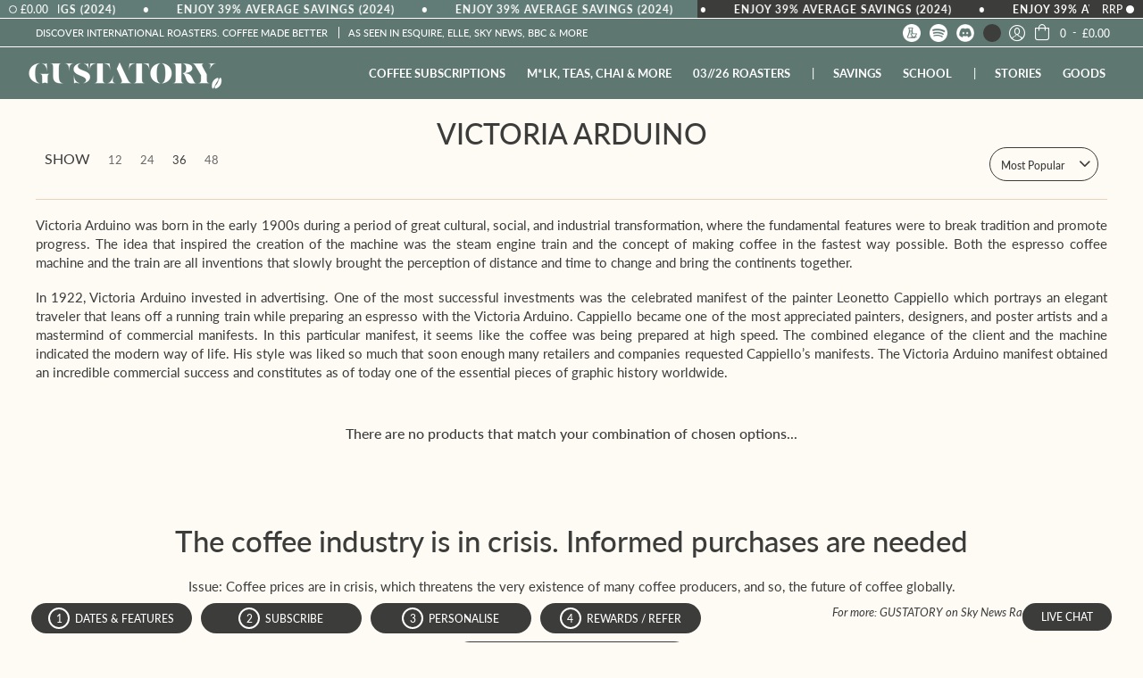

--- FILE ---
content_type: text/css
request_url: https://www.gustatory.co/cdn/shop/t/6/assets/theme.scss.css?v=27036265796433031681770114722
body_size: 103210
content:
@charset "UTF-8";@font-face{font-family:Lato;font-weight:500;font-style:normal;src:url(//www.gustatory.co/cdn/fonts/lato/lato_n5.b2fec044fbe05725e71d90882e5f3b21dae2efbd.woff2) format("woff2"),url(//www.gustatory.co/cdn/fonts/lato/lato_n5.f25a9a5c73ff9372e69074488f99e8ac702b5447.woff) format("woff")}@font-face{font-family:Lato;font-weight:500;font-style:normal;src:url(//www.gustatory.co/cdn/fonts/lato/lato_n5.b2fec044fbe05725e71d90882e5f3b21dae2efbd.woff2) format("woff2"),url(//www.gustatory.co/cdn/fonts/lato/lato_n5.f25a9a5c73ff9372e69074488f99e8ac702b5447.woff) format("woff")}@font-face{font-family:Lato;font-weight:500;font-style:italic;src:url(//www.gustatory.co/cdn/fonts/lato/lato_i5.9501f9e8a9e09e142687495e156dec167f6a3ea3.woff2) format("woff2"),url(//www.gustatory.co/cdn/fonts/lato/lato_i5.eca6cbf1aa9c70cc6dbfed0353a2f57e5065c864.woff) format("woff")}@font-face{font-family:Lato;font-weight:700;font-style:italic;src:url(//www.gustatory.co/cdn/fonts/lato/lato_i7.16ba75868b37083a879b8dd9f2be44e067dfbf92.woff2) format("woff2"),url(//www.gustatory.co/cdn/fonts/lato/lato_i7.4c07c2b3b7e64ab516aa2f2081d2bb0366b9dce8.woff) format("woff")}@font-face{font-family:Lato;font-weight:400;font-style:normal;src:url(//www.gustatory.co/cdn/fonts/lato/lato_n4.c3b93d431f0091c8be23185e15c9d1fee1e971c5.woff2) format("woff2"),url(//www.gustatory.co/cdn/fonts/lato/lato_n4.d5c00c781efb195594fd2fd4ad04f7882949e327.woff) format("woff")}@font-face{font-family:Lato;font-weight:700;font-style:normal;src:url(//www.gustatory.co/cdn/fonts/lato/lato_n7.900f219bc7337bc57a7a2151983f0a4a4d9d5dcf.woff2) format("woff2"),url(//www.gustatory.co/cdn/fonts/lato/lato_n7.a55c60751adcc35be7c4f8a0313f9698598612ee.woff) format("woff")}@font-face{font-family:Lato;font-weight:500;font-style:normal;src:url(//www.gustatory.co/cdn/fonts/lato/lato_n5.b2fec044fbe05725e71d90882e5f3b21dae2efbd.woff2) format("woff2"),url(//www.gustatory.co/cdn/fonts/lato/lato_n5.f25a9a5c73ff9372e69074488f99e8ac702b5447.woff) format("woff")}@font-face{font-family:Lato;font-weight:400;font-style:italic;src:url(//www.gustatory.co/cdn/fonts/lato/lato_i4.09c847adc47c2fefc3368f2e241a3712168bc4b6.woff2) format("woff2"),url(//www.gustatory.co/cdn/fonts/lato/lato_i4.3c7d9eb6c1b0a2bf62d892c3ee4582b016d0f30c.woff) format("woff")}@font-face{font-family:Lato;font-weight:700;font-style:italic;src:url(//www.gustatory.co/cdn/fonts/lato/lato_i7.16ba75868b37083a879b8dd9f2be44e067dfbf92.woff2) format("woff2"),url(//www.gustatory.co/cdn/fonts/lato/lato_i7.4c07c2b3b7e64ab516aa2f2081d2bb0366b9dce8.woff) format("woff")}@font-face{font-family:Red_Plug_Design;src:url(Red_Plug_Design.eot);src:url(Red_Plug_Design.eot#iefix) format("embedded-opentype"),url(Red_Plug_Design.ttf) format("truetype"),url(Red_Plug_Design.woff) format("woff"),url(Red_Plug_Design.svg#Red_Plug_Design) format("svg");font-weight:400;font-style:normal}article,aside,details,figcaption,figure,footer,header,hgroup,main,nav,section,summary{display:block}audio,canvas,video{display:inline-block}audio:not([controls]){display:none;height:0}[hidden]{display:none}html{font-family:sans-serif;-webkit-text-size-adjust:100%;-ms-text-size-adjust:100%}body{margin:0}abbr[title]{border-bottom:1px dotted}b,strong{font-weight:700}dfn,em{font-style:italic}em strong{font-style:italic;font-weight:700}hr{-moz-box-sizing:content-box;box-sizing:content-box;height:0}mark{background:#ff0;color:#000}code,kbd,pre,samp{font-family:monospace,serif;font-size:1em}pre{white-space:pre-wrap}q{quotes:"\201c" "\201d" "\2018" "\2019"}small{font-size:90%}sub,sup{font-size:75%;line-height:0;position:relative;vertical-align:baseline}sup{top:-.5em}sub{bottom:-.25em}img{border:0;display:block;height:auto;margin:0 auto 10px;max-width:100%;vertical-align:bottom}svg:not(:root){overflow:hidden}figure{margin:0}fieldset{border:1px solid #c0c0c0;margin:0 2px;padding:.35em .625em .75em}legend{border:0;padding:0}button,input,select,textarea{font-family:inherit;font-size:100%;margin:0}button,input{line-height:normal}button,select{text-transform:none}button,html input[type=button],input[type=reset],input[type=submit]{-webkit-appearance:button;cursor:pointer;outline:none}button[disabled],html input[disabled]{cursor:no-drop!important}input[type=checkbox],input[type=radio]{-webkit-box-sizing:border-box;-khtml-box-sizing:border-box;-moz-box-sizing:border-box;-ms-box-sizing:border-box;-o-box-sizing:border-box;box-sizing:border-box;padding:0}input[type=search]{-webkit-appearance:textfield;-moz-box-sizing:content-box;-webkit-box-sizing:content-box;box-sizing:content-box}input[type=search]::-webkit-search-cancel-button,input[type=search]::-webkit-search-decoration{-webkit-appearance:none}button::-moz-focus-inner,input::-moz-focus-inner{border:0;padding:0}textarea{overflow:auto;vertical-align:top}table{border-collapse:collapse;border-spacing:0;display:table;margin:0 0 1.5em;width:100%}th{font-size:12.6875px}td{border:1px solid #3c3c3b;font-size:12.325px;height:24.65px;padding:5px;text-align:center;vertical-align:middle}blockquote{color:#6a6a6a;font:italic 500 14.5px/1.25em Lato,sans-serif;border-left:3px solid #ead3bb;padding-left:14.5px;margin-bottom:18.125px;margin-left:0}*{border:0;margin:0;padding:0}body{background:#fefaf4;color:#3c3c3b;font: 400 14.5px/1.5em Lato,sans-serif;webkit-text-size-adjust:none;-webkit-font-smoothing:antialiased;-moz-osx-font-smoothing:grayscale;overflow-x:hidden}.content{margin-top:0}.container{margin:0 auto;padding:0 65px;max-width:1800px}@media only screen and (max-width: 1700px){.container{padding:0 30px}}@media only screen and (max-width: 1220px){.container{padding:0 30px}}@media only screen and (max-width: 600px){.container{padding:0 10px}}.container.full{max-width:1800px}@media only screen and (max-width: 600px){.container.grid{padding:0}}.container.no-pad{padding:0 20px;max-width:1380px}@media only screen and (max-width: 1220px){.container.no-pad{padding:0;max-width:1220px}}.container.remove-pad{padding:0}.container-home{margin:-20px auto 0;max-width:calc(100vw - 100px);width:100vw;text-align:center}@media screen and (max-width: 600px){.container-home{border-top:1px solid #3c3c3b;border-bottom:1px solid #3c3c3b;padding:10px 20px;max-width:calc(100vw - 40px);text-align:center;margin-bottom:30px}}.container-home-narrow{margin:0 auto;padding:0}.container-narrow{margin:0 auto;padding:0 75px;max-width:1700px}@media only screen and (max-width: 1700px){.container-narrow{max-width:1500px;padding:0 75px}}@media only screen and (max-width: 960px){.container-narrow{padding:0 30px}}@media only screen and (max-width: 600px){.container-narrow{padding:0 10px}}.container-narrow.full{max-width:1800px}@media only screen and (max-width: 600px){.container-narrow.grid{padding:0}}.container-narrow.no-pad{padding:0 20px;max-width:1380px}@media only screen and (max-width: 1220px){.container-narrow.no-pad{padding:0;max-width:1220px}}.container-narrow.remove-pad{padding:0}.container-narrow .text-left p{width:100%;float:left;display:block}.container-narrow .text-right p{width:100%;float:right;display:block}.one{width:8.33%}.two{width:16.66%}.two-half{width:20%}@media only screen and (max-width: 768px){.purchase-section .two-half{width:33.33%}}.three{width:25%}.four,.sorting.open-container .filter.vertical-form .form,.filter.vertical-form .form{width:33.33%}@media only screen and (max-width: 1220px){.four,.sorting.open-container .filter.vertical-form .form,.filter.vertical-form .form{width:50%}}.five{width:41.66%}.six{width:50%}.seven{width:58.33%}.eight{width:66.66%}@media only screen and (max-width: 1220px){.eight{width:50%}}.nine{width:75%}.ten{width:83.33%}.eleven{width:91.66%}.elevenses{width:95%}.twelve{width:100%}.one,.two,.two-half,.three,.four,.sorting.open-container .filter.vertical-form .form,.filter.vertical-form .form,.five,.six,.seven,.eight,.nine,.ten,.eleven,.twelve{float:left;font-size:14.5px;padding:0 10px;-webkit-box-sizing:border-box;-khtml-box-sizing:border-box;-moz-box-sizing:border-box;-ms-box-sizing:border-box;-o-box-sizing:border-box;box-sizing:border-box}.one.negative-left,.two.negative-left,.two-half.negative-left,.three.negative-left,.four.negative-left,.sorting.open-container .filter.vertical-form .negative-left.form,.filter.vertical-form .negative-left.form,.five.negative-left,.six.negative-left,.seven.negative-left,.eight.negative-left,.nine.negative-left,.ten.negative-left,.eleven.negative-left,.twelve.negative-left{padding-left:0}.one.negative-right,.two.negative-right,.two-half.negative-right,.three.negative-right,.four.negative-right,.sorting.open-container .filter.vertical-form .negative-right.form,.filter.vertical-form .negative-right.form,.five.negative-right,.six.negative-right,.seven.negative-right,.eight.negative-right,.nine.negative-right,.ten.negative-right,.eleven.negative-right,.twelve.negative-right{padding-right:0}.table-center .one,.table-center .two,.table-center .two-half,.table-center .three,.table-center .four,.table-center .sorting.open-container .filter.vertical-form .form,.sorting.open-container .filter.vertical-form .table-center .form,.table-center .filter.vertical-form .form,.filter.vertical-form .table-center .form,.table-center .five,.table-center .six,.table-center .seven,.table-center .eight,.table-center .nine,.table-center .ten,.table-center .eleven,.table-center .twelve{display:inline-block;float:none;height:100%;vertical-align:middle}.table-center .one.hidden,.table-center .two.hidden,.table-center .two-half.hidden,.table-center .three.hidden,.table-center .four.hidden,.table-center .filter.vertical-form .hidden.form,.filter.vertical-form .table-center .hidden.form,.table-center .five.hidden,.table-center .six.hidden,.table-center .seven.hidden,.table-center .eight.hidden,.table-center .nine.hidden,.table-center .ten.hidden,.table-center .eleven.hidden,.table-center .twelve.hidden{display:none}.table-center .one.top,.table-center .two.top,.table-center .two-half.top,.table-center .three.top,.table-center .four.top,.table-center .filter.vertical-form .top.form,.filter.vertical-form .table-center .top.form,.table-center .five.top,.table-center .six.top,.table-center .seven.top,.table-center .eight.top,.table-center .nine.top,.table-center .ten.top,.table-center .eleven.top,.table-center .twelve.top{vertical-align:top}.table-center .one.no-height,.table-center .two.no-height,.table-center .two-half.no-height,.table-center .three.no-height,.table-center .four.no-height,.table-center .filter.vertical-form .no-height.form,.filter.vertical-form .table-center .no-height.form,.table-center .five.no-height,.table-center .six.no-height,.table-center .seven.no-height,.table-center .eight.no-height,.table-center .nine.no-height,.table-center .ten.no-height,.table-center .eleven.no-height,.table-center .twelve.no-height,.table-center .one.brands,.table-center .two.brands,.table-center .two-half.brands,.table-center .three.brands,.table-center .four.brands,.table-center .filter.vertical-form .brands.form,.filter.vertical-form .table-center .brands.form,.table-center .five.brands,.table-center .six.brands,.table-center .seven.brands,.table-center .eight.brands,.table-center .nine.brands,.table-center .ten.brands,.table-center .eleven.brands,.table-center .twelve.brands{height:auto}@media only screen and (max-width: 600px){.table-center .one,.table-center .two,.table-center .two-half,.table-center .three,.table-center .four,.table-center .sorting.open-container .filter.vertical-form .form,.sorting.open-container .filter.vertical-form .table-center .form,.table-center .filter.vertical-form .form,.filter.vertical-form .table-center .form,.table-center .five,.table-center .six,.table-center .seven,.table-center .eight,.table-center .nine,.table-center .ten,.table-center .eleven,.table-center .twelve{height:auto}.table-center .one.brands,.table-center .two.brands,.table-center .two-half.brands,.table-center .three.brands,.table-center .four.brands,.table-center .filter.vertical-form .brands.form,.filter.vertical-form .table-center .brands.form,.table-center .five.brands,.table-center .six.brands,.table-center .seven.brands,.table-center .eight.brands,.table-center .nine.brands,.table-center .ten.brands,.table-center .eleven.brands,.table-center .twelve.brands{width:33.3%}.collection-products .table-center .one,.collection-products .table-center .two,.collection-products .table-center .two-half,.collection-products .table-center .three,.collection-products .table-center .four,.collection-products .table-center .filter.vertical-form .form,.filter.vertical-form .collection-products .table-center .form,.collection-products .table-center .five,.collection-products .table-center .six,.collection-products .table-center .seven,.collection-products .table-center .eight,.collection-products .table-center .nine,.collection-products .table-center .ten,.collection-products .table-center .eleven,.collection-products .table-center .twelve{height:auto}}.table-center.product-variants .one,.table-center.product-variants .two,.table-center.product-variants .two-half,.table-center.product-variants .three,.table-center.product-variants .four,.table-center.product-variants .filter.vertical-form .form,.filter.vertical-form .table-center.product-variants .form,.table-center.product-variants .five,.table-center.product-variants .six,.table-center.product-variants .seven,.table-center.product-variants .eight,.table-center.product-variants .nine,.table-center.product-variants .ten,.table-center.product-variants .eleven,.table-center.product-variants .twelve{vertical-align:top}@media only screen and (max-width: 600px){.one.grid,.two.grid,.two-half.grid,.three.grid,.four.grid,.sorting.open-container .filter.vertical-form .grid.form,.filter.vertical-form .grid.form,.five.grid,.six.grid,.seven.grid,.eight.grid,.nine.grid,.ten.grid,.eleven.grid,.twelve.grid{padding-left:0;padding-right:0}}.one.margin-bottom,.two.margin-bottom,.two-half.margin-bottom,.three.margin-bottom,.four.margin-bottom,.sorting.open-container .filter.vertical-form .margin-bottom.form,.filter.vertical-form .margin-bottom.form,.five.margin-bottom,.six.margin-bottom,.seven.margin-bottom,.eight.margin-bottom,.nine.margin-bottom,.ten.margin-bottom,.eleven.margin-bottom,.twelve.margin-bottom{margin-bottom:10px}.one.margin-top,.two.margin-top,.two-half.margin-top,.three.margin-top,.four.margin-top,.sorting.open-container .filter.vertical-form .margin-top.form,.filter.vertical-form .margin-top.form,.five.margin-top,.six.margin-top,.seven.margin-top,.eight.margin-top,.nine.margin-top,.ten.margin-top,.eleven.margin-top,.twelve.margin-top{margin-top:10px}.one.margin-top-bottom,.two.margin-top-bottom,.two-half.margin-top-bottom,.three.margin-top-bottom,.four.margin-top-bottom,.sorting.open-container .filter.vertical-form .margin-top-bottom.form,.filter.vertical-form .margin-top-bottom.form,.five.margin-top-bottom,.six.margin-top-bottom,.seven.margin-top-bottom,.eight.margin-top-bottom,.nine.margin-top-bottom,.ten.margin-top-bottom,.eleven.margin-top-bottom,.twelve.margin-top-bottom{margin-bottom:10px;margin-top:10px}@media only screen and (max-width: 768px){.collection-products .one,.cart-table .one,.collection-products .two,.cart-table .two,.collection-products .two-half,.cart-table .two-half,.collection-products .three,.cart-table .three,.collection-products .four,.collection-products .sorting.open-container .filter.vertical-form .form,.sorting.open-container .filter.vertical-form .collection-products .form,.collection-products .filter.vertical-form .form,.filter.vertical-form .collection-products .form,.cart-table .four,.cart-table .sorting.open-container .filter.vertical-form .form,.sorting.open-container .filter.vertical-form .cart-table .form,.cart-table .filter.vertical-form .form,.filter.vertical-form .cart-table .form,.collection-products .five,.cart-table .five,.collection-products .six,.cart-table .six,.collection-products .seven,.cart-table .seven,.collection-products .eight,.cart-table .eight,.collection-products .nine,.cart-table .nine,.collection-products .ten,.cart-table .ten,.collection-products .eleven,.cart-table .eleven,.collection-products .twelve,.cart-table .twelve{width:100%}}@media only screen and (max-width: 600px){.one:not(.mobile),.two:not(.mobile),.two-half:not(.mobile),.three:not(.mobile),.four:not(.mobile),.sorting.open-container .filter.vertical-form .form:not(.mobile),.filter.vertical-form .form:not(.mobile),.five:not(.mobile),.six:not(.mobile),.seven:not(.mobile),.eight:not(.mobile),.nine:not(.mobile),.ten:not(.mobile),.eleven:not(.mobile),.twelve:not(.mobile){width:100%}.purchase-section .one,.purchase-section .two,.purchase-section .two-half,.purchase-section .three,.purchase-section .four,.purchase-section .sorting.open-container .filter.vertical-form .form,.sorting.open-container .filter.vertical-form .purchase-section .form,.purchase-section .filter.vertical-form .form,.filter.vertical-form .purchase-section .form,.purchase-section .five,.purchase-section .six,.purchase-section .seven,.purchase-section .eight,.purchase-section .nine,.purchase-section .ten,.purchase-section .eleven,.purchase-section .twelve{width:100%}.one.swiper-product .product,.two.swiper-product .product,.two-half.swiper-product .product,.three.swiper-product .product,.four.swiper-product .product,.filter.vertical-form .swiper-product.form .product,.five.swiper-product .product,.six.swiper-product .product,.seven.swiper-product .product,.eight.swiper-product .product,.nine.swiper-product .product,.ten.swiper-product .product,.eleven.swiper-product .product,.twelve.swiper-product .product{width:50%}footer .one:not(.brands),footer .two:not(.brands),footer .two-half:not(.brands),footer .three:not(.brands),footer .four:not(.brands),footer .sorting.open-container .filter.vertical-form .form:not(.brands),.sorting.open-container .filter.vertical-form footer .form:not(.brands),footer .filter.vertical-form .form:not(.brands),.filter.vertical-form footer .form:not(.brands),footer .five:not(.brands),footer .six:not(.brands),footer .seven:not(.brands),footer .eight:not(.brands),footer .nine:not(.brands),footer .ten:not(.brands),footer .eleven:not(.brands),footer .twelve:not(.brands){padding:0 10px}}@media only screen and (max-width: 600px){footer .two:not(.brands){padding:0!important}}.twelve-about-page h2,.twelve-about-page h3{padding-top:0;padding-bottom:5px;text-transform:uppercase!important}@media only screen and (max-width: 600px){.twelve-about-page .six{padding:0}}.twelve-about-page{border-top:111px solid #3c3c3b;width:calc(100% - 80px);padding:35px 40px 0;display:inline-block;animation:HeaderAnimationPageDesktop 15s infinite}@media only screen and (max-width: 1700px){.twelve-about-page{width:calc(100% - 90px);padding:30px 45px 0}}@media only screen and (max-width: 1084px){.twelve-about-page{border-top:81px solid #3c3c3b;animation:HeaderAnimationPageMenuBreakpoint 15s infinite}}@media only screen and (max-width: 1220px){.twelve-about-page{width:calc(100% - 60px);padding:30px 30px 0}}@media only screen and (max-width: 768px){.twelve-about-page{border-top:68px solid #3c3c3b;animation:HeaderAnimationPageTablet 15s infinite}}@media only screen and (max-width: 600px){.twelve-about-page{border-top:102px solid #3c3c3b;width:calc(100% - 40px);padding:30px 20px 0;animation:HeaderAnimationPageMobile 15s infinite}}.twelve-collection-page{border-top:111px solid #3c3c3b;margin-top:0;animation:HeaderAnimationPageDesktop 15s infinite}@media only screen and (max-width: 1084px){.twelve-collection-page{border-top:81px solid #3c3c3b;animation:HeaderAnimationPageMenuBreakpoint 15s infinite}}@media only screen and (max-width: 768px){.twelve-collection-page{border-top:68px solid #3c3c3b;animation:HeaderAnimationPageTablet 15s infinite}}@media only screen and (max-width: 600px){.twelve-collection-page{border-top:102px solid #3c3c3b;animation:HeaderAnimationPageMobile 15s infinite}}@keyframes HeaderAnimationPageDesktop{0%{border-top:111px solid #3c3c3b}50%{border-top:111px solid #617c76}to{border-top:111px solid #3c3c3b}}@keyframes HeaderAnimationPageMenuBreakpoint{0%{border-top:81px solid #3c3c3b}50%{border-top:81px solid #617c76}to{border-top:81px solid #3c3c3b}}@keyframes HeaderAnimationPageTablet{0%{border-top:68px solid #3c3c3b}50%{border-top:68px solid #617c76}to{border-top:68px solid #3c3c3b}}@keyframes HeaderAnimationPageMobile{0%{border-top:102px solid #3c3c3b}50%{border-top:102px solid #617c76}to{border-top:102px solid #3c3c3b}}.twelve-product-page{border-top:90px solid #3c3c3b;margin-top:21px;padding-bottom:0!important;animation:HeaderAnimationProductDesktop 15s infinite}@media only screen and (max-width: 1084px){.twelve-product-page{border-top:59px solid #3c3c3b;animation:HeaderAnimationProductMenuBreakpoint 15s infinite}}@media only screen and (max-width: 768px){.twelve-product-page{border-top:46px solid #3c3c3b;animation:HeaderAnimationProductTablet 15s infinite}}@media only screen and (max-width: 600px){.twelve-product-page{border-top:81px solid #3c3c3b;animation:HeaderAnimationProductMobile 15s infinite}}@keyframes HeaderAnimationProductDesktop{0%{border-top:90px solid #3c3c3b}50%{border-top:90px solid #617c76}to{border-top:90px solid #3c3c3b}}@keyframes HeaderAnimationMenuProductBreakpoint{0%{border-top:59px solid #3c3c3b}50%{border-top:59px solid #617c76}to{border-top:59px solid #3c3c3b}}@keyframes HeaderAnimationProductTablet{0%{border-top:46px solid #3c3c3b}50%{border-top:46px solid #617c76}to{border-top:46px solid #3c3c3b}}@keyframes HeaderAnimationProductMobile{0%{border-top:81px solid #3c3c3b}50%{border-top:81px solid #617c76}to{border-top:81px solid #3c3c3b}}.twelve-about-page-contents-container{max-width:1800px;margin:0 auto;padding-bottom:20px}.twelve-about-page-contents-container-no-margin{max-width:1800px;margin:0 auto;padding-bottom:10px}.hidden{display:none;-webkit-transition:all .25s ease 0s;-moz-transition:all .25s ease 0s;-ms-transition:all .25s ease 0s;-o-transition:all .25s ease 0s;transition:all .25s ease 0s}.left{float:left}.right{float:right}.center{display:block;float:none;margin:0 auto;text-align:center}.center.center-table{display:table}.center.swiper-wrapper{display:block;height:auto}@media only screen and (max-width: 768px){.center.swiper-wrapper{display:-webkit-box;display:-webkit-flex;display:-moz-box;display:-ms-flexbox;display:flex;height:100%}.center .swiper-slide{height:auto}}.swiper-wrapper-related-products{padding-top:10px}.flex-wrap{-webkit-flex-wrap:wrap;-ms-flex-wrap:wrap;flex-wrap:wrap}@media only screen and (max-width: 600px){.flex-wrap{-webkit-flex-wrap:nowrap;-ms-flex-wrap:nowrap;flex-wrap:nowrap}}.slide-center{float:none;margin:0 auto}.table{display:table;height:100%;width:100%}.table.left-width{width:auto}.mobile-only .table.left-width{width:100%}@media only screen and (max-width: 600px){.table.left-width{width:100%}}.table-center{font-size:0}.table-cell-h1-top-align{display:table-cell;height:100%;vertical-align:top}.table-cell-h1-top-align>div{padding-top:20px}.table-cell-h1-top-align>div.no-height.image{padding:0}.table-cell-h1-top-align>div.no-height.image img,.table-cell-h1-top-align>div.no-height.image .placeholder-svg,.table-cell-h1-top-align>div.no-height.image .lazypadding div{margin-bottom:0}.table-cell-h1-top-align>div.no-pad{padding-top:0}.table-cell-h1-top-align.bottom{vertical-align:bottom}.table-cell-h1-top-align.top{vertical-align:top}.table-cell{display:table-cell;height:100%;vertical-align:middle}.table-cell>div{padding-top:10px}.table-cell>div.no-height.image{padding:0}.table-cell>div.no-height.image img,.table-cell>div.no-height.image .placeholder-svg,.table-cell>div.no-height.image .lazypadding div{margin-bottom:0}.table-cell>div.no-pad{padding-top:0}.table-cell.bottom{vertical-align:bottom}.table-cell.top{vertical-align:top}.display-none{display:none}.absolute{height:100%;left:0;position:absolute;top:0;width:100%}.relative{position:relative}.clearfix{zoom:1}.clearfix:before,.clearfix:after{content:"";display:table}.clearfix:after{clear:both}.background-white{background:#fff;padding-top:10px}.background-white.needed{background:none;padding-top:0}.background-white.needed .product-img,.background-white.needed .no-img{background:#fff;-webkit-box-sizing:border-box;-khtml-box-sizing:border-box;-moz-box-sizing:border-box;-ms-box-sizing:border-box;-o-box-sizing:border-box;box-sizing:border-box;padding:20px}.background-colored.color-primary{background:#f5eadd}.background-colored.color-secondary{background:#ead3bb}.background-colored.colored-bottom{padding-bottom:60px}@media only screen and (max-width: 600px){.background-colored.colored-bottom{padding-bottom:40px}}.background-colored.colored-top{padding-top:60px}@media only screen and (max-width: 600px){.background-colored.colored-top{padding-top:40px}}.background-colored.colored-top-bottom{padding-bottom:30px;padding-top:30px}@media only screen and (max-width: 600px){.background-colored.colored-top-bottom{padding-top:20px;padding-bottom:20px}}.background-cover{-webkit-background-size:cover!important;-moz-background-size:cover!important;-o-background-size:cover!important;background-size:cover!important}.background-overlay{height:100%;display:block;vertical-align:middle}.background-contain{-webkit-background-size:contain!important;-moz-background-size:contain!important;-o-background-size:contain!important;background-size:contain!important}.toppad{margin-top:25px}.bottompad{margin-bottom:30px}.bottompad-with-margin{margin-bottom:30px;padding-bottom:0;border-bottom:1px solid #3c3c3b;margin-top:10px}.bottompad-half{margin-bottom:15px}.bottompad-quarter{margin-bottom:10px}.bottompad-section{margin-bottom:20px}@media only screen and (max-width: 600px){.bottompad-section{margin-bottom:10px}}.margins-section{margin-bottom:40px;margin-top:0}@media only screen and (max-width: 600px){.margins-section{margin-bottom:40px;margin-top:0}}.margins-bottom-section{margin-bottom:120px}@media only screen and (max-width: 600px){.margins-bottom-section{margin-top:-20px;margin-bottom:110px}}.margins-top-section{margin-top:60px}@media only screen and (max-width: 600px){.margins-top-section{margin-top:40px}}.grecaptcha-badge{display:none!important}.g-recaptcha{padding-bottom:20px}.shopify-challenge__container{border-top:130px solid #3c3c3b!important;width:calc(100% - 20px)!important;max-width:100%!important;padding-top:30px!important;padding-left:10px!important;padding-right:10px!important}@media only screen and (max-width: 1220px){.shopify-challenge__container{border-top:95px solid #3c3c3b!important}}@media only screen and (max-width: 768px){.shopify-challenge__container{border-top:80px solid #3c3c3b!important}}@media only screen and (max-width: 600px){.shopify-challenge__container{border-top:109px solid #3c3c3b!important}}.content ul.unformatted.options li{padding:0}.content ul.unformatted.options li a,.content ul.unformatted.options li.first{font-size:12.325px;padding:7.25px}.content ul.unformatted.options li a{display:block}.content ul.unformatted.options li.first{font-weight:700}.content ul.unformatted li{list-style-position:outside;list-style-type:inherit}.content ul.unformatted li:before{content:none}.content ul li{list-style:none;position:relative}.content ul li:before{content:"-";font-size:15.5px;left:-14.5px;position:absolute}#footer-with-breaks li:before{content:none!important;font-size:15.5px;left:-14.5px;position:absolute}.row.summary{width:calc(33.3% - 40px)!important;text-align:center;padding:0 20px}@media only screen and (max-width: 768px){.row.summary{padding:0 10px;width:calc(50% - 20px)!important}}@media only screen and (max-width: 600px){.row.summary{padding:0;width:100%!important;margin-bottom:-10px}}.row{border-bottom:0px solid #ead3bb;float:left;width:100%;margin:0 0 20px;padding:0 0 20px}.row.half{margin:0 0 20px;padding:0 0 20px}.row.last{border:none}.row img{margin:0}@media only screen and (max-width: 600px){.row img{margin:0 0 10px}}.row-split-in-two{text-align:center;border-bottom:0px solid #ead3bb;padding:20px;width:calc(50% - 42px);display:inline-table}@media only screen and (max-width: 600px){.row-split-in-two{padding:20px 10px;width:calc(100% - 20px)}}img.lazywidth{width:100%}.hr-custom-line{display:block;border-top:1px solid #e6e6e6;margin:35px 0 0;padding:20px 0 0}hr{display:block;border-bottom:1px solid #e6e6e6;margin:20px 0}@media only screen and (max-width: 600px){hr{margin:20px 0 30px}hr.mobile-hide{display:none}}.lazypadding div{margin:0 auto;padding-bottom:100%;width:100%}h1,h2,h3,h4,h5,.h5,header .header-toolbar .customer-links ul li.cart-info .item-title h5 a,header .header-toolbar .header-navigation nav .responsiveMenu li ul.mega>span>li>a,header .header-toolbar .header-navigation nav .responsiveMenu li ul.semi>span>li>a,h6{font: 500 14.5px/1.25em Lato,sans-serif;color:#3c3c3b;margin:0 0 20px}h1 a,h2 a,h3 a,h4 a,h5 a,.h5 a,header .header-toolbar .customer-links ul li.cart-info .item-title h5 a a,header .header-toolbar .header-navigation nav .responsiveMenu li ul.mega>span>li>a a,header .header-toolbar .header-navigation nav .responsiveMenu li ul.semi>span>li>a a,h6 a{color:inherit;text-decoration:none;font-weight:inherit}h1 a:hover,h1 a:focus,h2 a:hover,h2 a:focus,h3 a:hover,h3 a:focus,h4 a:hover,h4 a:focus,h5 a:hover,.h5 a:hover,header .header-toolbar .customer-links ul li.cart-info .item-title h5 a a:hover,header .header-toolbar .header-navigation nav .responsiveMenu li ul.mega>span>li>a a:hover,header .header-toolbar .header-navigation nav .responsiveMenu li ul.semi>span>li>a a:hover,h5 a:focus,.h5 a:focus,header .header-toolbar .customer-links ul li.cart-info .item-title h5 a a:focus,header .header-toolbar .header-navigation nav .responsiveMenu li ul.mega>span>li>a a:focus,header .header-toolbar .header-navigation nav .responsiveMenu li ul.semi>span>li>a a:focus,h6 a:hover,h6 a:focus{text-decoration:none}.white h1,.white h2,.white h3,.white h4,.white h5,.white .h5,.white header .header-toolbar .customer-links ul li.cart-info .item-title h5 a,header .header-toolbar .customer-links ul li.cart-info .item-title h5 .white a,.white header .header-toolbar .header-navigation nav .responsiveMenu li ul.mega>span>li>a,header .header-toolbar .header-navigation nav .responsiveMenu li .white ul.mega>span>li>a,.white header .header-toolbar .header-navigation nav .responsiveMenu li ul.semi>span>li>a,header .header-toolbar .header-navigation nav .responsiveMenu li .white ul.semi>span>li>a,.white h6{color:#fff}.bold h1,h1 strong,.bold h2,h2 strong,.bold h3,h3 strong,.bold h4,h4 strong,.bold h5,.bold .h5,.bold header .header-toolbar .customer-links ul li.cart-info .item-title h5 a,header .header-toolbar .customer-links ul li.cart-info .item-title h5 .bold a,.bold header .header-toolbar .header-navigation nav .responsiveMenu li ul.mega>span>li>a,header .header-toolbar .header-navigation nav .responsiveMenu li .bold ul.mega>span>li>a,.bold header .header-toolbar .header-navigation nav .responsiveMenu li ul.semi>span>li>a,header .header-toolbar .header-navigation nav .responsiveMenu li .bold ul.semi>span>li>a,h5 strong,.h5 strong,header .header-toolbar .customer-links ul li.cart-info .item-title h5 a strong,header .header-toolbar .header-navigation nav .responsiveMenu li ul.mega>span>li>a strong,header .header-toolbar .header-navigation nav .responsiveMenu li ul.semi>span>li>a strong,.bold h6,h6 strong{font-weight:700}.bold h1,h1 strong,h1 b,.bold h2,h2 strong,h2 b,.bold h3,h3 strong,h3 b,.bold h4,h4 strong,h4 b,.bold h5,.bold .h5,.bold header .header-toolbar .customer-links ul li.cart-info .item-title h5 a,header .header-toolbar .customer-links ul li.cart-info .item-title h5 .bold a,.bold header .header-toolbar .header-navigation nav .responsiveMenu li ul.mega>span>li>a,header .header-toolbar .header-navigation nav .responsiveMenu li .bold ul.mega>span>li>a,.bold header .header-toolbar .header-navigation nav .responsiveMenu li ul.semi>span>li>a,header .header-toolbar .header-navigation nav .responsiveMenu li .bold ul.semi>span>li>a,h5 strong,.h5 strong,header .header-toolbar .customer-links ul li.cart-info .item-title h5 a strong,header .header-toolbar .header-navigation nav .responsiveMenu li ul.mega>span>li>a strong,header .header-toolbar .header-navigation nav .responsiveMenu li ul.semi>span>li>a strong,h5 b,.h5 b,header .header-toolbar .customer-links ul li.cart-info .item-title h5 a b,header .header-toolbar .header-navigation nav .responsiveMenu li ul.mega>span>li>a b,header .header-toolbar .header-navigation nav .responsiveMenu li ul.semi>span>li>a b,.bold h6,h6 strong,h6 b{font-weight:700}h1 dfn,h1 em,h1 i,h2 dfn,h2 em,h2 i,h3 dfn,h3 em,h3 i,h4 dfn,h4 em,h4 i,h5 dfn,.h5 dfn,header .header-toolbar .customer-links ul li.cart-info .item-title h5 a dfn,header .header-toolbar .header-navigation nav .responsiveMenu li ul.mega>span>li>a dfn,header .header-toolbar .header-navigation nav .responsiveMenu li ul.semi>span>li>a dfn,h5 em,.h5 em,header .header-toolbar .customer-links ul li.cart-info .item-title h5 a em,header .header-toolbar .header-navigation nav .responsiveMenu li ul.mega>span>li>a em,header .header-toolbar .header-navigation nav .responsiveMenu li ul.semi>span>li>a em,h5 i,.h5 i,header .header-toolbar .customer-links ul li.cart-info .item-title h5 a i,header .header-toolbar .header-navigation nav .responsiveMenu li ul.mega>span>li>a i,header .header-toolbar .header-navigation nav .responsiveMenu li ul.semi>span>li>a i,h6 dfn,h6 em,h6 i{font-style:italic}h1.medium,h2.medium,h3.medium,h4.medium,h5.medium,.medium.h5,header .header-toolbar .customer-links ul li.cart-info .item-title h5 a.medium,header .header-toolbar .header-navigation nav .responsiveMenu li ul.mega>span>li>a.medium,header .header-toolbar .header-navigation nav .responsiveMenu li ul.semi>span>li>a.medium,h6.medium{font-weight:500}.h1{font-size:31.9px;font-weight:500;text-transform:uppercase}@media only screen and (max-width: 600px){.h1{font-size:27.55px}}@media only screen and (max-width: 480px){.h1{font-size:27.55px}}h1{font-size:31.9px}h1.offers{margin:0 0 20px}@media only screen and (max-width: 600px){h1{font-size:21.75px}}h1{text-transform:uppercase;margin-top:-10px}span.offers{margin:20px 0}h2,h2.spr-header-title,h2-h3{font-size:27.55px}h2.offers,h2.spr-header-title.offers,h2-h3.offers{margin:0 0 20px}@media only screen and (max-width: 600px){h2,h2.spr-header-title,h2-h3{font-size:21.75px!important}}h3{font-size:21.75px}@media only screen and (max-width: 600px){h3{font-size:16.3125px}}h4{font-size:16.3125px}@media only screen and (max-width: 600px){h4{font-size:12.6875px}}h5,.h5,header .header-toolbar .customer-links ul li.cart-info .item-title h5 a,header .header-toolbar .header-navigation nav .responsiveMenu li ul.mega>span>li>a,header .header-toolbar .header-navigation nav .responsiveMenu li ul.semi>span>li>a{font-size:16.3125px!important;margin:0 0 10px}.sidebar h5,.sidebar .h5,.sidebar header .header-toolbar .customer-links ul li.cart-info .item-title h5 a,header .header-toolbar .customer-links ul li.cart-info .item-title h5 .sidebar a,.sidebar header .header-toolbar .header-navigation nav .responsiveMenu li ul.mega>span>li>a,header .header-toolbar .header-navigation nav .responsiveMenu li .sidebar ul.mega>span>li>a,.sidebar header .header-toolbar .header-navigation nav .responsiveMenu li ul.semi>span>li>a,header .header-toolbar .header-navigation nav .responsiveMenu li .sidebar ul.semi>span>li>a,#filters h5,#filters .h5,#filters header .header-toolbar .customer-links ul li.cart-info .item-title h5 a,header .header-toolbar .customer-links ul li.cart-info .item-title h5 #filters a,#filters header .header-toolbar .header-navigation nav .responsiveMenu li ul.mega>span>li>a,header .header-toolbar .header-navigation nav .responsiveMenu li #filters ul.mega>span>li>a,#filters header .header-toolbar .header-navigation nav .responsiveMenu li ul.semi>span>li>a,header .header-toolbar .header-navigation nav .responsiveMenu li #filters ul.semi>span>li>a{color:#3c3c3b;font-weight:700}.item-title h5,.item-title .h5,header .header-toolbar .customer-links ul li.cart-info .item-title h5 a,.item-title header .header-toolbar .header-navigation nav .responsiveMenu li ul.mega>span>li>a,header .header-toolbar .header-navigation nav .responsiveMenu li .item-title ul.mega>span>li>a,.item-title header .header-toolbar .header-navigation nav .responsiveMenu li ul.semi>span>li>a,header .header-toolbar .header-navigation nav .responsiveMenu li .item-title ul.semi>span>li>a{margin:0}.item-reviews h5,.item-reviews .h5,.item-reviews header .header-toolbar .customer-links ul li.cart-info .item-title h5 a,header .header-toolbar .customer-links ul li.cart-info .item-title h5 .item-reviews a,.item-reviews header .header-toolbar .header-navigation nav .responsiveMenu li ul.mega>span>li>a,header .header-toolbar .header-navigation nav .responsiveMenu li .item-reviews ul.mega>span>li>a,.item-reviews header .header-toolbar .header-navigation nav .responsiveMenu li ul.semi>span>li>a,header .header-toolbar .header-navigation nav .responsiveMenu li .item-reviews ul.semi>span>li>a{margin:10px 0 0}h5.desktop-hide,.desktop-hide.h5,header .header-toolbar .customer-links ul li.cart-info .item-title h5 a.desktop-hide,header .header-toolbar .header-navigation nav .responsiveMenu li ul.mega>span>li>a.desktop-hide,header .header-toolbar .header-navigation nav .responsiveMenu li ul.semi>span>li>a.desktop-hide,.h5.desktop-hide{display:none}@media only screen and (max-width: 600px){h5.desktop-hide,.desktop-hide.h5,header .header-toolbar .customer-links ul li.cart-info .item-title h5 a.desktop-hide,header .header-toolbar .header-navigation nav .responsiveMenu li ul.mega>span>li>a.desktop-hide,header .header-toolbar .header-navigation nav .responsiveMenu li ul.semi>span>li>a.desktop-hide,.h5.desktop-hide{display:none}h5.mobile-hide,.mobile-hide.h5,header .header-toolbar .customer-links ul li.cart-info .item-title h5 a.mobile-hide,header .header-toolbar .header-navigation nav .responsiveMenu li ul.mega>span>li>a.mobile-hide,header .header-toolbar .header-navigation nav .responsiveMenu li ul.semi>span>li>a.mobile-hide,.h5.mobile-hide{display:none}}h6{font-size:12.6875px;margin:0 0 10px}.product-price h6,.product-price-sale h6,.product-price h6 a,.product-price-sale h6 a,h6.blog-data{color:#3c3c3b}p{font-size:14.5px;padding:0 0 18.125px}p a{text-decoration:underline}.white p{color:#fff}p.bold{font-weight:700}p .vendors,p.blog-data,p.ajaxified-cart-feedback,p.additional{color:#3c3c3b;font-size:12.325px;line-height:1.5em}p .vendors a,p.blog-data a,p.ajaxified-cart-feedback a,p.additional a{text-decoration:none}p.ajaxified-cart-feedback a{padding-left:10px;color:#fff!important}.product p.ajaxified-cart-feedback,.purchase-section p.ajaxified-cart-feedback{display:none;padding:9px 0;background:#617c76;color:#fff!important;width:100%;border:1px solid #617c76;display:inline-block;text-align:center;text-decoration:none;vertical-align:middle;white-space:normal;text-transform:uppercase;font:500 12.325px/1.5em Lato,sans-serif;position:relative;border-radius:20px;margin-top:15px;margin-bottom:30px;max-width:470px}@media only screen and (max-width: 600px){.product p.ajaxified-cart-feedback,.purchase-section p.ajaxified-cart-feedback{max-width:340px}}.hover p.ajaxified-cart-feedback{padding:0 10px 10px;color:#fff!important}p.no-pad{padding:0}a{text-decoration:none;color:#3c3c3b}.product-desc li a,.page li a,.blog-content li a,a:hover,a:focus{text-decoration:none;outline:0}a:hover,a:focus{color:#617c76;outline:0}.white a{color:#fff}ul,ol{padding:0 0 14.5px 14.5px}ul li,ol li{padding:0 0 7.25px}ul ul,ul ol,ol ul,ol ol{padding:7.25px 14.5px}ul li li,ol li li{font-size:12.325px}.text-justify{text-align:justify}.text-center-justify{text-align:center}@media only screen and (max-width: 600px){.text-center-justify{text-align:justify}}.text-center{text-align:center}.text-center .quantity.form{float:none;margin-left:auto;margin-right:auto;padding-bottom:10px}.quantity-form-label label{display:block;text-align:center;padding:0;margin:0;margin-bottom:0!important;padding-top:35px!important;text-transform:uppercase;border-top:1px #3c3c3b solid!important}@media only screen and (max-width: 600px){.quantity-form-label label{padding-top:40px!important}}.new-line-break-on-mobile{display:initial}@media only screen and (max-width: 600px){.new-line-break-on-mobile{display:block;padding-top:15px}}h1 .text-underline{border-bottom:2px solid white;padding-bottom:0}.text-highlight{display:inline-block;padding:0 2px;background:#fff000}.text-line-through{text-decoration:line-through}.text-bold{font-weight:700!important}.text-italic{font-style:italic}.text-left{text-align:left}.text-right{text-align:right}.text-right .quantity.form{float:right}@media only screen and (max-width: 600px){.mobile-center{text-align:center}}.capitalize{text-transform:capitalize}#cart-table .empty-form{min-height:300px}.icon{font-family:Red_Plug_Design!important;speak:none;font-style:normal;font-weight:400;font-variant:normal;text-transform:none;line-height:1;-webkit-font-smoothing:antialiased;-moz-osx-font-smoothing:grayscale}.icon-solid-square:before{content:"\e900"}.icon-crossed-square:before{content:"\e905"}.icon-x-circle-none:before{content:"\e928"}.icon-check:before{content:"\e91a"}.icon-dot-single:before{content:"\e902"}.icon-square:before{content:"\e901"}.icon-square-disc:before{content:"\e906"}.icon-check-square:before{content:"\e907"}.icon-x-square:before{content:"\e908"}.icon-square-rounded:before{content:"\e909"}.icon-square-rounded-disc:before{content:"\e90a"}.icon-check-square-rounded:before{content:"\e90b"}.icon-x-square-rounded:before{content:"\e90d"}.icon-circle:before{content:"\e903"}.icon-disc:before{content:"\e90e"}.icon-check-circle:before{content:"\e90f"}.icon-x-circle:before{content:"\e910"}.icon-plus:before{content:"\e904";margin-left:0}.icon-minus:before{content:"\e925";margin-left:0}.icon-times:before{content:"\e90c";margin-left:0}.icon-chevron-down:before{content:"\e91c"}.icon-chevron-left:before{content:"\e91d"}.slideshow-carousel .icon-chevron-left:before{color:#fff!important}.icon-chevron-right:before{content:"\e91e"}.slideshow-carousel .icon-chevron-right:before{color:#fff!important}.icon-chevron-up:before{content:"\e91f"}.icon-list:before{content:"\e923"}.icon-grid:before{content:"\e922"}.icon-menu:before{content:"\e924"}.icon-rss:before{content:"\e927"}.icon-play:before{content:"\e940"}.icon-cart:before{content:"\e917"}.icon-search:before{content:"\e918";padding-right:6px}@media only screen and (max-width: 600px){.icon-search:before{padding-right:0}}.icon-user:before{content:"\e919"}.icon-facebook:before{content:"\e94d";color:#3b5998}.icon-googleplus:before{content:"\e94e";color:#dc4e41}.icon-instagram:before{content:"\e94f";color:#e4405f}.icon-pinterest:before{content:"\e952";color:#bd081c}.icon-tumblr:before{content:"\e954";color:#36465d}.icon-twitter:before{content:"\e955";color:#1da1f2}.icon-youtube:before{content:"\e958";color:red}input:-internal-autofill-selected,input:-webkit-autofill,input:-webkit-autofill:hover,input:-webkit-autofill:focus,input:-webkit-autofill:active{background:transparent!important;background-color:transparent!important}@media only screen and (max-width: 600px){.btn,.btn.outline{line-height:16px!important}}@media only screen and (max-width: 600px){#honeypot .btn{line-height:16px!important;padding:7px 12px!important}}a.ajaxified-cart,input[type=button],input[type=email],input[type=number],input[type=password],input[type=reset],input[type=search],input[type=text],select,textarea,a.styledSelect,.shopify-payment-button__button.shopify-payment-button__button--unbranded,.spr-summary-actions-newreview,.btn{-webkit-appearance:none;-moz-appearance:none;appearance:none;background:transparent;border:1px solid #3c3c3b;-webkit-box-sizing:border-box;-khtml-box-sizing:border-box;-moz-box-sizing:border-box;-ms-box-sizing:border-box;-o-box-sizing:border-box;box-sizing:border-box;-webkit-border-radius:0;-moz-border-radius:0;color:#3c3c3b;font:500 12.325px/1.5em Lato,sans-serif;min-height:38px;padding:10px 12px 7px;position:relative;width:100%;border-radius:20px}a.ajaxified-cart.qtybtn,a.ajaxified-cart.item-qty,input[type=button].qtybtn,input[type=button].item-qty,input[type=email].qtybtn,input[type=email].item-qty,input[type=number].qtybtn,input[type=number].item-qty,input[type=password].qtybtn,input[type=password].item-qty,input[type=reset].qtybtn,input[type=reset].item-qty,input[type=search].qtybtn,input[type=search].item-qty,input[type=text].qtybtn,input[type=text].item-qty,select.qtybtn,select.item-qty,textarea.qtybtn,textarea.item-qty,a.styledSelect.qtybtn,a.styledSelect.item-qty,.shopify-payment-button__button.shopify-payment-button__button--unbranded.qtybtn,.shopify-payment-button__button.shopify-payment-button__button--unbranded.item-qty,.spr-summary-actions-newreview.qtybtn,.spr-summary-actions-newreview.item-qty,.btn.qtybtn,.btn.item-qty{background:transparent;border-color:#3c3c3b;color:#3c3c3b;width:43.5px;min-width:auto}a.ajaxified-cart.qtybtn,input[type=button].qtybtn,input[type=email].qtybtn,input[type=number].qtybtn,input[type=password].qtybtn,input[type=reset].qtybtn,input[type=search].qtybtn,input[type=text].qtybtn,select.qtybtn,textarea.qtybtn,a.styledSelect.qtybtn,.shopify-payment-button__button.shopify-payment-button__button--unbranded.qtybtn,.spr-summary-actions-newreview.qtybtn,.btn.qtybtn{background:#3c3c3b;border:none;border-radius:100%;color:#fff;font-size:21.75px;font-weight:700;height:29px;line-height:29px;margin:3.625px 10px;min-height:29px;padding:0;width:29px}a.ajaxified-cart.qtybtn.icon-minus[attribute=value],input[type=button].qtybtn.icon-minus[attribute=value],input[type=email].qtybtn.icon-minus[attribute=value],input[type=number].qtybtn.icon-minus[attribute=value],input[type=password].qtybtn.icon-minus[attribute=value],input[type=reset].qtybtn.icon-minus[attribute=value],input[type=search].qtybtn.icon-minus[attribute=value],input[type=text].qtybtn.icon-minus[attribute=value],select.qtybtn.icon-minus[attribute=value],textarea.qtybtn.icon-minus[attribute=value],a.styledSelect.qtybtn.icon-minus[attribute=value],.shopify-payment-button__button.shopify-payment-button__button--unbranded.qtybtn.icon-minus[attribute=value],.spr-summary-actions-newreview.qtybtn.icon-minus[attribute=value],.btn.qtybtn.icon-minus[attribute=value]{color:#3f0;background:#ff0;border:1px solid}a.ajaxified-cart.qtybtn.icon-minus,a.ajaxified-cart.qtybtn.qtyminus_multi,input[type=button].qtybtn.icon-minus,input[type=button].qtybtn.qtyminus_multi,input[type=email].qtybtn.icon-minus,input[type=email].qtybtn.qtyminus_multi,input[type=number].qtybtn.icon-minus,input[type=number].qtybtn.qtyminus_multi,input[type=password].qtybtn.icon-minus,input[type=password].qtybtn.qtyminus_multi,input[type=reset].qtybtn.icon-minus,input[type=reset].qtybtn.qtyminus_multi,input[type=search].qtybtn.icon-minus,input[type=search].qtybtn.qtyminus_multi,input[type=text].qtybtn.icon-minus,input[type=text].qtybtn.qtyminus_multi,select.qtybtn.icon-minus,select.qtybtn.qtyminus_multi,textarea.qtybtn.icon-minus,textarea.qtybtn.qtyminus_multi,a.styledSelect.qtybtn.icon-minus,a.styledSelect.qtybtn.qtyminus_multi,.shopify-payment-button__button.shopify-payment-button__button--unbranded.qtybtn.icon-minus,.shopify-payment-button__button.shopify-payment-button__button--unbranded.qtybtn.qtyminus_multi,.spr-summary-actions-newreview.qtybtn.icon-minus,.spr-summary-actions-newreview.qtybtn.qtyminus_multi,.btn.qtybtn.icon-minus,.btn.qtybtn.qtyminus_multi{margin-left:0}a.ajaxified-cart.qtybtn.icon-plus,a.ajaxified-cart.qtybtn.qtyplus_multi,input[type=button].qtybtn.icon-plus,input[type=button].qtybtn.qtyplus_multi,input[type=email].qtybtn.icon-plus,input[type=email].qtybtn.qtyplus_multi,input[type=number].qtybtn.icon-plus,input[type=number].qtybtn.qtyplus_multi,input[type=password].qtybtn.icon-plus,input[type=password].qtybtn.qtyplus_multi,input[type=reset].qtybtn.icon-plus,input[type=reset].qtybtn.qtyplus_multi,input[type=search].qtybtn.icon-plus,input[type=search].qtybtn.qtyplus_multi,input[type=text].qtybtn.icon-plus,input[type=text].qtybtn.qtyplus_multi,select.qtybtn.icon-plus,select.qtybtn.qtyplus_multi,textarea.qtybtn.icon-plus,textarea.qtybtn.qtyplus_multi,a.styledSelect.qtybtn.icon-plus,a.styledSelect.qtybtn.qtyplus_multi,.shopify-payment-button__button.shopify-payment-button__button--unbranded.qtybtn.icon-plus,.shopify-payment-button__button.shopify-payment-button__button--unbranded.qtybtn.qtyplus_multi,.spr-summary-actions-newreview.qtybtn.icon-plus,.spr-summary-actions-newreview.qtybtn.qtyplus_multi,.btn.qtybtn.icon-plus,.btn.qtybtn.qtyplus_multi{margin-right:0}a.ajaxified-cart::-webkit-input-placeholder,input[type=button]::-webkit-input-placeholder,input[type=email]::-webkit-input-placeholder,input[type=number]::-webkit-input-placeholder,input[type=password]::-webkit-input-placeholder,input[type=reset]::-webkit-input-placeholder,input[type=search]::-webkit-input-placeholder,input[type=text]::-webkit-input-placeholder,select::-webkit-input-placeholder,textarea::-webkit-input-placeholder,a.styledSelect::-webkit-input-placeholder,.shopify-payment-button__button.shopify-payment-button__button--unbranded::-webkit-input-placeholder,.spr-summary-actions-newreview::-webkit-input-placeholder,.btn::-webkit-input-placeholder{opacity:.75;filter:alpha(opacity=75)}a.ajaxified-cart::-moz-placeholder,input[type=button]::-moz-placeholder,input[type=email]::-moz-placeholder,input[type=number]::-moz-placeholder,input[type=password]::-moz-placeholder,input[type=reset]::-moz-placeholder,input[type=search]::-moz-placeholder,input[type=text]::-moz-placeholder,select::-moz-placeholder,textarea::-moz-placeholder,a.styledSelect::-moz-placeholder,.shopify-payment-button__button.shopify-payment-button__button--unbranded::-moz-placeholder,.spr-summary-actions-newreview::-moz-placeholder,.btn::-moz-placeholder{opacity:.75;filter:alpha(opacity=75)}a.ajaxified-cart:-moz-placeholder,input[type=button]:-moz-placeholder,input[type=email]:-moz-placeholder,input[type=number]:-moz-placeholder,input[type=password]:-moz-placeholder,input[type=reset]:-moz-placeholder,input[type=search]:-moz-placeholder,input[type=text]:-moz-placeholder,select:-moz-placeholder,textarea:-moz-placeholder,a.styledSelect:-moz-placeholder,.shopify-payment-button__button.shopify-payment-button__button--unbranded:-moz-placeholder,.spr-summary-actions-newreview:-moz-placeholder,.btn:-moz-placeholder{opacity:.75;filter:alpha(opacity=75)}a.ajaxified-cart:-ms-input-placeholder,input[type=button]:-ms-input-placeholder,input[type=email]:-ms-input-placeholder,input[type=number]:-ms-input-placeholder,input[type=password]:-ms-input-placeholder,input[type=reset]:-ms-input-placeholder,input[type=search]:-ms-input-placeholder,input[type=text]:-ms-input-placeholder,select:-ms-input-placeholder,textarea:-ms-input-placeholder,a.styledSelect:-ms-input-placeholder,.shopify-payment-button__button.shopify-payment-button__button--unbranded:-ms-input-placeholder,.spr-summary-actions-newreview:-ms-input-placeholder,.btn:-ms-input-placeholder{opacity:.75;filter:alpha(opacity=75)}input[type=number]{padding:0;text-align:center;-moz-appearance:textfield}input[type=number]::-webkit-outer-spin-button,input[type=number]::-webkit-inner-spin-button{-webkit-appearance:none}textarea{padding:12.325px}textarea#contactFormMessage{height:216px}span.btn:hover,span.btn:focus{cursor:pointer;outline:none}#contactFormWrapper{margin-top:10px}.shopify-payment-button__more-options{color:#3c3c3b;font-size:12.25px!important}.add-to-cart{background:#3c3c3b!important;border-color:#3c3c3b!important;color:#fff!important;padding:7px 12px!important}.add-to-cart:hover:not([disabled]),.add-to-cart:focus:not([disabled]){background:#617c76!important;border-color:#617c76!important;color:#fff}.btn,.shopify-payment-button__button.shopify-payment-button__button--unbranded,.spr-summary-actions-newreview,input[type=button]{background:#3c3c3b;border-color:#3c3c3b;color:#fff;display:inline-block;max-width:267px;text-align:center;text-decoration:none;vertical-align:middle;white-space:normal;width:100%;text-transform:uppercase}.btn:hover,.shopify-payment-button__button.shopify-payment-button__button--unbranded:hover,.spr-summary-actions-newreview:hover,input[type=button]:hover{outline:0}.btn:hover:not([disabled]),.btn:focus:not([disabled]),.shopify-payment-button__button.shopify-payment-button__button--unbranded:hover:not([disabled]),.shopify-payment-button__button.shopify-payment-button__button--unbranded:focus:not([disabled]),.spr-summary-actions-newreview:hover:not([disabled]),.spr-summary-actions-newreview:focus:not([disabled]),input[type=button]:hover:not([disabled]),input[type=button]:focus:not([disabled]){background:#617c76;border-color:#617c76;color:#fff;text-decoration:none}.btn.auto-width,.shopify-payment-button__button.shopify-payment-button__button--unbranded.auto-width,.spr-summary-actions-newreview.auto-width,input[type=button].auto-width{width:auto}.btn.half-width,.shopify-payment-button__button.shopify-payment-button__button--unbranded.half-width,.spr-summary-actions-newreview.half-width,input[type=button].half-width{max-width:110px}.btn.full-width,.shopify-payment-button__button.shopify-payment-button__button--unbranded.full-width,.spr-summary-actions-newreview.full-width,input[type=button].full-width{width:100%;max-width:240px!important}.auto-full-width .btn,.btn.auto-full-width,.negative-left .btn,.negative-right .btn,.auto-full-width .shopify-payment-button__button.shopify-payment-button__button--unbranded,.shopify-payment-button__button.shopify-payment-button__button--unbranded.auto-full-width,.negative-left .shopify-payment-button__button.shopify-payment-button__button--unbranded,.negative-right .shopify-payment-button__button.shopify-payment-button__button--unbranded,.auto-full-width .spr-summary-actions-newreview,.spr-summary-actions-newreview.auto-full-width,.negative-left .spr-summary-actions-newreview,.negative-right .spr-summary-actions-newreview,.auto-full-width input[type=button],input[type=button].auto-full-width,.negative-left input[type=button],.negative-right input[type=button]{max-width:none;width:100%}.auto-full-width .btn.standard-width,.btn.auto-full-width.standard-width,.negative-left .btn.standard-width,.negative-right .btn.standard-width,.auto-full-width .shopify-payment-button__button.shopify-payment-button__button--unbranded.standard-width,.shopify-payment-button__button.shopify-payment-button__button--unbranded.auto-full-width.standard-width,.negative-left .shopify-payment-button__button.shopify-payment-button__button--unbranded.standard-width,.negative-right .shopify-payment-button__button.shopify-payment-button__button--unbranded.standard-width,.auto-full-width .spr-summary-actions-newreview.standard-width,.spr-summary-actions-newreview.auto-full-width.standard-width,.negative-left .spr-summary-actions-newreview.standard-width,.negative-right .spr-summary-actions-newreview.standard-width,.auto-full-width input[type=button].standard-width,input[type=button].auto-full-width.standard-width,.negative-left input[type=button].standard-width,.negative-right input[type=button].standard-width{max-width:220px;width:100%}.btn.dark,.shopify-payment-button__button.shopify-payment-button__button--unbranded.dark,.spr-summary-actions-newreview.dark,input[type=button].dark{background:#3c3c3b;border-color:#3c3c3b;color:#fff}.btn.dark:hover,.shopify-payment-button__button.shopify-payment-button__button--unbranded.dark:hover,.spr-summary-actions-newreview.dark:hover,input[type=button].dark:hover{background:#fff;border-color:#fff;color:#3c3c3b}.btn.outline,.btn.smart-outline,.spr-summary-actions .btn,.shopify-payment-button__button.shopify-payment-button__button--unbranded.outline,.shopify-payment-button__button.shopify-payment-button__button--unbranded.smart-outline,.spr-summary-actions .shopify-payment-button__button.shopify-payment-button__button--unbranded,.spr-summary-actions-newreview.outline,.spr-summary-actions-newreview.smart-outline,.spr-summary-actions .spr-summary-actions-newreview,input[type=button].outline,input[type=button].smart-outline,.spr-summary-actions input[type=button]{background:none;border-color:#3c3c3b;color:#3c3c3b}.btn.outline.dark,.btn.smart-outline.dark,.spr-summary-actions .btn.dark,.shopify-payment-button__button.shopify-payment-button__button--unbranded.outline.dark,.shopify-payment-button__button.shopify-payment-button__button--unbranded.smart-outline.dark,.spr-summary-actions .shopify-payment-button__button.shopify-payment-button__button--unbranded.dark,.spr-summary-actions-newreview.outline.dark,.spr-summary-actions-newreview.smart-outline.dark,.spr-summary-actions .spr-summary-actions-newreview.dark,input[type=button].outline.dark,input[type=button].smart-outline.dark,.spr-summary-actions input[type=button].dark{border-color:#3c3c3b;color:#3c3c3b}.btn.outline:hover:not([disabled]),.btn.outline:focus:not([disabled]),.btn.smart-outline:hover:not([disabled]),.btn.smart-outline:focus:not([disabled]),.spr-summary-actions .btn:hover:not([disabled]),.spr-summary-actions .btn:focus:not([disabled]),.shopify-payment-button__button.shopify-payment-button__button--unbranded.outline:hover:not([disabled]),.shopify-payment-button__button.shopify-payment-button__button--unbranded.outline:focus:not([disabled]),.shopify-payment-button__button.shopify-payment-button__button--unbranded.smart-outline:hover:not([disabled]),.shopify-payment-button__button.shopify-payment-button__button--unbranded.smart-outline:focus:not([disabled]),.spr-summary-actions .shopify-payment-button__button.shopify-payment-button__button--unbranded:hover:not([disabled]),.spr-summary-actions .shopify-payment-button__button.shopify-payment-button__button--unbranded:focus:not([disabled]),.spr-summary-actions-newreview.outline:hover:not([disabled]),.spr-summary-actions-newreview.outline:focus:not([disabled]),.spr-summary-actions-newreview.smart-outline:hover:not([disabled]),.spr-summary-actions-newreview.smart-outline:focus:not([disabled]),.spr-summary-actions .spr-summary-actions-newreview:hover:not([disabled]),.spr-summary-actions .spr-summary-actions-newreview:focus:not([disabled]),input[type=button].outline:hover:not([disabled]),input[type=button].outline:focus:not([disabled]),input[type=button].smart-outline:hover:not([disabled]),input[type=button].smart-outline:focus:not([disabled]),.spr-summary-actions input[type=button]:hover:not([disabled]),.spr-summary-actions input[type=button]:focus:not([disabled]){background:#617c76;border-color:#617c76;color:#fff}.btn.collection-hover,.shopify-payment-button__button.shopify-payment-button__button--unbranded.collection-hover,.spr-summary-actions-newreview.collection-hover,input[type=button].collection-hover{background:#fff;opacity:1;border:0px solid black}.btn.alt-colour,.shopify-payment-button__button.shopify-payment-button__button--unbranded.alt-colour,.spr-summary-actions-newreview.alt-colour,input[type=button].alt-colour{background:#617c76;border-color:#617c76;color:#fff;display:inline-block;max-width:240px;text-align:center;text-decoration:none;vertical-align:middle;white-space:normal;width:240px}.btn.alt-colour:hover,.btn.alt-colour:focus,.shopify-payment-button__button.shopify-payment-button__button--unbranded.alt-colour:hover,.shopify-payment-button__button.shopify-payment-button__button--unbranded.alt-colour:focus,.spr-summary-actions-newreview.alt-colour:hover,.spr-summary-actions-newreview.alt-colour:focus,input[type=button].alt-colour:hover,input[type=button].alt-colour:focus{background:#3c3c3b;border-color:#3c3c3b;color:#fff}.btn.narrow,.shopify-payment-button__button.shopify-payment-button__button--unbranded.narrow,.spr-summary-actions-newreview.narrow,input[type=button].narrow{max-width:180px;width:180px}@media screen and (max-width: 1300px){.btn.narrow,.shopify-payment-button__button.shopify-payment-button__button--unbranded.narrow,.spr-summary-actions-newreview.narrow,input[type=button].narrow{max-width:140px;width:140px}}@media only screen and (max-width: 600px){.btn.narrow,.shopify-payment-button__button.shopify-payment-button__button--unbranded.narrow,.spr-summary-actions-newreview.narrow,input[type=button].narrow{width:calc(100% - 4px)!important;max-width:calc(100% - 4px)!important}}.btn.cart-link,.shopify-payment-button__button.shopify-payment-button__button--unbranded.cart-link,.spr-summary-actions-newreview.cart-link,input[type=button].cart-link{background:none;color:#3c3c3b;display:inline-block;margin-right:-14.5px;padding:7.25px 14.5px;vertical-align:middle}.btn.cart-link:hover,.btn.cart-link:focus,.shopify-payment-button__button.shopify-payment-button__button--unbranded.cart-link:hover,.shopify-payment-button__button.shopify-payment-button__button--unbranded.cart-link:focus,.spr-summary-actions-newreview.cart-link:hover,.spr-summary-actions-newreview.cart-link:focus,input[type=button].cart-link:hover,input[type=button].cart-link:focus{text-decoration:underline}.btn.remove,.shopify-payment-button__button.shopify-payment-button__button--unbranded.remove,.spr-summary-actions-newreview.remove,input[type=button].remove{background:#900;font-size:12.6875px;line-height:12.6875px;padding:4.22917px 6.34375px}.btn.skip-to,.shopify-payment-button__button.shopify-payment-button__button--unbranded.skip-to,.spr-summary-actions-newreview.skip-to,input[type=button].skip-to{display:block;top:-999px;position:absolute;max-width:none;-webkit-transition:all .25s ease 0s;-moz-transition:all .25s ease 0s;-ms-transition:all .25s ease 0s;-o-transition:all .25s ease 0s;transition:all .25s ease 0s}.btn.skip-to:focus,.shopify-payment-button__button.shopify-payment-button__button--unbranded.skip-to:focus,.spr-summary-actions-newreview.skip-to:focus,input[type=button].skip-to:focus{top:0;position:relative}@media only screen and (max-width: 600px){.btn,.shopify-payment-button__button.shopify-payment-button__button--unbranded,.spr-summary-actions-newreview,input[type=button]{min-width:auto}}.shopify-payment-button__button--hidden,.shopify-payment-button__button[disabled]{display:none!important;-webkit-transition:all .25s ease 0s;-moz-transition:all .25s ease 0s;-ms-transition:all .25s ease 0s;-o-transition:all .25s ease 0s;transition:all .25s ease 0s}select,a.styledSelect{background:transparent;display:block;overflow:hidden;padding-right:12.325px;text-indent:.01px;text-overflow:ellipsis;white-space:nowrap}select option,a.styledSelect option{color:#3c3c3b}select:hover,select:focus,a.styledSelect:hover,a.styledSelect:focus{cursor:pointer;text-decoration:none;outline:none}select.sortBy,a.styledSelect.sortBy{width:auto}select::-ms-expand,a.styledSelect::-ms-expand{display:none}.new-select{display:block;position:relative}.new-select ::-webkit-scrollbar{-webkit-appearance:none;width:14.5px}.new-select ::-webkit-scrollbar-thumb{border:2px solid white;background-color:#ead3bb}.options{border:1px solid #ead3bb;border-top-color:#fff;background-color:#fff;display:none;left:0;list-style:none;margin:0;max-height:250px;overflow-y:scroll;padding:0;position:absolute;top:100%;right:0;z-index:999}input[type=checkbox],input[type=radio]{display:inline-block;margin-right:5px}input[type=checkbox]:before,input[type=radio]:before{background:#fff;content:"\e901";font-family:Red_Plug_Design!important;font-size:14.5px;left:0;position:absolute;top:0}input[type=checkbox]:hover:before,input[type=checkbox]:focus:before,input[type=radio]:hover:before,input[type=radio]:focus:before{cursor:pointer;outline:none}input[type=checkbox]:checked:before,input[type=radio]:checked:before{content:"\e907"}input[type=radio]:before{content:"\e903"}input[type=radio]:checked:before{content:"\e90f"}.purchase-section .selector-wrapper{-webkit-box-shadow:inset 0px 0px 0px 0px #ead3bb;-moz-box-shadow:inset 0px 0px 0px 0px #ead3bb;box-shadow:inset 0 0 #ead3bb;border-radius:0}.select,.selector-wrapper{display:block}.select:before,.selector-wrapper:before{bottom:0;color:#3c3c3b;content:"\e91c";font-family:Red_Plug_Design!important;font-size:20px;height:40px;line-height:40px;position:absolute;text-align:center;right:0;width:30.8125px}.select.disabled,.selector-wrapper.disabled{opacity:.75;filter:alpha(opacity=75)}.tag-select.disabled .select:after,.select.disabled:after,.select.disabled a.styledSelect:after,.tag-select.disabled .selector-wrapper:after,.selector-wrapper.disabled:after,.selector-wrapper.disabled a.styledSelect:after{bottom:0;content:"";display:block;left:0;position:absolute;right:0;top:0;z-index:9}.tag-select.disabled .select:after:hover,.tag-select.disabled .select:after:focus,.select.disabled:after:hover,.select.disabled:after:focus,.select.disabled a.styledSelect:after:hover,.select.disabled a.styledSelect:after:focus,.tag-select.disabled .selector-wrapper:after:hover,.tag-select.disabled .selector-wrapper:after:focus,.selector-wrapper.disabled:after:hover,.selector-wrapper.disabled:after:focus,.selector-wrapper.disabled a.styledSelect:after:hover,.selector-wrapper.disabled a.styledSelect:after:focus{cursor:not-allowed}.tag-select.disabled .select:hover,.tag-select.disabled .select:focus,.select.disabled:hover,.select.disabled:focus,.select.disabled a.styledSelect:hover,.select.disabled a.styledSelect:focus,.tag-select.disabled .selector-wrapper:hover,.tag-select.disabled .selector-wrapper:focus,.selector-wrapper.disabled:hover,.selector-wrapper.disabled:focus,.selector-wrapper.disabled a.styledSelect:hover,.selector-wrapper.disabled a.styledSelect:focus{cursor:not-allowed}.selector-wrapper{-webkit-box-shadow:inset 0px 0px 0px 1px #ead3bb;-moz-box-shadow:inset 0px 0px 0px 1px #ead3bb;box-shadow:inset 0 0 0 1px #ead3bb;-webkit-box-sizing:border-box;-khtml-box-sizing:border-box;-moz-box-sizing:border-box;-ms-box-sizing:border-box;-o-box-sizing:border-box;box-sizing:border-box;display:block;float:left;width:100%;margin-top:15px;margin-bottom:25px;position:relative;border-radius:20px}.selector-wrapper label{-webkit-box-sizing:border-box;-khtml-box-sizing:border-box;-moz-box-sizing:border-box;-ms-box-sizing:border-box;-o-box-sizing:border-box;box-sizing:border-box;padding-bottom:4px;font-size:14.5px;font-weight:500;overflow:hidden;position:absolute;text-transform:uppercase;text-overflow:ellipsis;-webkit-transform:translate(0,-100%);-moz-transform:translate(0,-100%);-o-transform:translate(0,-100%);-ms-transform:translate(0,-100%);transform:translateY(-100%);-webkit-transition:all .25s ease 0s;-moz-transition:all .25s ease 0s;-ms-transition:all .25s ease 0s;-o-transition:all .25s ease 0s;transition:all .25s ease 0s;white-space:nowrap;width:100%;z-index:0}.banner .selector-wrapper{text-align:left}.selector-wrapper .select{display:block;position:relative}.center .purchase{margin-top:30px;display:block}span.form{background:transparent;display:block;float:left;width:100%;margin-bottom:20px;position:relative}span.form.quantity{background:none;display:-webkit-inline-box;display:-webkit-inline-flex;display:-moz-inline-box;display:-ms-inline-flexbox;display:inline-flex;float:left;max-height:40px;width:auto;margin-bottom:0;margin-top:5px}span.form.quantity label.error{right:50%;-webkit-transform:translate(50%,0);-moz-transform:translate(50%,0);-o-transform:translate(50%,0);-ms-transform:translate(50%,0);transform:translate(50%)}.cart-details span.form.quantity{margin:0}label{color:#3c3c3b;display:block;font-size:14.5px;margin:0 0 10.2px}.separator{padding:0 7.25px}.separator:before{border-left:1px solid #999;content:"\a0";display:inline-block;width:0}.white .separator:before{border-color:#fff}.open-container .open:hover,.open-container .open:focus{cursor:pointer;outline:none}.open-container .open.open-btn .btn{background:#3c3c3b;border:none;border-radius:0%;color:#fff;font-size:15px;font-weight:700;height:16px;line-height:15px;margin:0;min-height:16.3125px;min-width:auto;padding:0;width:16.3125px}.open-container .open.active .icon-plus:before{content:"\e925"}.open-container .open-slide{display:none}#headercustomerbarcolourchange,#headercustomerbarcolourchange a,#headercustomerbarcolourchange p,#headercustomerbarcolourchange li{color:#fff!important;text-decoration:none!important}header{border-bottom:0px solid #ead3bb}header .banner,header .header-customerbar{width:100%;font:500 12.325px/15.40625px Lato,sans-serif;padding:10px}header .banner.include_border,header .header-customerbar.include_border{border-bottom:1px solid #ead3bb}header .banner.include_border.true,header .header-customerbar.include_border.true{border-bottom:none;border-top:1px solid #ead3bb}header .banner p,header .header-customerbar p{padding:0}header .banner,header .banner a{font-size:12.325px;text-transform:uppercase;font-weight:700;letter-spacing:1px}header .banner.text-right span,header .banner a.text-right span{padding-right:10px}@media only screen and (max-width: 600px){header .banner.text-right span,header .banner a.text-right span{padding-right:0}}@media only screen and (max-width: 600px){header .banner,header .banner a{letter-spacing:.5px;text-align:center;font-size:12.325px!important}}header .header-toolbar{background-color:transparent}header .header-toolbar ul{height:100%;padding:0;display:block}header .header-toolbar ul.search-results{position:relative;height:auto;padding:10px 0 0}header .header-toolbar .header-customerbar{padding:0;margin-bottom:5px!important;position:fixed;z-index:999999;border-top:1px solid white;border-bottom:1px solid white}@media only screen and (max-width: 1084px){header .header-toolbar .header-customerbar{display:none}}@media only screen and (max-width: 600px){header .header-toolbar .header-customerbar{display:block;margin-bottom:0!important}}header .header-toolbar .header-customerbar .header-customerbar-container{position:relative;width:100%}header .header-toolbar .header-customerbar .header-customerbar-container .customer-bullets{height:100%;padding-left:10px;position:relative;width:70%}@media (max-width: 1570px){header .header-toolbar .header-customerbar .header-customerbar-container .customer-bullets{width:80%}}@media (max-width: 1350px){header .header-toolbar .header-customerbar .header-customerbar-container .customer-bullets{width:70%}}header .header-toolbar .header-customerbar .header-customerbar-container .customer-bullets ul{display:table-cell;height:100%}header .header-toolbar .header-customerbar .header-customerbar-container .customer-bullets ul .open-container-bullets{height:100%;display:table-cell}header .header-toolbar .header-customerbar .header-customerbar-container .customer-bullets ul .open-container-bullets .open-bullets{display:none;left:0;position:absolute;top:50%;-webkit-transform:translate(0,-50%);-moz-transform:translate(0,-50%);-o-transform:translate(0,-50%);-ms-transform:translate(0,-50%);transform:translateY(-50%);z-index:9}@media only screen and (max-width: 600px){header .header-toolbar .header-customerbar .header-customerbar-container .customer-bullets ul .open-container-bullets .open-bullets{display:block}}header .header-toolbar .header-customerbar .header-customerbar-container .customer-bullets ul .open-container-bullets .open-slide-bullets{display:block;text-transform:uppercase}@media only screen and (max-width: 600px){header .header-toolbar .header-customerbar .header-customerbar-container .customer-bullets ul .open-container-bullets .open-slide-bullets{display:none}}@media only screen and (max-width: 600px){header .header-toolbar .header-customerbar .header-customerbar-container .customer-bullets ul .open-container-bullets{display:block}}header .header-toolbar .header-customerbar .header-customerbar-container .customer-bullets ul li{height:100%;display:inline-block;padding:2px 0;text-align:left}@media (max-width: 600px){header .header-toolbar .header-customerbar .header-customerbar-container .customer-bullets ul li{display:block}}header .header-toolbar .header-customerbar .header-customerbar-container .customer-bullets ul li p{font-size:10.875px!important;line-height:13px}header .header-toolbar .header-customerbar .header-customerbar-container .customer-bullets ul li.borders{padding-top:0}@media only screen and (max-width: 1084px){header .header-toolbar .header-customerbar .header-customerbar-container .customer-bullets ul li.borders{display:none}}@media (max-width: 600px){header .header-toolbar .header-customerbar .header-customerbar-container .customer-bullets ul li.borders{padding-top:0;display:block;width:100%}}header .header-toolbar .header-customerbar .header-customerbar-container .customer-bullets ul li.borders p{border-left:1px solid;margin-left:8.69565px;padding-left:10px}@media only screen and (max-width: 600px){header .header-toolbar .header-customerbar .header-customerbar-container .customer-bullets ul li.borders p{border-left:none;margin-left:0;padding-left:0;border-top:1px solid;padding-bottom:6px;padding-top:8px}}header .header-toolbar .header-customerbar .header-customerbar-container .customer-bullets ul li.borders-mobile-only{padding-top:10px}@media only screen and (max-width: 600px){header .header-toolbar .header-customerbar .header-customerbar-container .customer-bullets ul li.borders-mobile-only{padding-top:0}}@media only screen and (max-width: 600px){header .header-toolbar .header-customerbar .header-customerbar-container .customer-bullets ul li.borders-mobile-only p{border-left:none;margin-left:0;padding-left:0;border-top:1px solid;padding-top:10px}}@media screen and (max-width: 1500px){header .header-toolbar .header-customerbar .header-customerbar-container .customer-bullets ul li{text-align:center}}@media only screen and (max-width: 600px){header .header-toolbar .header-customerbar .header-customerbar-container .customer-bullets ul li{display:block;height:auto}}@media only screen and (max-width: 600px){header .header-toolbar .header-customerbar .header-customerbar-container .customer-bullets ul{display:block}}@media only screen and (max-width: 600px){header .header-toolbar .header-customerbar .header-customerbar-container .customer-bullets{padding:0 20px}}header .header-toolbar .customer-links{font-size:0;display:table-cell}@media only screen and (max-width: 600px){header .header-toolbar .customer-links{display:none}}.mobile-only header .header-toolbar .customer-links{display:none}header .header-toolbar .customer-links a,header .header-toolbar .customer-links a.icon,header .header-toolbar .customer-links span.icon{display:table-cell;font-size:12.325px;height:100%;padding:5px 4px 4px;text-decoration:none;vertical-align:middle}header .header-toolbar .customer-links a{padding:0}header .header-toolbar .customer-links a.icon,header .header-toolbar .customer-links span.icon{font-size:19.75px}header .header-toolbar .customer-links a.icon:hover,header .header-toolbar .customer-links a.icon:focus,header .header-toolbar .customer-links span.icon:hover,header .header-toolbar .customer-links span.icon:focus{cursor:pointer;outline:none}@media only screen and (max-width: 480px){header .header-toolbar .customer-links a.icon,header .header-toolbar .customer-links span.icon{font-size:20.3px;line-height:20.3px}}header .header-toolbar .customer-links .total-item{color:#6a6a6a;font-size:12.6875px}header .header-toolbar .customer-links ul li{background:transparent!important;display:inline-table;height:100%;padding:0;vertical-align:middle}@media only screen and (max-width: 600px){header .header-toolbar .customer-links ul li{padding:0}}header .header-toolbar .customer-links ul li ul{background:#3c3c3b!important;border:1px solid #3c3c3b;border-top:none;display:block;left:-9999px;max-width:400px;padding:20px;position:absolute;right:-2px;top:100%;z-index:999999}@media only screen and (max-width: 600px){header .header-toolbar .customer-links ul li ul{background:#3c3c3b!important;border:1px solid #3c3c3b}}header .header-toolbar .customer-links ul li ul li{display:block;padding:0}@media only screen and (max-width: 600px){header .header-toolbar .customer-links ul li ul li{background:#3c3c3b!important}}header .header-toolbar .customer-links ul li ul li:hover,header .header-toolbar .customer-links ul li ul li:focus{background:#3c3c3b!important}header .header-toolbar .customer-links ul li ul li a{display:block;font-size:12.6875px;padding:4px 0}header .header-toolbar .customer-links ul li ul li a:hover,header .header-toolbar .customer-links ul li ul li a:focus{text-decoration:underline;background:#3c3c3b!important}header .header-toolbar .customer-links ul li:hover ul,header .header-toolbar .customer-links ul li:focus ul,header .header-toolbar .customer-links ul li.focused ul{left:auto;right:-2px}header .header-toolbar .customer-links ul li:hover ul.account-active,header .header-toolbar .customer-links ul li:focus ul.account-active,header .header-toolbar .customer-links ul li.focused ul.account-active{right:0}header .header-toolbar .customer-links ul li.cart-info a{padding:5px 3px 4px 2px}header .header-toolbar .customer-links ul li.cart-info .item-title h5,header .header-toolbar .customer-links ul li.cart-info .item-title .h5,header .header-toolbar .customer-links ul li.cart-info .item-title h5 a,header .header-toolbar .customer-links ul .header-navigation nav .responsiveMenu li.cart-info .item-title ul.mega>span>li>a,header .header-toolbar .header-navigation nav .responsiveMenu .customer-links ul li.cart-info .item-title ul.mega>span>li>a,header .header-toolbar .customer-links ul .header-navigation nav .responsiveMenu li.cart-info .item-title ul.semi>span>li>a,header .header-toolbar .header-navigation nav .responsiveMenu .customer-links ul li.cart-info .item-title ul.semi>span>li>a{margin:0 0 10px}header .header-toolbar .customer-links ul li.cart-info #cart-dropdown{background:#3c3c3b!important;height:auto;text-align:left;width:350px!important;margin-top:-35px}header .header-toolbar .customer-links ul li.cart-info #cart-dropdown a{padding:0}header .header-toolbar .customer-links ul li.cart-info span{display:inline;padding:0 4px;vertical-align:middle}header .header-toolbar .customer-links ul li.cart-info span.vendors,header .header-toolbar .customer-links ul li.cart-info span.spr-badge,header .header-toolbar .customer-links ul li.cart-info span.spr-badge *{padding:0}header .header-toolbar .customer-links ul li.cart-info span.spr-badge{display:block;margin:0 0 10px}header .header-toolbar .customer-links ul li.cart-info span.spr-badge[data-rating="0.0"]{display:none;visibility:hidden}header .header-toolbar .customer-links ul li.account{position:relative}header .header-toolbar .customer-links ul li.account a{padding:0}@media only screen and (max-width: 600px){header .header-toolbar .customer-links ul li.account a{padding:0}}header .header-toolbar .customer-links ul li.account:before{border-left:0px solid;content:"\a0";left:-1px;position:absolute;top:50%;-webkit-transform:translate(0,-50%);-moz-transform:translate(0,-50%);-o-transform:translate(0,-50%);-ms-transform:translate(0,-50%);transform:translateY(-50%);width:0}header .header-toolbar .customer-links ul li.account ul{height:auto;padding:10px 20px;right:0;white-space:nowrap}header .header-toolbar .customer-links ul li.account ul li a{background:#3c3c3b!important;border-left:none;padding:5px 0;color:#fff!important}@media only screen and (max-width: 600px){header .header-toolbar .customer-links ul li.account ul li a{background:#3c3c3b!important}}@media only screen and (max-width: 300px){header .header-toolbar .customer-links{margin:0 0 10px}}header .header-toolbar .header-searchbar{border-bottom:1px solid #ead3bb}header .header-toolbar .header-searchbar input[type=text]{border:none}header .header-toolbar .borders-desktop-only,header .header-toolbar .borders-desktop-only a{text-decoration:none!important}@media only screen and (max-width: 600px){header .header-toolbar .borders-desktop-only,header .header-toolbar .borders-desktop-only a{display:none!important}}header .header-toolbar .header-navigation .header-navigation-width{float:left;width:auto}header .header-toolbar .header-navigation .header-navigation-width span{padding:0 20px}header .header-toolbar .header-navigation .flex-right{-webkit-justify-content:space-between;-ms-justify-content:space-between;justify-content:space-between}header .header-toolbar .header-navigation .logo{padding-right:0;max-width:240px;width:240px;position:relative;z-index:99}header .header-toolbar .header-navigation .logo a{display:table;padding:5px 0}@media only screen and (max-width: 768px){header .header-toolbar .header-navigation .logo a{padding:10px 0}}header .header-toolbar .header-navigation .logo a img{margin:0}@media only screen and (max-width: 768px){header .header-toolbar .header-navigation .logo{width:120px}}@media only screen and (max-width: 600px){header .header-toolbar .header-navigation .logo{padding:0}}@media only screen and (max-width: 480px){header .header-toolbar .header-navigation .logo{width:120px}}@media only screen and (max-width: 300px){header .header-toolbar .header-navigation .logo{display:block;margin:0 auto;text-align:center}header .header-toolbar .header-navigation .logo a{padding:10px 0}}header .header-toolbar .header-navigation .main-menu .sticky-menu{height:100%}@media only screen and (max-width: 768px){header .header-toolbar .header-navigation .main-menu .sticky-menu{height:auto!important}}@media only screen and (max-width: 600px){header .header-toolbar .header-navigation .main-menu{text-align:right}}@media only screen and (max-width: 300px){header .header-toolbar .header-navigation .main-menu{display:block;margin:0 auto;text-align:center}}header .header-toolbar .header-navigation .customer-links,header .header-toolbar .header-navigation .account{display:none;height:100%;text-align:right}.mobile-only header .header-toolbar .header-navigation .customer-links,.mobile-only header .header-toolbar .header-navigation .account{display:inline-table}header .header-toolbar .header-navigation .customer-links ul,header .header-toolbar .header-navigation .account ul{height:100%}header .header-toolbar .header-navigation .customer-links ul li,header .header-toolbar .header-navigation .account ul li{height:100%}header .header-toolbar .header-navigation .customer-links ul li.cart-info,header .header-toolbar .header-navigation .account ul li.cart-info{background-color:transparent;position:relative}header .header-toolbar .header-navigation .customer-links ul li.cart-info span,header .header-toolbar .header-navigation .account ul li.cart-info span{padding:0}header .header-toolbar .header-navigation .customer-links ul li.cart-info span.cartCountSelector,header .header-toolbar .header-navigation .account ul li.cart-info span.cartCountSelector{display:inline-table;font-family:Helvetica Neue,Helvetica,sans-serif;font-size:10px;height:10px;left:50%;line-height:10px;margin-top:3px;position:absolute;text-align:center;top:49%;-webkit-transform:translate(-50%,-50%);-moz-transform:translate(-50%,-50%);-o-transform:translate(-50%,-50%);-ms-transform:translate(-50%,-50%);transform:translate(-50%,-50%)}header .header-toolbar .header-navigation .customer-links ul li.account:before,header .header-toolbar .header-navigation .account ul li.account:before{content:""}@media only screen and (max-width: 600px){header .header-toolbar .header-navigation .customer-links,header .header-toolbar .header-navigation .account{display:inline-table}}@media only screen and (max-width: 600px){header .header-toolbar .header-navigation .customer-links{display:block}}.mobile-only header .header-toolbar .header-navigation .customer-links{display:block;text-align:right}.mobile-only header .header-toolbar .header-navigation .customer-links .account a{padding:0}@media only screen and (max-width: 300px){.mobile-only header .header-toolbar .header-navigation .customer-links{text-align:center}}header .header-toolbar .header-navigation .toggleMenu{padding:0;position:relative}header .header-toolbar .header-navigation .toggleMenu span.icon{padding-right:0;width:19.75px}header .header-toolbar .header-navigation .toggleMenu span.icon:after{border-top:2px solid;border-bottom:2px solid;content:"";display:block;height:10px;position:absolute;right:0;top:50%;-webkit-transform:translate(0,-50%);-moz-transform:translate(0,-50%);-o-transform:translate(0,-50%);-ms-transform:translate(0,-50%);transform:translateY(-50%);width:17.75px}header .header-toolbar .header-navigation .toggleMenu span.icon:before{border-top:2px solid;content:"";display:block;position:absolute;right:0;top:50%;-webkit-transform:translate(0,-50%);-moz-transform:translate(0,-50%);-o-transform:translate(0,-50%);-ms-transform:translate(0,-50%);transform:translateY(-50%);-webkit-transition:all .25s ease 0s;-moz-transition:all .25s ease 0s;-ms-transition:all .25s ease 0s;-o-transition:all .25s ease 0s;transition:all .25s ease 0s;width:17.75px}header .header-toolbar .header-navigation .toggleMenu.active span.icon:after{border-bottom:none;height:0;-webkit-transform:translate(0,-50%) rotate(45deg);-moz-transform:translate(0,-50%) rotate(45deg);-ms-transform:translate(0,-50%) rotate(45deg);-o-transform:translate(0,-50%) rotate(45deg);transform:translateY(-50%) rotate(45deg)}header .header-toolbar .header-navigation .toggleMenu.active span.icon:before{background:#3c3c3b;-webkit-transform:translate(0,-50%) rotate(-45deg);-moz-transform:translate(0,-50%) rotate(-45deg);-ms-transform:translate(0,-50%) rotate(-45deg);-o-transform:translate(0,-50%) rotate(-45deg);transform:translateY(-50%) rotate(-45deg)}header .header-toolbar .header-navigation nav{height:100%}header .header-toolbar .header-navigation nav .responsiveMenu{font-size:0;height:100%;overflow:hidden;padding:0;zoom:1}header .header-toolbar .header-navigation nav .responsiveMenu:before,header .header-toolbar .header-navigation nav .responsiveMenu:after{content:" ";display:table}header .header-toolbar .header-navigation nav .responsiveMenu:after{clear:both}header .header-toolbar .header-navigation nav .responsiveMenu ul{background:transparent}header .header-toolbar .header-navigation nav .responsiveMenu.isDesktop li:hover>ul{margin:0 auto}header .header-toolbar .header-navigation nav .responsiveMenu.isDesktop li a:hover,header .header-toolbar .header-navigation nav .responsiveMenu.isDesktop li a.focused,header .header-toolbar .header-navigation nav .responsiveMenu.isDesktop li a.active{color:#fff}header .header-toolbar .header-navigation nav .responsiveMenu.isDesktop>li.hover>a,header .header-toolbar .header-navigation nav .responsiveMenu.isDesktop>li.focused>a{background:transparent}header .header-toolbar .header-navigation nav .responsiveMenu li{list-style:none}header .header-toolbar .header-navigation nav .responsiveMenu li a{color:#fff;display:block;font:500 13.05px Lato,sans-serif}header .header-toolbar .header-navigation nav .responsiveMenu li ul{margin:0;padding:10px}header .header-toolbar .header-navigation nav .responsiveMenu li ul.mega>span,header .header-toolbar .header-navigation nav .responsiveMenu li ul.semi>span{font-size:0}header .header-toolbar .header-navigation nav .responsiveMenu li ul.mega>span>li>a,header .header-toolbar .header-navigation nav .responsiveMenu li ul.semi>span>li>a{font-weight:700}header .header-toolbar .header-navigation nav .responsiveMenu li ul.mega{-webkit-box-sizing:border-box;-khtml-box-sizing:border-box;-moz-box-sizing:border-box;-ms-box-sizing:border-box;-o-box-sizing:border-box;box-sizing:border-box;width:100%;background-color:#fefaf4!important}header .header-toolbar .header-navigation nav .responsiveMenu li ul.mega>span{font-size:0}header .header-toolbar .header-navigation nav .responsiveMenu li ul.mega>span.has_no_image_right{display:block;text-align:right}header .header-toolbar .header-navigation nav .responsiveMenu li ul.mega>span>li{display:inline-block;float:none;vertical-align:top}.mobile-only header .header-toolbar .header-navigation nav .responsiveMenu li ul.mega>span>li.three{width:100%}@media only screen and (max-width: 960px){header .header-toolbar .header-navigation nav .responsiveMenu li ul.mega>span>li.three{width:33.33%}}@media only screen and (max-width: 768px){header .header-toolbar .header-navigation nav .responsiveMenu li ul.mega>span>li.three{width:50%}}@media only screen and (max-width: 600px){header .header-toolbar .header-navigation nav .responsiveMenu li ul.mega>span>li.three{width:100%}}header .header-toolbar .header-navigation nav .responsiveMenu li ul.dropdown{white-space:nowrap}header .header-toolbar .header-navigation nav .responsiveMenu li ul.dropdown li{float:none;width:100%}header .header-toolbar .header-navigation nav .responsiveMenu li ul li{padding-bottom:10px;padding-top:10px}header .header-toolbar .header-navigation nav .responsiveMenu li ul li a{display:block;position:relative;z-index:100}header .header-toolbar .header-navigation nav .responsiveMenu li ul li ul{padding:0}header .header-toolbar .header-navigation nav .responsiveMenu li.has-dropdown>a:after{background:#3c3c3b;border-radius:100%;color:#fff;content:"\e904";display:none;font-family:Red_Plug_Design!important;margin-left:5px}.mobile-only header .header-toolbar .header-navigation nav .responsiveMenu li.has-dropdown>a:after{display:block}@media only screen and (max-width: 600px){header .header-toolbar .header-navigation nav .responsiveMenu li.has-dropdown>a:after{display:block}}header .header-toolbar .header-navigation nav .responsiveMenu li.has-dropdown.hover>a:after,header .header-toolbar .header-navigation nav .responsiveMenu li.has-dropdown.focused>a:after{content:"\e925";font-family:Red_Plug_Design!important}header .header-toolbar .header-navigation nav .responsiveMenu li.hover>ul,header .header-toolbar .header-navigation nav .responsiveMenu li.focused>ul{left:0}header .header-toolbar .header-navigation nav .responsiveMenu>li{display:inline-table;padding:0;height:100%;vertical-align:middle}header .header-toolbar .header-navigation nav .responsiveMenu>li>ul{border:1px solid #f5eadd;border-top:none;height:auto;left:-9999px;position:absolute;top:100%;z-index:9999}header .header-toolbar .header-navigation nav .responsiveMenu>li>a{text-transform:uppercase;display:table-cell;padding:0 3px;text-align:center;text-decoration:none;vertical-align:middle}header .header-toolbar .header-navigation nav .responsiveMenu.isMobile{background:#617c76;border-top:0px solid #ead3bb;border-bottom:0px solid #ead3bb;position:fixed;height:auto;left:-20px;padding:130px 20px;-webkit-transition:all .125s ease 0s;-moz-transition:all .125s ease 0s;-ms-transition:all .125s ease 0s;-o-transition:all .125s ease 0s;transition:all .125s ease 0s;width:100%;z-index:98;top:20px;bottom:0}header .header-toolbar .header-navigation nav .responsiveMenu.isMobile a:hover,header .header-toolbar .header-navigation nav .responsiveMenu.isMobile a:focus{text-decoration:none}header .header-toolbar .header-navigation nav .responsiveMenu.isMobile .account{display:block;font-size:12.6875px;margin:0 0 10px;text-align:center}header .header-toolbar .header-navigation nav .responsiveMenu.isMobile ul{float:left;width:100%;left:-9999px;position:absolute;margin:0 0 10px;padding:0}header .header-toolbar .header-navigation nav .responsiveMenu.isMobile ul.mega span>li>a,header .header-toolbar .header-navigation nav .responsiveMenu.isMobile ul.semi span>li>a,header .header-toolbar .header-navigation nav .responsiveMenu.isMobile ul.dropdown span>li>a{color:#3c3c3b;font:500 12.6px Lato,sans-serif;font-size:12.6px;margin:0}header .header-toolbar .header-navigation nav .responsiveMenu.isMobile ul.mega{float:left;width:100%;border-top:1px solid #f5eadd!important;border-bottom:1px solid #f5eadd!important}header .header-toolbar .header-navigation nav .responsiveMenu.isMobile ul.mega>.three{display:none}header .header-toolbar .header-navigation nav .responsiveMenu.isMobile ul.mega span.eight{float:none;padding:0}header .header-toolbar .header-navigation nav .responsiveMenu.isMobile>li{height:auto!important}header .header-toolbar .header-navigation nav .responsiveMenu.isMobile>li>a{color:#fff!important;font-size:12.6px!important}header .header-toolbar .header-navigation nav .responsiveMenu.isMobile li{float:left;width:100%;padding-bottom:0;padding-top:0;text-align:left}header .header-toolbar .header-navigation nav .responsiveMenu.isMobile li a{display:block;margin:0;position:relative;text-align:left;padding:0 30px}header .header-toolbar .header-navigation nav .responsiveMenu.isMobile li a span{display:block;margin:0 auto;padding:10px 0;text-align:center}header .header-toolbar .header-navigation nav .responsiveMenu.isMobile li li{padding:0}header .header-toolbar .header-navigation nav .responsiveMenu.isMobile li li li a{color:#3c3c3b;font-size:12.325px;padding:10px 0}header .header-toolbar .header-navigation nav .responsiveMenu.isMobile li li li a:hover{color:#3c3c3b;text-decoration:underline}header .header-toolbar .header-navigation nav .responsiveMenu.isMobile li.hover>a,header .header-toolbar .header-navigation nav .responsiveMenu.isMobile li.focused>a{color:#151515}header .header-toolbar .header-navigation nav .responsiveMenu.isMobile li.hover>ul,header .header-toolbar .header-navigation nav .responsiveMenu.isMobile li.focused>ul{border:none;position:relative;left:0}header .header-toolbar .header-navigation nav .responsiveMenu.isMobile li.hover a.active,header .header-toolbar .header-navigation nav .responsiveMenu.isMobile li.focused a.active{color:#3c3c3b}header .header-toolbar .header-navigation nav .responsiveMenu.isMobile li.has-dropdown>a:after{height:20px;line-height:20px;position:absolute;right:10px;text-align:center;top:50%;-webkit-transform:translate(0,-50%);-moz-transform:translate(0,-50%);-o-transform:translate(0,-50%);-ms-transform:translate(0,-50%);transform:translateY(-50%);width:20px}@media only screen and (max-width: 600px){header .header-toolbar .header-navigation nav .responsiveMenu{display:none}}.sticky-navigation{margin-top:30px}@media only screen and (max-width: 1084px){.sticky-navigation{margin-top:0}}@media only screen and (max-width: 600px){.sticky-navigation{margin-top:30px}}.total-item-new-line{display:block}.newsletter{margin-top:-6px}.newsletter span{float:left;margin:0 0 20px;width:25%}.newsletter span.form{left:2px;right:-2px;width:75%}.newsletter span .btn{padding:0;min-height:38px;border-radius:0!important}.newsletter span input{border-radius:0!important;max-height:38px!important}@media only screen and (max-width: 600px){.newsletter span{margin:13.33333px 0 20px}}.footer-container{display:inline-block;width:100%}.footer-container p{display:inline-block;width:100%;font-size:12.6875px;padding-top:8px;border-top:1px solid #3c3c3b}@media only screen and (max-width: 600px){.footer-container p{text-align:center;padding-top:5px;border-top:0px solid #3c3c3b}}.map-container{position:relative}.map-container .fancybox-loader{z-index:0}.map-container .map-box{z-index:9}.map-container.no-background .map-box{background:#fff}.map-body{position:relative;z-index:9}.map-body h3{border-bottom:1px solid #ead3bb;padding-bottom:20px}iframe{max-width:100%}.youtube-container,.fancybox-slide--iframe .fancybox-content{margin:0 0 20px;position:relative;padding-bottom:56.25%;padding-top:30px;height:0;overflow:hidden}.youtube-container iframe,.youtube-container object,.youtube-container embed,.fancybox-slide--iframe .fancybox-content iframe,.fancybox-slide--iframe .fancybox-content object,.fancybox-slide--iframe .fancybox-content embed{position:absolute;top:0;left:0;width:100%;height:100%;z-index:9}.youtube-container .fancybox-loader,.fancybox-slide--iframe .fancybox-content .fancybox-loader{z-index:0}#shopify-section-collection-template-storefront-dark .pagination a,#shopify-section-collection-template-storefront-dark .pagination{color:#fff!important}.pagination{align-items:center;color:#3c3c3b;display:-webkit-box;display:-webkit-flex;display:-moz-box;display:-ms-flexbox;display:flex;font-size:12.325px;font-weight:700;line-height:1.25em;float:left;width:100%;padding-bottom:10px;text-align:center;text-transform:uppercase}.pagination>div{display:table;margin:0 auto;padding-bottom:20px}.pagination a{color:#3c3c3b;display:table-cell;font-size:12.325px}.pagination a:hover,.pagination a:focus{color:#617c76}.pagination .left{text-align:left}.pagination .right{text-align:right}.pagination .next,.pagination .prev{display:table-cell;font-family:Red_Plug_Design!important;line-height:12.325px;vertical-align:middle;width:24.65px}.pagination .prev:before{content:"\e91d"}.pagination .next:before{content:"\e91e"}label.error{bottom:40px;color:#fff;background:#900;font-size:10px;line-height:1.25em;right:0;padding:6.1625px 12.325px;position:absolute;text-align:center;white-space:nowrap}.message label.error{top:-5px;bottom:auto}label.error:after,label.error:before{top:98%;right:50%;border:solid transparent;content:" ";height:0;width:0;position:absolute;pointer-events:none;-webkit-transform:translate(50%,0);-moz-transform:translate(50%,0);-o-transform:translate(50%,0);-ms-transform:translate(50%,0);transform:translate(50%)}label.error:after{border-color:#9000;border-top-color:#900;border-width:6.1625px;margin-left:-6.1625px}.successForm p{padding:0!important}.success,.successForm,.errors,.errorForm,.reset-errors{background:#3c3c3b;border:1px solid #3c3c3b;color:#fff;display:block;margin:10px 0;padding:5px;text-align:center}.success li,.successForm li,.errors li,.errorForm li,.reset-errors li{display:inline-block}.errors,.errorForm,.form-error,.reset-errors{background:#900;border-color:#900}.errors,.errors a,.errorForm,.errorForm a,.form-error,.form-error a,.reset-errors,.reset-errors a{color:#fff}.errors ul{padding:0!important;margin-bottom:0!important}.errors ul li:before{content:"";font-size:0px;left:0;display:none}.errors p{padding:0 0 5px!important}.noscript{background:#990000bf;height:100px;position:fixed;top:0;width:100%;z-index:999999}.noscript span{color:#fff;display:block;font-weight:700;padding:0 20px;text-align:center}.password-divider{margin-bottom:15px;display:block}.password,.password-page{height:100vh;padding:0;width:100%}.password{display:table;margin:0 auto}.password .password-page{display:table-cell;vertical-align:middle}.password .password-links{background:#fff;border:1px solid #ead3bb;bottom:0;font-size:12.6875px;padding:6.34375px;position:absolute;left:50%;-webkit-transform:translate(-50%,50%);-moz-transform:translate(-50%,50%);-o-transform:translate(-50%,50%);-ms-transform:translate(-50%,50%);transform:translate(-50%,50%);white-space:nowrap}.password .password-links.full{border-bottom:none;-webkit-transform:translate(-50%,0);-moz-transform:translate(-50%,0);-o-transform:translate(-50%,0);-ms-transform:translate(-50%,0);transform:translate(-50%)}#outdated{display:none;padding:20px 0 10px;width:100%;text-align:center;text-transform:uppercase;z-index:1500;background-color:#900;color:#fff}#outdated h6{color:#fff;font-size:21.75px;line-height:21.75px;margin:0 0 10px}#outdated p{font-size:12.6875px;line-height:12.6875px;margin:0}#outdated #btnUpdateBrowser{display:block;position:relative;padding:10px 20px;margin:20px auto 0;width:230px;color:#fff;text-decoration:none;border:1px solid white;cursor:pointer;outline:none}#outdated #btnUpdateBrowser:hover,#outdated #btnUpdateBrowser:focus{color:#900;background-color:#fff}div[data-section-id=footer] .socials{text-align:right;width:145px;float:right;margin-top:-4px}@media only screen and (max-width: 600px){div[data-section-id=footer] .socials{margin-bottom:0;text-align:center;width:100%;float:none;padding-top:25px;border-bottom:0px solid #3c3c3b;padding-bottom:15px}}div[data-section-id=footer] .open-btn .btn{margin-bottom:2px}@media only screen and (max-width: 600px){div[data-section-id=footer] .newsletter{margin-top:-15px}}.socials ul,.addthis_inline_follow_toolbox ul,.addthis_inline_share_toolbox ul{padding:0 0 2px}.socials ul li,.addthis_inline_follow_toolbox ul li,.addthis_inline_share_toolbox ul li{display:inline-block;margin:0 0 4px;padding:4px;overflow:hidden;line-height:0;list-style:none}.socials ul li:last-child,.addthis_inline_follow_toolbox ul li:last-child,.addthis_inline_share_toolbox ul li:last-child{margin-right:0}.socials ul li a,.addthis_inline_follow_toolbox ul li a,.addthis_inline_share_toolbox ul li a{font-size:16.3125px;text-decoration:none!important}.white .socials ul li a span:before,.white .addthis_inline_follow_toolbox ul li a span:before,.white .addthis_inline_share_toolbox ul li a span:before{color:#e6e6e6!important}.socials ul li a span:before,.addthis_inline_follow_toolbox ul li a span:before,.addthis_inline_share_toolbox ul li a span:before{color:#3c3c3b!important}.socials ul li a:hover,.addthis_inline_follow_toolbox ul li a:hover,.addthis_inline_share_toolbox ul li a:hover{padding-bottom:4px;position:relative;text-decoration:none}.socials ul li a:hover span:before,.addthis_inline_follow_toolbox ul li a:hover span:before,.addthis_inline_share_toolbox ul li a:hover span:before{color:#e6e6e6!important;-webkit-transition:all .25s ease 0s;-moz-transition:all .25s ease 0s;-ms-transition:all .25s ease 0s;-o-transition:all .25s ease 0s;transition:all .25s ease 0s}.socials ul li a:focus,.addthis_inline_follow_toolbox ul li a:focus,.addthis_inline_share_toolbox ul li a:focus{text-decoration:none}@media only screen and (max-width: 600px){.socials ul,.addthis_inline_follow_toolbox ul,.addthis_inline_share_toolbox ul{text-align:center}}.socials p,.addthis_inline_follow_toolbox p,.addthis_inline_share_toolbox p{display:none}.white .socials a.at-icon-wrapper .at-icon,.white .socials a .at-icon-wrapper .at-icon,.white .addthis_inline_follow_toolbox a.at-icon-wrapper .at-icon,.white .addthis_inline_follow_toolbox a .at-icon-wrapper .at-icon,.white .addthis_inline_share_toolbox a.at-icon-wrapper .at-icon,.white .addthis_inline_share_toolbox a .at-icon-wrapper .at-icon{fill:#fff!important}.socials a.at-icon-wrapper,.socials a .at-icon-wrapper,.addthis_inline_follow_toolbox a.at-icon-wrapper,.addthis_inline_follow_toolbox a .at-icon-wrapper,.addthis_inline_share_toolbox a.at-icon-wrapper,.addthis_inline_share_toolbox a .at-icon-wrapper{background:none!important}.socials a.at-icon-wrapper .at-icon,.socials a .at-icon-wrapper .at-icon,.addthis_inline_follow_toolbox a.at-icon-wrapper .at-icon,.addthis_inline_follow_toolbox a .at-icon-wrapper .at-icon,.addthis_inline_share_toolbox a.at-icon-wrapper .at-icon,.addthis_inline_share_toolbox a .at-icon-wrapper .at-icon{fill:#3c3c3b!important}.socials a:hover.at-icon-wrapper .at-icon,.socials a:hover .at-icon-wrapper .at-icon,.socials a:focus.at-icon-wrapper .at-icon,.socials a:focus .at-icon-wrapper .at-icon,.addthis_inline_follow_toolbox a:hover.at-icon-wrapper .at-icon,.addthis_inline_follow_toolbox a:hover .at-icon-wrapper .at-icon,.addthis_inline_follow_toolbox a:focus.at-icon-wrapper .at-icon,.addthis_inline_follow_toolbox a:focus .at-icon-wrapper .at-icon,.addthis_inline_share_toolbox a:hover.at-icon-wrapper .at-icon,.addthis_inline_share_toolbox a:hover .at-icon-wrapper .at-icon,.addthis_inline_share_toolbox a:focus.at-icon-wrapper .at-icon,.addthis_inline_share_toolbox a:focus .at-icon-wrapper .at-icon{fill:#617c76!important}div#collection>h5,div#collection>.h5,header .header-toolbar .customer-links ul li.cart-info .item-title h5 div#collection>a{font-size:14.5px;margin-top:30px}.sorting.open-container .sortby .table-cell span.form,.breadcrumbs>span{margin-top:10px}@media only screen and (max-width: 600px){.sorting.open-container .sortby .table-cell span.form,.breadcrumbs>span{text-align:center!important}}div.collection-filters>div.table.sortby.twelve{width:calc(100% - 20px)!important;margin:0 10px auto!important}@media only screen and (max-width: 600px){.sorting.open-container .sortby{margin-top:0!important}}.collection .breadcrumbs{display:none}.breadcrumbs span:nth-child(6){padding-right:7px}.breadcrumbs{display:block;line-height:18px}.breadcrumbs a,.breadcrumbs span{color:#999;font-size:12.5px;font-weight:500}.breadcrumbs a.active,.breadcrumbs a:hover,.breadcrumbs a:focus,.breadcrumbs span.active,.breadcrumbs span:hover,.breadcrumbs span:focus{color:#999}.white .breadcrumbs *,.white .breadcrumbs a,.white .breadcrumbs span{color:#fff}@media only screen and (max-width: 768px){.desk-only .breadcrumbs{display:none}}.tablet-only .breadcrumbs{display:none}@media only screen and (max-width: 768px){.tablet-only .breadcrumbs{display:block;text-align:center}}.sub-collections{border-bottom:1px solid #ead3bb;margin:0 0 20px}@media only screen and (max-width: 600px){.sub-collections{border-bottom:none;margin:0}}@media only screen and (max-width: 600px){.drop-down{margin-top:-20px!important}}@media only screen and (max-width: 600px){.sorting.open-container{margin-top:-10px}}.sorting.open-container .open{display:none}.sorting.open-container .open .btn{margin:0 0 20px;height:40px}@media only screen and (max-width: 600px){.sorting.open-container .open .btn{margin:10px 0 15px}}.sorting.open-container .open span{display:inline-block}.sorting.open-container .open span.open-btn:after{content:"\e904";font-family:Red_Plug_Design!important;float:right;height:20px;margin:0 0 0 6.1625px;text-align:right;width:12.325px}.sorting.open-container .open .active span.open-btn:after{content:"\e925"}@media only screen and (max-width: 600px){.sorting.open-container .open{display:block;padding:0 10px}}.sorting.open-container .open-slide{display:block;width:100%}.sorting.open-container .open-slide .open-container-filter .open .icon{left:21.84375px;margin:2px 0;padding:0;position:absolute}.sorting.open-container .open-slide .open-container-filter .open span{height:auto;margin:0}@media only screen and (max-width: 600px){.sorting.open-container .open-slide{display:none;float:left;margin:0 0 10px}}@media only screen and (max-width: 480px){.sorting.open-container .open span,.sorting.open-container .open .auto-width{width:100%}.sorting.open-container .open .btn{max-width:none}.sorting.open-container .open>div{display:block;margin:0 auto 20px;width:100%}}@media only screen and (max-width: 480px) and (max-width: 480px){.sorting.open-container .open>div.sort{display:none}}.sorting.open-container .sortby{border-bottom:1px solid #ead3bb;font-size:12.6875px;margin:0 0 10px}.sorting.open-container .sortby h5,.sorting.open-container .sortby .h5,.sorting.open-container .sortby header .header-toolbar .customer-links ul li.cart-info .item-title h5 a,header .header-toolbar .customer-links ul li.cart-info .item-title h5 .sorting.open-container .sortby a,.sorting.open-container .sortby header .header-toolbar .header-navigation nav .responsiveMenu li ul.mega>span>li>a,header .header-toolbar .header-navigation nav .responsiveMenu li .sorting.open-container .sortby ul.mega>span>li>a,.sorting.open-container .sortby header .header-toolbar .header-navigation nav .responsiveMenu li ul.semi>span>li>a,header .header-toolbar .header-navigation nav .responsiveMenu li .sorting.open-container .sortby ul.semi>span>li>a{margin:0}.sorting.open-container .sortby .paginateBy{color:#6a6a6a;font-size:12.6875px;padding:0 10px}.sorting.open-container .sortby .paginateBy.first{padding-left:20px}.sorting.open-container .sortby .paginateBy.active-filter.active,.sorting.open-container .sortby .paginateBy:hover,.sorting.open-container .sortby .paginateBy:focus{color:#3c3c3b;cursor:pointer;outline:none}.sorting.open-container .sortby .breadcrumbs{padding:0 20px}.sorting.open-container .sortby .breadcrumbs.negative-left{padding-left:0}.sorting.open-container .sortby .breadcrumbs.negative-right{padding-right:0}@media only screen and (max-width: 600px){.sorting.open-container .sortby .breadcrumbs.text-left,.sorting.open-container .sortby .breadcrumbs.text-right{text-align:center}}@media only screen and (max-width: 600px){.sorting.open-container .sortby .table-cell{display:block;height:auto;text-align:center;float:left}.sorting.open-container .sortby .table-cell.sort{display:none}}@media only screen and (max-width: 600px) and (max-width: 480px){.sorting.open-container .sortby .table-cell.sort{display:table;float:right;margin:22px auto 0}}@media only screen and (max-width: 600px){.sorting.open-container .collection-desc{display:none}}.sorting.open-container .collection-desc img{display:none}@media only screen and (max-width: 600px){.sorting.open-container .collection-desc img{display:block}}.sorting.open-container .three{padding-top:0}@media only screen and (max-width: 600px){.sorting.open-container .three{padding-top:0}}.sorting.open-container .filter{border-bottom:1px solid #ead3bb;margin:10px 0!important;padding:0 0 20px;position:relative}.sorting.open-container .filter.none{border:none}.sorting.open-container .filter .form{background:none;margin:0 auto 10px}.sorting.open-container .filter.vertical-form .form{float:none;padding:0}.sorting.open-container .filter a{padding:4px 0}.sorting.open-container .filter a.hover{color:#3c3c3b}.sorting.open-container .filter ul.unformatted{padding:0}.sorting.open-container .filter li{display:block;font-size:12.325px;font-weight:500;line-height:21.75px;padding:0}.sorting.open-container .filter li:before{content:none}.sorting.open-container .filter li a,.sorting.open-container .filter li span{display:inline-block;font-size:12.325px;font-weight:500;line-height:21.75px;position:relative}.sorting.open-container .filter li.open-more-container a{font-weight:700}.sorting.open-container .filter li a:hover,.sorting.open-container .filter li a:focus,.sorting.open-container .filter li.active a{text-decoration:none;opacity:1;filter:alpha(opacity=100)}.sorting.open-container .filter.formatted li:not(.open-more-container) a,.sorting.open-container .filter.formatted li:not(.open-more-container).disabled span{padding-left:25.375px}.sorting.open-container .filter.formatted li:not(.open-more-container) :before,.sorting.open-container .filter.formatted li:not(.open-more-container) :after{content:"";font-family:Red_Plug_Design!important;font-size:14.5px;left:0;opacity:.5;filter:alpha(opacity=50);position:absolute;text-align:center;top:50%;-webkit-transform:translate(0,-55%);-moz-transform:translate(0,-55%);-o-transform:translate(0,-55%);-ms-transform:translate(0,-55%);transform:translateY(-55%)}.sorting.open-container .filter.formatted li:not(.open-more-container) a:before,.sorting.open-container .filter.formatted li:not(.open-more-container).disabled span:before{content:"\e901"}.sorting.open-container .filter.formatted li:not(.open-more-container) a.hover:after{color:#3c3c3b;content:"\e900";opacity:1;filter:alpha(opacity=100);text-decoration:none}.sorting.open-container .filter.formatted li:not(.open-more-container) a.hover:before,.sorting.open-container .filter.formatted li:not(.open-more-container).active a.hover:before{color:#3c3c3b}.sorting.open-container .filter.formatted li:not(.open-more-container).active a:after{color:#3c3c3b;content:"\e900";opacity:1;filter:alpha(opacity=100);text-decoration:none}.sorting.open-container .filter.formatted li:not(.open-more-container).active a.hover:after,.sorting.open-container .filter.formatted li:not(.open-more-container).active a:hover:after,.sorting.open-container .filter.formatted li:not(.open-more-container).active a:focus:after{content:"\e928"}.sorting.open-container .filter.formatted li:not(.open-more-container).disabled span{opacity:.5;filter:alpha(opacity=50);padding-bottom:4px;padding-top:4px}.sorting.open-container .filter.formatted li:not(.open-more-container).disabled span:after{content:"\e905"}@media only screen and (max-width: 600px){.sorting.open-container .filter{margin:0 0 10px;padding:0 60px 7.25px}.sorting.open-container .filter .dropdown{margin-bottom:10px}}@media only screen and (max-width: 600px){.sorting.open-container{float:left;width:100%}}.filter .center{width:100%}.filter .form{background:none;margin:0 auto 20px}.filter.vertical-form .form{float:none;padding:0}@media only screen and (max-width: 600px){.filter.horizontal-form .form,.filter.vertical-form .form{float:none;padding:0;width:75%}}.collection-text{margin-top:15px}.collection-submenu{margin-top:0;margin-bottom:20px!important}@media only screen and (max-width: 600px){.collection-submenu{margin-top:-10px;margin-bottom:15px!important}}@media only screen and (max-width: 600px){.collection-desc.hidden{display:block;margin-top:-10px}}.collection-products{padding:0;position:relative}@media only screen and (max-width: 768px){.collection-products .product{border-bottom:0px solid #ead3bb;height:auto;padding-bottom:0}.collection-products .product.borders>div{border:1px solid white;padding:0}.collection-products .product.last{border:none;padding-bottom:0}.collection-products .product .product-thumb,.collection-products .product .product-details{-webkit-box-sizing:border-box;-khtml-box-sizing:border-box;-moz-box-sizing:border-box;-ms-box-sizing:border-box;-o-box-sizing:border-box;box-sizing:border-box;display:inline-block;margin:0;vertical-align:middle;width:50%}.collection-products .product .product-thumb{padding-right:0;margin-top:0;margin-bottom:0}.collection-products .product .product-thumb .lazypadding div{margin:0}.collection-products .product .product-thumb.cart{width:33.33%}.collection-products .product .product-logistics{display:none}}@media only screen and (max-width: 768px) and (max-width: 300px){.collection-products .product .product-thumb.cart{width:100%}}@media only screen and (max-width: 768px) and (max-width: 768px){.collection-products .product .product-thumb:after{display:none}}@media only screen and (max-width: 300px){.collection-products .product .product-thumb,.collection-products .product .product-details{display:block;width:100%}.collection-products .product .product-thumb{margin-bottom:10px;padding-right:0}}.product-loop{display:-webkit-box;display:-webkit-flex;display:-moz-box;display:-ms-flexbox;display:flex;-webkit-flex-wrap:wrap;-ms-flex-wrap:wrap;flex-wrap:wrap;float:left;width:100%}.product-loop .center{width:100%}.product-loop.center{-webkit-box-pack:center;-moz-box-pack:center;-webkit-justify-content:center;-ms-flex-pack:center;justify-content:center}.cart-table .reviews .spr-badge{margin:10px 0 0}.cart-table .reviews .spr-badge[data-rating="0.0"]{margin:0}.reviews .spr-badge[data-rating="0.0"]{display:none;visibility:hidden}.reviews span,.reviews div{color:#3c3c3b;font-size:12.325px;line-height:1.25em;margin:0 0 5px}.product-product-template .reviews span,.product-product-template .reviews div{margin:0 0 20px}.product-product-template .reviews span .spr-summary-actions,.product-product-template .reviews div .spr-summary-actions{margin:0}@media only screen and (max-width: 600px){.product-product-template .reviews span .spr-summary-actions,.product-product-template .reviews div .spr-summary-actions{display:block;float:none;margin:20px 0 0;text-align:left;width:100%}.product-product-template .reviews span .spr-summary-actions a,.product-product-template .reviews div .spr-summary-actions a{float:none}}@media only screen and (max-width: 480px){.product-product-template .reviews span .spr-summary-actions,.product-product-template .reviews div .spr-summary-actions{text-align:center}}.product-product-template-giftcardspecial .reviews span,.product-product-template-giftcardspecial .reviews div{margin:0 0 20px}.product-product-template-giftcardspecial .reviews span .spr-summary-actions,.product-product-template-giftcardspecial .reviews div .spr-summary-actions{margin:0}@media only screen and (max-width: 600px){.product-product-template-giftcardspecial .reviews span .spr-summary-actions,.product-product-template-giftcardspecial .reviews div .spr-summary-actions{display:block;float:none;margin:20px 0 0;text-align:left;width:100%}.product-product-template-giftcardspecial .reviews span .spr-summary-actions a,.product-product-template-giftcardspecial .reviews div .spr-summary-actions a{float:none}}@media only screen and (max-width: 480px){.product-product-template-giftcardspecial .reviews span .spr-summary-actions,.product-product-template-giftcardspecial .reviews div .spr-summary-actions{text-align:center}}.reviews span .spr-starrating,.reviews span .spr-starratings,.reviews div .spr-starrating,.reviews div .spr-starratings{margin-right:5px}.reviews span .spr-starrating .spr-icon-star-empty,.reviews span .spr-starratings .spr-icon-star-empty,.reviews div .spr-starrating .spr-icon-star-empty,.reviews div .spr-starratings .spr-icon-star-empty{color:#e4e5ec!important}.reviews span .spr-starrating .spr-icon-star-empty:before,.reviews span .spr-starratings .spr-icon-star-empty:before,.reviews div .spr-starrating .spr-icon-star-empty:before,.reviews div .spr-starratings .spr-icon-star-empty:before{content:"\e800"}.white .reviews span .spr-starrating .spr-icon-star,.white .reviews span .spr-starrating .spr-icon-star-half-alt,.white .reviews span .spr-starrating .spr-icon-star-empty,.white .reviews span .spr-starratings .spr-icon-star,.white .reviews span .spr-starratings .spr-icon-star-half-alt,.white .reviews span .spr-starratings .spr-icon-star-empty,.white .reviews div .spr-starrating .spr-icon-star,.white .reviews div .spr-starrating .spr-icon-star-half-alt,.white .reviews div .spr-starrating .spr-icon-star-empty,.white .reviews div .spr-starratings .spr-icon-star,.white .reviews div .spr-starratings .spr-icon-star-half-alt,.white .reviews div .spr-starratings .spr-icon-star-empty{color:#fff!important}.white .reviews span,.white .reviews div{color:#fff}.reviews .spr-review-reportreview{border:1px solid #edeef4;float:left;padding:10px}.product{display:-webkit-box;display:-webkit-flex;display:-moz-box;display:-ms-flexbox;display:flex;font-size:0;margin:0 0 20px;vertical-align:top}.product.first{clear:left}.product.borders>div{border:1px solid #3c3c3b;-webkit-box-sizing:border-box;-khtml-box-sizing:border-box;-moz-box-sizing:border-box;-ms-box-sizing:border-box;-o-box-sizing:border-box;box-sizing:border-box;padding:0}.product.borders>div.no-pad{padding-left:0;padding-right:0}.product .product-border{background-color:transparent;-webkit-box-sizing:border-box;-khtml-box-sizing:border-box;-moz-box-sizing:border-box;-ms-box-sizing:border-box;-o-box-sizing:border-box;box-sizing:border-box;float:left;width:100%;height:100%;position:relative}.product.hover:hover:after,.product.hover:focus:after{background:#fff0;content:"";height:100%;left:0;position:absolute;top:0;width:100%}.product .hover{left:0;height:100%;position:absolute;top:0;visibility:hidden;width:100%;z-index:9999}.product .hover .hover-body{position:absolute;top:75%;-webkit-transform:translate(0,-50%);-moz-transform:translate(0,-50%);-o-transform:translate(0,-50%);-ms-transform:translate(0,-50%);transform:translateY(-50%);width:100%}@media only screen and (max-width: 600px){.product .hover .hover-body{top:50%}}.product .hover .hover-body>div{margin:10px 0;padding:0 20px}@media only screen and (max-width: 600px){.product .hover .hover-body>div{padding:0;width:75%;margin:10px auto}}.product .hover .hover-body .btn.auto-width{width:100%}.product:hover .hover,.product:focus .hover{visibility:visible}.product:hover .product-thumb .product-thumb-hover,.product:focus .product-thumb .product-thumb-hover{display:block;margin:0 auto;vertical-align:middle;opacity:1!important;background-color:#fefaf4!important;padding-top:0}.product .product-thumb{line-height:0;margin:0;text-align:center}.product .product-thumb.relative:after{border-bottom:1px solid #ead3bb;bottom:-11px;content:"";left:0;padding:0 0 20px;position:absolute;width:100%}.product .product-thumb.cart{margin:0}.product .product-thumb a:hover,.product .product-thumb a:focus{text-decoration:none}.product .product-thumb img{margin:0 auto;max-width:100%!important;max-height:100%!important;height:auto;opacity:1;padding-top:0!important;background-color:#fefaf4}.product .product-thumb img.autoshrinkimage{margin:0 auto;max-width:100%;height:90%!important;opacity:.97;padding-top:0!important;background-color:#fefaf4}.product .product-thumb.no-pad{margin:0}.product .product-thumb .product-thumb-hover{display:none}.product .product-thumb .product-thumb-hover img{opacity:1!important;background-color:#fefaf4!important}.product .product-thumb .product-thumb-hover img.autoshrinkimage{margin:0 auto;max-width:100%;height:100%!important;opacity:.97;padding-top:0!important;background-color:#fefaf4}.product .product-title{margin:0 0 10px}.product .product-title a:hover,.product .product-title a:focus{color:#3c3c3b;text-decoration:none}.product .product-title.collection h5,.product .product-title.collection .h5,.product .product-title.collection header .header-toolbar .customer-links ul li.cart-info .item-title h5 a,header .header-toolbar .customer-links ul li.cart-info .item-title h5 .product .product-title.collection a,.product .product-title.collection header .header-toolbar .header-navigation nav .responsiveMenu li ul.mega>span>li>a,header .header-toolbar .header-navigation nav .responsiveMenu li .product .product-title.collection ul.mega>span>li>a,.product .product-title.collection header .header-toolbar .header-navigation nav .responsiveMenu li ul.semi>span>li>a,header .header-toolbar .header-navigation nav .responsiveMenu li .product .product-title.collection ul.semi>span>li>a,.product .product-title.collection h5 a,.product .product-title.collection .h5 a,.product .product-title.collection header .header-toolbar .customer-links ul li.cart-info .item-title h5 a a,header .header-toolbar .customer-links ul li.cart-info .item-title h5 .product .product-title.collection a a,.product .product-title.collection header .header-toolbar .header-navigation nav .responsiveMenu li ul.mega>span>li>a a,header .header-toolbar .header-navigation nav .responsiveMenu li .product .product-title.collection ul.mega>span>li>a a,.product .product-title.collection header .header-toolbar .header-navigation nav .responsiveMenu li ul.semi>span>li>a a,header .header-toolbar .header-navigation nav .responsiveMenu li .product .product-title.collection ul.semi>span>li>a a{color:#3c3c3b;overflow:hidden;text-overflow:ellipsis;-ms-word-break:break-all;-ms-hyphens:auto}.product .product-price-sale{font-size:10px;margin:0 0 10px}.product .product-price{font-size:12.6875px;margin:0 0 10px}.product.additional>div{background:#151515;padding:0 10px}.product.additional h5,.product.additional .h5,.product.additional header .header-toolbar .customer-links ul li.cart-info .item-title h5 a,header .header-toolbar .customer-links ul li.cart-info .item-title h5 .product.additional a,.product.additional header .header-toolbar .header-navigation nav .responsiveMenu li ul.mega>span>li>a,header .header-toolbar .header-navigation nav .responsiveMenu li .product.additional ul.mega>span>li>a,.product.additional header .header-toolbar .header-navigation nav .responsiveMenu li ul.semi>span>li>a,header .header-toolbar .header-navigation nav .responsiveMenu li .product.additional ul.semi>span>li>a,.product.additional h5 a,.product.additional .h5 a,.product.additional header .header-toolbar .customer-links ul li.cart-info .item-title h5 a a,header .header-toolbar .customer-links ul li.cart-info .item-title h5 .product.additional a a,.product.additional header .header-toolbar .header-navigation nav .responsiveMenu li ul.mega>span>li>a a,header .header-toolbar .header-navigation nav .responsiveMenu li .product.additional ul.mega>span>li>a a,.product.additional header .header-toolbar .header-navigation nav .responsiveMenu li ul.semi>span>li>a a,header .header-toolbar .header-navigation nav .responsiveMenu li .product.additional ul.semi>span>li>a a{color:#fff}.product.additional h5 a:hover,.product.additional .h5 a:hover,.product.additional header .header-toolbar .customer-links ul li.cart-info .item-title h5 a a:hover,header .header-toolbar .customer-links ul li.cart-info .item-title h5 .product.additional a a:hover,.product.additional header .header-toolbar .header-navigation nav .responsiveMenu li ul.mega>span>li>a a:hover,header .header-toolbar .header-navigation nav .responsiveMenu li .product.additional ul.mega>span>li>a a:hover,.product.additional header .header-toolbar .header-navigation nav .responsiveMenu li ul.semi>span>li>a a:hover,header .header-toolbar .header-navigation nav .responsiveMenu li .product.additional ul.semi>span>li>a a:hover,.product.additional h5 a:focus,.product.additional .h5 a:focus,.product.additional header .header-toolbar .customer-links ul li.cart-info .item-title h5 a a:focus,header .header-toolbar .customer-links ul li.cart-info .item-title h5 .product.additional a a:focus,.product.additional header .header-toolbar .header-navigation nav .responsiveMenu li ul.mega>span>li>a a:focus,header .header-toolbar .header-navigation nav .responsiveMenu li .product.additional ul.mega>span>li>a a:focus,.product.additional header .header-toolbar .header-navigation nav .responsiveMenu li ul.semi>span>li>a a:focus,header .header-toolbar .header-navigation nav .responsiveMenu li .product.additional ul.semi>span>li>a a:focus,.product.additional h5 a a:hover,.product.additional .h5 a a:hover,.product.additional header .header-toolbar .customer-links ul li.cart-info .item-title h5 a a a:hover,header .header-toolbar .customer-links ul li.cart-info .item-title h5 .product.additional a a a:hover,.product.additional header .header-toolbar .header-navigation nav .responsiveMenu li ul.mega>span>li>a a a:hover,header .header-toolbar .header-navigation nav .responsiveMenu li .product.additional ul.mega>span>li>a a a:hover,.product.additional header .header-toolbar .header-navigation nav .responsiveMenu li ul.semi>span>li>a a a:hover,header .header-toolbar .header-navigation nav .responsiveMenu li .product.additional ul.semi>span>li>a a a:hover,.product.additional h5 a a:focus,.product.additional .h5 a a:focus,.product.additional header .header-toolbar .customer-links ul li.cart-info .item-title h5 a a a:focus,header .header-toolbar .customer-links ul li.cart-info .item-title h5 .product.additional a a a:focus,.product.additional header .header-toolbar .header-navigation nav .responsiveMenu li ul.mega>span>li>a a a:focus,header .header-toolbar .header-navigation nav .responsiveMenu li .product.additional ul.mega>span>li>a a a:focus,.product.additional header .header-toolbar .header-navigation nav .responsiveMenu li ul.semi>span>li>a a a:focus,header .header-toolbar .header-navigation nav .responsiveMenu li .product.additional ul.semi>span>li>a a a:focus{color:#fff;text-decoration:underline}@media only screen and (max-width: 600px){.product.additional{display:none}}.product.order-form{vertical-align:middle}@media only screen and (max-width: 600px){.product p.no-pad{padding:0 0 20px}}.header-customerbar .open-container-bullets .open.open-btn .btn{background:transparent!important}#cart-dropdown .product-price h6{color:#fff!important}.cart-table .title-align img.img-align{mix-blend-mode:multiply}#cart-dropdown .title-align a.img-align{background-color:transparent!important}#cart-dropdown .btn{background-color:#617c76!important;color:#fff!important}#cart-dropdown .btn:hover{background-color:#3c3c3b!important;color:#fff!important;border-color:#fff!important}#thumbnails-product-template .title-align .relative{padding-left:100%;padding-bottom:100%;width:auto;margin-top:0}#related .title-align .relative{margin-top:-1px}#swiper-carousel-related-products-grid .title-align a.img-align{height:calc(100% + 1px)!important}.title-align.title-align-left{padding-bottom:0}.title-align .relative{padding-left:100%;padding-bottom:100%;width:auto;margin-top:0}@media only screen and (max-width: 600px){.title-align .relative{padding-bottom:100%}}.title-align a.img-align{bottom:0;height:100%;left:0;right:0;padding:0;position:absolute;width:100%;background-color:transparent;opacity:1}.title-align img{margin:0 auto;max-width:100%;height:auto}.title-align img.img-align{bottom:0;left:0;right:0;padding:0;position:absolute;top:50%;-webkit-transform:translate(0,-50%);-moz-transform:translate(0,-50%);-o-transform:translate(0,-50%);-ms-transform:translate(0,-50%);transform:translateY(-50%)}.title-align img.vertical{height:100%;width:auto}.product-images .title-align a.img-align,.product-images .featured-image .variant-image,.featured-image img,#swiper-carousel-related-products-grid .product .product-thumb img,#swiper-carousel-related-products-grid .title-align a.img-align{background-color:orange}#swiper-carousel-related-products-grid .product .product-thumb img{margin-top:0!important;height:100%!important}.product .product-thumb img{margin-top:0;height:calc(100% + 0px)!important}@media only screen and (max-width: 600px){.product .product-thumb img{margin-top:0!important;height:calc(100% + -0px)!important}}.product .product-details{border-top:0px solid white!important;position:relative}@media only screen and (max-width: 600px){.product .product-details{border-top:0px solid white!important}}.product .product-thumb-hover{border-bottom:2px solid white;height:calc(100% - 2px)!important}@media only screen and (max-width: 600px){.product .product-thumb-hover{border-bottom:0px solid white!important;height:100%!important}}@media only screen and (max-width: 600px){.product .product-thumb{border-right:1px solid white!important;width:calc(50% - 1px)!important}}#ajaxBusy{background:#ffffffbf;content:"";display:none;height:100%;margin:0;padding:0;position:fixed;right:0;top:0;width:100%;z-index:999999}.fancybox-active #ajaxBusy{visibility:hidden}.collection-form .fixed-button{background:#fff;-webkit-box-sizing:border-box;-khtml-box-sizing:border-box;-moz-box-sizing:border-box;-ms-box-sizing:border-box;-o-box-sizing:border-box;box-sizing:border-box;border-top:1px solid #ead3bb;bottom:0;padding:20px;left:0;position:fixed;text-align:center;width:100%;z-index:9}.collection-form .fixed-button .cart-animation{color:#3c3c3b;font-size:12.325px;line-height:1.5em;margin:10px 0 0}.collection-form .fixed-button .cart-animation a{text-decoration:underline}.product-id .variant-inventory{display:block}.go-to-cart{width:100%}.zoomImg:hover,.zoomImg:focus,.zoomImg:active{cursor:move;cursor:grab;cursor:-moz-grab;cursor:-webkit-grab}.thumbnails a:hover,.thumbnails a:focus{cursor:pointer;outline:none}.swiper-slide.thumb-image-product-template,.swiper-slide.thumb-image-product-template-gustatorystories{max-width:100px!important;width:100px!important}@media all and (max-width: 1250px){.swiper-slide.thumb-image-product-template,.swiper-slide.thumb-image-product-template-gustatorystories{width:65px!important}}.thumb-image-product-template,.thumb-image-product-template-gustatorystories{max-width:120px;width:120px;display:block!important;padding-bottom:20px!important}@media all and (max-width: 1250px){.thumb-image-product-template,.thumb-image-product-template-gustatorystories{padding-bottom:30px!important;width:85px!important;display:inline-block!important}}.swiper-wrapper-product-template-giftcardspecial{display:none!important}@media all and (max-width: 600px){.product-grid-product-template-giftcardspecial .swiper-container{margin-bottom:-30px!important}}.thumb-image-product-template-giftcardspecial{max-width:120px;width:120px;display:block!important;padding-bottom:20px!important}@media all and (max-width: 1250px){.thumb-image-product-template-giftcardspecial{width:85px!important;display:inline-block!important}}#thumbnails-product-template #swiper-pagination-thumbs,#thumbnails-product-template-gustatorystories #swiper-pagination-thumbs{display:none}@media all and (max-width: 1250px){#thumbnails-product-template #swiper-pagination-thumbs,#thumbnails-product-template-gustatorystories #swiper-pagination-thumbs{display:block}}.product-images{position:relative;text-align:center;margin-top:0;margin-bottom:30px}@media only screen and (max-width: 600px){.product-images{margin-top:0;margin-bottom:0}}#product-id-product-template-quick .featured-image{margin:0 auto 20px;position:relative;max-width:900px;width:100%}@media only screen and (max-width: 600px){#product-id-product-template-quick .featured-image{margin-bottom:0}}#main-product-image-product-template-giftcardspecial.featured-image{width:calc(100% - 25px)!important}@media all and (max-width: 1250px){#main-product-image-product-template-giftcardspecial.featured-image{width:100%!important}}.featured-image{position:relative;max-width:900px;width:calc(100% - 170px);background-color:#f5eadd;display:inline-block;float:left;margin:0 auto 20px 0}@media all and (max-width: 1250px){.featured-image{max-width:500px;float:none;margin-left:0;width:100%}}.featured-image .variant-image{max-width:none!important;mix-blend-mode:unset}.featured-image .variant-image,.featured-image img{margin:0 auto;background-color:#fefaf4;opacity:.955;padding-top:0!important}.featured-image .variant-image,.featured-image img:nth-child(1){margin:0 auto;background-color:orange;opacity:.97;padding-top:0!important}@media all and (max-width: 600px){.featured-image .variant-image,.featured-image img:nth-child(1){background-color:#fefaf4}}.thumbnails,.product-form{margin:0 auto 20px}.thumbnails .variant-image,.thumbnails img,.product-form .variant-image,.product-form img{margin:0 auto;background-color:#fefaf4;opacity:.955;padding-top:0!important}@media all and (max-width: 600px){.thumbnails .variant-image,.thumbnails img,.product-form .variant-image,.product-form img{margin-top:-1px;height:calc(100% + 2px);bottom:0!important}}.product-more{clear:left}.product-more.right{clear:none}.offers{margin:0}.offers span{vertical-align:none}.offers span.price-field{color:#3c3c3b}.offers span.price-field del{color:red!important;font-size:14.5px!important}.white .offers span.price-field{color:#fff}.offers span.savings:not(.hidden){color:#3c3c3b;font-size:14.5px;display:block;padding-bottom:5px}.white .offers span.savings:not(.hidden){color:#fff}.product-logistics{font-size:14.5px;font-weight:500}.product-logistics a{text-decoration:none}.product-logistics a:hover,.product-logistics a:focus{text-decoration:underline}.ajaxified-cart-feedback.error{color:#900}#shopify-section-product-template-quick .ajaxified-cart-feedback .quick-hidden{display:none}.tabs{float:left;width:100%;padding:0}.text-center .tabs .swiper-wrapper,.text-right .tabs .swiper-wrapper{width:auto;display:-webkit-inline-box;display:-webkit-inline-flex;display:-moz-inline-box;display:-ms-inline-flexbox;display:inline-flex;border:none}.tabs a{border:1px solid transparent;display:inline-block;padding:0 27.55px;position:relative;text-align:center;width:auto}.tabs a:hover,.tabs a:focus{text-decoration:none}.tabs a h5,.tabs a .h5,.tabs a header .header-toolbar .customer-links ul li.cart-info .item-title h5 a,header .header-toolbar .customer-links ul li.cart-info .item-title h5 .tabs a a,.tabs a header .header-toolbar .header-navigation nav .responsiveMenu li ul.mega>span>li>a,header .header-toolbar .header-navigation nav .responsiveMenu li .tabs a ul.mega>span>li>a,.tabs a header .header-toolbar .header-navigation nav .responsiveMenu li ul.semi>span>li>a,header .header-toolbar .header-navigation nav .responsiveMenu li .tabs a ul.semi>span>li>a{color:#8b8b8b;font-weight:400;margin:0;padding:10px 0;position:relative;text-decoration:none;-webkit-transition:all .125s ease 0s;-moz-transition:all .125s ease 0s;-ms-transition:all .125s ease 0s;-o-transition:all .125s ease 0s;transition:all .125s ease 0s}.tabs a h5.underline:after,.tabs a .underline.h5:after,.tabs a header .header-toolbar .customer-links ul li.cart-info .item-title h5 a.underline:after,header .header-toolbar .customer-links ul li.cart-info .item-title h5 .tabs a a.underline:after,.tabs a header .header-toolbar .header-navigation nav .responsiveMenu li ul.mega>span>li>a.underline:after,header .header-toolbar .header-navigation nav .responsiveMenu li .tabs a ul.mega>span>li>a.underline:after,.tabs a header .header-toolbar .header-navigation nav .responsiveMenu li ul.semi>span>li>a.underline:after,header .header-toolbar .header-navigation nav .responsiveMenu li .tabs a ul.semi>span>li>a.underline:after{border-bottom:4px solid transparent;bottom:5px;content:"";left:0;padding:0 0 20px;position:absolute;width:100%}.tabs a h5:hover,.tabs a .h5:hover,.tabs a header .header-toolbar .customer-links ul li.cart-info .item-title h5 a:hover,header .header-toolbar .customer-links ul li.cart-info .item-title h5 .tabs a a:hover,.tabs a header .header-toolbar .header-navigation nav .responsiveMenu li ul.mega>span>li>a:hover,header .header-toolbar .header-navigation nav .responsiveMenu li .tabs a ul.mega>span>li>a:hover,.tabs a header .header-toolbar .header-navigation nav .responsiveMenu li ul.semi>span>li>a:hover,header .header-toolbar .header-navigation nav .responsiveMenu li .tabs a ul.semi>span>li>a:hover,.tabs a h5:focus,.tabs a .h5:focus,.tabs a header .header-toolbar .customer-links ul li.cart-info .item-title h5 a:focus,header .header-toolbar .customer-links ul li.cart-info .item-title h5 .tabs a a:focus,.tabs a header .header-toolbar .header-navigation nav .responsiveMenu li ul.mega>span>li>a:focus,header .header-toolbar .header-navigation nav .responsiveMenu li .tabs a ul.mega>span>li>a:focus,.tabs a header .header-toolbar .header-navigation nav .responsiveMenu li ul.semi>span>li>a:focus,header .header-toolbar .header-navigation nav .responsiveMenu li .tabs a ul.semi>span>li>a:focus{color:#3c3c3b;cursor:pointer;text-decoration:none;outline:none}.tabs a h5:hover.underline,.tabs a .h5:hover.underline,.tabs a header .header-toolbar .customer-links ul li.cart-info .item-title h5 a:hover.underline,header .header-toolbar .customer-links ul li.cart-info .item-title h5 .tabs a a:hover.underline,.tabs a header .header-toolbar .header-navigation nav .responsiveMenu li ul.mega>span>li>a:hover.underline,header .header-toolbar .header-navigation nav .responsiveMenu li .tabs a ul.mega>span>li>a:hover.underline,.tabs a header .header-toolbar .header-navigation nav .responsiveMenu li ul.semi>span>li>a:hover.underline,header .header-toolbar .header-navigation nav .responsiveMenu li .tabs a ul.semi>span>li>a:hover.underline,.tabs a h5:focus.underline,.tabs a .h5:focus.underline,.tabs a header .header-toolbar .customer-links ul li.cart-info .item-title h5 a:focus.underline,header .header-toolbar .customer-links ul li.cart-info .item-title h5 .tabs a a:focus.underline,.tabs a header .header-toolbar .header-navigation nav .responsiveMenu li ul.mega>span>li>a:focus.underline,header .header-toolbar .header-navigation nav .responsiveMenu li .tabs a ul.mega>span>li>a:focus.underline,.tabs a header .header-toolbar .header-navigation nav .responsiveMenu li ul.semi>span>li>a:focus.underline,header .header-toolbar .header-navigation nav .responsiveMenu li .tabs a ul.semi>span>li>a:focus.underline{padding:5px 0 15px}.tabs a h5:hover:after,.tabs a .h5:hover:after,.tabs a header .header-toolbar .customer-links ul li.cart-info .item-title h5 a:hover:after,header .header-toolbar .customer-links ul li.cart-info .item-title h5 .tabs a a:hover:after,.tabs a header .header-toolbar .header-navigation nav .responsiveMenu li ul.mega>span>li>a:hover:after,header .header-toolbar .header-navigation nav .responsiveMenu li .tabs a ul.mega>span>li>a:hover:after,.tabs a header .header-toolbar .header-navigation nav .responsiveMenu li ul.semi>span>li>a:hover:after,header .header-toolbar .header-navigation nav .responsiveMenu li .tabs a ul.semi>span>li>a:hover:after,.tabs a h5:focus:after,.tabs a .h5:focus:after,.tabs a header .header-toolbar .customer-links ul li.cart-info .item-title h5 a:focus:after,header .header-toolbar .customer-links ul li.cart-info .item-title h5 .tabs a a:focus:after,.tabs a header .header-toolbar .header-navigation nav .responsiveMenu li ul.mega>span>li>a:focus:after,header .header-toolbar .header-navigation nav .responsiveMenu li .tabs a ul.mega>span>li>a:focus:after,.tabs a header .header-toolbar .header-navigation nav .responsiveMenu li ul.semi>span>li>a:focus:after,header .header-toolbar .header-navigation nav .responsiveMenu li .tabs a ul.semi>span>li>a:focus:after{border-color:#617c76}@media only screen and (max-width: 600px){.tabs a h5,.tabs a .h5,.tabs a header .header-toolbar .customer-links ul li.cart-info .item-title h5 a,header .header-toolbar .customer-links ul li.cart-info .item-title h5 .tabs a a,.tabs a header .header-toolbar .header-navigation nav .responsiveMenu li ul.mega>span>li>a,header .header-toolbar .header-navigation nav .responsiveMenu li .tabs a ul.mega>span>li>a,.tabs a header .header-toolbar .header-navigation nav .responsiveMenu li ul.semi>span>li>a,header .header-toolbar .header-navigation nav .responsiveMenu li .tabs a ul.semi>span>li>a{font-size:12.6875px}}.tabs a.active h5,.tabs a.active .h5,.tabs a.active header .header-toolbar .customer-links ul li.cart-info .item-title h5 a,header .header-toolbar .customer-links ul li.cart-info .item-title h5 .tabs a.active a,.tabs a.active header .header-toolbar .header-navigation nav .responsiveMenu li ul.mega>span>li>a,header .header-toolbar .header-navigation nav .responsiveMenu li .tabs a.active ul.mega>span>li>a,.tabs a.active header .header-toolbar .header-navigation nav .responsiveMenu li ul.semi>span>li>a,header .header-toolbar .header-navigation nav .responsiveMenu li .tabs a.active ul.semi>span>li>a{color:#3c3c3b}.tabs a.active h5.underline,.tabs a.active .underline.h5,.tabs a.active header .header-toolbar .customer-links ul li.cart-info .item-title h5 a.underline,header .header-toolbar .customer-links ul li.cart-info .item-title h5 .tabs a.active a.underline,.tabs a.active header .header-toolbar .header-navigation nav .responsiveMenu li ul.mega>span>li>a.underline,header .header-toolbar .header-navigation nav .responsiveMenu li .tabs a.active ul.mega>span>li>a.underline,.tabs a.active header .header-toolbar .header-navigation nav .responsiveMenu li ul.semi>span>li>a.underline,header .header-toolbar .header-navigation nav .responsiveMenu li .tabs a.active ul.semi>span>li>a.underline{padding:5px 0 15px}.tabs a.active h5:after,.tabs a.active .h5:after,.tabs a.active header .header-toolbar .customer-links ul li.cart-info .item-title h5 a:after,header .header-toolbar .customer-links ul li.cart-info .item-title h5 .tabs a.active a:after,.tabs a.active header .header-toolbar .header-navigation nav .responsiveMenu li ul.mega>span>li>a:after,header .header-toolbar .header-navigation nav .responsiveMenu li .tabs a.active ul.mega>span>li>a:after,.tabs a.active header .header-toolbar .header-navigation nav .responsiveMenu li ul.semi>span>li>a:after,header .header-toolbar .header-navigation nav .responsiveMenu li .tabs a.active ul.semi>span>li>a:after{border-color:#3c3c3b}@media only screen and (max-width: 600px){.tabs a{padding:5px 20px}}.tabs .product-page h5,.tabs .product-page .h5,.tabs .product-page header .header-toolbar .customer-links ul li.cart-info .item-title h5 a,header .header-toolbar .customer-links ul li.cart-info .item-title h5 .tabs .product-page a,.tabs .product-page header .header-toolbar .header-navigation nav .responsiveMenu li ul.mega>span>li>a,header .header-toolbar .header-navigation nav .responsiveMenu li .tabs .product-page ul.mega>span>li>a,.tabs .product-page header .header-toolbar .header-navigation nav .responsiveMenu li ul.semi>span>li>a,header .header-toolbar .header-navigation nav .responsiveMenu li .tabs .product-page ul.semi>span>li>a{font-size:14.5px!important}.tabs .product-page a.active{background:#fefaf4;font-size:14.5px;border-bottom:1px solid #fefaf4;border-bottom-color:#fefaf4;margin-bottom:0}.tabs .product-page a.active h5,.tabs .product-page a.active .h5,.tabs .product-page a.active header .header-toolbar .customer-links ul li.cart-info .item-title h5 a,header .header-toolbar .customer-links ul li.cart-info .item-title h5 .tabs .product-page a.active a,.tabs .product-page a.active header .header-toolbar .header-navigation nav .responsiveMenu li ul.mega>span>li>a,header .header-toolbar .header-navigation nav .responsiveMenu li .tabs .product-page a.active ul.mega>span>li>a,.tabs .product-page a.active header .header-toolbar .header-navigation nav .responsiveMenu li ul.semi>span>li>a,header .header-toolbar .header-navigation nav .responsiveMenu li .tabs .product-page a.active ul.semi>span>li>a{font-size:14.5px;color:#3c3c3b}.tabs:before,.tabs:after{content:" ";display:block;height:0;overflow:hidden;visibility:hidden;width:0}.tabs:after{clear:both}.tab-body{-webkit-box-sizing:border-box;-khtml-box-sizing:border-box;-moz-box-sizing:border-box;-ms-box-sizing:border-box;-o-box-sizing:border-box;box-sizing:border-box;float:left;width:100%;height:auto;overflow:visible;position:relative}.tab-body.tab-body-content,.tab-body.tab-body-content.tab-body-id-product-template,.tab-body.tab-body-content.tab-body-id-product-template-giftcardspecial,.tab-body.tab-body-content.tab-body-id-product-template-gustatorystories{padding:40px 0 0}@media only screen and (max-width: 600px){.tab-body.tab-body-content{padding:10px 0 0!important}}.product-grid-product-template .tab-body{top:0}.product-grid-product-template .tab-body.hide{border:none;padding:0}.product-grid-product-template-gustatorystories .tab-body{top:0}.product-grid-product-template-gustatorystories .tab-body.hide{border:none;padding:0}.product-grid-product-template-giftcardspecial .tab-body{border-top:0px solid #ead3bb;top:0}.product-grid-product-template-giftcardspecial .tab-body.hide{border:none;padding:0}.tab-body.hide{height:0;overflow:hidden;padding:0}.tab-body .product-loop{margin-bottom:0}.tab-body h5:hover,.tab-body .h5:hover,.tab-body header .header-toolbar .customer-links ul li.cart-info .item-title h5 a:hover,header .header-toolbar .customer-links ul li.cart-info .item-title h5 .tab-body a:hover,.tab-body header .header-toolbar .header-navigation nav .responsiveMenu li ul.mega>span>li>a:hover,header .header-toolbar .header-navigation nav .responsiveMenu li .tab-body ul.mega>span>li>a:hover,.tab-body header .header-toolbar .header-navigation nav .responsiveMenu li ul.semi>span>li>a:hover,header .header-toolbar .header-navigation nav .responsiveMenu li .tab-body ul.semi>span>li>a:hover,.tab-body h5:focus,.tab-body .h5:focus,.tab-body header .header-toolbar .customer-links ul li.cart-info .item-title h5 a:focus,header .header-toolbar .customer-links ul li.cart-info .item-title h5 .tab-body a:focus,.tab-body header .header-toolbar .header-navigation nav .responsiveMenu li ul.mega>span>li>a:focus,header .header-toolbar .header-navigation nav .responsiveMenu li .tab-body ul.mega>span>li>a:focus,.tab-body header .header-toolbar .header-navigation nav .responsiveMenu li ul.semi>span>li>a:focus,header .header-toolbar .header-navigation nav .responsiveMenu li .tab-body ul.semi>span>li>a:focus{cursor:pointer;outline:none}.product-grid-product-template-giftcardspecial{padding-bottom:30px}.product-select{display:none;-webkit-box-sizing:border-box;-khtml-box-sizing:border-box;-moz-box-sizing:border-box;-ms-box-sizing:border-box;-o-box-sizing:border-box;box-sizing:border-box;font-size:12.325px;margin-bottom:20px;padding:10px 12.325px;position:relative}.cart-table-header{border-bottom:1px solid #3c3c3b}.color-primary .cart-table-header{border-color:#f5eadd}.color-secondary .cart-table-header{border-color:#ead3bb}.cart-table-header h4{color:#6a6a6a;font-size:14.5px}.cart-table-header h4.item{color:#3c3c3b}@media only screen and (max-width: 768px){.cart-table-header{display:none}}.cart-table .product-loop{display:block}.cart-table .item{border-bottom:1px solid #3c3c3b;margin:0 0 30px;padding:0 0 30px}.cart-table .item img{margin:0 auto;opacity:.97;background-color:#fff}.cart-table .item .item-title h3{margin:0}.cart-table .item .variants,.cart-table .item .total-item{color:#6a6a6a;font-weight:500;max-width:300px}.cart-table .item .variants{display:block}.cart-table .item h6{margin:10px 0 0}.cart-table .item span.form{margin:0 0 10px}.cart-table .item p{padding:0;margin:10px 0 0}@media only screen and (max-width: 768px){.cart-table .item .item-thumb{padding-right:5px;width:50%}.cart-table .item .item-details.full{display:block;width:100%}.cart-table .item .item-details.half{display:inline-block;vertical-align:middle;width:50%}.cart-table .item .item-details>.text-center{text-align:left}.cart-table .item .item-details h5,.cart-table .item .item-details .h5,.cart-table .item .item-details header .header-toolbar .customer-links ul li.cart-info .item-title h5 a,header .header-toolbar .customer-links ul li.cart-info .item-title h5 .cart-table .item .item-details a,.cart-table .item .item-details header .header-toolbar .header-navigation nav .responsiveMenu li ul.mega>span>li>a,header .header-toolbar .header-navigation nav .responsiveMenu li .cart-table .item .item-details ul.mega>span>li>a,.cart-table .item .item-details header .header-toolbar .header-navigation nav .responsiveMenu li ul.semi>span>li>a,header .header-toolbar .header-navigation nav .responsiveMenu li .cart-table .item .item-details ul.semi>span>li>a,.cart-table .item .item-details p{margin:0 0 10px}.cart-table .item .item-details h5.hidden,.cart-table .item .item-details .hidden.h5,.cart-table .item .item-details header .header-toolbar .customer-links ul li.cart-info .item-title h5 a.hidden,header .header-toolbar .customer-links ul li.cart-info .item-title h5 .cart-table .item .item-details a.hidden,.cart-table .item .item-details header .header-toolbar .header-navigation nav .responsiveMenu li ul.mega>span>li>a.hidden,header .header-toolbar .header-navigation nav .responsiveMenu li .cart-table .item .item-details ul.mega>span>li>a.hidden,.cart-table .item .item-details header .header-toolbar .header-navigation nav .responsiveMenu li ul.semi>span>li>a.hidden,header .header-toolbar .header-navigation nav .responsiveMenu li .cart-table .item .item-details ul.semi>span>li>a.hidden,.cart-table .item .item-details h6{display:block;font-size:12.325px}.cart-table .item .item-details .price-preview-hidden,.cart-table .item .item-details .total-item-hidden{display:none}.cart-table .item .item-details h6{margin:0 0 10px}.cart-table .item .item-details h6 .variants{margin-top:0}}@media only screen and (max-width: 300px){.cart-table .item .item-thumb{margin-bottom:10px;padding-right:10px;width:100%}.cart-table .item .item-details,.cart-table .item .item-details.half{width:100%}}@media only screen and (max-width: 480px){.cart-table .remove-row .remove-text{display:none}}#recently-viewed-products{border-top:1px solid #ead3bb;padding-bottom:60px;padding-top:20px}#recently-viewed-products.product-loop{display:none}#recently-viewed-products.product-loop.active{display:-webkit-box;display:-webkit-flex;display:-moz-box;display:-ms-flexbox;display:flex}.blog-article img{display:block;margin:0 0 20px;width:100%}.blog-article .blog-data{margin:0 0 10px}.blog-article .blog-data a,.blog-article .blog-tags a{text-decoration:none}.blog-article .blog-data a:hover,.blog-article .blog-data a:focus,.blog-article .blog-tags a:hover,.blog-article .blog-tags a:focus{text-decoration:underline}.blog-preview-home{font-size:12.6875px!important}@media only screen and (max-width: 600px){.blog-preview-home{display:none}}input[type=text].search-field:focus{outline:none}input[type=text].search-field{font-weight:700;padding:10px}input[type=text].search-field::-webkit-input-placeholder{font-weight:400}input[type=text].search-field::-moz-placeholder{font-weight:400}input[type=text].search-field:-moz-placeholder{font-weight:400}input[type=text].search-field:-ms-input-placeholder{font-weight:400}.search-results{background:#fefaf4;border:1px solid #e6e6e6;border-top-color:#fff;-webkit-box-sizing:border-box;-khtml-box-sizing:border-box;-moz-box-sizing:border-box;-ms-box-sizing:border-box;-o-box-sizing:border-box;box-sizing:border-box;float:none;list-style-type:none;margin:0;overflow:hidden;padding:10px 0 0;top:100%;width:calc(100% - 1px);z-index:999}.header-searchbar .search-results{z-index:99999999999}.search-results li{display:inline-block;float:none;margin:0;padding:0 20px 20px;overflow:hidden;vertical-align:middle}.search-results li a{align-items:center;color:#3c3c3b;display:-webkit-box;display:-webkit-flex;display:-moz-box;display:-ms-flexbox;display:flex;font-size:12.6875px;text-decoration:none}.search-results li a:hover,.search-results li a:focus{color:#617c76;text-decoration:underline}.search-results li.see-all{border-top:1px solid #e6e6e6;padding-bottom:0;width:100%!important;display:block!important}.search-results li.see-all a{display:block;padding:20px}.search-results li:first-child{border-top:none}.search-results li .thumbnail{width:40%;max-width:100px;margin:0 20px 0 0;text-align:center;overflow:hidden;opacity:.97;background-color:#fff}@media only screen and (max-width: 600px){.search-results li .thumbnail{width:60%}}.search-results li .title{width:100%;text-align:left;line-height:16px}.with-image .search-results li .title{width:80%}.content .search-results{border-width:1px;left:0}.content .search-results li.see-all{border-top-width:1px}.search-form{margin:0 0 30px}footer{padding-bottom:20px;background-color:#f5eadd;margin:0}@media only screen and (max-width: 600px){footer{padding-bottom:36px}}footer h5,footer .h5,footer header .header-toolbar .customer-links ul li.cart-info .item-title h5 a,header .header-toolbar .customer-links ul li.cart-info .item-title h5 footer a,footer header .header-toolbar .header-navigation nav .responsiveMenu li ul.mega>span>li>a,header .header-toolbar .header-navigation nav .responsiveMenu li footer ul.mega>span>li>a,footer header .header-toolbar .header-navigation nav .responsiveMenu li ul.semi>span>li>a,header .header-toolbar .header-navigation nav .responsiveMenu li footer ul.semi>span>li>a{margin:0 0 20px}footer h4,footer h5,footer .h5,footer header .header-toolbar .customer-links ul li.cart-info .item-title h5 a,header .header-toolbar .customer-links ul li.cart-info .item-title h5 footer a,footer header .header-toolbar .header-navigation nav .responsiveMenu li ul.mega>span>li>a,header .header-toolbar .header-navigation nav .responsiveMenu li footer ul.mega>span>li>a,footer header .header-toolbar .header-navigation nav .responsiveMenu li ul.semi>span>li>a,header .header-toolbar .header-navigation nav .responsiveMenu li footer ul.semi>span>li>a{font-weight:700}@media only screen and (max-width: 600px){footer h4,footer h5,footer .h5,footer header .header-toolbar .customer-links ul li.cart-info .item-title h5 a,header .header-toolbar .customer-links ul li.cart-info .item-title h5 footer a,footer header .header-toolbar .header-navigation nav .responsiveMenu li ul.mega>span>li>a,header .header-toolbar .header-navigation nav .responsiveMenu li footer ul.mega>span>li>a,footer header .header-toolbar .header-navigation nav .responsiveMenu li ul.semi>span>li>a,header .header-toolbar .header-navigation nav .responsiveMenu li footer ul.semi>span>li>a{margin:-1px 0 10px;text-align:center}}footer img{display:inline-block;margin-left:0;margin-right:0}footer .first{clear:left}footer .open-container .open{display:none;left:0;position:absolute;top:-2px}@media only screen and (max-width: 600px){footer .open-container .open{display:block}}footer .open-container .open-slide{display:block}@media only screen and (max-width: 600px){footer .open-container .open-slide{display:none}}footer .footer-menu.six{float:left}footer .footer-menu ul{list-style:none;padding-left:0}@media only screen and (max-width: 600px){footer .footer-menu ul{padding:0!important;text-align:center}}footer .footer-menu ul li{padding:8px 0;border-top:1px solid #3c3c3b}footer .footer-menu ul li a{font-size:12.6875px;text-decoration:none!important}@media only screen and (max-width: 960px){footer .footer-menu.six{padding:0;width:100%}}@media only screen and (max-width: 600px){footer .footer-menu.first{margin-bottom:0}}@media only screen and (max-width: 600px){footer .sub-footer{margin-top:-30px!important}}footer .sub-footer *{font-size:12.6875px}@media only screen and (max-width: 600px){footer .sub-footer *{font-size:10.875px}}footer .payment-icons{-webkit-user-select:none;-moz-user-select:none;-ms-user-select:none;user-select:none;cursor:default;padding:0;margin-bottom:8px}@media only screen and (max-width: 600px){footer .payment-icons{margin-bottom:0;padding-top:5px}}footer .payment-icons li{display:inline-block;margin:0 4px 0 0;padding:0;cursor:default}footer .payment-icons li .payment-icon{height:24px;margin:0;width:38px}@media only screen and (max-width: 600px){footer .payment-icons li .payment-icon{max-width:20px}}@media only screen and (max-width: 600px){footer .footer-logo{text-align:center}footer .four.text-center:not(.img),footer .filter.vertical-form .text-center.form:not(.img),.filter.vertical-form footer .text-center.form:not(.img),footer .four.text-right:not(.img),footer .filter.vertical-form .text-right.form:not(.img),.filter.vertical-form footer .text-right.form:not(.img){text-align:left}footer .four h5.dual-titles,footer .sorting.open-container .filter.vertical-form .form h5.dual-titles,.sorting.open-container .filter.vertical-form footer .form h5.dual-titles,footer .filter.vertical-form .form h5.dual-titles,.filter.vertical-form footer .form h5.dual-titles,footer .four .dual-titles.h5,footer .filter.vertical-form .form .dual-titles.h5,.filter.vertical-form footer .form .dual-titles.h5,footer .four header .header-toolbar .customer-links ul li.cart-info .item-title h5 a.dual-titles,header .header-toolbar .customer-links ul li.cart-info .item-title h5 footer .four a.dual-titles,footer .filter.vertical-form .form header .header-toolbar .customer-links ul li.cart-info .item-title h5 a.dual-titles,header .header-toolbar .customer-links ul li.cart-info .item-title h5 footer .filter.vertical-form .form a.dual-titles,.filter.vertical-form footer .form header .header-toolbar .customer-links ul li.cart-info .item-title h5 a.dual-titles,header .header-toolbar .customer-links ul li.cart-info .item-title h5 .filter.vertical-form footer .form a.dual-titles,footer .four header .header-toolbar .header-navigation nav .responsiveMenu li ul.mega>span>li>a.dual-titles,header .header-toolbar .header-navigation nav .responsiveMenu li footer .four ul.mega>span>li>a.dual-titles,footer .filter.vertical-form .form header .header-toolbar .header-navigation nav .responsiveMenu li ul.mega>span>li>a.dual-titles,header .header-toolbar .header-navigation nav .responsiveMenu li footer .filter.vertical-form .form ul.mega>span>li>a.dual-titles,.filter.vertical-form footer .form header .header-toolbar .header-navigation nav .responsiveMenu li ul.mega>span>li>a.dual-titles,header .header-toolbar .header-navigation nav .responsiveMenu li .filter.vertical-form footer .form ul.mega>span>li>a.dual-titles,footer .four header .header-toolbar .header-navigation nav .responsiveMenu li ul.semi>span>li>a.dual-titles,header .header-toolbar .header-navigation nav .responsiveMenu li footer .four ul.semi>span>li>a.dual-titles,footer .filter.vertical-form .form header .header-toolbar .header-navigation nav .responsiveMenu li ul.semi>span>li>a.dual-titles,header .header-toolbar .header-navigation nav .responsiveMenu li footer .filter.vertical-form .form ul.semi>span>li>a.dual-titles,.filter.vertical-form footer .form header .header-toolbar .header-navigation nav .responsiveMenu li ul.semi>span>li>a.dual-titles,header .header-toolbar .header-navigation nav .responsiveMenu li .filter.vertical-form footer .form ul.semi>span>li>a.dual-titles{border-bottom:1px solid #ead3bb;font-size:12.6875px;font-weight:500;padding-bottom:10px}footer .inline-container .bottompad{margin:0 0 10px}}#subscription-play-your-cards{position:relative}.subscription-play-your-cards-card{display:block;width:18px;text-align:center}.subscription-play-your-cards-1{position:absolute;left:20px;top:20px;max-width:20px}@media only screen and (max-width: 600px){.subscription-play-your-cards-1{left:7px;top:7px;display:none}}.subscription-play-your-cards-2{position:absolute;right:20px;bottom:20px;max-width:20px;transform:rotate(180deg)}@media only screen and (max-width: 600px){.subscription-play-your-cards-2{right:7px;bottom:7px;display:none}}.show-on-desktop-only{display:block;padding-top:15px}@media only screen and (max-width: 600px){.show-on-desktop-only{display:none}}#Subscription-Widgets-Gifting-Container .Subscription-Widgets-Visible{background:#f5eadd!important}.Subscription-Widgets-Visible,.Subscription-Widgets-Business{position:relative!important;left:auto!important;top:auto!important;z-index:300!important;background:#fff!important}#Subscription-Widgets-Container-Shipping-No-Margin>.Subscription-Shipping-Visible{position:relative!important;left:auto!important;top:auto!important;z-index:200!important;margin-bottom:-270px!important;padding-bottom:20px!important}@media only screen and (max-width: 768px){#Subscription-Widgets-Container-Shipping-No-Margin>.Subscription-Shipping-Visible{margin-bottom:-330px!important}}@media only screen and (max-width: 600px){#Subscription-Widgets-Container-Shipping-No-Margin>.Subscription-Shipping-Visible{margin-bottom:-380px!important}}@media only screen and (max-width: 480px){#Subscription-Widgets-Container-Shipping-No-Margin>.Subscription-Shipping-Visible{margin-bottom:-415px!important}}.Subscription-Shipping-Visible{position:relative!important;left:auto!important;top:auto!important;z-index:200!important;margin-bottom:-250px!important;background:#f5eadd}@media only screen and (max-width: 768px){.Subscription-Shipping-Visible{margin-bottom:-300px!important}}@media only screen and (max-width: 600px){.Subscription-Shipping-Visible{margin-bottom:-350px!important}}@media only screen and (max-width: 480px){.Subscription-Shipping-Visible{margin-bottom:-375px!important}}.Subscription-Shipping-Visible-Business{position:relative!important;left:auto!important;top:auto!important;z-index:200!important;background:#f5eadd;padding-bottom:20px}.Subscription-Shipping-Visible-White-BG{position:relative!important;left:auto!important;top:auto!important;z-index:800!important;margin-bottom:-250px!important;background:#fff!important}@media only screen and (max-width: 768px){.Subscription-Shipping-Visible-White-BG{margin-bottom:-300px!important}}@media only screen and (max-width: 600px){.Subscription-Shipping-Visible-White-BG{margin-bottom:-350px!important}}@media only screen and (max-width: 480px){.Subscription-Shipping-Visible-White-BG{margin-bottom:-375px!important}}#Subscription-Widgets-UK{position:absolute;left:-9999px;top:-9999px}#Subscription-Widgets-UK>iframe{min-height:1500px!important}@media only screen and (max-width: 600px){#Subscription-Widgets-UK>iframe{min-height:2750px!important}}#Subscription-Widgets-International{position:absolute;left:-9999px;top:-9999px}#Subscription-Widgets-International>iframe{min-height:1500px!important}@media only screen and (max-width: 600px){#Subscription-Widgets-International>iframe{min-height:2750px!important}}#Subscription-Widgets-Euro{position:absolute;left:-9999px;top:-9999px}#Subscription-Widgets-Euro>iframe{min-height:1500px!important}@media only screen and (max-width: 600px){#Subscription-Widgets-Euro>iframe{min-height:2750px!important}}#Subscription-Widgets-America{position:absolute;left:-9999px;top:-9999px}#Subscription-Widgets-America>iframe{min-height:1500px!important}@media only screen and (max-width: 600px){#Subscription-Widgets-America>iframe{min-height:2750px!important}}#Subscription-Widgets-Oceania{position:absolute;left:-9999px;top:-9999px}#Subscription-Widgets-Oceania>iframe{min-height:1500px!important}@media only screen and (max-width: 600px){#Subscription-Widgets-Oceania>iframe{min-height:2750px!important}}#Subscription-Widgets-Business>iframe{min-height:1500px!important}@media only screen and (max-width: 600px){#Subscription-Widgets-Business>iframe{min-height:2750px!important}}#Subscription-Widgets-UK-Temporary,#Subscription-Widgets-International-Temporary{display:none}#Subscription-Widgets-Euro-Temporary{display:block}#Subscription-Widgets-America-Temporary,#Subscription-Widgets-Oceania-Temporary,#Subscription-Widgets-Business-Temporary{display:none}#Subscription-Shipping-FreeShippingZone,#Subscription-Shipping-International{position:absolute;left:-9999px;top:-9999px}#Subscription-Widgets-Container-Shipping,#Subscription-Widgets-Container-Shipping-No-Margin,#Subscription-Widgets-Gifting-Container{position:relative;padding-bottom:5px}#Subscription-Widgets-Container,#Subscription-Widgets-Account-Area-Container{position:relative;mix-blend-mode:multiply}#Subscription-Widgets-Warning-Container,#Subscription-Widgets-Shipping-Warning-Container,#Subscription-Widgets-Shipping-Warning-Container-With-Margin,#Subscription-Widgets-Account-Area-Warning-Container{min-height:200px!important;margin-bottom:75px!important}@media only screen and (max-width: 960px){#Subscription-Widgets-Warning-Container,#Subscription-Widgets-Shipping-Warning-Container,#Subscription-Widgets-Shipping-Warning-Container-With-Margin,#Subscription-Widgets-Account-Area-Warning-Container{min-height:225px!important}}@media only screen and (max-width: 768px){#Subscription-Widgets-Warning-Container,#Subscription-Widgets-Shipping-Warning-Container,#Subscription-Widgets-Shipping-Warning-Container-With-Margin,#Subscription-Widgets-Account-Area-Warning-Container{min-height:250px!important}}@media only screen and (max-width: 600px){#Subscription-Widgets-Warning-Container,#Subscription-Widgets-Shipping-Warning-Container,#Subscription-Widgets-Shipping-Warning-Container-With-Margin,#Subscription-Widgets-Account-Area-Warning-Container{min-height:300px!important}}@media only screen and (max-width: 480px){#Subscription-Widgets-Warning-Container,#Subscription-Widgets-Shipping-Warning-Container,#Subscription-Widgets-Shipping-Warning-Container-With-Margin,#Subscription-Widgets-Account-Area-Warning-Container{min-height:350px!important}}#Subscription-Widgets-Gifting-Warning-Container{color:#f12828!important;margin-top:-13px;font:500 12.25px/1.25em Lato,sans-serif!important}#Subscription-Widgets-Shipping-Warning-Container-With-Margin{margin-top:20px}#Subscription-Widgets-Container-Shipping-No-Margin{margin-top:-20px}.tingle-modal-box{overflow-y:scroll!important;max-width:1178px!important;max-height:900px!important}@media only screen and (max-width: 600px){.tingle-modal-box{width:100%!important}}@media only screen and (max-width: 600px){.tingle-modal-box__content{padding:10px!important}}.tingle-modal-box{border-radius:0!important}.tingle-modal__close{color:#fff!important}@media only screen and (max-width: 600px){.tingle-modal__close{color:#3c3c3b!important}}.pw-buy-btn{margin:0 auto!important;padding-top:20px!important;text-align:center;display:block;-moz-box-sizing:border-box;box-sizing:border-box;background:url(/cdn/shop/files/Gift-A-Speciality-Coffee-Subscription.png?v=1629457451) no-repeat!important;width:220px!important;background-size:220px!important;height:37px!important;padding-left:220px;mix-blend-mode:normal!important}body.fancybox-active{overflow:hidden}body.fancybox-iosfix{position:fixed;left:0;right:0}.fancybox-is-hidden{position:absolute;top:-9999px;left:-9999px;visibility:hidden}.fancybox-container{position:fixed;top:0;bottom:0;left:0;width:100%;height:100%;z-index:99999;-webkit-tap-highlight-color:transparent;-webkit-backface-visibility:hidden;backface-visibility:hidden;-webkit-transform:translateZ(0);transform:translateZ(0);font-family:Lato,sans-serif}@media all and (max-width: 600px){.fancybox-container{bottom:55px;height:calc(100% - 55px)}}.fancybox-container~.fancybox-container{z-index:99992}.fancybox-outer,.fancybox-inner,.fancybox-bg,.fancybox-stage{position:absolute;top:0;right:0;bottom:0;left:0}.fancybox-outer{overflow-y:auto;-webkit-overflow-scrolling:touch}.fancybox-bg{background:#3c3c3b;opacity:0;filter:alpha(opacity=0);transition-duration:inherit;transition-property:opacity;transition-timing-function:cubic-bezier(.47,0,.74,.71)}.fancybox-is-open .fancybox-bg{opacity:1;filter:alpha(opacity=95);transition-timing-function:cubic-bezier(.22,.61,.36,1)}.fancybox-infobar,.fancybox-toolbar,.fancybox-caption-wrap{position:absolute;direction:ltr;z-index:99997;opacity:0;filter:alpha(opacity=0);visibility:hidden;transition:opacity .25s,visibility 0s linear .25s;-webkit-box-sizing:border-box;-khtml-box-sizing:border-box;-moz-box-sizing:border-box;-ms-box-sizing:border-box;-o-box-sizing:border-box;box-sizing:border-box}.fancybox-show-infobar .fancybox-infobar,.fancybox-show-toolbar .fancybox-toolbar,.fancybox-show-caption .fancybox-caption-wrap{opacity:1;filter:alpha(opacity=100);visibility:visible;transition:opacity .25s,visibility 0s}.fancybox-infobar{top:0;left:0;font-size:13px;padding:0 10px;height:27.55px;min-width:27.55px;line-height:27.55px;color:#ead3bb;text-align:center;pointer-events:none;-webkit-user-select:none;-moz-user-select:none;-ms-user-select:none;user-select:none;-webkit-touch-callout:none;-webkit-tap-highlight-color:transparent;-webkit-font-smoothing:subpixel-antialiased;mix-blend-mode:exclusion}.fancybox-toolbar{top:0;right:0;margin:0;padding:0}.fancybox-stage{overflow:hidden;direction:ltr;z-index:99994;-webkit-transform:translate3d(0,0,0)}.fancybox-slide{position:absolute;top:0;left:0;width:100%;height:100%;margin:0;padding:0;overflow:auto;outline:none;white-space:normal;-webkit-box-sizing:border-box;-khtml-box-sizing:border-box;-moz-box-sizing:border-box;-ms-box-sizing:border-box;-o-box-sizing:border-box;box-sizing:border-box;text-align:center;z-index:99994;-webkit-overflow-scrolling:touch;display:none;-webkit-backface-visibility:hidden;backface-visibility:hidden;transition-property:opacity,-webkit-transform;transition-property:transform,opacity;transition-property:transform,opacity,-webkit-transform}.fancybox-slide:before{content:"";display:inline-block;vertical-align:middle;height:100%;width:0}.fancybox-slide>*{-webkit-box-sizing:border-box;-khtml-box-sizing:border-box;-moz-box-sizing:border-box;-ms-box-sizing:border-box;-o-box-sizing:border-box;box-sizing:border-box;display:inline-block;margin:0;overflow:auto;position:relative;text-align:left;vertical-align:middle;max-width:1000px;width:100%}.fancybox-slide>div>div{background:#fefaf4;border:1px solid #3c3c3b;margin:20px;padding:25px 0 0 3.5%;position:relative}@media all and (max-width: 600px){.fancybox-slide>div>div{padding-right:10px;padding-left:10px}}.fancybox-slide>title,.fancybox-slide>style,.fancybox-slide>meta,.fancybox-slide>link,.fancybox-slide>script,.fancybox-slide>base{display:none}.fancybox-slide .fancybox-image-wrap{position:absolute;top:0;left:0;margin:0;padding:0;border:0;z-index:99995;background:transparent;cursor:default;overflow:visible;-webkit-transform-origin:top left;-ms-transform-origin:top left;transform-origin:top left;background-size:100% 100%;background-repeat:no-repeat;-webkit-backface-visibility:hidden;backface-visibility:hidden;-webkit-user-select:none;-moz-user-select:none;-ms-user-select:none;user-select:none}.fancybox-is-sliding .fancybox-slide,.fancybox-slide--previous,.fancybox-slide--current,.fancybox-slide--next{display:block}.fancybox-slide--image{overflow:visible}.fancybox-slide--image:before{display:none}.fancybox-slide--video .fancybox-content,.fancybox-slide--video iframe{background:#000}.fancybox-slide--map .fancybox-content,.fancybox-slide--map iframe{background:#ead3bb}.fancybox-slide--next{z-index:99995}.fancybox-can-zoomOut .fancybox-image-wrap{cursor:-webkit-zoom-out;cursor:zoom-out}.fancybox-can-zoomIn .fancybox-image-wrap{cursor:-webkit-zoom-in;cursor:zoom-in}.fancybox-can-drag .fancybox-image-wrap{cursor:-webkit-grab;cursor:grab}.fancybox-is-dragging .fancybox-image-wrap{cursor:-webkit-grabbing;cursor:grabbing}.fancybox-image,.fancybox-spaceball{position:absolute;top:0;left:0;width:100%;height:100%;margin:0;padding:0;border:0;max-width:none;max-height:none;-webkit-user-select:none;-moz-user-select:none;-ms-user-select:none;user-select:none}.fancybox-spaceball{z-index:1}.fancybox-slide--iframe .fancybox-content{width:80%;max-width:calc(100% - 100px);max-height:calc(100% - 88px);overflow:visible;background:#fff}.fancybox-slide--iframe .fancybox-close-small{top:-15px;right:-15px}.fancybox-iframe{display:block;margin:0;padding:0;border:0;width:100%;height:100%;background:#fff}.fancybox-error{margin:0;padding:40px;width:100%;max-width:380px;background:#fff;cursor:default}.fancybox-error p{margin:0;padding:0;line-height:20px}.fancybox-button{-webkit-box-sizing:border-box;-khtml-box-sizing:border-box;-moz-box-sizing:border-box;-ms-box-sizing:border-box;-o-box-sizing:border-box;box-sizing:border-box;display:inline-block;vertical-align:top;width:44px;height:44px;margin:0;padding:10px;border:0;border-radius:0;background:#1e1e1e99;color:#ead3bb;transition:color .3s ease;cursor:pointer}.fancybox-button[disabled]{cursor:default;opacity:.5;filter:alpha(opacity=50)}.fancybox-button:hover:not([disabled]),.fancybox-button:focus:not([disabled]){color:#fff}.fancybox-button svg{display:block;position:relative;overflow:visible;shape-rendering:geometricPrecision}.fancybox-button svg path{fill:currentColor;stroke:currentColor;stroke-linejoin:round;stroke-width:3}.fancybox-button--share svg path{stroke-width:1}.fancybox-button--play svg path:nth-child(2){display:none}.fancybox-button--pause svg path:nth-child(1){display:none}.fancybox-navigation{display:none}.fancybox-show-nav .fancybox-navigation{display:block}.fancybox-navigation button{position:absolute;top:50%;margin:-50px 0 0;z-index:99997;background:transparent;width:60px;height:100px;padding:17px}.fancybox-navigation button:before{content:"";position:absolute;top:30px;right:10px;width:40px;height:40px;background:#1e1e1e99}.fancybox-navigation .fancybox-button--arrow_left{left:0}.fancybox-navigation .fancybox-button--arrow_right{right:0}.fancybox-close-small{position:absolute;top:5px;right:5px;width:30px;height:30px;line-height:30px;padding:0;margin:0;border:0;border-radius:0;background:transparent;z-index:10;cursor:pointer}.fancybox-close-small:after{border-radius:100%;content:"\e90c";position:absolute;top:0;right:0;width:30px;height:30px;font:700 21.75px/30px Red_Plug_Design,Arial,Helvetica Neue,Helvetica,sans-serif;color:#fff;text-align:center;border-width:0;background:#3c3c3b;transition:background-color .25s;-webkit-box-sizing:border-box;-khtml-box-sizing:border-box;-moz-box-sizing:border-box;-ms-box-sizing:border-box;-o-box-sizing:border-box;box-sizing:border-box;z-index:2}.fancybox-close-small:focus{outline:none}.fancybox-close-small:focus:after{outline:1px dotted #ead3bb}.fancybox-close-small:hover:after,.fancybox-close-small:focus:after{background:#617c76}.fancybox-caption-wrap{bottom:0;left:0;right:0;padding:60px 2vw 0;background:linear-gradient(to bottom,transparent 0%,rgba(0,0,0,.1) 20%,rgba(0,0,0,.2) 40%,rgba(0,0,0,.6) 80%,rgba(0,0,0,.8) 100%);pointer-events:none}.fancybox-caption{padding:30px 0;border-top:1px solid rgba(255,255,255,.4);font-size:14.5px;color:#fff;line-height:20px;-webkit-text-size-adjust:none}.fancybox-caption a,.fancybox-caption button,.fancybox-caption select{pointer-events:all;position:relative}.fancybox-caption a{color:#fff;text-decoration:underline}.fancybox-loader,.fancybox-slide>.fancybox-loading{border:6px solid #3c3c3b;border-top:6px solid transparent;border-radius:100%;-webkit-box-sizing:content-box;-khtml-box-sizing:content-box;-moz-box-sizing:content-box;-ms-box-sizing:content-box;-o-box-sizing:content-box;box-sizing:content-box;height:50px;width:50px;-webkit-animation:fancybox-rotate .8s infinite linear;animation:fancybox-rotate .8s infinite linear;background:transparent;position:absolute;top:50%;left:50%;margin:-30px 0 0 -30px!important;padding:0!important;z-index:9999}@-webkit-keyframes fancybox-rotate{0%{-webkit-transform:rotate(0deg);transform:rotate(0)}to{-webkit-transform:rotate(359deg);transform:rotate(359deg)}}@keyframes fancybox-rotate{0%{-webkit-transform:rotate(0deg);transform:rotate(0)}to{-webkit-transform:rotate(359deg);transform:rotate(359deg)}}.fancybox-animated{transition-timing-function:cubic-bezier(0,0,.25,1)}.fancybox-fx-slide.fancybox-slide--previous{-webkit-transform:translate3d(-100%,0,0);transform:translate3d(-100%,0,0);opacity:0;filter:alpha(opacity=0)}.fancybox-fx-slide.fancybox-slide--next{-webkit-transform:translate3d(100%,0,0);transform:translate3d(100%,0,0);opacity:0;filter:alpha(opacity=0)}.fancybox-fx-slide.fancybox-slide--current{-webkit-transform:translate3d(0,0,0);transform:translateZ(0);opacity:1;filter:alpha(opacity=100)}.fancybox-fx-fade.fancybox-slide--previous,.fancybox-fx-fade.fancybox-slide--next{opacity:0;filter:alpha(opacity=0);transition-timing-function:cubic-bezier(.19,1,.22,1)}.fancybox-fx-fade.fancybox-slide--current{opacity:1;filter:alpha(opacity=100)}.fancybox-fx-zoom-in-out.fancybox-slide--previous{-webkit-transform:scale3d(1.5,1.5,1.5);transform:scale3d(1.5,1.5,1.5);opacity:0;filter:alpha(opacity=0)}.fancybox-fx-zoom-in-out.fancybox-slide--next{-webkit-transform:scale3d(.5,.5,.5);transform:scale3d(.5,.5,.5);opacity:0;filter:alpha(opacity=0)}.fancybox-fx-zoom-in-out.fancybox-slide--current{-webkit-transform:scale3d(1,1,1);transform:scaleZ(1);opacity:1;filter:alpha(opacity=100)}.fancybox-fx-rotate.fancybox-slide--previous{-webkit-transform:rotate(-360deg);-ms-transform:rotate(-360deg);transform:rotate(-360deg);opacity:0;filter:alpha(opacity=0)}.fancybox-fx-rotate.fancybox-slide--next{-webkit-transform:rotate(360deg);-ms-transform:rotate(360deg);transform:rotate(360deg);opacity:0;filter:alpha(opacity=0)}.fancybox-fx-rotate.fancybox-slide--current{-webkit-transform:rotate(0deg);-ms-transform:rotate(0deg);transform:rotate(0);opacity:1;filter:alpha(opacity=100)}.fancybox-fx-circular.fancybox-slide--previous{-webkit-transform:scale3d(0,0,0) translate3d(-100%,0,0);transform:scale3d(0,0,0) translate3d(-100%,0,0);opacity:0;filter:alpha(opacity=0)}.fancybox-fx-circular.fancybox-slide--next{-webkit-transform:scale3d(0,0,0) translate3d(100%,0,0);transform:scale3d(0,0,0) translate3d(100%,0,0);opacity:1;filter:alpha(opacity=100)}.fancybox-fx-circular.fancybox-slide--current{-webkit-transform:scale3d(1,1,1) translate3d(0,0,0);transform:scaleZ(1) translateZ(0);opacity:1;filter:alpha(opacity=100)}.fancybox-fx-tube.fancybox-slide--previous{-webkit-transform:translate3d(-100%,0,0) scale(.1) skew(-10deg);transform:translate3d(-100%,0,0) scale(.1) skew(-10deg)}.fancybox-fx-tube.fancybox-slide--next{-webkit-transform:translate3d(100%,0,0) scale(.1) skew(10deg);transform:translate3d(100%,0,0) scale(.1) skew(10deg)}.fancybox-fx-tube.fancybox-slide--current{-webkit-transform:translate3d(0,0,0) scale(1);transform:translateZ(0) scale(1)}.fancybox-share{padding:30px;border-radius:3px;background:#f4f4f4;max-width:90%}.fancybox-share h1{color:#222;margin:0 0 20px;font-size:33px;font-weight:700;text-align:center}.fancybox-share p{margin:0;padding:0;text-align:center}.fancybox-share_button{display:inline-block;text-decoration:none;margin:0 10px 10px 0;padding:10px 20px;box-shadow:0 1px 2px #0003;border-radius:3px;background:#fff;white-space:nowrap;font-size:16px;line-height:23px;-webkit-user-select:none;-moz-user-select:none;-ms-user-select:none;user-select:none;min-width:140px;color:#888;transition:all .2s}.fancybox-share_button:focus,.fancybox-share_button:hover{box-shadow:0 1px 2px #00000080;text-decoration:none;color:#555}.fancybox-share_button svg{margin-right:5px;width:23px;height:23px;vertical-align:top}.fancybox-thumbs{display:none;position:absolute;top:0;bottom:0;right:0;width:212px;margin:0;padding:2px;background:#fff;-webkit-tap-highlight-color:transparent;-webkit-overflow-scrolling:touch;-ms-overflow-style:-ms-autohiding-scrollbar;-webkit-box-sizing:border-box;-khtml-box-sizing:border-box;-moz-box-sizing:border-box;-ms-box-sizing:border-box;-o-box-sizing:border-box;box-sizing:border-box;z-index:99995}.fancybox-show-thumbs .fancybox-thumbs{display:block}.fancybox-thumbs>ul{list-style:none;position:absolute;position:relative;width:100%;height:100%;margin:0;padding:0;overflow-x:hidden;overflow-y:auto;font-size:0;white-space:nowrap}.fancybox-thumbs>ul>li{float:left;overflow:hidden;padding:0;margin:2px;width:100px;height:75px;max-width:calc(50% - 4px);max-height:calc(100% - 8px);position:relative;cursor:pointer;outline:none;-webkit-tap-highlight-color:transparent;-webkit-backface-visibility:hidden;backface-visibility:hidden;-webkit-box-sizing:border-box;-khtml-box-sizing:border-box;-moz-box-sizing:border-box;-ms-box-sizing:border-box;-o-box-sizing:border-box;box-sizing:border-box}.fancybox-thumbs>ul>li>img{position:absolute;top:0;left:0;min-width:100%;min-height:100%;max-width:none;max-height:none;-webkit-touch-callout:none;-webkit-user-select:none;-moz-user-select:none;-ms-user-select:none;user-select:none}.fancybox-thumbs>ul>li:before{content:"";position:absolute;top:0;right:0;bottom:0;left:0;border:4px solid #ead3bb;z-index:99991;opacity:0;filter:alpha(opacity=0);transition:all .2s cubic-bezier(.25,.46,.45,.94)}.fancybox-thumbs>ul>li.fancybox-thumbs-active:before{opacity:1;filter:alpha(opacity=100)}.fancybox-show-thumbs .fancybox-inner{right:212px}li.fancybox-thumbs-loading{background:#0000001a}@media all and (max-width: 800px){.fancybox-thumbs{width:110px}.fancybox-show-thumbs .fancybox-inner{right:110px}.fancybox-thumbs>ul>li{max-width:calc(100% - 10px)}}a#tab-description.active{background-color:#fefaf4;text-decoration:none}.swiper-container{margin:0 auto;width:100%;list-style:none;z-index:1;padding:0;display:inline-block;overflow-x:scroll;-ms-overflow-style:none;scrollbar-width:auto;position:relative}@media all and (max-width: 1250px){.swiper-container{height:auto}}.swiper-container.negative-left{margin-left:-10px}.swiper-container.negative-right{margin-right:-10px}@media only screen and (max-width: 600px){.swiper-container{overflow-x:auto!important}}.product-images .swiper-container{max-height:550px;float:left;padding-left:20px;width:auto}@media all and (max-width: 1250px){.product-images .swiper-container{float:none;padding-left:0;width:100%}}#product-id-product-template-quick .swiper-container{display:none}.swiper-container-no-flexbox .swiper-slide{float:left}.swiper-container-vertical>.swiper-wrapper{-webkit-box-orient:vertical;-webkit-box-direction:normal;-webkit-flex-direction:column;-ms-flex-direction:column;flex-direction:column}#thumbnails-product-template .swiper-wrapper,#thumbnails-product-template-gustatorystories .swiper-wrapper{display:block}@media all and (max-width: 1250px){#thumbnails-product-template .swiper-wrapper,#thumbnails-product-template-gustatorystories .swiper-wrapper{display:-webkit-box;display:-webkit-flex;display:-moz-box;display:-ms-flexbox;display:flex;-webkit-transition-property:-webkit-transform;transition-property:-webkit-transform;-o-transition-property:transform;transition-property:transform;transition-property:transform,-webkit-transform;-webkit-box-sizing:content-box;box-sizing:content-box}}.swiper-container::-webkit-scrollbar{display:none}div[data-section-id="164192480856f31997"] .swiper-container::-webkit-scrollbar,div[data-section-id="16419244165e84e0e4"] .swiper-container::-webkit-scrollbar,div[data-section-id="16419952058a3bdc84"] .swiper-container::-webkit-scrollbar{height:5px!important;display:block!important}.header-service-status-popup-content-scroll::-webkit-scrollbar{width:4px!important;display:block!important}.header-service-status-popup-content-scroll::-webkit-scrollbar-thumb,div[data-section-id="164192480856f31997"] .swiper-container::-webkit-scrollbar-thumb,div[data-section-id="16419244165e84e0e4"] .swiper-container::-webkit-scrollbar-thumb,div[data-section-id="16419952058a3bdc84"] .swiper-container::-webkit-scrollbar-thumb{background:#3c3c3b!important}.header-service-status-popup-content-scroll::-webkit-scrollbar-track,div[data-section-id="164192480856f31997"] .swiper-container::-webkit-scrollbar-track,div[data-section-id="16419244165e84e0e4"] .swiper-container::-webkit-scrollbar-track,div[data-section-id="16419952058a3bdc84"] .swiper-container::-webkit-scrollbar-track{background:transparent!important}div[data-section-type=home-blog-list] h3{font-size:16.3125px!important;font-weight:700;margin-bottom:5px!important;margin-top:10px!important}@media only screen and (max-width: 600px){div[data-section-type=home-blog-list] h3{font-weight:400;margin-top:5px!important;margin-bottom:3px!important;font-size:14.5px!important;border-top:1px solid #3c3c3b;padding-top:18px;margin-right:10px;margin-left:10px}}div[data-section-type=home-blog-list] .swiper-container{width:auto;overflow-x:hidden!important;display:block!important}@media only screen and (max-width: 600px){div[data-section-type=home-blog-list] .swiper-container{width:100%;overflow-x:hidden!important}}div[data-section-type=home-blog-list] .swiper-pagination{display:none!important}#swiper-carousel-16419244165e84e0e4-grid .swiper-wrapper-full-width .two.text-center.swiper-slide{-moz-animation:home-blog-scroll-animation 22s linear infinite;-webkit-animation:home-blog-scroll-animation 22s linear infinite;animation:home-blog-scroll-animation 22s linear infinite;animation-delay:-2s;animation-direction:alternate;padding:0 20px!important;display:inline-block;float:left;-moz-transform:translate(100%,0);-webkit-transform:translate(100%,0);transform:translate(100%)}@media only screen and (max-width: 600px){#swiper-carousel-16419244165e84e0e4-grid .swiper-wrapper-full-width .two.text-center.swiper-slide{padding:0 10px!important}}#swiper-carousel-16419952058a3bdc84-grid .swiper-wrapper-full-width .two.text-center.swiper-slide{-moz-animation:home-blog-scroll-animation 20s linear infinite;-webkit-animation:home-blog-scroll-animation 20s linear infinite;animation:home-blog-scroll-animation 20s linear infinite;animation-delay:-4s;animation-direction:alternate;padding:0 20px!important;display:inline-block;float:left;-moz-transform:translate(100%,0);-webkit-transform:translate(100%,0);transform:translate(100%)}@media only screen and (max-width: 600px){#swiper-carousel-16419952058a3bdc84-grid .swiper-wrapper-full-width .two.text-center.swiper-slide{padding:0 10px!important}}@-moz-keyframes home-blog-scroll-animation{0%{-moz-transform:translate(100%,0)}to{-moz-transform:translate(0,0)}}@-webkit-keyframes home-blog-scroll-animation{0%{-webkit-transform:translate(100%,0)}to{-webkit-transform:translate(0,0)}}@keyframes home-blog-scroll-animation{0%{-moz-transform:translate(0,0);-webkit-transform:translate(0,0);transform:translate(0)}to{-moz-transform:translate(-100%,0);-webkit-transform:translate(-100%,0);transform:translate(-100%)}}#swiper-carousel-164192480856f31997-grid .swiper-wrapper-full-width .two.text-center.swiper-slide{-moz-animation:home-blog-scroll-animation-forward 18s linear infinite;-webkit-animation:home-blog-scroll-animation-forward 18s linear infinite;animation:home-blog-scroll-animation-forward 18s linear infinite;animation-delay:0s;animation-direction:alternate;padding:0 20px!important;display:inline-block;float:left;-moz-transform:translate(-100%,0);-webkit-transform:translate(-100%,0);transform:translate(-100%)}@media only screen and (max-width: 600px){#swiper-carousel-164192480856f31997-grid .swiper-wrapper-full-width .two.text-center.swiper-slide{padding:0 10px!important}}@-moz-keyframes home-blog-scroll-animation-forward{0%{-moz-transform:translate(-100%,0)}to{-moz-transform:translate(0,0)}}@-webkit-keyframes home-blog-scroll-animation-forward{0%{-webkit-transform:translate(-100%,0)}to{-webkit-transform:translate(0,0)}}@keyframes home-blog-scroll-animation-forward{0%{-moz-transform:translate(-100%,0);-webkit-transform:translate(-100%,0);transform:translate(-100%)}to{-moz-transform:translate(0,0);-webkit-transform:translate(0,0);transform:translate(0)}}.swiper-wrapper-full-width .icon-chevron-left{display:none}.swiper-wrapper-full-width:hover .two.text-center.swiper-slide{animation-play-state:paused!important}.swiper-wrapper-full-width{float:left;position:relative;width:4501px!important;height:100%;z-index:1;display:-webkit-box;display:-webkit-flex;display:-moz-box;display:-ms-flexbox;display:flex;-webkit-transition-property:-webkit-transform;transition-property:-webkit-transform;-o-transition-property:transform;transition-property:transform;transition-property:transform,-webkit-transform;-webkit-box-sizing:content-box;box-sizing:content-box}@media only screen and (max-width: 600px){.swiper-wrapper-full-width{width:2501px!important;padding-left:0vh}}.swiper-wrapper-full-width .swiper-slide{max-width:450px;padding-top:2px;padding-bottom:2px}.swiper-wrapper-full-width .swiper-slide p{word-break:break-word}.swiper-wrapper-full-width .swiper-button-prev{top:125px;left:22vh}@media only screen and (max-width: 600px){.swiper-wrapper-full-width .swiper-button-prev{display:none}}.swiper-wrapper{position:relative;width:100%;height:100%;z-index:1;display:-webkit-box;display:-webkit-flex;display:-moz-box;display:-ms-flexbox;display:flex;-webkit-transition-property:-webkit-transform;transition-property:-webkit-transform;-o-transition-property:transform;transition-property:transform;transition-property:transform,-webkit-transform;-webkit-box-sizing:content-box;box-sizing:content-box}.swiper-wrapper.swiper-center{-webkit-box-pack:center;-moz-box-pack:center;-webkit-justify-content:center;-ms-flex-pack:center;justify-content:center}@media only screen and (max-width: 600px){.swiper-wrapper.swiper-center{-webkit-box-pack:normal;-moz-box-pack:normal;-webkit-justify-content:normal;-ms-flex-pack:normal;justify-content:normal}}@media only screen and (max-width: 600px){.swiper-wrapper .swiper-slide.product{width:0;min-width:180px;opacity:.5;filter:alpha(opacity=50);-webkit-transition:all .25s ease 0s;-moz-transition:all .25s ease 0s;-ms-transition:all .25s ease 0s;-o-transition:all .25s ease 0s;transition:all .25s ease 0s}}@media only screen and (max-width: 600px){.swiper-wrapper .swiper-slide.product.swiper-slide-active{opacity:1;filter:alpha(opacity=100)}}.swiper-container-android .swiper-slide,.swiper-wrapper{-webkit-transform:translate3d(0px,0,0);transform:translateZ(0)}.swiper-container-multirow>.swiper-wrapper{-webkit-flex-wrap:wrap;-ms-flex-wrap:wrap;flex-wrap:wrap}.swiper-container-free-mode>.swiper-wrapper{-webkit-transition-timing-function:ease-out;-o-transition-timing-function:ease-out;transition-timing-function:ease-out;margin:0 auto}.swiper-slide{display:block;-webkit-flex-shrink:0;-ms-flex-negative:0;flex-shrink:0;height:auto;position:relative;-webkit-transition-property:-webkit-transform;transition-property:-webkit-transform;-o-transition-property:transform;transition-property:transform;transition-property:transform,-webkit-transform}.swiper-container-horizontal .swiper-slide .product-title.collection,.swiper-container-vertical .swiper-slide .product-title.collection{display:none}.swiper-container-horizontal .swiper-slide.swiper-slide-prev .product-title.collection,.swiper-container-horizontal .swiper-slide.swiper-slide-active .product-title.collection,.swiper-container-horizontal .swiper-slide.swiper-slide-next .product-title.collection,.swiper-container-vertical .swiper-slide.swiper-slide-prev .product-title.collection,.swiper-container-vertical .swiper-slide.swiper-slide-active .product-title.collection,.swiper-container-vertical .swiper-slide.swiper-slide-next .product-title.collection{display:block}.swiper-invisible-blank-slide{visibility:hidden}.swiper-container-autoheight,.swiper-container-autoheight .swiper-slide{height:auto}.swiper-container-autoheight .swiper-wrapper{-webkit-box-align:start;-webkit-align-items:flex-start;-ms-flex-align:start;align-items:flex-start;-webkit-transition-property:height,-webkit-transform;transition-property:height,-webkit-transform;-o-transition-property:transform,height;transition-property:transform,height;transition-property:transform,height,-webkit-transform}.swiper-container-3d{-webkit-perspective:1200px;perspective:1200px}.swiper-container-3d .swiper-wrapper,.swiper-container-3d .swiper-slide,.swiper-container-3d .swiper-slide-shadow-left,.swiper-container-3d .swiper-slide-shadow-right,.swiper-container-3d .swiper-slide-shadow-top,.swiper-container-3d .swiper-slide-shadow-bottom,.swiper-container-3d .swiper-cube-shadow{-webkit-transform-style:preserve-3d;transform-style:preserve-3d}.swiper-container-3d .swiper-slide-shadow-left,.swiper-container-3d .swiper-slide-shadow-right,.swiper-container-3d .swiper-slide-shadow-top,.swiper-container-3d .swiper-slide-shadow-bottom{position:absolute;left:0;top:0;width:100%;height:100%;pointer-events:none;z-index:10}.swiper-container-3d .swiper-slide-shadow-left{background-image:-webkit-gradient(linear,right top,left top,from(rgba(0,0,0,.5)),to(rgba(0,0,0,0)));background-image:-webkit-linear-gradient(right,rgba(0,0,0,.5),rgba(0,0,0,0));background-image:-o-linear-gradient(right,rgba(0,0,0,.5),rgba(0,0,0,0));background-image:linear-gradient(to left,#00000080,#0000)}.swiper-container-3d .swiper-slide-shadow-right{background-image:-webkit-gradient(linear,left top,right top,from(rgba(0,0,0,.5)),to(rgba(0,0,0,0)));background-image:-webkit-linear-gradient(left,rgba(0,0,0,.5),rgba(0,0,0,0));background-image:-o-linear-gradient(left,rgba(0,0,0,.5),rgba(0,0,0,0));background-image:linear-gradient(to right,#00000080,#0000)}.swiper-container-3d .swiper-slide-shadow-top{background-image:-webkit-gradient(linear,left bottom,left top,from(rgba(0,0,0,.5)),to(rgba(0,0,0,0)));background-image:-webkit-linear-gradient(bottom,rgba(0,0,0,.5),rgba(0,0,0,0));background-image:-o-linear-gradient(bottom,rgba(0,0,0,.5),rgba(0,0,0,0));background-image:linear-gradient(to top,#00000080,#0000)}.swiper-container-3d .swiper-slide-shadow-bottom{background-image:-webkit-gradient(linear,left top,left bottom,from(rgba(0,0,0,.5)),to(rgba(0,0,0,0)));background-image:-webkit-linear-gradient(top,rgba(0,0,0,.5),rgba(0,0,0,0));background-image:-o-linear-gradient(top,rgba(0,0,0,.5),rgba(0,0,0,0));background-image:linear-gradient(to bottom,#00000080,#0000)}.swiper-container-wp8-horizontal,.swiper-container-wp8-horizontal>.swiper-wrapper{-ms-touch-action:pan-y;touch-action:pan-y}.swiper-container-wp8-vertical,.swiper-container-wp8-vertical>.swiper-wrapper{-ms-touch-action:pan-x;touch-action:pan-x}.swiper-button-prev:focus,.swiper-button-next:focus{outline:0}.swiper-button-prev,.swiper-button-next{color:#3c3c3b;font-size:30px;font-weight:400;position:absolute;top:50%;padding:10px 0;-webkit-transform:translate(0,-50%);-moz-transform:translate(0,-50%);-o-transform:translate(0,-50%);-ms-transform:translate(0,-50%);transform:translateY(-50%);-webkit-transition:all .25s ease 0s;-moz-transition:all .25s ease 0s;-ms-transition:all .25s ease 0s;-o-transition:all .25s ease 0s;transition:all .25s ease 0s;z-index:10;cursor:pointer}.swiper-button-prev.white,.swiper-button-next.white{color:#fff}.swiper-pagination .swiper-button-prev,.swiper-pagination .swiper-button-next{display:inline-block;position:relative;top:0;-webkit-transform:translate(0,0);-moz-transform:translate(0,0);-o-transform:translate(0,0);-ms-transform:translate(0,0);transform:translate(0)}.slideshow-carousel .swiper-button-prev,.slideshow-carousel .swiper-button-next{padding:5px 0}.swiper-button-prev.swiper-button-disabled,.swiper-button-next.swiper-button-disabled{cursor:auto;opacity:0;filter:alpha(opacity=0);pointer-events:none}.swiper-button-prev.swiper-button-disabled.thumbs,.swiper-button-next.swiper-button-disabled.thumbs{opacity:.5;filter:alpha(opacity=50)}.swiper-button-prev:hover,.swiper-button-prev:focus,.swiper-button-next:hover,.swiper-button-next:focus{color:#3c3c3b;opacity:1;filter:alpha(opacity=100)}.tabs .swiper-button-prev,.tabs .swiper-button-next{background:transparent}@media only screen and (max-width: 1220px){.tabs .swiper-button-prev,.tabs .swiper-button-next{background:transparent;display:block;opacity:1;filter:alpha(opacity=100)}.tabs .swiper-button-prev.swiper-button-disabled,.tabs .swiper-button-next.swiper-button-disabled{opacity:0;filter:alpha(opacity=0)}}@media only screen and (max-width: 600px){.swiper-button-prev,.swiper-button-next{font-size:27px;font-weight:400}}.tabs .swiper-button-prev,.tabs .swiper-container-rtl .swiper-button-next{left:0}.tabs .swiper-button-next,.tabs .swiper-container-rtl .swiper-button-prev{right:0}.swiper-button-lock{display:none}.swiper-pagination{position:absolute;text-align:center;-webkit-transition:.3s opacity;-o-transition:.3s opacity;transition:.3s opacity;-webkit-transform:translate3d(0,0,0);transform:translateZ(0);z-index:10}.swiper-pagination.relative{position:relative}.swiper-pagination.swiper-pagination-hidden{opacity:0}.swiper-pagination-fraction,.swiper-pagination-custom,.swiper-pagination-bullets,.swiper-container-horizontal>.swiper-pagination{bottom:20px;left:0;width:100%;margin-top:5px}.swiper-pagination-fraction.relative,.swiper-pagination-fraction.slideshow-carousel,.swiper-pagination-custom.relative,.swiper-pagination-custom.slideshow-carousel,.swiper-pagination-bullets.relative,.swiper-pagination-bullets.slideshow-carousel,.swiper-container-horizontal>.swiper-pagination.relative,.swiper-container-horizontal>.swiper-pagination.slideshow-carousel{display:block}.swiper-pagination-bullets-dynamic{overflow:hidden;font-size:0}.swiper-pagination-bullets-dynamic .swiper-pagination-bullet{-webkit-transform:scale(.33);-ms-transform:scale(.33);transform:scale(.33);position:relative}.swiper-pagination-bullets-dynamic .swiper-pagination-bullet-active,.swiper-pagination-bullets-dynamic .swiper-pagination-bullet-active-main{-webkit-transform:scale(1);-ms-transform:scale(1);transform:scale(1)}.swiper-pagination-bullets-dynamic .swiper-pagination-bullet-active-prev{-webkit-transform:scale(.66);-ms-transform:scale(.66);transform:scale(.66)}.swiper-pagination-bullets-dynamic .swiper-pagination-bullet-active-prev-prev{-webkit-transform:scale(.33);-ms-transform:scale(.33);transform:scale(.33)}.swiper-pagination-bullets-dynamic .swiper-pagination-bullet-active-next{-webkit-transform:scale(.66);-ms-transform:scale(.66);transform:scale(.66)}.swiper-pagination-bullets-dynamic .swiper-pagination-bullet-active-next-next{-webkit-transform:scale(.33);-ms-transform:scale(.33);transform:scale(.33)}.swiper-pagination-bullet{display:inline-block;height:40px;position:relative;width:34px}.swiper-pagination-bullet:after{background:#898987;border:1px solid white;border-radius:100%;content:"";position:absolute;height:10px;left:50%;top:50%;-webkit-transform:translate(-50%,-50%);-moz-transform:translate(-50%,-50%);-o-transform:translate(-50%,-50%);-ms-transform:translate(-50%,-50%);transform:translate(-50%,-50%);width:10px}button.swiper-pagination-bullet{border:none;margin:0;padding:0;-webkit-box-shadow:none;box-shadow:none;-webkit-appearance:none;-moz-appearance:none;appearance:none}.swiper-pagination-clickable .swiper-pagination-bullet{cursor:pointer}.swiper-pagination-bullet-active:after{background:#3c3c3b}.swiper-container-vertical>.swiper-pagination-bullets{right:10px;top:50%;-webkit-transform:translate3d(0px,-50%,0);transform:translate3d(0,-50%,0)}.swiper-container-vertical>.swiper-pagination-bullets .swiper-pagination-bullet{margin:6px 0;display:block}.swiper-container-vertical>.swiper-pagination-bullets.swiper-pagination-bullets-dynamic{top:50%;-webkit-transform:translateY(-50%);-ms-transform:translateY(-50%);transform:translateY(-50%);width:8px}.swiper-container-vertical>.swiper-pagination-bullets.swiper-pagination-bullets-dynamic .swiper-pagination-bullet{display:inline-block;-webkit-transition:.2s top,.2s -webkit-transform;transition:.2s top,.2s -webkit-transform;-o-transition:.2s transform,.2s top;transition:.2s transform,.2s top;transition:.2s transform,.2s top,.2s -webkit-transform}.swiper-container-horizontal>.swiper-pagination-bullets.swiper-pagination-bullets-dynamic{left:50%;-webkit-transform:translateX(-50%);-ms-transform:translateX(-50%);transform:translate(-50%);white-space:nowrap}.swiper-container-horizontal>.swiper-pagination-bullets.swiper-pagination-bullets-dynamic .swiper-pagination-bullet{-webkit-transition:.2s left,.2s -webkit-transform;transition:.2s left,.2s -webkit-transform;-o-transition:.2s transform,.2s left;transition:.2s transform,.2s left;transition:.2s transform,.2s left,.2s -webkit-transform}.swiper-container-horizontal.swiper-container-rtl>.swiper-pagination-bullets-dynamic .swiper-pagination-bullet{-webkit-transition:.2s right,.2s -webkit-transform;transition:.2s right,.2s -webkit-transform;-o-transition:.2s transform,.2s right;transition:.2s transform,.2s right;transition:.2s transform,.2s right,.2s -webkit-transform}.swiper-pagination-progressbar{background:#ead3bb;position:absolute}.swiper-pagination-progressbar .swiper-pagination-progressbar-fill{background:#3c3c3b;position:absolute;left:0;top:0;width:100%;height:100%;-webkit-transform:scale(0);-ms-transform:scale(0);transform:scale(0);-webkit-transform-origin:left top;-ms-transform-origin:left top;transform-origin:left top}.swiper-container-rtl .swiper-pagination-progressbar .swiper-pagination-progressbar-fill{-webkit-transform-origin:right top;-ms-transform-origin:right top;transform-origin:right top}.swiper-container-horizontal>.swiper-pagination-progressbar,.swiper-container-vertical>.swiper-pagination-progressbar.swiper-pagination-progressbar-opposite{width:100%;height:10px;left:0;bottom:0}.swiper-container-vertical>.swiper-pagination-progressbar,.swiper-container-horizontal>.swiper-pagination-progressbar.swiper-pagination-progressbar-opposite{width:4px;height:100%;left:0;top:0}.swiper-pagination-white .swiper-pagination-bullet-active{background:#fff}.swiper-pagination-progressbar.swiper-pagination-white{background:#ffffff40}.swiper-pagination-progressbar.swiper-pagination-white .swiper-pagination-progressbar-fill{background:#fff}.swiper-pagination-black .swiper-pagination-bullet-active{background:#000}.swiper-pagination-progressbar.swiper-pagination-black{background:#ead3bb}.swiper-pagination-progressbar.swiper-pagination-black .swiper-pagination-progressbar-fill{background:#000}.swiper-pagination-lock{display:none}.swiper-scrollbar{position:relative;-ms-touch-action:none;background:#ead3bb}.swiper-container-horizontal>.swiper-scrollbar{position:absolute;left:0;bottom:0;z-index:50;height:10px;width:100%}.swiper-container-vertical>.swiper-scrollbar{position:absolute;right:3px;top:1%;z-index:50;width:5px;height:98%}.swiper-scrollbar-drag{height:100%;width:100%;position:relative;background:#3c3c3b;left:0;top:0}.swiper-scrollbar-cursor-drag{cursor:move}.swiper-scrollbar-lock{display:none}.swiper-zoom-container{width:100%;height:100%;display:-webkit-box;display:-webkit-flex;display:-moz-box;display:-ms-flexbox;display:flex;-webkit-box-pack:center;-webkit-justify-content:center;-ms-flex-pack:center;justify-content:center;-webkit-box-align:center;-webkit-align-items:center;-ms-flex-align:center;align-items:center;text-align:center}.swiper-zoom-container>img,.swiper-zoom-container>svg,.swiper-zoom-container>canvas{max-width:100%;max-height:100%;-o-object-fit:contain;object-fit:contain}.swiper-slide-zoomed{cursor:move}.swiper-lazy-preloader{width:42px;height:42px;position:absolute;left:50%;top:50%;margin-left:-21px;margin-top:-21px;z-index:10;-webkit-transform-origin:50%;-ms-transform-origin:50%;transform-origin:50%;-webkit-animation:swiper-preloader-spin 1s steps(12,end) infinite;animation:swiper-preloader-spin 1s steps(12,end) infinite}.swiper-lazy-preloader:after{display:block;content:"";width:100%;height:100%;background-image:url("data:image/svg+xml;charset=utf-8,%3Csvg%20viewBox%3D'0%200%20120%20120'%20xmlns%3D'http%3A%2F%2Fwww.w3.org%2F2000%2Fsvg'%20xmlns%3Axlink%3D'http%3A%2F%2Fwww.w3.org%2F1999%2Fxlink'%3E%3Cdefs%3E%3Cline%20id%3D'l'%20x1%3D'60'%20x2%3D'60'%20y1%3D'7'%20y2%3D'27'%20stroke%3D'%236c6c6c'%20stroke-width%3D'11'%20stroke-linecap%3D'round'%2F%3E%3C%2Fdefs%3E%3Cg%3E%3Cuse%20xlink%3Ahref%3D'%23l'%20opacity%3D'.27'%2F%3E%3Cuse%20xlink%3Ahref%3D'%23l'%20opacity%3D'.27'%20transform%3D'rotate(30%2060%2C60)'%2F%3E%3Cuse%20xlink%3Ahref%3D'%23l'%20opacity%3D'.27'%20transform%3D'rotate(60%2060%2C60)'%2F%3E%3Cuse%20xlink%3Ahref%3D'%23l'%20opacity%3D'.27'%20transform%3D'rotate(90%2060%2C60)'%2F%3E%3Cuse%20xlink%3Ahref%3D'%23l'%20opacity%3D'.27'%20transform%3D'rotate(120%2060%2C60)'%2F%3E%3Cuse%20xlink%3Ahref%3D'%23l'%20opacity%3D'.27'%20transform%3D'rotate(150%2060%2C60)'%2F%3E%3Cuse%20xlink%3Ahref%3D'%23l'%20opacity%3D'.37'%20transform%3D'rotate(180%2060%2C60)'%2F%3E%3Cuse%20xlink%3Ahref%3D'%23l'%20opacity%3D'.46'%20transform%3D'rotate(210%2060%2C60)'%2F%3E%3Cuse%20xlink%3Ahref%3D'%23l'%20opacity%3D'.56'%20transform%3D'rotate(240%2060%2C60)'%2F%3E%3Cuse%20xlink%3Ahref%3D'%23l'%20opacity%3D'.66'%20transform%3D'rotate(270%2060%2C60)'%2F%3E%3Cuse%20xlink%3Ahref%3D'%23l'%20opacity%3D'.75'%20transform%3D'rotate(300%2060%2C60)'%2F%3E%3Cuse%20xlink%3Ahref%3D'%23l'%20opacity%3D'.85'%20transform%3D'rotate(330%2060%2C60)'%2F%3E%3C%2Fg%3E%3C%2Fsvg%3E");background-position:50%;background-size:100%;background-repeat:no-repeat}.swiper-lazy-preloader-white:after{background-image:url("data:image/svg+xml;charset=utf-8,%3Csvg%20viewBox%3D'0%200%20120%20120'%20xmlns%3D'http%3A%2F%2Fwww.w3.org%2F2000%2Fsvg'%20xmlns%3Axlink%3D'http%3A%2F%2Fwww.w3.org%2F1999%2Fxlink'%3E%3Cdefs%3E%3Cline%20id%3D'l'%20x1%3D'60'%20x2%3D'60'%20y1%3D'7'%20y2%3D'27'%20stroke%3D'%23fff'%20stroke-width%3D'11'%20stroke-linecap%3D'round'%2F%3E%3C%2Fdefs%3E%3Cg%3E%3Cuse%20xlink%3Ahref%3D'%23l'%20opacity%3D'.27'%2F%3E%3Cuse%20xlink%3Ahref%3D'%23l'%20opacity%3D'.27'%20transform%3D'rotate(30%2060%2C60)'%2F%3E%3Cuse%20xlink%3Ahref%3D'%23l'%20opacity%3D'.27'%20transform%3D'rotate(60%2060%2C60)'%2F%3E%3Cuse%20xlink%3Ahref%3D'%23l'%20opacity%3D'.27'%20transform%3D'rotate(90%2060%2C60)'%2F%3E%3Cuse%20xlink%3Ahref%3D'%23l'%20opacity%3D'.27'%20transform%3D'rotate(120%2060%2C60)'%2F%3E%3Cuse%20xlink%3Ahref%3D'%23l'%20opacity%3D'.27'%20transform%3D'rotate(150%2060%2C60)'%2F%3E%3Cuse%20xlink%3Ahref%3D'%23l'%20opacity%3D'.37'%20transform%3D'rotate(180%2060%2C60)'%2F%3E%3Cuse%20xlink%3Ahref%3D'%23l'%20opacity%3D'.46'%20transform%3D'rotate(210%2060%2C60)'%2F%3E%3Cuse%20xlink%3Ahref%3D'%23l'%20opacity%3D'.56'%20transform%3D'rotate(240%2060%2C60)'%2F%3E%3Cuse%20xlink%3Ahref%3D'%23l'%20opacity%3D'.66'%20transform%3D'rotate(270%2060%2C60)'%2F%3E%3Cuse%20xlink%3Ahref%3D'%23l'%20opacity%3D'.75'%20transform%3D'rotate(300%2060%2C60)'%2F%3E%3Cuse%20xlink%3Ahref%3D'%23l'%20opacity%3D'.85'%20transform%3D'rotate(330%2060%2C60)'%2F%3E%3C%2Fg%3E%3C%2Fsvg%3E")}@-webkit-keyframes swiper-preloader-spin{to{-webkit-transform:rotate(360deg);transform:rotate(360deg)}}@keyframes swiper-preloader-spin{to{-webkit-transform:rotate(360deg);transform:rotate(360deg)}}.swiper-container .swiper-notification{position:absolute;left:0;top:0;pointer-events:none;opacity:0;z-index:-1000}.swiper-container-fade.swiper-container-free-mode .swiper-slide{-webkit-transition-timing-function:ease-out;-o-transition-timing-function:ease-out;transition-timing-function:ease-out}.swiper-container-fade .swiper-slide{pointer-events:none;-webkit-transition-property:opacity;-o-transition-property:opacity;transition-property:opacity}.swiper-container-fade .swiper-slide .swiper-slide{pointer-events:none}.swiper-container-fade .swiper-slide-active,.swiper-container-fade .swiper-slide-active .swiper-slide-active{pointer-events:auto}.swiper-container-cube{overflow:visible}.swiper-container-cube .swiper-slide{pointer-events:none;-webkit-backface-visibility:hidden;backface-visibility:hidden;z-index:1;visibility:hidden;-webkit-transform-origin:0 0;-ms-transform-origin:0 0;transform-origin:0 0;width:100%;height:100%}.swiper-container-cube .swiper-slide .swiper-slide{pointer-events:none}.swiper-container-cube.swiper-container-rtl .swiper-slide{-webkit-transform-origin:100% 0;-ms-transform-origin:100% 0;transform-origin:100% 0}.swiper-container-cube .swiper-slide-active,.swiper-container-cube .swiper-slide-active .swiper-slide-active{pointer-events:auto}.swiper-container-cube .swiper-slide-active,.swiper-container-cube .swiper-slide-next,.swiper-container-cube .swiper-slide-prev,.swiper-container-cube .swiper-slide-next+.swiper-slide{pointer-events:auto;visibility:visible}.swiper-container-cube .swiper-slide-shadow-top,.swiper-container-cube .swiper-slide-shadow-bottom,.swiper-container-cube .swiper-slide-shadow-left,.swiper-container-cube .swiper-slide-shadow-right{z-index:0;-webkit-backface-visibility:hidden;backface-visibility:hidden}.swiper-container-cube .swiper-cube-shadow{position:absolute;left:0;bottom:0;width:100%;height:100%;background:#000;opacity:.6;-webkit-filter:blur(50px);filter:blur(50px);z-index:0}.swiper-container-flip{overflow:visible}.swiper-container-flip .swiper-slide{pointer-events:none;-webkit-backface-visibility:hidden;backface-visibility:hidden;z-index:1}.swiper-container-flip .swiper-slide .swiper-slide{pointer-events:none}.swiper-container-flip .swiper-slide-active,.swiper-container-flip .swiper-slide-active .swiper-slide-active{pointer-events:auto}.swiper-container-flip .swiper-slide-shadow-top,.swiper-container-flip .swiper-slide-shadow-bottom,.swiper-container-flip .swiper-slide-shadow-left,.swiper-container-flip .swiper-slide-shadow-right{z-index:0;-webkit-backface-visibility:hidden;backface-visibility:hidden}.swiper-container-coverflow .swiper-wrapper{-ms-perspective:1200px}@-webkit-viewport{width: device-width;}@-moz-viewport{width: device-width;}@-ms-viewport{width:device-width}@viewport{width:device-width}.wrap{width:95%;max-width:540px;margin:0 auto}.wrap:after{content:"";display:table;clear:both}@-webkit-keyframes slideup{0%{opacity:0;filter:alpha(opacity=0);-webkit-transform:translateY(2000px) rotate(10deg)}60%{opacity:1;filter:alpha(opacity=100);-webkit-transform:translateY(-30px)}80%{-webkit-transform:translateY(10px)}to{-webkit-transform:translateY(0) rotate(0deg)}}@keyframes slideup{0%{opacity:0;filter:alpha(opacity=0);-webkit-transform:translateY(2000px) rotate(10deg)}60%{opacity:1;filter:alpha(opacity=100);-webkit-transform:translateY(-30px)}80%{-webkit-transform:translateY(10px)}to{-webkit-transform:translateY(0) rotate(0deg)}}@-webkit-keyframes popup{0%{opacity:0;filter:alpha(opacity=0);-webkit-transform:translateY(30px)}60%{opacity:1;filter:alpha(opacity=100);-webkit-transform:translateY(-10px)}80%{-webkit-transform:translateY(2px)}to{-webkit-transform:translateY(0)}}@keyframes popup{0%{opacity:0;filter:alpha(opacity=0);-webkit-transform:translateY(30px)}60%{opacity:1;filter:alpha(opacity=100);-webkit-transform:translateY(-10px)}80%{-webkit-transform:translateY(2px)}to{-webkit-transform:translateY(0)}}@-webkit-keyframes container-slide{0%{opacity:0;filter:alpha(opacity=0);-webkit-transform:rotate(0deg)}to{-webkit-transform:rotate(0deg)}}@keyframes container-slide{0%{opacity:0;filter:alpha(opacity=0);-webkit-transform:rotate(0deg)}to{-webkit-transform:rotate(0deg)}}@-webkit-keyframes fadein{0%{opacity:0;filter:alpha(opacity=0)}to{opacity:1;filter:alpha(opacity=100)}}@keyframes fadein{0%{opacity:0;filter:alpha(opacity=0)}to{opacity:1;filter:alpha(opacity=100)}}main{-webkit-animation:slideup .8s ease-in-out;animation:slideup .8s ease-in-out}#gift-card-outer-container{padding:1em;-webkit-animation:container-slide .8s ease-in-out;animation:container-slide .8s ease-in-out}@media only screen and (max-width: 600px){#gift-card-outer-container{padding:.5em}}#gift-card-inner-container{-webkit-animation:cardslide .8s ease-in-out;animation:cardslide .8s ease-in-out}#gift-card-inner-container:after{content:"";display:table;clear:both}#gift-card-header{padding:.75em .75em 0;display:block;overflow:hidden;position:relative}#gift-card-header .tag{float:right}.tag{background-color:#bfbfbf;padding:.5em .5em .35em;border-radius:4px;font-size:.75em;text-transform:uppercase;letter-spacing:.05em;color:#fff;line-height:1}.tag.light{background:transparent;color:#bfbfbf;border:1px solid #d9d9d9}#gift-card-tofrom{list-style-type:none;padding:1em .75em 0;margin:0}#gift-card-tofrom li{padding:.5em 0}#gift-card-tofrom li:after{content:"";display:table;clear:both}#gift-card-tofrom h4{float:left;width:5em}#gift-card-tofrom a{float:left;font-weight:600;color:#58686f}#gift-card-tofrom a:hover,#gift-card-tofrom a:focus{color:#34aadc}#gift-card-holder{margin:1.25em .75em;position:relative}#gift-card-holder .corner{display:block;width:47px;height:47px;position:absolute;z-index:2}#gift-card-holder .corner.top-left{background:url(/cdn/s/assets/themes_support/gift-card/corner-top-left-407e052d38db02cf8ccc1d63452be868fdeec83d4c0be2fd14a4c9558d422948.png) 0 0 no-repeat;top:-1px;left:-1px}.svg #gift-card-holder .corner.top-left{background:url(/cdn/s/assets/themes_support/gift-card/corner-top-left-cc5e5fa342669b3ea989527fbbd6439b8adb3b6dedcb198e79cdd8d6776012c5.svg) 0 0 no-repeat}.no-borderradius #gift-card-holder .corner.top-left{background:url(/cdn/s/assets/themes_support/gift-card/corner-bottom-left-2f09e5ef16cb158265e88f20dc0d8b7316a255f7e338814dcf8413b9f3af6b2a.png) 0 0 no-repeat;bottom:0;left:0;width:7px;height:7px}.no-borderradius #gift-card-holder .corner.top-right{background:url(/cdn/s/assets/themes_support/gift-card/corner-top-right-59c963522314de9275c892c82b8f294c3cf284d4f592c739967147e586ce334a.png) 0 0 no-repeat;top:0;right:0;width:7px;height:7px}#gift-card-holder .corner.bottom-right{background:url(/cdn/s/assets/themes_support/gift-card/corner-bottom-right-8733072c71085ba883290401b7a9dd49ae03d6f287a9f0913dc439ac7319b7a5.png) 0 0 no-repeat;bottom:-1px;right:-1px}.svg #gift-card-holder .corner.bottom-right{background:url(/cdn/s/assets/themes_support/gift-card/corner-bottom-right-cc7664ee5e687c68f307b59802f08677b6333ee52a61b8e192e321854d94dc90.svg) 0 0 no-repeat}@media only screen and (max-width: 480px){#gift-card-holder .corner.bottom-right{background-position:bottom right!important}}@media only screen and (max-width: 480px){#gift-card-holder .corner{display:none}}#gift-card{-webkit-box-sizing:border-box;-khtml-box-sizing:border-box;-moz-box-sizing:border-box;-ms-box-sizing:border-box;-o-box-sizing:border-box;box-sizing:border-box;position:relative}#gift-card:before{content:"";position:absolute;width:100%;height:100%;box-shadow:inset 0 0 0 1px #0000001a;border-radius:10px;z-index:1;pointer-events:none;-webkit-user-select:none;-moz-user-select:none;-ms-user-select:none;user-select:none;display:block}#gift-card img{border-radius:10px;display:block}@media only screen and (max-width: 480px){#gift-card{font-size:10px}}#gift-card-code-outer{position:absolute;bottom:1em;text-align:center;width:100%}#gift-card-code-outer.medium{font-size:.875em}#gift-card-code-outer.small{font-size:.75em}#gift-card-code-inner{display:inline-block;vertical-align:baseline;zoom:1;*display: inline;*vertical-align: auto;background-color:#fff;padding:.5em;border-radius:4px;max-width:450px;box-shadow:0 0 0 1px #0000001a}.small #gift-card-code-inner{overflow:auto}#gift-card-code-inner strong{font-weight:400;font-size:1.875em;text-transform:uppercase;border-radius:2px;border:1px dashed #e5e5e5;padding:.4em .5em;display:inline-block;vertical-align:baseline;zoom:1;*display: inline;*vertical-align: auto;color:#777;line-height:1}.disabled #gift-card-code-inner strong{color:#999;text-decoration:line-through}#gift-card-code-inner span+span{margin-left:.25em}#gift-card-amount{position:absolute;top:0;right:0;color:#fff;font-size:2.75em;padding:.4em .5em}#gift-card-amount.medium{font-size:2.25em}#gift-card-amount strong{text-shadow:3px 3px 0 rgba(0,0,0,.1);display:block}@media only screen and (max-width: 480px){#gift-card-amount strong{text-shadow:2px 2px 0 rgba(0,0,0,.1)}}#gift-card-amount .tooltip-label{font-size:.4em;color:#fff}#gift-card-amount .tooltip-label small{text-transform:uppercase;letter-spacing:.1em;color:#b3b3b3;font-size:.875em}.tooltip{position:relative}.tooltip-container{display:block;position:absolute;right:50%;z-index:3;color:#fff;text-align:center;white-space:nowrap;-webkit-animation:popup .5s ease-in-out both .7s;animation:popup .5s ease-in-out both .7s;top:-50%;margin-top:.25em}@media only screen and (max-width: 600px){.tooltip-container{top:-65%}}@media only screen and (max-width: 480px){.tooltip-container{top:-75%}}.tooltip:hover .tooltip-container,.tooltip:focus .tooltip-container{display:block}.tooltip-triangle{content:"";display:block;width:0;height:0;border-left:8px solid transparent;border-right:8px solid transparent;border-top:5px solid #333;border-top:5px solid rgba(51,51,51,.9);position:absolute;left:100%;bottom:0;margin-left:-5px;margin-bottom:-5px}.tooltip-label{display:block;position:relative;right:-50%;border:none;border-radius:4px;background:#333;background:#333333e6;min-height:14.5px;font-weight:400;font-size:12px;text-decoration:none;line-height:16px;text-shadow:none;padding:.5em .75em;margin-left:.25em}#gift-card-instructions{font-size:.875em;text-align:center;color:#999;margin:0 .75em 1.5em}#QrCode{display:block;float:left;padding:0 0 20px;text-align:center;width:100%}#QrCode img{padding:.75em;border:1px solid #e5e5e5;border-radius:6px;margin:0 auto}#apple-wallet-badge{margin:auto}#gift-card-actions{border-top:1px solid #ead3bb;padding:1.25em .75em;text-align:center;position:relative;display:block;overflow:hidden}#gift-card-actions .btn{float:right}@media only screen and (max-width: 600px){#gift-card-actions .btn{width:100%;padding-left:0;padding-right:0;font-size:1.125em}}.action-link{font-size:.875em;text-transform:uppercase;letter-spacing:.2em;line-height:1;color:#bfbfbf;padding:1.5em 0;vertical-align:bottom}.action-link:hover,.action-link:focus{color:#999}.action-link.left{float:left}@media only screen and (max-width: 600px){.action-link{position:relative!important;left:auto!important;right:auto!important;top:auto!important;font-size:1.125em;display:none}}@media only screen and (max-width: 600px){.action-link+.action-link{margin-left:1.5em}}.ico-16{display:inline-block;vertical-align:baseline;zoom:1;*display: inline;*vertical-align: auto;width:17px;height:17px;vertical-align:bottom;margin-bottom:-1px;background-position:0 0;background-repeat:no-repeat}.action-link .ico-16{margin-right:.5em}.action-link .ico-16{opacity:.25;transition:opacity .3s ease-in-out}.action-link .ico-16:hover,.action-link .ico-16:focus{opacity:.4}.ico-16.print{background-image:url(/cdn/s/assets/themes_support/gift-card/icon-print-cf28b8511c10e7aab79a5c4111a6d6a81a5944ae0b2e9b79cfc2d64df762d977.png)}.svg .ico-16.print{background-image:url(/cdn/s/assets/themes_support/gift-card/icon-print-fbdd8d9ad2c45349434cf82b59ac03a0d68861e6954fc80e269c0162b9bbec59.svg)}footer[role=contentinfo]{text-align:center;padding:3em 0;-webkit-animation:fadein .5s ease-in-out both .4s;animation:fadein .5s ease-in-out both .4s}footer[role=contentinfo] .gift-card-icon{width:45px;display:inline-block;vertical-align:baseline;zoom:1;*display: inline;*vertical-align: auto}#footer-links{list-style-type:none;margin:0;padding:0 0 3em;text-align:center}#footer-links li{display:inline-block;vertical-align:baseline;zoom:1;*display: inline;*vertical-align: auto}#footer-links li a{color:#bfbfbf}#footer-links li a:hover,#footer-links li a:focus{color:#999}@media only screen and (max-width: 600px){#footer-links li{font-size:1.125em}}#footer-links li+li{margin-left:1em}@media print{#shopify-section-header,#shopify-section-footer{display:none}@page{margin:.5cm}p,h2,h3{orphans:3;widows:3}h2,h3{page-break-after:avoid}body{background-color:#fff}#gift-card-actions,#gift-card-holder .corner,.tooltip-container,#gift-card:before,#apple-wallet-badge{display:none}#gift-card-code-inner strong{color:#555}#gift-card-amount .tooltip{color:#fff!important}.shop-url{color:#7c8f97;display:block}.logo{color:#58686f}#gift-card-outer-container,#gift-card-inner-container,#gift-card-code-inner,#gift-card:before{box-shadow:none}}.shopify-challenge__container{margin-bottom:60px!important}.placeholder-svg{background-color:#fff;border:1px solid #ead3bb;display:block;fill:#3c3c3b;height:auto;margin:0 0 10px;max-width:100%;max-height:100%;position:relative;width:100%;z-index:8}.placeholder-svg.half{max-height:290px}.placeholder-svg-background{background-image:url("data:image/svg+xml,%3Csvg xmlns=%22http://www.w3.org/2000/svg%22 viewBox=%220 0 1052 400%22%3E%3Cpath d=%22M103 177.9c0-.3-.2-.5-.4-.7-.2-.2-.5-.2-.8-.2l-13.4 3.1c-.3.1-.6.3-.7.6l-.7 2c-.7 1.9-2.6 2.6-3.6 2.9-1.2.3-2.5.6-3.8.9-6.3 1.5-14.1 3.3-21.4 6.6-6.8-6.3-12.7-11.1-15.7-13.5-.5-.4-1.2-.6-1.8-.5-.6.1-1.1.4-1.5.8-.5.3-2.1 1.5-2.8 3.7-2.9 9.4 1.8 15.3 7 19.9-4.9 5.5-8.1 12.9-8.1 22.9 0 36.1 20.1 42.8 33.4 47.3 8.1 2.7 12.7 4.5 12.7 9.6 0 5.4-5.4 7.2-12.8 9.7-14.1 4.7-33.3 11.1-33.3 47.2 0 10.2 3.3 17.7 8.4 23.2-5.3 4.6-10.2 10.6-7.3 20.1.7 2.2 2.2 3.3 2.8 3.7.4.4.9.7 1.5.8h.3c.5 0 1.1-.2 1.5-.5 3.1-2.4 9.2-7.4 16.1-13.9 7.2 3.2 14.9 5 21 6.4 1.4.3 2.6.6 3.8.9 1.1.3 2.9 1 3.6 2.9l.7 2c.1.3.4.6.7.6l13.4 3.1h.2c.2 0 .4-.1.6-.2.2-.2.4-.4.4-.7 6.9-50.3.2-77.3-3.8-93.4-1.3-5.3-2.3-9.2-2.3-12.1s.9-6.8 2.3-12.1c4.1-15.9 10.7-42.8 3.8-93.1zm-64.8 6.4c.5-1.8 2-2.6 2-2.7l.3-.3c.1-.1.2-.2.3-.2.1 0 .2 0 .3.1 2.8 2.3 8.5 6.8 15 12.8-4.2 2.1-8.1 4.7-11.5 8-6.5-5.7-8.4-11-6.4-17.7zm3 201.6c-.1.1-.3.1-.3.1-.1 0-.2 0-.3-.2l-.3-.3s-1.5-.9-2-2.7c-2.1-6.9-.1-12.1 6.8-18.1 3.4 3.3 7.4 5.8 11.6 7.9-6.8 6.3-12.5 11-15.5 13.3zM95 283.3c0 3.2 1 7.1 2.3 12.6 3.9 15.8 10.5 42.3 3.9 91.5l-11.8-2.7-.5-1.5c-.7-2-2.6-3.5-5-4.2-1.2-.3-2.5-.6-3.9-.9-16-3.7-42.8-10-42.8-37.9 0-34.6 18.5-40.8 32-45.3 7.6-2.5 14.2-4.7 14.2-11.6 0-6.8-6.5-8.9-14.1-11.5-13.5-4.5-32.1-10.7-32.1-45.4 0-27.9 26.8-34.2 42.8-37.9 1.4-.3 2.7-.6 3.9-.9 2.5-.6 4.3-2.1 5-4.2l.5-1.5 11.8-2.7c6.6 49.3 0 75.7-3.9 91.5-1.3 5.5-2.3 9.4-2.3 12.6z%22/%3E%3Cpath d=%22M96 372c-1.6 0-2.5 2.8-2.5 5.6s.8 5.6 2.5 5.6 2.5-2.8 2.5-5.6-.9-5.6-2.5-5.6zm0 10.2c-.6 0-1.5-1.8-1.5-4.6s.9-4.6 1.5-4.6 1.5 1.8 1.5 4.6-.9 4.6-1.5 4.6zm0-187.5c1.6 0 2.5-2.8 2.5-5.6s-.8-5.6-2.5-5.6-2.5 2.8-2.5 5.6c0 2.9.9 5.6 2.5 5.6zm0-10.1c.6 0 1.5 1.8 1.5 4.6s-.9 4.6-1.5 4.6-1.5-1.8-1.5-4.6.9-4.6 1.5-4.6zM83.5 296.7c-18.6.8-43.3 5.7-43.3 40.1 0 10.6 3.2 19 9.4 24.8 5 4.7 14.3 9.9 31 9.9 1.8 0 3.6-.1 5.6-.2 6.5-.4 11.9-4.9 13.4-11.1 1.6-6.5 6.1-29.8-4.5-56-1.9-4.7-6.6-7.6-11.6-7.5zm-42.3 40.1c0-33.2 23.8-38.2 41.9-39-.1.2-.2.3-.2.6.2 4.8.4 9.3.6 13.7-.1 23.6-15.1 33.9-28.4 43-2 1.4-3.9 2.6-5.7 4-.2.2-.4.4-.4.6-5.2-5.6-7.8-13.3-7.8-22.9zm8.9 24c.2 0 .3-.1.4-.2 1.8-1.3 3.6-2.6 5.6-3.9 10.8-7.4 23.8-16.3 28-33.3.4 5.8.8 11.1 1.1 15.7-4.8 8.6-12.2 17.7-22.6 27.8-.3.2-.3.6-.3.9-4.5-1.5-8.7-3.7-12.2-6.9.1-.1.1-.1 0-.1zm36 9.5c-5.5.4-14 .3-22-2 9.5-9.3 16.5-17.8 21.4-25.8 1.4 16.4 2.6 26.8 2.6 26.9 0 .2.1.4.2.5-.7.3-1.4.4-2.2.4zm12.5-10.4c-1.1 4.5-4.3 7.9-8.5 9.5v-.2c0-.1-1.4-11.8-2.9-30-.6-7.5-1.3-16.7-1.8-27.3v-.6c0-.1 0-.2-.1-.2-.2-4.1-.4-8.4-.5-12.9 0-.2-.1-.3-.2-.5 4.1.3 7.8 2.9 9.4 6.8 10.7 25.9 6.2 49 4.6 55.4zm1-153c-1.6-6.2-7-10.7-13.4-11.1-20.3-1.3-31.1 4.6-36.6 9.7-6.2 5.8-9.4 14.2-9.4 24.8 0 34.3 24.7 39.3 43.3 40.1h.5c4.8 0 9.3-3 11.1-7.5 10.6-26.2 6.1-49.5 4.5-56zM81 196.6c1.9 0 3.6.1 5.1.2.8.1 1.6.2 2.4.4-.2.2-.3.4-.3.6 0 .1-1.2 10.5-2.6 26.9-4.9-8.1-12-16.5-21.4-25.8-.1-.1-.1-.1-.2-.1 5.8-1.7 11.9-2.2 17-2.2zm-39.8 33.7c0-9.6 2.6-17.3 7.8-22.8 0 .3.1.6.4.8 1.7 1.3 3.5 2.5 5.4 3.8 13.6 9.4 29.1 20.1 28.1 45.6-.2 4.2-.2 7.3-.3 11.2 0 .2.1.3.1.5-18.1-.9-41.5-6.1-41.5-39.1zm43.2 39.1c.1-.1.2-.3.2-.5 0-3.9.1-7 .3-11.2 1-26.6-15.6-38.1-29-47.3-1.9-1.3-3.6-2.5-5.3-3.7-.2-.1-.4-.2-.6-.2l.2-.2c3.5-3.3 7.8-5.5 12.3-7-.2.4-.1.8.2 1.1 10.4 10.2 17.8 19.3 22.7 28.1 3 5.4 4.7 10.3 5.1 14.6.6 7.1 1.2 13 2 20.4 0 .4.4.8.8.8-1.9 3-5.3 4.9-8.9 5.1zm10-7.5c-.7-6.8-1.3-12.5-1.9-19.1-.4-4.5-2.2-9.6-5.2-15.1 1.4-18 2.8-29.6 2.8-29.7v-.3c4.2 1.6 7.4 5 8.5 9.5 1.6 6.3 6 29.1-4.2 54.7zM204.6 71.5c16 0 29.1-13 29.1-29.1s-13-29.1-29.1-29.1-29.1 13-29.1 29.1 13.1 29.1 29.1 29.1zm0-57.1c15.5 0 28.1 12.6 28.1 28.1 0 15.5-12.6 28.1-28.1 28.1S176.5 58 176.5 42.5c0-15.5 12.6-28.1 28.1-28.1z%22/%3E%3Cpath d=%22M227.5 42.7c0 .3.2.5.5.5h3.1c.3 0 .5-.2.5-.5s-.2-.5-.5-.5H228c-.3 0-.5.3-.5.5zm-49.4.5h3.1c.3 0 .5-.2.5-.5s-.2-.5-.5-.5h-3.1c-.3 0-.5.2-.5.5s.2.5.5.5zm26.2 22.2c-.3 0-.5.2-.5.5V69c0 .3.2.5.5.5s.5-.2.5-.5v-3.1c0-.3-.2-.5-.5-.5zm0-45.9c.3 0 .5-.2.5-.5v-3.1c0-.3-.2-.5-.5-.5s-.5.2-.5.5V19c0 .3.2.5.5.5zm12.4 42.9c-.1-.2-.4-.3-.7-.2-.2.1-.3.4-.2.7l1.6 2.7c.1.2.3.2.4.2.1 0 .2 0 .2-.1.2-.1.3-.4.2-.7l-1.5-2.6zm-24.2-39.9c.1.2.3.2.4.2.1 0 .2 0 .2-.1.2-.1.3-.4.2-.7l-1.6-2.7c-.1-.2-.4-.3-.7-.2-.2.1-.3.4-.2.7l1.7 2.8zm-8.3 31.1l-2.8 1.6c-.2.1-.3.4-.2.7.1.2.3.2.4.2.1 0 .2 0 .2-.1l2.8-1.6c.2-.1.3-.4.2-.7 0-.1-.4-.2-.6-.1zm40.6-22.3c.1 0 .2 0 .2-.1l2.8-1.6c.2-.1.3-.4.2-.7-.1-.2-.4-.3-.7-.2l-2.8 1.6c-.2.1-.3.4-.2.7.1.2.3.3.5.3zm3 24l-2.8-1.6c-.2-.1-.5-.1-.7.2-.1.2-.1.5.2.7l2.8 1.6c.1 0 .2.1.2.1.2 0 .3-.1.4-.2.2-.4.2-.7-.1-.8zm-46.4-25.7l2.8 1.6c.1 0 .2.1.2.1.2 0 .3-.1.4-.2.1-.2.1-.5-.2-.7l-2.8-1.6c-.2-.1-.5-.1-.7.2s.1.5.3.6zm11.8 32.6c-.2-.1-.5-.1-.7.2l-1.6 2.8c-.1.2-.1.5.2.7.1 0 .2.1.2.1.2 0 .3-.1.4-.2l1.6-2.8c.2-.4.1-.7-.1-.8zM216 22.7c.1 0 .2.1.2.1.2 0 .3-.1.4-.2l1.6-2.8c.1-.2.1-.5-.2-.7-.2-.1-.5-.1-.7.2l-1.6 2.8c0 .1.1.4.3.6zm-12.9 19.1s.1 0 .1.1c-.1.2-.1.5-.1.7l1.4 11.2c.1 1.1.4 2.2.9 3.2l.9 1.9c.1.2.3.3.5.3h.1c.2 0 .4-.2.4-.4l.3-2.1c.2-1.1.2-2.4.1-3.6l-1.2-10h13.2c2 0 4 0 5.9-.5.2-.1.4-.1.4-.4 0-.2-.2-.4-.4-.4-1.9-.5-3.9-.7-5.9-.7h-14c-.3-.3-.7-.4-1.2-.3-.3 0-.5.1-.7.3 0 0 0-.1-.1-.1l-18.1-14.8c-.2-.2-.5-.1-.7.1-.2.2-.1.5.1.7l18.1 14.8zm16.5.4c1.1 0 2.2-.2 3.3 0-1.1.2-2.2 0-3.3 0h-13.4 13.4z%22/%3E%3Cpath d=%22M211.3 38.3c.3 0 .5-.2.5-.5V27c0-.3-.2-.5-.5-.5s-.5.2-.5.5v10.9c0 .2.2.4.5.4zm-3-2.1c.3 0 .5-.2.5-.5v-6.5c0-.3-.2-.5-.5-.5s-.5.2-.5.5v6.5c0 .2.2.5.5.5zm-57.7-2h5.9c.3 0 .5-.2.5-.5s-.2-.5-.5-.5h-5.9c-.3 0-.5.2-.5.5s.2.5.5.5zm-8.1 5h2.4c.3 0 .5-.2.5-.5s-.2-.5-.5-.5h-2.4c-.3 0-.5.2-.5.5s.3.5.5.5zm13.1 4.5c0 .3.2.5.5.5h2.8c.3 0 .5-.2.5-.5s-.2-.5-.5-.5h-2.8c-.2 0-.5.3-.5.5zm-13.8 6.5h4c.3 0 .5-.2.5-.5s-.2-.5-.5-.5h-4c-.3 0-.5.2-.5.5s.2.5.5.5zm6.9 0h1.5c.3 0 .5-.2.5-.5s-.2-.5-.5-.5h-1.5c-.3 0-.5.2-.5.5s.3.5.5.5zm-34.9-16h5.9c.3 0 .5-.2.5-.5s-.2-.5-.5-.5h-5.9c-.3 0-.5.2-.5.5s.2.5.5.5zm-6.4 0h2.1c.3 0 .5-.2.5-.5s-.2-.5-.5-.5h-2.1c-.3 0-.5.2-.5.5s.3.5.5.5zm-11.3 0h5.3c.3 0 .5-.2.5-.5s-.2-.5-.5-.5h-5.3c-.3 0-.5.2-.5.5s.2.5.5.5zm20.4 9.5c0 .3.2.5.5.5h7.7c.3 0 .5-.2.5-.5s-.2-.5-.5-.5H117c-.3 0-.5.3-.5.5zm-4.8.5h2c.3 0 .5-.2.5-.5s-.2-.5-.5-.5h-2c-.3 0-.5.2-.5.5s.3.5.5.5zm-11.8 5.5c0 .3.2.5.5.5h5.5c.3 0 .5-.2.5-.5s-.2-.5-.5-.5h-5.5c-.3 0-.5.3-.5.5zM83.3 34.2h5.1c.3 0 .5-.2.5-.5s-.2-.5-.5-.5h-5.1c-.3 0-.5.2-.5.5s.3.5.5.5zm9 4h4.1c.3 0 .5-.2.5-.5s-.2-.5-.5-.5h-4.1c-.3 0-.5.2-.5.5s.3.5.5.5zm-9.5 1h2.4c.3 0 .5-.2.5-.5s-.2-.5-.5-.5h-2.4c-.3 0-.5.2-.5.5s.2.5.5.5zm-9.2-1h4.1c.3 0 .5-.2.5-.5s-.2-.5-.5-.5h-4.1c-.3 0-.5.2-.5.5s.2.5.5.5zm14 11.5c0 .3.2.5.5.5h1.5c.3 0 .5-.2.5-.5s-.2-.5-.5-.5h-1.5c-.3 0-.5.3-.5.5z%22/%3E%3Cpath d=%22M54.8 56.8v-.3c0-.1-.2-.3-.2-.3h5.2v1.5c0 1.3 1 2.5 2.3 2.5h6.7c1.3 0 2-1.2 2-2.5v-1.4h57v1.3c0 1.3 1.2 2.5 2.5 2.5h6.7c1.3 0 2.8-1.2 2.8-2.5v-1.5h28.5c.5 3 3.1 6 6.4 6h3.3c5.3 7 13.5 12.1 22.9 13.2.4 1.7 1.9 3 3.7 3s3.4-1.4 3.7-3.1c9.5-1.1 17.7-6 23-13.4.2.1.3.3.5.3h3.4c2.8 0 5.2-2 6.1-5H283l79.2.1c2.2 0 4.4-.6 6.3-1.8 4.5-3 10-7.5 10-12.6s-5.4-9.7-10-12.6c-1.9-1.2-4-1.8-6.3-1.8l-120.5.1c-.5-3.1-3.1-5.4-6.4-5.4h-3.8c-.1 0-.2-.1-.3-.1-6-8.2-15.7-13.5-26.7-13.5-10.9 0-20.6 5.6-26.6 13.6h-3.3c-2.8 0-5.2 2-6.1 4h-28.8V26c0-1.3-1.4-2.8-2.8-2.8h-6.7c-1.3 0-2.5 1.4-2.5 2.8v1.3h-57V26c0-1.3-.6-2.8-2-2.8H62c-1.3 0-2.3 1.4-2.3 2.8v1.2h-5V27c0-3.3-2.8-5.7-6.1-5.7H31.2c-3.3 0-6.4 2.4-6.4 5.7v29.8c0 3.3 3.1 5.5 6.4 5.5h17.5c3.3-.1 6.1-2.3 6.1-5.5zm149.8 20.4c-1.2 0-2.3-.8-2.7-1.9.9.1 1.8.1 2.7.1s1.8 0 2.7-.1c-.4 1.1-1.4 1.9-2.7 1.9zM367.4 32c3.4 2.2 9.1 6.6 9.1 11 0 2.8-2.3 5.4-4.8 7.6-.1-.1-.2-.4-.4-.4h-7.1c-.3 0-.5.2-.5.5s.2.5.5.5h6.6c-1.2 1-2.3 1.9-3.3 2.6-1.5 1-3.3 1.6-5.2 1.6l-120.4.1V35.2h2.7c.3 0 .5-.2.5-.5s-.2-.5-.5-.5h-2.7v-3.7h120.4c1.7 0 3.5.5 5.1 1.5zm-132-6.8c2.5 0 4.4 1.8 4.4 4.2v25.9c0 2.5-2 4.8-4.4 4.8h-2.8c3.2-5 5-11.1 5-17.5s-1.8-12.5-5-17.5h2.8zm-30.8-13.7c17.1 0 31 13.9 31 31s-13.9 31-31 31-31-13.9-31-31 13.9-31 31-31zm-30 13.7h2c-3.2 5-5 11.1-5 17.5s1.8 12.5 5 17.5h-2c-2.5 0-4.9-2.4-4.9-4.8V29.5c.1-2.5 2.5-4.3 4.9-4.3zm-6.8 4v20h-2.3c-.3 0-.5.2-.5.5s.2.5.5.5h2.3v4h-28v-25h28zm-30 28.6c0 .2-.2.4-.4.4h-7.1c-.2 0-.4-.2-.4-.4V25.7c0-.2.2-.4.4-.4h7.1c.2 0 .4.2.4.4v32.1zm-10-28.4v7.9h-4.1c-.3 0-.5.2-.5.5s.2.5.5.5h4.1v16.1h-57v-25h57zm-58 28.4c0 .2-.2.4-.4.4h-7.1c-.2 0-.4-.2-.4-.4V25.7c0-.2.2-.4.4-.4h7.1c.2 0 .4.2.4.4v32.1zm-10-3.6H49c-1.9 0-3.2-1.4-3.2-3.2v-5.6c0-.1-.2-.1-.2-.1h7.2v2.6c0 .6.4 1 1 1s1-.4 1-1v-12c0-.6-.4-1-1-1s-1 .4-1 1v2.3h-7v-5.5c0-1.8 1.4-3.5 3.2-3.5h10.8v25zm-16-21.5v5.5h-13V27.4c0-.7.5-1.1 1.2-1.1h15.9c.7 0 1.3 0 1.3 1H49c-3-.1-5.2 2.5-5.2 5.4zm-13.4 7.5h22.4v3H30.4c-.4 0-.6-.6-.6-1v-.8c0-.3.2-1.2.6-1.2zm.4 5h12.9s.1 0 .1.1V51c0 3 2.3 5.2 5.2 5.2h.2c0 1-.6 1-1.3 1H32c-.7 0-1.2-.1-1.2-.9V45.2zm-4 11.6V27c0-2.2 2.2-3.7 4.4-3.7h17.5c2.2 0 4.1 1.6 4.1 3.7v.3h-2.6c0-1-1.1-2-2.3-2H32c-1.3 0-2.2.8-2.2 2.1v11.5c-1 .3-2 1.4-2 2.6v.8c0 1.3 1 2.3 2 2.6v11.5c0 1.3.9 1.9 2.2 1.9h15.9c1.3 0 2.3-1 2.3-2h2.4s.1.2.1.3v.3c0 2.2-1.9 3.5-4.1 3.5H31.2c-2.2-.2-4.4-1.5-4.4-3.6z%22/%3E%3Cpath d=%22M246.9 51.2h5.9c.3 0 .5-.2.5-.5s-.2-.5-.5-.5h-5.9c-.3 0-.5.2-.5.5s.2.5.5.5zm25.5 0h3.9c.3 0 .5-.2.5-.5s-.2-.5-.5-.5h-3.9c-.3 0-.5.2-.5.5s.3.5.5.5zm5.8-4.5c0 .3.2.5.5.5h2.4c.3 0 .5-.2.5-.5s-.2-.5-.5-.5h-2.4c-.2 0-.5.3-.5.5zm-22.4-5.5h5.3c.3 0 .5-.2.5-.5s-.2-.5-.5-.5h-5.3c-.3 0-.5.2-.5.5s.3.5.5.5zm16.4-.5c0 .3.2.5.5.5h7.2c.3 0 .5-.2.5-.5s-.2-.5-.5-.5h-7.2c-.3 0-.5.3-.5.5zm38.3-5.5h5.9c.3 0 .5-.2.5-.5s-.2-.5-.5-.5h-5.9c-.3 0-.5.2-.5.5s.3.5.5.5zm47.9 16h2.3c.3 0 .5-.2.5-.5s-.2-.5-.5-.5h-2.3c-.3 0-.5.2-.5.5s.2.5.5.5zm-7.9-5h-2.4c-.3 0-.5.2-.5.5s.2.5.5.5h2.4c.3 0 .5-.2.5-.5s-.2-.5-.5-.5zm13.1-5h4.1c.3 0 .5-.2.5-.5s-.2-.5-.5-.5h-4.1c-.3 0-.5.2-.5.5s.2.5.5.5zm-4.1-6h1.5c.3 0 .5-.2.5-.5s-.2-.5-.5-.5h-1.5c-.3 0-.5.2-.5.5s.2.5.5.5zm-14.6 0h8.9c.3 0 .5-.2.5-.5s-.2-.5-.5-.5h-8.9c-.3 0-.5.2-.5.5s.2.5.5.5zm-11.7 0h2.8c.3 0 .5-.2.5-.5s-.2-.5-.5-.5h-2.8c-.3 0-.5.2-.5.5s.2.5.5.5zm-52.6 15.5c0 .3.2.5.5.5h2.3c.3 0 .5-.2.5-.5s-.2-.5-.5-.5h-2.3c-.3 0-.5.3-.5.5zm34.8 0c0 .3.2.5.5.5h2.3c.3 0 .5-.2.5-.5s-.2-.5-.5-.5h-2.3c-.3 0-.5.3-.5.5zm-17-4c0 .3.2.5.5.5h2.3c.3 0 .5-.2.5-.5s-.2-.5-.5-.5h-2.3c-.3 0-.5.3-.5.5zm-2.6-5.5h4.5c.3 0 .5-.2.5-.5s-.2-.5-.5-.5h-4.5c-.3 0-.5.2-.5.5s.3.5.5.5zm41.5 9H335c-.3 0-.5.2-.5.5s.2.5.5.5h2.3c.3 0 .5-.2.5-.5s-.2-.5-.5-.5zm-2.3-3.5c0-.3-.2-.5-.5-.5h-2.4c-.3 0-.5.2-.5.5s.2.5.5.5h2.4c.3 0 .5-.2.5-.5zm-5.9-5.5h4.5c.3 0 .5-.2.5-.5s-.2-.5-.5-.5h-4.5c-.3 0-.5.2-.5.5s.2.5.5.5zm-38.9 5c1.7 0 3.2-1.4 3.2-3.2s-1.4-3.2-3.2-3.2-3.2 1.5-3.2 3.2 1.4 3.2 3.2 3.2zm0-4.4c.6 0 1.2.5 1.2 1.2s-.5 1.2-1.2 1.2-1.2-.6-1.2-1.2.5-1.2 1.2-1.2zm16.1 4.4c1.7 0 3.2-1.4 3.2-3.2s-1.4-3.2-3.2-3.2-3.2 1.4-3.2 3.2 1.5 3.2 3.2 3.2zm0-4.4c.6 0 1.2.5 1.2 1.2s-.5 1.2-1.2 1.2-1.2-.5-1.2-1.2.6-1.2 1.2-1.2zm16.2 4.4c1.7 0 3.2-1.4 3.2-3.2s-1.4-3.2-3.2-3.2-3.2 1.4-3.2 3.2 1.4 3.2 3.2 3.2zm0-4.4c.6 0 1.2.5 1.2 1.2s-.5 1.2-1.2 1.2c-.6 0-1.2-.5-1.2-1.2s.5-1.2 1.2-1.2zm13 1.2c0 1.7 1.4 3.2 3.2 3.2s3.2-1.4 3.2-3.2-1.4-3.2-3.2-3.2-3.2 1.5-3.2 3.2zm3.1-1.2c.6 0 1.2.5 1.2 1.2s-.5 1.2-1.2 1.2c-.6 0-1.2-.5-1.2-1.2s.6-1.2 1.2-1.2zM76.4 43.7c0 .3.2.5.5.5h4.7c.3 0 .5-.2.5-.5s-.2-.5-.5-.5h-4.7c-.2 0-.5.3-.5.5zm196.1-8.5h2.9c.3 0 .5-.2.5-.5s-.2-.5-.5-.5h-2.9c-.3 0-.5.2-.5.5s.3.5.5.5zm-66.5 280c-.2-.2-.5-.2-.7-.1-.2.2-.2.5-.1.7 1 1.2 2.1 2.3 3.2 3.3.1.1.2.1.3.1.1 0 .3-.1.4-.2.2-.2.2-.5 0-.7-1-.9-2.1-1.9-3.1-3.1zm59.6-21.8c0-5.2-1.1-10.2-3.3-14.8-.1-.2-.4-.4-.7-.2-.2.1-.4.4-.2.7 2.2 4.5 3.2 9.3 3.2 14.4 0 18.4-15 33.3-33.3 33.3-7.1 0-13.8-2.2-19.5-6.3-.2-.2-.5-.1-.7.1-.2.2-.1.5.1.7 5.9 4.2 12.8 6.5 20.1 6.5 18.9 0 34.3-15.4 34.3-34.4zm-6.9-18.9c.1.1.3.2.4.2.1 0 .2 0 .3-.1.2-.2.3-.5.1-.7-1-1.4-2-2.7-3.2-4-.2-.2-.5-.2-.7 0-.2.2-.2.5 0 .7 1.1 1.3 2.2 2.6 3.1 3.9zm-12.6-10.9c2.3 1.1 4.4 2.5 6.3 4.1.1.1.2.1.3.1.1 0 .3-.1.4-.2.2-.2.1-.5-.1-.7-2-1.7-4.2-3.1-6.5-4.2-.2-.1-.5 0-.7.2-.1.2 0 .5.3.7zm-48.2 29.8c0-18.4 15-33.3 33.3-33.3 3.2 0 6.5.5 9.5 1.4.3.1.5-.1.6-.3.1-.3-.1-.5-.3-.6-3.2-.9-6.5-1.4-9.8-1.4-18.9 0-34.3 15.4-34.3 34.3 0 2.1.2 4.3.6 6.3 0 .2.3.4.5.4h.1c.3-.1.5-.3.4-.6-.4-2-.6-4.1-.6-6.2zm1.6 10c-.1-.3-.4-.4-.6-.3-.3.1-.4.4-.3.6.7 2.3 1.7 4.6 2.9 6.7.1.2.3.3.4.3.1 0 .2 0 .2-.1.2-.1.3-.4.2-.7-1.2-2-2.1-4.2-2.8-6.5z%22/%3E%3Cpath d=%22M231.3 315c11.9 0 21.6-9.7 21.6-21.6s-9.7-21.6-21.6-21.6-21.6 9.7-21.6 21.6 9.7 21.6 21.6 21.6zm0-41.1c4.6 0 8.8 1.6 12.1 4.3l-10 12.1c-.2.2-.1.5.1.7.1.1.2.1.3.1.1 0 .3-.1.4-.2l10-12.1c4.1 3.6 6.7 8.8 6.7 14.7 0 10.8-8.8 19.6-19.6 19.6-4.5 0-8.6-1.5-11.9-4.1l10-12.1c.2-.2.1-.5-.1-.7-.2-.2-.5-.1-.7.1l-10 12.1c-1.2-1-2.2-2.1-3.1-3.4l.1-.1 19.4-23.5c.2-.2.1-.5-.1-.7-.2-.2-.5-.1-.7.1L215 304.2c-2-3.1-3.2-6.7-3.2-10.6-.1-11 8.7-19.7 19.5-19.7zm44.7 19.5c0 2.3.4 4.5 1.2 6.7.1.2.3.3.5.3h.2c.3-.1.4-.4.3-.6-.8-2-1.1-4.2-1.1-6.3 0-10 8.1-18.1 18.1-18.1 6.4 0 12.4 3.4 15.6 8.9.1.2.4.3.7.2.2-.1.3-.4.2-.7-3.4-5.8-9.7-9.4-16.5-9.4-10.6-.1-19.2 8.5-19.2 19zm19.2 18.2c-5.7 0-10.9-2.6-14.4-7.1-.2-.2-.5-.3-.7-.1-.2.2-.3.5-.1.7 3.7 4.7 9.2 7.4 15.2 7.4 10.6 0 19.1-8.6 19.1-19.1 0-1.3-.1-2.6-.4-3.9-.1-.3-.3-.4-.6-.4-.3.1-.4.3-.4.6.2 1.2.4 2.4.4 3.7 0 10-8.1 18.2-18.1 18.2zm99.6-44.4c0-.6-.4-1-1-1h-43c-.6 0-1 .4-1 1v53c0 .6.4 1 1 1h43c.6 0 1-.4 1-1v-53zm-1 52h-42v-51h42v51z%22/%3E%3Cpath d=%22M379.8 271.7c0-.3-.2-.5-.5-.5h-12c-.3 0-.5.2-.5.5v43c0 .3.2.5.5.5h12c.3 0 .5-.2.5-.5v-43zm-12 .5h11v42h-11v-42zm-142 36.9c.1.1.2.1.3.1.1 0 .3-.1.4-.2l18.3-22.3c.2-.2.1-.5-.1-.7s-.5-.1-.7.1l-18.3 22.3c-.1.2-.1.6.1.7zm85.5-53.5c.3 0 .5-.2.5-.5v-8.9l4.6.7c.3 0 .6-.1.6-.4 0-.3-.1-.5-.4-.6l-5.1-.8c-.1 0-.4 0-.5.1-.1.1-.2.2-.2.4v9.5c0 .3.2.5.5.5zm11.9-7.7l15.6 2.4h.1c.2 0 .5-.2.5-.4 0-.3-.1-.5-.4-.6l-15.6-2.4c-.3 0-.5.1-.6.4 0 .3.1.6.4.6zm16.1 60.4c-.3 0-.5.2-.5.5v26.3c0 .3.2.5.5.5s.5-.2.5-.5v-26.3c0-.3-.2-.5-.5-.5zm0-20.5c-.3 0-.5.2-.5.5v13.9c0 .3.2.5.5.5s.5-.2.5-.5v-13.9c0-.2-.2-.5-.5-.5zm-28-17.2c.3 0 .5-.2.5-.5v-9c0-.3-.2-.5-.5-.5s-.5.2-.5.5v9c0 .3.2.5.5.5zm-16.1 37.5c-3.2 0-6.2-1-8.7-2.8-.2-.2-.5-.1-.7.1-.2.2-.1.5.1.7 2.7 2 5.9 3 9.3 3 8.6 0 15.7-7 15.7-15.7 0-1.7-.3-3.4-.8-5-.1-.3-.4-.4-.6-.3-.3.1-.4.4-.3.6.5 1.5.8 3.1.8 4.7-.1 8.1-6.7 14.7-14.8 14.7zm0-30.3c-8.6 0-15.7 7-15.7 15.7 0 2.8.8 5.6 2.2 8 .1.2.3.2.4.2.1 0 .2 0 .3-.1.2-.1.3-.4.2-.7-1.4-2.3-2.1-4.9-2.1-7.5 0-8.1 6.6-14.7 14.7-14.7 4.3 0 8.4 1.9 11.2 5.2.2.2.5.2.7.1.2-.2.2-.5.1-.7-3-3.5-7.4-5.5-12-5.5zm-82.5 57.4c.3.1.6.2.9.2.7 0 1.5-.4 1.8-1.1.5-1 .1-2.2-.9-2.7s-2.2-.1-2.7.9-.1 2.2.9 2.7zm-.1-2.2c.2-.5.8-.7 1.3-.5.5.2.7.8.5 1.3-.2.5-.8.7-1.3.5-.5-.2-.7-.8-.5-1.3z%22/%3E%3Cpath d=%22M447.3 179.2h-11.5v-1.5c0-.6-.4-1.5-.9-1.5H135.2c-.6 0-1.5.9-1.5 1.5v7.5h-2.4c-.6 0-.6.4-.6.9v203.2c0 .6 0 .9.6.9h308.4c.6 0 1-.3 1-.9v-4.1h6.5c.6 0 1.5-.5 1.5-1V179.9c.1-.6-.8-.7-1.4-.7zm-311.5-1h298v7h-298v-7zm280 21.6h-1.3c-.3 0-.5.2-.5.5s.3.5.5.5l.4.2c.2 0 .4.3.6.3.1 0 .3-.5.3-.5v127h-.1c-.4 0-1.1.2-2.8 1.6-.2.2-.2.5-.1.7.1.1.2.2.4.2.1 0 .2 0 .3-.1 1.6-1.3 2.1-1.4 2.2-1.4v-.5.5h.1v59.6H178.6c2.6-3 2.2-7.2.3-10-1.8-2.6-4.8-4.5-9-5.7-1-.3-2.1-.5-3.1-.7-2-.4-4-.9-5.9-1.7-2.5-1.1-5.1-3.4-5.3-6.5 0-.5 0-1.1.1-1.7.1-1.5.3-3-.7-4.2-1.6-2-4.8-1.1-7.1.7l-.3.3c-1.7 1.4-3.6 2.9-5.6 2.4-.2 0-.1 0-.2.1-2.1 1.5-6.9 1.8-8.9.2v-50.3c0-.1.8-.2 1.9-.4.3 0 .4-.3.3-.6 0-.3-.1-.5-.4-.4-.9.1-1.8.3-1.8.4V275h-.1.1c.2 0 .3-.1.4-.3.1-.3.2-.5-.1-.7-.2-.1-.3-.2-.3-.3V256c3 .6 5.6 1.2 8.3 1.7 3 .6 6.1 1.3 9.4 1.9 3.9.8 8.1 2 9.5 5.3 1.4 3.4-.9 7.1-2.8 10.5l-.5.9c-2.5 4.3-3.2 9.9.5 12.2 1.3.8 2.8 1 4.3 1.3 2.1.3 3.9.6 4.6 2.2.4.8.4 1.6.3 2.5-.1.8-.2 1.7-.3 2.5-.2 1.6-.4 3.2-.3 4.8.2 2.4 1.3 5.3 4 6.3.5.2 1 .3 1.6.3 1.6 0 3.7-.6 5-1.6.2-.1.5-.3.5-.4v32.7c0 5.4 4.4 10 9.8 10h11.1c-.1 0-.2.1-.2.3v.2c0 1 .2 1.9.7 2.9.1.2.3.3.5.3.1 0 .1 0 .2-.1.2-.1.4-.4.2-.7-.4-.8-.6-1.7-.6-2.5v-.1c0-.2-.1-.3-.2-.3H214v6.4c0 .6.5.6 1.1.6h15.3c.6 0 .7-.1.7-.6v-6.4h57.3c-.1 0-.3.7-.6 1.1-.2.2-.1.5.1.7.1.1.2.1.3.1.1 0 .3 0 .4-.1.4-.5.7-.7.8-1.7h17.3c.1 0 .1-.1.2-.1l34-5.3c2.5-.4 4.3-2.6 4.3-5.1v-3.5h54.9c1.7 0 3.1-1.1 3.1-2.7v-78.1c0-1.7-1.4-3.2-3.1-3.2h-54.9v-3.1c0-2.6-1.8-4.7-4.3-5.1l-14.7-2.3c-.3-1.1-.3-2.1.1-2.9 1-2 4-2.9 6.9-3.9 2.4-.8 4.6-1.5 5.7-2.7l.9-1.2c.3-.5.6-.9.9-1.3 1.1-1.1 3.1-1.6 5.2-1.2 1.6.3 3.2 1 4.5 2.1.8.7 1.5 1.5 2.3 2.4 1.6 1.8 3.2 3.7 5.7 4.2 1.5.3 3.8.1 5.4-1.1.9-.7 1.5-1.6 1.6-2.6.1-.9-.2-1.8-.4-2.5l-.9-2.4c-.6-1.6-1.3-3.2-1.6-4.9-1-5.7 3.8-7.2 8.8-8.8 1.1-.4 2.3-.7 3.4-1.1 2.3-.9 3.5-2.3 3.2-3.7-.3-1.3-1.6-1.9-2.5-2.3-1.5-.6-3.1-1-4.7-1.3-.4-.1-.8-.1-1.2-.2-1.1-.2-2.1-.3-3.1-.7-2.6-.9-4.7-3-6.5-4.8-1.6-1.6-2.5-2.6-2.7-4.8-.5-5.9 6.6-7 11.6-8h11.1c0 1-.1 1.2-.4 1.6-.1.2-.1.5.2.7.1 0 .2.1.2.1.2 0 .3-.1.4-.3.3-.6.5-1.3.5-2.1l1.2.3c.2 0 .4-.2.5-.2H416v12.7zm-175 35.4v2h-36v-2h36zm65 5v30.1c-3-1.5-6.8-2.4-10.6-2.4-11.3 0-20.9 7.4-24.2 17.6-1.2-5.9-3.6-11.4-7-16l3.4-3.1c.9-.8 1-2.3.2-3.2l-1.2-1.3c-.8-.9-2.3-1-3.2-.2l-3.3 3c-7.3-7.3-17.4-11.9-28.6-11.9-6.7 0-13 1.6-18.6 4.5l-3.1-4.7c-.3-.5-.9-.6-1.4-.3l-4.4 2.9c-.2.1-.4.4-.4.6s0 .5.1.8l3 4.6c-9.6 7.4-15.8 19-15.8 32 0 10.1 3.7 19.4 9.9 26.5l-4.3 4.6c-.2.2-.3.5-.3.7 0 .3.1.5.3.7l3.9 3.6c.2.2.4.3.7.3.3 0 .5-.1.7-.3l4.2-4.5c1.5 1.2 3.2 2.4 4.9 3.4l-1.8 4c-.7 1.6 0 3.6 1.6 4.3l2.5 1.2c.4.2.9.3 1.4.3 1.2 0 2.4-.7 2.9-1.9l1.9-4.1c.5.2 1.1.3 1.6.5l-.6 3.5c-.2 1.2.6 2.4 1.9 2.6l1.8.3h.4c1.1 0 2-.8 2.2-1.9l.5-3.3c1.4.1 2.8.2 4.2.2 19.6 0 36.1-14.1 39.7-32.7 3.3 10.2 12.9 17.6 24.2 17.6 3.9 0 7.5-.9 10.8-2.4-.1.1-.2.2-.2.4v30.4H186.4c-4.3 0-7.8-3.7-7.8-8v-91.6c0-4.3 3.5-7.4 7.8-7.4h119.4zm-11-6h-3v-3.9c0-.3-.2-.5-.5-.5s-.5.2-.5.5v3.9h-2v-3.9c0-.3-.2-.5-.5-.5s-.5.2-.5.5v3.9h-2v-3.9c0-.3-.2-.5-.5-.5s-.5.2-.5.5v3.9h-3v-3.9c0-.3-.2-.5-.5-.5s-.5.2-.5.5v3.9h-2v-3.9c0-.3-.2-.5-.5-.5s-.5.2-.5.5v3.9h-2v-3.9c0-.3-.2-.5-.5-.5s-.5.2-.5.5v3.9h-3v-3.9c0-.3-.2-.5-.5-.5s-.5.2-.5.5v3.9h-2v-3.9c0-.3-.2-.5-.5-.5s-.5.2-.5.5v3.9h-3v-6.6s.4-.4.5-.4h29.5c.1 0 0 .4 0 .4v6.6zm-30 1h30v.1l-3.4 1.9h-22.7l-3.9-2zm75.4 9.8c1.5.2 2.6 1.5 2.6 3.1v90.8c0 1.6-1.1 2.9-2.6 3.1l-33.4 5.1v-30.2c0-.3-.2-.5-.5-.5h-.1c8.5-4.1 14.4-12.8 14.4-22.9 0-9.8-5.6-18.4-13.8-22.6v-31l33.4 5.1zm4.6 8.2h54.9c.6 0 1.1.6 1.1 1.2v78.1c0 .6-.5.7-1.1.7h-54.9v-80zm-26.2 40.2c0 12.9-10.5 23.4-23.4 23.4s-23.4-10.5-23.4-23.4 10.5-23.4 23.4-23.4 23.4 10.5 23.4 23.4zm-96.7 39.4c1.4.3 2.8.6 4.2.8l-.5 3.3c-.1.7-.8 1.1-1.4 1l-1.8-.3c-.7-.1-1.1-.8-1-1.4l.5-3.4zm-15.7-10.2l-2.3-2.1c-6.9-7-11.2-16.5-11.2-27.1 0-12.8 6.3-24.1 15.9-31.1l2.8-1.9c5.8-3.5 12.5-5.5 19.8-5.5 21.2 0 38.5 17.3 38.5 38.5s-17.3 38.5-38.5 38.5c-9.5 0-18.2-3.5-25-9.3zm12.1 9.2l-1.9 4c-.5 1.1-1.9 1.6-3 1.1l-2.5-1.2c-1.1-.5-1.6-1.9-1.1-3l1.8-3.9c2.2 1.2 4.4 2.2 6.7 3zm-15.7-9.8c.6.6 1.2 1.1 1.8 1.7l-3.4 3.7-2.4-2.2 3.5-3.7.5.5zm7.8-63.3c-.8.5-1.5.9-2.2 1.5l-2.4-3.6 2.7-1.8 2.4 3.7-.5.2zm50.1 6.8l3.3-3c.5-.5 1.3-.4 1.8.1l1.2 1.3c.5.5.4 1.3-.1 1.8l-3.4 3c-.8-1.1-1.8-2.1-2.8-3.2zm-44.7 83.7h3c-.2 0 0 .1 0 .3v2.7c0 .3.2.5.5.5s.5-.2.5-.5v-2.7c0-.2-.5-.3-.7-.3h3.2c-.2 0-.5.1-.5.3v2.7c0 .3.2.5.5.5s.5-.2.5-.5v-2.7c0-.2 0-.3-.2-.3h3.2c-.2 0 0 .1 0 .3v2.7c0 .3.2.5.5.5s.5-.2.5-.5v-2.7c0-.2-.4-.3-.6-.3h2.6v5h-13v-5zm147.7-162c-4.1 1-8 3.2-7.6 8.1.2 2.5 1.2 3.7 2.9 5.4 1.9 1.9 4.1 4.1 6.9 5.1 1.1.4 2.2.5 3.3.7.4.1.8.1 1.2.2 1.5.3 3.1.7 4.5 1.2 1.2.5 1.8.9 1.9 1.6.3 1.3-1.7 2.2-2.5 2.6-1 .4-2.1.8-3.3 1.1-5 1.6-10.7 3.3-9.5 9.9.3 1.8 1 3.4 1.6 5.1.3.8.6 1.5.9 2.3.2.6.5 1.4.4 2.1-.1.8-.5 1.4-1.2 1.9-1.3 1-3.3 1.2-4.6.9-2.2-.4-3.6-2.1-5.2-3.9-.8-.9-1.6-1.8-2.4-2.5-1.4-1.2-3.1-2-4.9-2.3-2.4-.5-4.7.1-6.1 1.5-.4.4-.8.9-1.1 1.4-.3.4-.5.8-.8 1.1-.9 1.1-3 1.7-5.3 2.4-3.1 1-6.3 2-7.5 4.4-.5.9-.5 2-.3 3.1l-18.3-2.6c-.1 0-.1.2-.2.2h-11.5l1.7-1.4s0-.2.1-.2.1-.1.1-.2.1-.1.1-.2 0-.1.1-.2v-8.6c0-1.1-.8-2.3-2-2.3h-29.5c-1.2 0-2.5 1.3-2.5 2.3v8.3l.2.1c0 .1.1.1.1.2s.1.1.1.2.1.1.1.2.1.1.2.1c0 0 0 .3.1.3l1.7 1.4H243v-4.5c0-.6-.8-.5-1.4-.5H222v-2.5c0-.5-.2-.9-.7-1l-22.9-3 1.9-2.1c.4-.4.4-1-.1-1.4l-10.1-9.2c-.4-.4-1-.3-1.4.1l-3.2 3.5c-.2.2-.3.5-.3.7 0 .3.1.5.3.7l10.1 9.2s.1 0 .1.1l.1.1c.1 0 .1.1.2.1 0 0-.1 0 0 0l23.8 3.1v1.6h-16.3c-.6 0-.7 0-.7.5v4.5h-16.2c-5.4 0-9.8 4-9.8 9.4v56.5c0 .1-.2.3-.2.4.1.7-.5 1.2-.9 1.6-1.5 1.1-4.2 1.7-5.6 1.2-2.2-.9-3.2-3.5-3.3-5.5-.1-1.5.1-3 .3-4.6.1-.8.2-1.7.3-2.6.1-.9.1-2-.4-3-1-2-3.2-2.4-5.4-2.7-1.4-.2-2.9-.4-3.9-1.1-3.5-2.2-2-7.7-.1-10.8l.5-.9c2.1-3.5 4.4-7.5 2.9-11.3-1.5-3.8-6.1-5.1-10.3-5.9-3.3-.6-6.3-1.3-9.3-1.9-2.8-.6-5.5-1.2-8.5-1.8v-67.9h230.6zm-176 31.1l1.8-2 8.6 7.8-1.8 2-8.6-7.8zm-54.7 144.1c2 1.5 7.1 1 9.3-.4 2.3.6 4.4-1.2 6.1-2.6l.3-.3c1.5-1.2 4.3-2.5 5.7-.8.7.9.6 2.1.5 3.5-.1.6-.1 1.2-.1 1.8.2 3.6 3.1 6.2 5.9 7.4 1.9.9 4.1 1.4 6.1 1.8 1 .2 2 .5 3 .7 4 1.1 6.8 2.9 8.5 5.3 1.7 2.5 2.1 6.7-.4 9-.1.1-.2.4-.1.4h-44.7v-25.8zm306 25.8h-22v-201h22v201zm8-5h-6V186.1c0-.6-.4-.9-1-.9h-4v-4h11v202z%22/%3E%3Cpath d=%22M420.4 196.2h3.1c.3 0 .5-.2.5-.5s-.2-.5-.5-.5h-3.1c-.3 0-.5.2-.5.5s.2.5.5.5zm5.1 12h-5.1c-.3 0-.5.2-.5.5s.2.5.5.5h5.1c.3 0 .5-.2.5-.5s-.2-.5-.5-.5zm-5.1 13h3.1c.3 0 .5-.2.5-.5s-.2-.5-.5-.5h-3.1c-.3 0-.5.2-.5.5s.2.5.5.5zm5.1 24h-5.1c-.3 0-.5.2-.5.5s.2.5.5.5h5.1c.3 0 .5-.2.5-.5s-.2-.5-.5-.5zm-5.1-11h3.1c.3 0 .5-.2.5-.5s-.2-.5-.5-.5h-3.1c-.3 0-.5.2-.5.5s.2.5.5.5zm0 25h3.1c.3 0 .5-.2.5-.5s-.2-.5-.5-.5h-3.1c-.3 0-.5.2-.5.5s.2.5.5.5zm0 12h3.1c.3 0 .5-.2.5-.5s-.2-.5-.5-.5h-3.1c-.3 0-.5.2-.5.5s.2.5.5.5zm5.1 12h-5.1c-.3 0-.5.2-.5.5s.2.5.5.5h5.1c.3 0 .5-.2.5-.5s-.2-.5-.5-.5zm-5.1 13h3.1c.3 0 .5-.2.5-.5s-.2-.5-.5-.5h-3.1c-.3 0-.5.2-.5.5s.2.5.5.5zm0 13h3.1c.3 0 .5-.2.5-.5s-.2-.5-.5-.5h-3.1c-.3 0-.5.2-.5.5s.2.5.5.5zm5.1 11h-5.1c-.3 0-.5.2-.5.5s.2.5.5.5h5.1c.3 0 .5-.2.5-.5s-.2-.5-.5-.5zm-5.1 14h3.1c.3 0 .5-.2.5-.5s-.2-.5-.5-.5h-3.1c-.3 0-.5.2-.5.5s.2.5.5.5zm0 12h3.1c.3 0 .5-.2.5-.5s-.2-.5-.5-.5h-3.1c-.3 0-.5.2-.5.5s.2.5.5.5zm5.1 12h-5.1c-.3 0-.5.2-.5.5s.2.5.5.5h5.1c.3 0 .5-.2.5-.5s-.2-.5-.5-.5zm-2 12h-3.1c-.3 0-.5.2-.5.5s.2.5.5.5h3.1c.3 0 .5-.2.5-.5s-.2-.5-.5-.5zm0 13h-3.1c-.3 0-.5.2-.5.5s.2.5.5.5h3.1c.3 0 .5-.2.5-.5s-.2-.5-.5-.5zm-27-15.2c-.2-.7-.5-1.4-.6-2-.2-1.5.2-3 .7-4.4l.1-.3c.3-.7.6-1.5.7-2.3.4-2.7-1.1-5.6-3.6-6.7-4.8-2.2-7.3 1.6-9.8 5.3-1.9 2.8-3.8 5.7-6.8 6-2.6.2-5.1.2-7.7-.2-1.2-.2-2.2-.4-3.1-.9-1.6-1.1-2.3-3.1-2.9-5.1-.1-.4-.2-.8-.4-1.1-.5-1.4-1.1-2.7-1.8-4-.5-.9-1.4-2.1-2.7-2.4-.9-.2-1.8.2-2.6.6-.3.1-.6.3-.9.4-2.3.7-3-.2-4-1.5-.4-.5-.9-1.1-1.4-1.6-2.1-1.8-4.5-2-6.8-2-3.5 0-9.8.8-12 5.7-.7 1.6-.9 3.3-1 4.9l-.3 2.7c-.5 3.8-1 7.7.9 11.1.3.5.6 1 .9 1.4.5.7.9 1.3 1.2 2.1.3.7.4 1.5.6 2.4.2 1.1.4 2.2 1 3.2 1.6 2.8 6.7 4.3 10.5 4 2.9-.2 4.8-1.4 5.5-3.4.3-.9.4-1.9.4-2.9.1-1.8.2-2.9 1.2-3.3 1.2-.6 3.8-.1 8.9 5.2 2 2.1 4.8 3.5 7.7 3.8.2 0 .5 0 .7.1.6.1 1.1.1 1.6.2 1.1.3 1.7 1.1 2.4 1.9.6.7 1.2 1.4 2.1 1.9 1.1.5 2.4.7 3.6.7 2.5 0 5.1-.7 5.8-.9.9-.3 1.8-.7 2.7-1.1 1.7-.9 2.7-2.1 2.8-3.4 0-.5-.1-1.1-.2-1.6 0-.2-.1-.4-.1-.6-.5-3.3 1.1-3.9 3.2-4.7 1.5-.5 3.1-1.1 3.9-2.9.6-1.5.1-2.9-.4-4.3zm-.5 3.9c-.6 1.3-1.9 1.8-3.3 2.3-2.1.8-4.5 1.7-3.8 5.8 0 .2.1.4.1.6.1.4.2.9.2 1.3-.1 1.2-1.3 2.1-2.2 2.6-.8.4-1.6.8-2.5 1-2.6.8-6.5 1.4-8.7.3-.7-.4-1.2-1-1.8-1.6-.7-.9-1.5-1.8-2.9-2.2-.6-.2-1.2-.2-1.8-.3-.2 0-.5 0-.7-.1-2.6-.3-5.2-1.6-7.1-3.5-1.5-1.5-5.5-5.7-8.7-5.7-.5 0-.9.1-1.3.3-1.6.7-1.7 2.5-1.8 4.2 0 .9-.1 1.8-.3 2.6-.8 2.1-3.3 2.6-4.7 2.7-3.8.3-8.4-1.4-9.6-3.5-.5-.9-.7-1.9-.9-2.9-.2-.9-.3-1.7-.7-2.6-.3-.8-.8-1.5-1.3-2.2-.3-.5-.6-.9-.8-1.4-1.7-3.2-1.2-6.9-.8-10.5.1-.9.2-1.9.3-2.8.1-1.5.3-3.1.9-4.5 2.1-4.5 8.5-5.1 11.1-5.1 2.1 0 4.3.2 6.1 1.8.5.4.9.9 1.3 1.4 1.1 1.4 2.2 2.8 5.1 1.9.3-.1.7-.3 1-.4.7-.3 1.4-.6 2-.5.9.2 1.6 1.1 2 1.9.7 1.2 1.3 2.5 1.7 3.8.1.4.2.7.4 1.1.7 2.2 1.4 4.4 3.3 5.6 1 .7 2.3.9 3.5 1.1 2.6.4 5.3.4 7.9.2 3.5-.3 5.5-3.4 7.5-6.5 2.4-3.6 4.4-6.8 8.5-4.9 2.1 1 3.4 3.4 3 5.7-.1.7-.4 1.4-.6 2.1l-.1.3c-.6 1.5-1.1 3.2-.8 4.9.1.7.4 1.5.7 2.2.6 1.2 1.1 2.4.6 3.5zm-75.2-11.6c-1.3-.5-2.4-.5-3.5.1-2.4 1.3-3.7 4.9-4.5 8-.5 2.1-1.3 4.9-.3 7.4.6 1.4 1.9 2.6 3.4 3 .3.1.7.1 1 .1.8 0 1.5-.3 2.1-.7.1-.1.1-.2.2-.3.2-.8.4-1.7.6-2.5.8-3.6 1.6-7 3-10.4.2-.6.6-1.3.5-2.1-.2-1.1-1.1-2.1-2.5-2.6zm1.1 4.4c-1.5 3.5-2.2 6.9-3 10.5-.2.8-.3 1.5-.5 2.3-.6.4-1.3.5-2.1.3-1.2-.3-2.3-1.3-2.7-2.4-.8-2-.3-4.2.3-6.7.4-1.7 1.6-6.1 4-7.4.4-.2.9-.3 1.3-.3s.9.1 1.4.3c.4.2 1.7.7 1.8 1.8-.1.5-.3 1-.5 1.6zm-17.3-9.3c-.9-.1-1.6-.3-2.1-.5-.7-.3-1.1-.8-1.6-1.3-.7-.9-1.6-1.9-3.8-1.6-1.6.2-3.2 1.1-4 2.4-.6.9-.8 2-.4 3 .5 1.5 1.6 2.3 2.7 3.2.7.5 1.3 1 1.8 1.6.6.8 1.1 1.6 1.6 2.5.7 1.2 1.4 2.5 2.6 3.6.5.5 1.3 1.1 2.2 1.1h.3c1.6-.3 2.1-2.3 2.3-3 .3-1.1.7-2.2 1.2-3.2.9-2.1 1.8-4.1.9-5.7-.5-1.1-1.7-1.7-3.7-2.1zm1.9 7.3c-.5 1.1-1 2.3-1.3 3.4-.3 1.4-.8 2.1-1.5 2.2-.5.1-1-.2-1.7-.8-1.1-1-1.7-2.2-2.4-3.4-.5-.9-1-1.8-1.7-2.7-.5-.7-1.3-1.2-1.9-1.7-1-.8-2-1.5-2.4-2.7-.2-.7-.1-1.4.3-2.1.7-1 2-1.8 3.2-1.9h.5c1.3 0 1.8.6 2.4 1.3.5.6 1 1.2 1.9 1.6.6.3 1.4.4 2.3.5l.1-.5-.1.5c1.6.3 2.6.8 3 1.5.9 1.2.1 3-.7 4.8z%22/%3E%3Cpath d=%22M370.4 354.9c1.5.4 3.3.9 5.1.9h.5c3.1-.1 5.4-1.2 7.1-3.3.9-1.2 1.4-2.4 1.8-3.7.5-1.4.9-2.6 1.9-3.6 1.8-1.9 2.6-3.9 2.1-5.2-.3-.7-1.2-1.6-3.4-1.6s-4.4 1.2-6.5 2.3c-1.2.6-2.3 1.2-3.3 1.5-.9.3-1.9.5-2.8.8-1.7.4-3.5.8-5.1 1.8-2.7 1.7-3 3.5-2.8 4.8.1 2.3 2.4 4.5 5.4 5.3zm-2.3-9.3c1.4-.9 3.1-1.3 4.8-1.7 1-.2 1.9-.5 2.9-.8 1.1-.4 2.2-1 3.4-1.7 2.1-1.1 4.2-2.2 6.1-2.2h.1c.9 0 2.1.2 2.4 1 .4.9-.3 2.6-1.9 4.1-1.2 1.2-1.7 2.6-2.1 4-.4 1.2-.8 2.4-1.6 3.4-1.5 1.9-3.5 2.8-6.3 3-1.8.1-3.6-.4-5.2-.8-2.6-.8-4.6-2.7-4.9-4.6-.2-1.3.6-2.6 2.3-3.7zM343.8 219c.6 0 1-.4 1-1v-18.4c0-.6-.4-1-1-1s-1 .4-1 1V218c0 .5.4 1 1 1zm-5 4.8c.6 0 1-.4 1-1v-28.1c0-.6-.4-1-1-1s-1 .4-1 1v28.1c0 .6.4 1 1 1zm-190.5 85.8c0-1.6-1.3-3-3-3s-3 1.3-3 3 1.3 3 3 3 3-1.4 3-3zm-4.9 0c0-1.1.9-2 2-2s2 .9 2 2-.9 2-2 2c-1.2 0-2-.9-2-2zm123 42.3c-1.6 0-3 1.3-3 3s1.3 3 3 3 3-1.3 3-3-1.4-3-3-3zm0 5c-1.1 0-2-.9-2-2s.9-2 2-2 2 .9 2 2-1 2-2 2zm125.2-148.1c0 1.6 1.3 3 3 3s3-1.3 3-3c0-1.6-1.3-3-3-3s-3 1.3-3 3zm3-2c1.1 0 2 .9 2 2s-.9 2-2 2-2-.9-2-2 .9-2 2-2zM200.2 375.3c-1 0-1.9.8-1.9 1.9 0 1 .8 1.9 1.9 1.9s1.9-.8 1.9-1.9c0-1.1-.8-1.9-1.9-1.9zm0 2.7c-.5 0-.9-.4-.9-.9s.4-.9.9-.9.9.4.9.9-.4.9-.9.9zm25.3-8.5c-1.1 0-2 .9-2 2s.9 2 2 2 2-.9 2-2-.9-2-2-2zm0 3c-.5 0-1-.4-1-1 0-.5.4-1 1-1s1 .4 1 1-.4 1-1 1zm164.7-135.7c-1.1 0-2 .9-2 2s.9 2 2 2 2-.9 2-2-.9-2-2-2zm0 3c-.5 0-1-.4-1-1 0-.5.4-1 1-1s1 .4 1 1c0 .5-.5 1-1 1zm-30.6.9c-1.1 0-2 .9-2 2s.9 2 2 2 2-.9 2-2-.9-2-2-2zm0 3c-.5 0-1-.4-1-1 0-.5.4-1 1-1 .5 0 1 .4 1 1 0 .5-.4 1-1 1zM221.5 372.3l-1.2.9c-.2.2-.3.5-.1.7.1.1.3.2.4.2.1 0 .2 0 .3-.1l1.2-.9c.2-.2.2-.5.1-.7-.2-.2-.5-.3-.7-.1zm-3.8 2.5c-.9.5-1.9.8-2.9 1-.3.1-.4.3-.4.6.1.2.3.4.5.4h.1c1.1-.3 2.1-.6 3.1-1.1.2-.1.4-.4.2-.7-.1-.2-.4-.3-.6-.2zm-5.9 1.4h-3.2c-.3 0-.5.2-.5.5s.2.5.5.5h3.2c.3 0 .5-.2.5-.5s-.2-.5-.5-.5zm-6.3 0c-.5 0-1 0-1.5.1-.3 0-.5.3-.5.5 0 .3.2.5.5.5.5 0 1-.1 1.5-.1.3 0 .5-.2.5-.5s-.2-.5-.5-.5zm-8.5-1.3c-.4-.2-.8-.5-1.3-.7-.2-.1-.5-.1-.7.1-.2.2-.1.5.1.7.4.3.9.6 1.3.8.1 0 .2.1.2.1.2 0 .4-.1.4-.3.3-.3.3-.6 0-.7zm-5.7-4.6c-.2-.2-.5-.2-.7 0-.2.2-.2.5 0 .7.8.8 1.5 1.5 2.2 2.1.1.1.2.1.3.1.1 0 .3-.1.4-.2.2-.2.2-.5 0-.7-.8-.5-1.5-1.2-2.2-2zm-3.7-4.2l-.3-.3c-.2-.2-.5-.2-.7-.1-.2.2-.2.5-.1.7l.3.3c.6.7 1.1 1.3 1.7 2 .1.1.2.2.4.2.1 0 .2 0 .3-.1.2-.2.2-.5.1-.7-.6-.7-1.1-1.3-1.7-2zm-4.3-4.9c-.2-.2-.5-.2-.7 0-.2.2-.2.5 0 .7.6.6 1.3 1.3 2 2.2.1.1.2.2.4.2.1 0 .2 0 .3-.1.2-.2.2-.5 0-.7-.7-.9-1.3-1.6-2-2.3zm-32.4-24.1l-.8-.3c-.7-.2-1.3-.5-2-.8-.3-.1-.5 0-.7.3-.1.3 0 .5.3.7.7.3 1.4.5 2.1.8l.8.3h.2c.2 0 .4-.1.5-.3-.1-.3-.2-.6-.4-.7zm-9.7-13.9c-.2-.1-.5-.1-.7.2l-.2.3c-.5.8-1 1.7-1.3 2.4-.1.2 0 .5.2.7h.2c.2 0 .4-.1.5-.3.3-.7.8-1.5 1.3-2.3l.2-.3c.1-.2.1-.5-.2-.7zm1-1.7c.1 0 .1.1.2.1.2 0 .4-.1.4-.3.5-1 .9-1.9 1.2-2.9.1-.3-.1-.5-.3-.6-.3-.1-.5.1-.6.3-.3.9-.6 1.8-1.1 2.7-.2.2-.1.5.2.7zm3.1 13.3c-1-.5-1.8-1-2.6-1.5-.2-.1-.5-.1-.7.1-.2.2-.1.5.1.7.8.5 1.6 1 2.7 1.5.1 0 .2.1.2.1.2 0 .4-.1.4-.3.3-.2.2-.5-.1-.6zm8.4 3.5c-.2-.1-.5 0-.7.2-.1.2 0 .5.2.7 1 .5 1.7 1 2.4 1.6.1.1.2.1.3.1.1 0 .3-.1.4-.2.2-.2.2-.5 0-.7-.7-.6-1.6-1.2-2.6-1.7zm5.5 7.7c.3-.1.4-.3.4-.6-.3-1.1-.8-2-1.5-2.9-.2-.2-.5-.2-.7-.1-.2.2-.2.5-.1.7.6.7 1 1.5 1.3 2.5.1.2.3.4.5.4h.1zm.8 2.4c0-.3-.3-.5-.5-.5-.3 0-.5.3-.5.5v.4c.1.9.1 1.8.3 2.7 0 .2.3.4.5.4h.1c.3 0 .5-.3.4-.6-.1-.9-.2-1.7-.3-2.6v-.3zm3.2 7.4c-1-.5-1.6-1-2-1.7l-.4.2-.4.3c.4.9 1.2 1.5 2.5 2.1h.2c.2 0 .4-.1.5-.3 0-.2-.2-.5-.4-.6zm-23.9-26.7c0-.3-.3-.5-.5-.5-.3 0-.5.3-.5.5.1 1 .6 2 1.5 2.9.1.1.2.2.4.2.1 0 .2 0 .3-.1.2-.2.2-.5 0-.7-.7-.7-1.1-1.5-1.2-2.3zm38.1 29.4c-.1.3.1.5.4.6 1.2.2 2.1.5 2.6.9l.4-.4.2-.4c-.6-.5-1.6-.8-3-1.1-.3-.1-.6.1-.6.4zm-8.5-1.4c-1.1-.1-2.1-.3-2.9-.5-.3-.1-.5.1-.6.4s.1.5.4.6c.9.2 1.9.3 3 .5h.1c.2 0 .5-.2.5-.4 0-.3-.2-.6-.5-.6zm6 .6c-.7-.1-1.5-.1-2.3-.2l-.7-.1c-.3 0-.5.2-.5.5s.2.5.5.5l.7.1c.8.1 1.6.1 2.3.2h.1c.3 0 .5-.2.5-.4-.1-.3-.3-.6-.6-.6zm-31.1-44c0 .5-.1 1-.1 1.5 0 .3.2.5.4.6h.1c.2 0 .5-.2.5-.4.1-.5.1-1 .1-1.5 0-.3-.2-.5-.5-.5-.2-.2-.5 0-.5.3zm1.7-10.8c-.3.1-.4.3-.4.6.1.5.2 1 .4 1.5.1.2.3.4.5.4h.1c.3-.1.4-.3.4-.6-.1-.5-.2-1-.3-1.4-.1-.4-.4-.5-.7-.5zm-7.2-28.1c.3-.1.4-.3.4-.6-.1-.3-.3-.4-.6-.4l-.4.1c-.8.2-1.6.4-2.3.5-.3 0-.5.3-.4.6 0 .3.2.4.5.4h.1c.8-.1 1.7-.3 2.5-.5l.2-.1zm7.7 2.4c.4.5.7 1 .9 1.6.1.2.3.3.5.3h.2c.3-.1.4-.4.2-.7-.3-.6-.6-1.1-1-1.7-.2-.3-.4-.5-.6-.7-.2-.2-.5-.2-.7-.1s-.2.5-.1.7l.6.6zm1.6 4.1v.2c0 .7-.1 1.5-.3 2.4-.1.3.1.5.4.6h.1c.2 0 .4-.2.5-.4.3-1 .4-1.9.4-2.7v-.3c0-.3-.2-.5-.5-.5-.4.2-.7.4-.6.7zm-2.5 19.8c.1 0 .1 0 0 0 .3 0 .5-.3.5-.6-.1-.9-.2-1.9-.2-2.8 0-.3-.3-.5-.5-.5-.3 0-.5.2-.5.5 0 .9.1 1.9.2 2.9.1.3.3.5.5.5zm-1.4-26.2c.2 0 .4-.1.4-.3.1-.2 0-.5-.2-.7-.8-.4-1.8-.7-2.8-.7h-.2c-.3 0-.5.2-.5.5s.3.5.5.5h.2c.8 0 1.6.2 2.3.5.1.2.2.2.3.2zm1.2 20.3c.3 0 .5-.1.5-.3.1-.9.2-1.8.4-2.7.1-.3-.1-.5-.4-.6-.3 0-.5.1-.6.4-.2 1-.3 1.8-.4 2.7 0 .4.2.5.5.5zm1.6-5.6l.9-2.7c.1-.3-.1-.5-.3-.6s-.6.1-.6.3c-.3.8-.6 1.7-.9 2.7-.1.3.1.5.3.6h.1c.2.1.4-.1.5-.3zm83.6 79.8c-.6.2-1.1.5-1.4.9-.2.2-.2.5 0 .7.1.1.2.1.3.1.1 0 .3-.1.4-.2.3-.3.6-.5 1.1-.7.3-.1.4-.4.3-.7-.1-.1-.4-.2-.7-.1zm24.6-7.8c-.3-.1-.5 0-.7.2l-.3.8c-.3.6-.5 1.2-.8 1.8-.1.2 0 .5.2.7.1 0 .1.1.2.1.2 0 .4-.1.4-.3.3-.6.6-1.2.8-1.8l.3-.8c.2-.3.1-.6-.1-.7zm2.5-4.6c-.7.6-1.3 1.3-1.9 2.3-.1.2-.1.5.2.7.1.1.2.1.3.1.2 0 .3-.1.4-.2.5-.8 1.1-1.5 1.7-2 .2-.2.2-.5.1-.7-.2-.3-.5-.4-.8-.2zm-5.8 9.7c-.6.8-1.2 1.4-1.9 1.8-.2.1-.3.5-.1.7.1.1.3.2.4.2.1 0 .2 0 .3-.1.8-.5 1.5-1.2 2.2-2 .2-.2.1-.5-.1-.7-.3-.1-.6-.1-.8.1zm-9.8 2.6l-1.2-.1c-.5 0-1.1-.1-1.7-.1-.3 0-.5.2-.5.5s.2.5.5.5c.5 0 1.1.1 1.6.1l1.2.1c.3 0 .5-.2.5-.5.1-.3-.1-.5-.4-.5zm5.5.1c-.4.1-1 .1-1.6.1h-1.2c-.3 0-.5.2-.5.5s.2.5.5.5h1.2c.6 0 1.2 0 1.7-.1.3 0 .5-.3.4-.6 0-.2-.2-.4-.5-.4zm-11.2-.6H233c-.3 0-.5.5-.5.7 0 .3.2.7.5.7.9 0 1.8-.3 2.8-.2.3 0 .5-.3.5-.6.1-.2-.1-.6-.4-.6zm25.6-13.4c-.5 0-1.1.1-1.6.3-.3.1-.4.3-.4.6.1.2.3.4.5.4h.1c.4-.1.9-.2 1.4-.2.3 0 .5-.3.5-.5s-.2-.6-.5-.6zm12.1 2c-.9-.4-1.9-.7-2.9-1-.3-.1-.5.1-.6.4-.1.3.1.5.4.6 1 .3 1.9.6 2.8.9h.2c.2 0 .4-.1.5-.3-.1-.2-.2-.5-.4-.6zm2.6 1.5c-.2-.2-.5-.1-.7.1-.2.2-.1.5.1.7.8.6 1.5 1.2 2.1 2 .1.1.2.2.4.2.1 0 .2 0 .3-.1.2-.2.2-.5.1-.7-.7-.9-1.4-1.6-2.3-2.2zM301 384c-.8-.2-1.8-.4-3-.6-.3 0-.5.2-.6.4 0 .3.2.5.4.6 1.2.2 2.1.3 2.9.5h.1c.2 0 .4-.2.5-.4.1-.2 0-.4-.3-.5zm-6-1c-1.2-.2-2.1-.3-2.9-.5-.3-.1-.5.1-.6.4-.1.3.1.5.4.6.8.2 1.8.4 3 .5h.1c.2 0 .5-.2.5-.4 0-.3-.2-.5-.5-.6zm-5.6-1.4c-.8-.4-1.5-.9-2.2-1.5l-.1-.1c-.2-.2-.5-.2-.7 0s-.2.5 0 .7l.1.1c.7.7 1.5 1.3 2.4 1.7.1 0 .1.1.2.1.2 0 .4-.1.4-.3.2-.3.1-.6-.1-.7zM284 375c-.1-.3-.4-.4-.7-.3-.3.1-.4.4-.3.7.4 1 .9 1.9 1.4 2.7.1.2.3.2.4.2.1 0 .2 0 .3-.1.2-.1.3-.5.2-.7-.5-.6-.9-1.5-1.3-2.5zm-1-2.7c-.2-.8-.4-1.5-.7-2.3l-.2-.6c-.1-.3-.4-.4-.6-.3-.3.1-.4.4-.3.6l.2.6c.2.8.4 1.5.7 2.3.1.2.3.4.5.4h.1c.3-.2.4-.5.3-.7zm20.9 12.8c-.2-.1-.5 0-.7.2-.1.2 0 .5.2.7.9.5 1.6 1 2.2 1.7.1.1.2.2.4.2.1 0 .2 0 .3-.1.2-.2.2-.5 0-.7-.6-.9-1.4-1.5-2.4-2zm-22.6-18.6c-.4-1.1-.8-2-1.2-2.8-.1-.2-.4-.3-.7-.2-.2.1-.3.4-.2.7.4.8.8 1.7 1.1 2.7.1.2.3.3.5.3h.2c.3-.2.4-.4.3-.7zM280 353c0-.3-.2-.5-.5-.5h-.6c-.8 0-1.6 0-2.4-.1-.3 0-.5.2-.5.5s.2.5.5.5c.8 0 1.6.1 2.4.1h.6c.3 0 .5-.2.5-.5zm5.3-1.3c-.8.3-1.7.5-2.8.6-.3 0-.5.3-.4.6 0 .3.2.4.5.4h.1c1.2-.1 2.2-.4 3-.7.3-.1.4-.4.3-.6s-.5-.4-.7-.3zm-11.7.5c-.8-.1-1.4-.2-1.9-.2-.5-.1-.9-.1-1.1-.1-.3 0-.5.2-.5.5s.2.5.5.5c.2 0 .5 0 1 .1s1.2.1 2 .2c.3 0 .5-.2.5-.5-.1-.2-.3-.5-.5-.5zm-68.9 10.2c.1.2.3.4.5.4h.1c.3-.1.4-.3.4-.6-.2-1-.6-1.9-1.2-2.9-.1-.2-.5-.3-.7-.2-.2.1-.3.5-.2.7.6.9.9 1.7 1.1 2.6zm-2.9-6.5c-.4-.5-.8-.9-1.2-1.4-.2-.2-.5-.2-.7-.1-.2.2-.2.5-.1.7.4.5.8.9 1.2 1.4.3.3.5.6.8.9.1.1.2.2.4.2.1 0 .2 0 .3-.1.2-.2.2-.5.1-.7-.2-.3-.5-.6-.8-.9zm2.3 12.2c.7-.8 1.5-1.6 1.7-2.8 0-.3-.1-.5-.4-.6-.3 0-.5.1-.6.4-.2.9-.8 1.6-1.4 2.2-.2.2-.2.5 0 .7.1.1.2.1.3.1.1.1.3.1.4 0zm-2.1 1.5c-.2-.1-.5-.1-.7.1-.6.9-.9 1.9-1 3 0 .3.2.5.5.5s.5-.2.5-.5c.1-.9.4-1.8.9-2.6.1-.1.1-.4-.2-.5zm-61.4-60c.3-.1.4-.4.3-.7-.1-.3-.3-.4-.6-.3 0 0-.2 0-.4.1-.5.1-1.5.2-2.6.3-.3 0-.5.3-.4.6 0 .2.2.4.5.4h.1c1.1-.2 2-.3 2.5-.3s.5 0 .6-.1zm228.9-85.7c.1 0 .2.1.3.1.2 0 .3-.1.4-.2.4-.7 1.1-1.4 1.9-2 .2-.2.3-.5.1-.7-.2-.2-.5-.3-.7-.1-.9.7-1.7 1.5-2.1 2.3-.2.2-.1.5.1.6zm3.1 7.1c.8.3 1.8.5 3 .7h.1c.2 0 .5-.2.5-.4 0-.3-.1-.5-.4-.6-1.2-.2-2.1-.4-2.8-.7-.3-.1-.5 0-.6.3-.2.4 0 .7.2.7zm12.2 1.3c-.3-.1-.5.1-.6.3s.1.5.3.6c1 .3 1.8.8 2.4 1.3.1.1.2.1.3.1.1 0 .3-.1.4-.2.2-.2.2-.5 0-.7-.7-.5-1.7-1-2.8-1.4zm-14.5-2.7c.1 0 .2 0 .3-.1.2-.2.2-.5 0-.7-.5-.5-.8-1.1-.9-1.8 0-.2-.1-.4-.1-.6 0-.3-.3-.5-.5-.5-.3 0-.5.3-.5.5s.1.5.1.8c.2.9.6 1.6 1.2 2.2.1.1.2.2.4.2zm4.1-9.4c.1 0 .2 0 .2-.1.8-.4 1.7-.8 2.7-1.2.3-.1.4-.4.3-.6-.1-.3-.4-.4-.6-.3-1 .4-2 .8-2.8 1.3-.2.1-.3.4-.2.7 0 .1.2.2.4.2zm10.8-4.2c.1.2.3.4.5.4h.1c1-.2 1.9-.5 2.8-.7h.1c.3-.1.4-.3.4-.6-.1-.3-.3-.4-.6-.4h-.1c-.9.2-1.8.4-2.8.7-.3 0-.4.3-.4.6zm-5.4 1c-.3.1-.4.4-.3.6.1.2.3.3.5.3h.2c.9-.3 1.9-.6 2.9-.9.3-.1.4-.4.3-.6-.1-.3-.4-.4-.6-.3-1.1.3-2.1.6-3 .9zm-1.1 14.7v-.2l.1-.3z%22/%3E%3Cpath d=%22M381.6 232.6s.1 0 0 0c.3 0 .5-.2.6-.4 0-.3-.1-.5-.4-.6-1-.2-2-.3-3-.4l-.1.3-.1.7c1.1.1 2 .2 3 .4zm9.9-17.7h.1c2.2-.6 2.9-1 2.9-1.6 0-.1 0-.3-.1-.4-.2-.2-.5-.3-.7-.1-.2.1-.2.3-.2.4-.2.1-.7.4-2.1.7-.3.1-.4.3-.4.6.1.2.3.4.5.4zm-19.1 27l-3 .2c-.3 0-.5.3-.5.6s.2.5.5.5l3-.3c.3 0 .5-.3.5-.6s-.2-.4-.5-.4zm-6 .4c-1.5.1-2.4.2-3 .4-.3.1-.4.3-.4.6 0 .2.3.4.5.4h.1c.6-.1 1.5-.2 2.9-.3.3 0 .5-.3.5-.5-.1-.4-.4-.6-.6-.6zm12-.9l-3 .3c-.3 0-.5.3-.5.5 0 .3.2.5.5.5l3-.3c.3 0 .5-.3.4-.6s-.2-.5-.4-.4zm5.8-1c-.8.2-1.7.4-2.9.6-.3 0-.5.3-.4.6 0 .2.3.4.5.4h.1c1.2-.2 2.2-.4 3-.6.3-.1.4-.4.3-.6-.1-.3-.3-.5-.6-.4zm-39.7-2.1h-1.2c-.7 0-1.3 0-1.9.1-.3 0-.5.3-.4.6 0 .3.2.4.5.4h.1c.5-.1 1.1-.1 1.8-.1h1.2c.3 0 .5-.2.5-.5-.1-.2-.3-.5-.6-.5zm-6.1.9c-1.1.5-1.9 1.3-2.4 2.2-.1.2 0 .5.2.7.1 0 .2.1.2.1.2 0 .4-.1.4-.3.4-.7 1-1.3 2-1.7.3-.1.4-.4.2-.7s-.4-.5-.6-.3zm15 1.2c-.3-.1-.5 0-.7.3-.1.3 0 .5.3.7 1.1.5 2 1 2.4 1.4.1.1.2.2.4.2.1 0 .2 0 .3-.1.2-.2.2-.5 0-.7-.6-.9-1.8-1.5-2.7-1.8zm-2.9-1.1c-1-.3-2-.5-3-.7-.3-.1-.5.1-.6.4 0 .3.1.5.4.6 1 .2 1.9.4 2.9.7h.1c.2 0 .4-.1.5-.4.1-.2 0-.5-.3-.6zm27.2-48.7c-.1-.3-.4-.4-.6-.3l-.2.1c-1 .4-2 .7-2.5 1.7-.1.2 0 .5.2.7.1 0 .2.1.2.1.2 0 .3-.1.4-.3.4-.6 1.1-.9 2-1.2l.2-.1c.2-.2.4-.5.3-.7zm.6 9.1c.8.4 1.8.8 2.8 1.2h.2c.2 0 .4-.1.5-.3.1-.3 0-.5-.3-.7-1-.4-1.9-.8-2.8-1.2-.3-.1-.5 0-.7.3-.1.3.1.6.3.7zm-3.1-4.6c-.1-.3-.3-.4-.6-.4-.3.1-.4.3-.4.6.2.8.5 1.7 1 2.7.1.2.2.2.3.3.1 0 .2.1.2.1.2 0 .3-.1.4-.2.1-.2.1-.5-.1-.7-.3-.9-.7-1.7-.8-2.4zm14.2 9.3c2.7 1.1 2.9 1.1 3 1.1.3 0 .5-.2.5-.5s-.2-.5-.5-.5c0 0-.4-.1-2.7-1-.3-.1-.5 0-.7.3 0 .2.2.5.4.6zm-5.6-2.3c.9.4 1.9.8 2.8 1.2h.2c.2 0 .4-.1.5-.3.1-.3 0-.5-.3-.7-.9-.4-1.8-.8-2.8-1.2-.3-.1-.5 0-.7.3 0 .3.1.6.3.7zm19.2 1.7c.1 0 .2 0 .2-.1.9-.5 1.8-.9 2.7-1.2.3-.1.4-.4.3-.6s-.4-.4-.6-.3c-1 .4-1.9.8-2.8 1.3-.2.1-.3.4-.2.7 0 .1.2.2.4.2zm-4.9 3.4c.1 0 .2 0 .3-.1.7-.6 1.4-1.3 2.3-1.8.2-.2.3-.5.1-.7-.2-.2-.5-.3-.7-.1-.9.6-1.7 1.3-2.4 1.9-.2.2-.2.5 0 .7.1.1.3.1.4.1zm10.5-5.6h.1c1-.3 1.9-.5 2.9-.6.3 0 .5-.3.4-.6 0-.3-.3-.5-.6-.4-1 .1-2 .4-3 .6-.3.1-.4.3-.4.6.1.2.3.4.6.4zm-14.8 38.6c-.2-.2-.5-.2-.7 0-.2.2-.2.5 0 .7.7.8 1.5 1.5 2.2 2.1.1.1.2.1.3.1.1 0 .3-.1.4-.2.2-.2.1-.5-.1-.7-.7-.6-1.4-1.3-2.1-2zm4.6 3.5c-.2-.1-.5 0-.7.2-.1.2 0 .5.2.7.8.4 1.5.7 2.2 1l.5.2h.2c.2 0 .4-.1.5-.3.1-.3 0-.5-.3-.7l-.5-.2c-.6-.3-1.4-.6-2.1-.9zm10.3 34.1c0 .2.3.4.5.4h.1c.3 0 .5-.3.4-.6-.1-.9-.2-1.9-.2-2.9 0-.3-.2-.5-.5-.5s-.5.2-.5.5c0 1.2.1 2.2.2 3.1zm.6-15c0 .9-.1 1.8-.2 3 0 .3.2.5.5.5s.5-.2.5-.5c.1-1.2.2-2.1.2-3 0-.3-.2-.5-.5-.5-.2 0-.5.2-.5.5zm1.1 17.7c-.1-.3-.4-.4-.6-.3-.3.1-.4.4-.3.6.3 1 .8 1.9 1.3 2.8.1.2.3.2.4.2.1 0 .2 0 .3-.1.2-.1.3-.4.2-.7-.6-.7-1-1.6-1.3-2.5zm-1.8-8.8c0 .3.2.5.5.5s.5-.2.5-.4l.3-3c0-.3-.2-.5-.4-.5-.3 0-.5.2-.5.4-.3 1-.4 2-.4 3zm6.2 16.6c.1.1.2.1.3.1.1 0 .3-.1.4-.2.2-.2.1-.5-.1-.7-.8-.6-1.5-1.3-2.1-2-.2-.2-.5-.2-.7 0-.2.2-.2.5 0 .7.6.7 1.4 1.4 2.2 2.1zm-5.5-31.9c-.3.1-.4.3-.4.6.2.9.3 1.8.4 2.9 0 .3.2.4.5.4s.5-.2.5-.5c-.1-1.1-.2-2.1-.4-3-.1-.4-.4-.5-.6-.4zm-5.4-10.2c-.2-.2-.5-.1-.7.1-.2.2-.1.5.1.7.8.5 1.5 1.1 2.1 1.9.1.1.2.2.4.2.1 0 .2 0 .3-.1.2-.2.3-.5.1-.7-.7-.8-1.5-1.5-2.3-2.1zm4.1 7.9c.1.2.3.3.5.3h.2c.3-.1.4-.4.3-.6-.4-1-.8-2-1.2-2.8-.1-.2-.4-.3-.7-.2-.2.1-.3.4-.2.7.4.7.8 1.6 1.1 2.6zm-3.4 106.5c-.3-1-.6-1.9-.8-2.8-.1-.3-.3-.4-.6-.4-.3.1-.4.3-.4.6.2.9.4 1.9.8 3 .1.2.3.3.5.3h.2c.2-.2.4-.5.3-.7zm-1.7 19.6c-.7.7-1.4 1.4-2.1 2-.2.2-.2.5-.1.7.1.1.2.2.4.2.1 0 .2 0 .3-.1.7-.6 1.5-1.3 2.2-2.1.2-.2.2-.5 0-.7-.2-.3-.5-.3-.7 0zm-1.6-30.6h.2c.3-.1.4-.4.3-.6-.3-.8-.4-1.5-.4-2.4v-.4c0-.3-.2-.5-.5-.5s-.5.2-.5.5v.5c0 1.1.2 1.9.5 2.7 0 .1.2.2.4.2zm.8 1.9c-.3.1-.4.4-.3.6.3.9.5 1.8.6 2.9 0 .2.3.4.5.4h.1c.3 0 .5-.3.4-.6-.2-1.1-.4-2-.6-3-.1-.3-.4-.4-.7-.3zm-3.6 32.6c-.9.8-1.6 1.5-2.1 2.3-.2.2-.1.5.1.7.1.1.2.1.3.1.2 0 .3-.1.4-.2.5-.7 1.1-1.3 2-2.1.2-.2.2-.5 0-.7-.2-.2-.5-.2-.7-.1zm2.8-40.4h.1c.2 0 .4-.1.5-.4.1-.3.2-.5.3-.8 0 0 .1-.3 1.1-1.6.2-.2.1-.5-.1-.7-.2-.2-.5-.1-.7.1-1.2 1.4-1.3 1.8-1.3 1.9l-.3.9c0 .2.1.5.4.6zm4.8 23.2h.1c.3-.1.4-.4.3-.6-.3-1-.6-1.9-1-2.9-.1-.3-.4-.4-.6-.3-.3.1-.4.4-.3.6.3.9.7 1.9 1 2.8 0 .2.2.4.5.4zm4.6-35.5c-.7.7-1.4 1.4-2.1 2.2-.2.2-.2.5 0 .7.1.1.2.1.3.1.1 0 .3-.1.4-.2.7-.7 1.4-1.5 2.1-2.1.2-.2.2-.5 0-.7-.2-.2-.5-.2-.7 0zm-4.5 43.4c-.3-.1-.5.1-.6.3-.1.5-.3 1.1-.5 1.6-.1.4-.3.7-.5 1.1-.1.2 0 .5.2.7.1 0 .2.1.2.1.2 0 .4-.1.4-.3.2-.4.4-.8.5-1.2.2-.6.4-1.2.5-1.7.2-.3.1-.5-.2-.6zm-1.7-36.1c.1.1.2.1.3.1.1 0 .3-.1.4-.2.6-.7 1.3-1.5 2-2.2.2-.2.2-.5 0-.7-.2-.2-.5-.2-.7 0-.7.8-1.4 1.5-2 2.3-.2.2-.2.5 0 .7zm2.1 30.1c-.3 0-.5.3-.4.5 0 .5.1.9.1 1.4 0 .5 0 1-.1 1.5 0 .3.2.5.4.5h.1c.3 0 .5-.2.5-.4.1-.5.1-1.1.1-1.6s0-1-.1-1.5c-.1-.2-.3-.4-.6-.4zM229.5 202.2c-.2.3-.4.9 0 1.7.1.2.3.3.5.3h.2c.3-.1.4-.4.3-.7-.2-.5-.1-.7 0-.8.2-.4.9-.5 1.1-.6.2 0 .4-.2.4-.4s-.1-.4-.2-.5c-.7-.4-1.1-2.5-1.2-3.9 0-.3-.3-.5-.5-.5-.3 0-.5.3-.5.5 0 .5.2 2.7 1.1 4-.5.3-.9.5-1.2.9zm.5 10.5h.2c.3-.1.4-.4.3-.7-.2-.5-.1-.7 0-.8.2-.4.9-.5 1.1-.6.2 0 .4-.2.4-.4s-.1-.4-.2-.5c-.7-.4-1.1-2.5-1.2-3.9 0-.3-.3-.5-.5-.5-.3 0-.5.3-.5.5 0 .5.2 2.7 1.1 4-.4.2-.7.4-1 .8-.2.3-.4.9 0 1.7-.1.3.1.4.3.4zm5.9-3.2c-.2.3-.4.9 0 1.7.1.2.3.3.5.3h.2c.3-.1.4-.4.3-.7-.2-.5-.1-.7 0-.8.2-.4.9-.5 1.1-.6.2 0 .4-.2.4-.4s-.1-.4-.2-.5c-.7-.4-1.1-2.5-1.2-3.9 0-.3-.3-.5-.5-.5-.3 0-.5.3-.5.5 0 .5.2 2.7 1.1 4-.5.3-.9.5-1.2.9zm.5 10.5h.2c.3-.1.4-.4.3-.7-.2-.5-.1-.7 0-.8.2-.4.9-.5 1.1-.6.2 0 .4-.2.4-.4s-.1-.4-.2-.5c-.7-.4-1.1-2.5-1.2-3.9 0-.3-.3-.5-.5-.5-.3 0-.5.3-.5.5 0 .5.2 2.7 1.1 4-.4.2-.7.4-1 .8-.2.3-.4.9 0 1.7-.1.3.1.4.3.4zm73.6-15.4c-.2.3-.4.9 0 1.7.1.2.3.3.5.3h.2c.3-.1.4-.4.3-.7-.2-.5-.1-.7 0-.8.2-.4.9-.5 1.1-.6.2 0 .4-.2.4-.4s-.1-.4-.2-.5c-.7-.4-1.1-2.5-1.2-3.9 0-.3-.3-.5-.5-.5-.3 0-.5.3-.5.5 0 .5.2 2.7 1.1 4-.5.2-.9.5-1.2.9zm.5 10.5h.2c.3-.1.4-.4.3-.7-.2-.5-.1-.7 0-.8.2-.4.9-.5 1.1-.6.2 0 .4-.2.4-.4s-.1-.4-.2-.5c-.7-.4-1.1-2.5-1.2-3.9 0-.3-.3-.5-.5-.5-.3 0-.5.3-.5.5 0 .5.2 2.7 1.1 4-.4.2-.7.4-1 .8-.2.3-.4.9 0 1.7-.1.2.1.4.3.4zm5.9 5.1c-.2.3-.4.9 0 1.7.1.2.3.3.5.3h.2c.3-.1.4-.4.3-.7-.2-.5-.1-.7 0-.8.2-.4.9-.5 1.1-.6.2 0 .4-.2.4-.4s-.1-.4-.2-.5c-.7-.4-1.1-2.5-1.2-3.9 0-.3-.3-.5-.5-.5-.3 0-.5.3-.5.5 0 .5.2 2.7 1.1 4-.5.2-.9.5-1.2.9zm.5 10.5h.2c.3-.1.4-.4.3-.7-.2-.5-.1-.7 0-.8.2-.4.9-.5 1.1-.6.2 0 .4-.2.4-.4s-.1-.4-.2-.5c-.7-.4-1.1-2.5-1.2-3.9 0-.3-.3-.5-.5-.5-.3 0-.5.3-.5.5 0 .5.2 2.7 1.1 4-.4.2-.7.4-1 .8-.2.3-.4.9 0 1.7-.1.3.1.4.3.4zm-156.3-5.2c-.2.3-.4.9 0 1.7.1.2.3.3.5.3h.2c.3-.1.4-.4.3-.7-.2-.5-.1-.7 0-.8.2-.4.9-.5 1.1-.6.2 0 .4-.2.4-.4s-.1-.4-.2-.5c-.7-.4-1.1-2.5-1.2-3.9 0-.3-.3-.5-.5-.5-.3 0-.5.3-.5.5 0 .5.2 2.7 1.1 4-.6.3-1 .5-1.2.9zm.4 10.5h.2c.3-.1.4-.4.3-.7-.2-.5-.1-.7 0-.8.2-.4.9-.5 1.1-.6.2 0 .4-.2.4-.4s-.1-.4-.2-.5c-.7-.4-1.1-2.5-1.2-3.9 0-.3-.3-.5-.5-.5-.3 0-.5.3-.5.5 0 .5.2 2.7 1.1 4-.4.2-.7.4-1 .8-.2.3-.4.9 0 1.7-.1.3.1.4.3.4zm-6.6-25.3c-.2.3-.4.9 0 1.7.1.2.3.3.5.3h.2c.3-.1.4-.4.3-.7-.2-.5-.1-.7 0-.8.2-.4.9-.5 1.1-.6.2 0 .4-.2.4-.4s-.1-.4-.2-.5c-.7-.4-1.1-2.5-1.2-3.9 0-.3-.3-.5-.5-.5-.3 0-.5.3-.5.5 0 .5.2 2.7 1.1 4-.6.2-1 .5-1.2.9zm.4 10.5h.2c.3-.1.4-.4.3-.7-.2-.5-.1-.7 0-.8.2-.4.9-.5 1.1-.6.2 0 .4-.2.4-.4s-.1-.4-.2-.5c-.7-.4-1.1-2.5-1.2-3.9 0-.3-.3-.5-.5-.5-.3 0-.5.3-.5.5 0 .5.2 2.7 1.1 4-.4.2-.7.4-1 .8-.2.3-.4.9 0 1.7-.1.2.1.4.3.4zm733-29.5V61.3c0-3.9-2.7-7.1-6.5-7.1h-97.8c-.6 0-.7.5-.7 1.1v142.5c0 .6.2 1.5.7 1.5h97.8c3.8-.1 6.5-3.7 6.5-7.6zm-103-135.5h96.5c2.8 0 4.5 2.3 4.5 5.1v130.4c0 2.8-1.8 5.5-4.5 5.5h-96.5v-141z%22/%3E%3Cpath d=%22M835.4 91.3c4.9 0 9.6 1.9 13.2 5.3.4.4 1 .4 1.4 0s.4-1 0-1.4c-3.9-3.8-9.1-5.8-14.6-5.8-11.6 0-21.1 9.5-21.1 21.1 0 1.8.2 3.5.6 5.2.1.5.5.8 1 .8h.2c.5-.1.9-.7.7-1.2-.4-1.5-.6-3.1-.6-4.7.1-10.7 8.6-19.3 19.2-19.3zm0 40.3c2.2 0 4.4-.3 6.5-1 .5-.2.8-.7.6-1.3-.2-.5-.7-.8-1.3-.6-1.9.6-3.9.9-5.9.9-6.5 0-12.5-3.2-16-8.7-.3-.5-.9-.6-1.4-.3-.5.3-.6.9-.3 1.4 4 6 10.6 9.6 17.8 9.6zm12-4c.2 0 .4-.1.6-.2 5.3-4 8.5-10.3 8.5-16.9 0-4-1.1-7.9-3.2-11.2-.3-.5-.9-.6-1.4-.3-.5.3-.6.9-.3 1.4 1.9 3 2.9 6.6 2.9 10.2 0 6.1-2.8 11.7-7.7 15.3-.4.3-.5 1-.2 1.4.2.2.5.3.8.3z%22/%3E%3Cpath d=%22M844.9 121.8c.1 0 .2 0 .3-.1 1.8-1.6 3.3-3.7 4.1-5.9.1-.3 0-.5-.3-.6-.3-.1-.5 0-.6.3-.8 2.1-2.1 4-3.8 5.5-.2.2-.2.5 0 .7 0 0 .2.1.3.1zm4.4-11.3c0 .3.2.5.5.5s.5-.2.5-.5c0-8.2-6.7-14.9-14.9-14.9-1.3 0-2.5.2-3.8.5-.3.1-.4.3-.4.6.1.3.3.4.6.4 1.1-.3 2.3-.4 3.5-.4 7.8-.2 14 6.1 14 13.8zM827 98.1c-2.9 2-5.1 5-6 8.4-.1.3.1.5.4.6h.1c.2 0 .4-.1.5-.4.9-3.2 2.9-6 5.6-7.8.2-.2.3-.5.1-.7-.2-.2-.5-.2-.7-.1zm-5.3 15.2c-.1-.3-.3-.4-.6-.4-.3.1-.4.3-.4.6 1.4 6.9 7.6 11.9 14.6 11.9 1 0 2-.1 3-.3.3-.1.4-.3.4-.6-.1-.3-.3-.4-.6-.4-.9.2-1.9.3-2.8.3-6.5 0-12.2-4.7-13.6-11.1zm-18.9 49.9h65v2h-65zm0-86h65v2h-65zm8 93h49v1h-49zm57.6-43.6c-1.7-.4-3.7-.1-5.6.9-.3.2-.5.3-.8.5.3-.7.5-1.5.7-2.2.1.1.2.1.4.1.2.1.5.2.8.2.4 0 .8-.1 1.2-.4.6-.4.9-.9 1.2-1.4.9-1.5 1.4-3.2 1.4-4.9 0-.2-.1-.3-.2-.4-.1-.1-.3-.1-.4-.1-.8.2-1.5.5-2.1 1 .2-.8.2-1.7-.1-2.6-.4-1.7-1.3-3-2.5-3.8-.1-.1-.3-.1-.4 0-.1.1-.3.2-.3.3-.5 1.6-.6 3.4-.3 5.1v.2c-.5-.6-1.1-1-1.8-1.3-.1-.1-.3-.1-.4 0-.1.1-.2.2-.3.4-.3 1.7-.1 3.5.5 5.1.1.3.2.6.4.9-.5-.7-1.1-1.2-1.8-1.6-.1-.1-.3-.1-.4 0-.1.1-.3.2-.3.3-.5 1.8-.5 3.7-.2 5.6-.3-.6-.7-1.2-1.1-1.7-.1-.1-.3-.2-.4-.2-.2 0-.3.1-.4.2-1.2 2-2 4.2-2.2 6.5-.1-1-.4-1.9-.8-2.8-.1-.1-.2-.2-.4-.3-.2 0-.3 0-.4.1-1.7 1.6-3.1 3.5-4 5.7 0-.8-.1-1.6-.2-2.4 0-.2-.1-.3-.3-.4-.1-.1-.3-.1-.4 0-2 .9-3.6 2.7-4.5 5.1-.9 2.1-.9 4.2-.2 5.8-.8.2-1.7.3-2.5.4-.3 0-.5.3-.5.5 0 .3.2.5.5.5 1.1-.1 2.1-.3 3.1-.5 0 0 0 .1.1.1v.1c-.1 1 .4 2 1.3 2.6.8.6 1.8.8 2.6.9.8.1 1.7.2 2.5.2 1.8 0 3.6-.3 5.4-.9.1-.1.3-.2.3-.3 0-.1 0-.3-.1-.4-1.2-1.8-3.3-3.2-5.9-3.7-.4-.1-.8-.2-1.3-.2.9-.4 1.7-.8 2.6-1.2 0 0 0 .1.1.1v.1c.1.9.8 1.8 1.8 2.3.7.3 1.6.4 2.3.4h.4c2.6-.1 5.2-.8 7.4-2.1.1-.1.2-.2.2-.4s0-.3-.1-.4c-1.5-1.5-3.8-2.4-6.4-2.5-.8 0-1.5 0-2.2.2.9-.7 1.7-1.4 2.5-2.2v.1c.4.8 1.2 1.4 2.2 1.5h.4c.8 0 1.5-.2 2-.4 2.2-.8 4.2-2.2 5.8-3.9.1-.1.1-.3.1-.4 0-.2-.1-.3-.3-.4-1.7-.9-3.9-1-6.2-.4-.4.1-.8.3-1.2.5.5-.7 1-1.5 1.5-2.3.4.5 1.1.7 1.8.7h.4c.8-.1 1.5-.5 2.1-.9 1.8-1.2 3.3-2.8 4.3-4.6.1-.1.1-.3 0-.4-.1-.1-.2-.2-.4-.2zm-15.1 20.9c-2.2.6-4.5.8-6.7.4-.7-.1-1.5-.3-2.2-.7-.6-.4-1-1.1-.9-1.7 0-.1 0-.2-.1-.3 1.7-1 3.9-.8 5-.5 2 .5 3.8 1.5 4.9 2.8zm2.3-6.7c2 .1 3.9.7 5.2 1.8-2 1-4.2 1.6-6.4 1.6-.7 0-1.5 0-2.2-.3-.7-.3-1.1-.9-1.2-1.4 0-.1 0-.2-.1-.3 1.5-1.3 3.5-1.4 4.7-1.4zm8-19.3l-.1.1c0-.1 0-.1.1-.1zm1.9 2.3c-.2.4-.5.8-.9 1.1-.3.2-.8.3-1 .1h-.1c-.1-1.1.5-2.2.8-2.8.7-1 1.5-1.7 2.4-2.1-.1 1.3-.5 2.5-1.2 3.7zm-3-9c.7.7 1.3 1.6 1.5 2.8.2.7.3 1.9-.2 2.9h-.1c-.1 0-.3 0-.4-.1h-.1c-.2-.1-.3-.2-.4-.4-.3-.4-.4-.9-.5-1.3-.2-1.3-.1-2.6.2-3.9zm-2.6 4.2c.8.5 1.5 1.4 2 2.5.2.5.4 1.2.4 2-.1.3-.1.6-.2.9h-.1c-.3.1-.7-.1-1-.3-.3-.3-.5-.8-.7-1.2-.4-1.2-.5-2.5-.4-3.9zm.4 5.8c.4.4 1 .7 1.5.7-.2.7-.4 1.4-.6 2 0-.3-.1-.6-.2-.9-.2-.8-.5-1.5-.9-2.1 0 .2.1.3.2.3zm-2.2-1c.9.7 1.6 1.8 2 3.1.2.8.5 2.2-.1 3.4h-.2c-.4.1-.8-.1-1.1-.5-.3-.4-.5-1-.6-1.5-.3-1.5-.3-3 0-4.5zm-.2 6.6c.4.5 1 .8 1.6.9-.5.9-1.1 1.8-1.7 2.7.1-.5.1-.9.1-1.4 0-.9-.1-1.7-.3-2.5.2.1.3.2.3.3zm-3.9 3c.2-1.9.8-3.8 1.7-5.5.9 1.2 1.3 2.8 1.3 4.6 0 1-.2 2.8-1.4 4.1-.1 0-.1-.1-.2-.1-.5-.1-1-.5-1.2-1.1-.3-.6-.3-1.4-.2-2zm-1.4 3.9c.2-.8.4-1.6.4-2.4 0 .3.1.5.2.8.3.8.9 1.4 1.7 1.6-1.2 1.2-2.5 2.2-3.9 3.1.6-.7 1.2-1.8 1.6-3.1zm-4.6-.2c.8-2.1 2-4 3.6-5.5.6 1.6.6 3.5 0 5.5-.3 1.1-1.1 3-2.8 4l-.2-.2c-.5-.2-.9-.9-1-1.6-.1-.8.2-1.6.4-2.2zm-5.1 1.7c.8-1.9 2-3.4 3.4-4.2.3 2.2 0 4.4-.6 6.5-.2.6-.5 1.4-1 2-.5.5-1.2.8-1.8.6h-.3c-.7-1.8-.1-3.8.3-4.9zm3.7 2.6c.1-.3.2-.7.3-1 .3.6.7 1.2 1.3 1.4h.1l.1.1c-.9.4-1.7.8-2.6 1.1.4-.5.6-1.1.8-1.6zm13.7-6.5c1.7-.5 3.4-.5 4.8 0-1.4 1.4-3.1 2.5-4.9 3.1-.5.2-1.3.4-1.9.4-.6-.1-1.2-.4-1.4-.9 0-.1-.1-.1-.1-.2.8-1.4 2.5-2.1 3.5-2.4zm3.5-3.8c-.4.3-1 .6-1.6.7-.6.1-1.1-.1-1.4-.5 0-.1-.1-.1-.1-.1.1-.2.1-.3.2-.5v-.1c.6-1.1 1.7-1.9 2.4-2.3 1.4-.8 2.8-1.1 4.1-1-.8 1.6-2.1 2.8-3.6 3.8zm-57.4.9c.5.3 1.3.8 2.1.8h.3c.7 0 1.3-.3 1.8-.7.4.8.9 1.6 1.5 2.3-.4-.2-.8-.3-1.2-.5-2.2-.7-4.4-.5-6.2.4-.1.1-.2.2-.3.4s0 .3.1.4c1.6 1.7 3.6 3.1 5.8 3.9.6.2 1.3.4 2 .4h.4c1-.1 1.8-.7 2.2-1.5v-.1c.8.8 1.6 1.5 2.5 2.2-.7-.1-1.4-.2-2.2-.2-2.6.1-4.8 1-6.3 2.5-.1.1-.2.3-.1.4 0 .2.1.3.2.4 2.3 1.3 4.8 2 7.4 2.1h.4c.7 0 1.5-.1 2.3-.4 1-.5 1.7-1.3 1.8-2.3v-.1s0-.1.1-.1c.8.5 1.7.9 2.6 1.2-.4 0-.8.1-1.3.2-2.6.6-4.7 1.9-5.9 3.8-.1.1-.1.3-.1.4.1.1.2.3.3.3 1.7.6 3.5.9 5.3.9.9 0 1.7-.1 2.6-.2.8-.1 1.8-.3 2.6-.9.9-.6 1.4-1.6 1.3-2.6v-.1s0-.1.1-.1c1 .2 2 .4 3.1.5.3 0 .5-.2.5-.5s-.2-.5-.5-.5c-.9-.1-1.7-.2-2.5-.4.7-1.6.6-3.7-.3-5.8-1-2.4-2.6-4.2-4.5-5.1-.1-.1-.3-.1-.4 0-.1.1-.2.2-.3.4-.1.8-.2 1.6-.2 2.4-.9-2.2-2.3-4.1-4.1-5.7-.1-.1-.3-.1-.4-.1-.2 0-.3.1-.4.3-.4.8-.7 1.8-.8 2.8-.2-2.3-1-4.6-2.2-6.5-.1-.1-.2-.2-.4-.2-.1 0-.3 0-.4.2-.5.5-.8 1.1-1.1 1.7.4-1.8.3-3.8-.2-5.6 0-.1-.2-.3-.3-.3-.1-.1-.3 0-.4 0-.7.4-1.3 1-1.8 1.6.2-.3.3-.6.4-.9.6-1.6.7-3.4.4-5.1 0-.2-.1-.3-.3-.4-.1-.1-.3-.1-.4 0-.7.3-1.2.7-1.8 1.3v-.2c.3-1.7.2-3.5-.4-5.1 0-.1-.2-.3-.3-.3-.1-.1-.3 0-.4.1-1.2.8-2.1 2.1-2.5 3.8-.2.9-.2 1.8-.1 2.6-.7-.5-1.4-.9-2.1-1-.2 0-.3 0-.4.1-.1.1-.2.2-.2.4.1 1.7.6 3.4 1.5 4.9.3.4.6 1 1.2 1.4.4.3.8.4 1.2.4.3 0 .6-.1.8-.2.1 0 .3 0 .4-.1.2.8.4 1.5.7 2.2-.2-.2-.5-.3-.8-.5-1.9-1-3.8-1.4-5.6-.9-.2 0-.3.1-.3.3-.1.1-.1.3 0 .4 1.2 1.6 2.7 3.2 4.5 4.4zm13.4 10.4c-.1.6-.5 1.1-1.2 1.4-.7.3-1.6.3-2.2.3-2.2-.1-4.4-.6-6.4-1.6 1.3-1.1 3.1-1.7 5.2-1.8 1.1 0 3.2.1 4.7 1.4 0 .2 0 .2-.1.3zm7.6 3.1c.1.6-.3 1.3-.9 1.7-.7.5-1.5.6-2.2.7-2.2.4-4.6.2-6.7-.4 1.1-1.3 2.8-2.3 4.9-2.8 1.1-.3 3.3-.5 5 .5-.1.1-.1.2-.1.3zm-13.4-8c-.2.5-.7.8-1.4.9-.7.1-1.4-.1-2-.3-1.8-.7-3.5-1.7-4.9-3.1 1.4-.5 3.1-.5 4.8 0 1 .3 2.7 1 3.6 2.4 0 0-.1 0-.1.1zm10.5-3c1.5.9 2.7 2.3 3.4 4.2.4 1.1 1 3.1.3 4.9h-.3c-.6.1-1.2-.1-1.8-.6-.5-.5-.8-1.3-1.1-2-.5-2-.7-4.3-.5-6.5zm-.6 5.8c.1.3.2.7.3 1 .2.5.4 1.2.8 1.7-.9-.3-1.8-.7-2.6-1.1 0 0 .1 0 .1-.1h.1c.6-.3 1.1-.8 1.3-1.5zm-4.7-8.7c1.6 1.5 2.8 3.4 3.6 5.5.2.6.5 1.4.4 2.2-.1.7-.5 1.3-1 1.6-.1 0-.2.1-.2.2-1.7-1-2.5-2.9-2.8-4-.6-2-.6-3.9 0-5.5zm-1.4 3.3c.1.8.2 1.6.4 2.4.4 1.3.9 2.3 1.7 3.2-1.4-.9-2.8-2-4-3.1.7-.2 1.3-.8 1.7-1.6.1-.3.2-.6.2-.9zm-2.7-7c1 1.7 1.6 3.6 1.7 5.5.1.6.1 1.3-.2 2-.2.6-.7 1-1.2 1.1-.1 0-.2 0-.2.1-1.2-1.2-1.4-3.1-1.4-4.1 0-1.8.4-3.4 1.3-4.6zm-2 2.2c-.2.8-.3 1.6-.2 2.5 0 .5.1 1 .1 1.4-.6-.9-1.2-1.7-1.7-2.7.6-.1 1.2-.4 1.6-.9 0-.1.1-.2.2-.3zm-.4-6.3c.3 1.5.3 3 0 4.5-.1.5-.3 1-.6 1.5-.3.4-.7.6-1.1.5h-.2c-.6-1.2-.3-2.6-.1-3.4.4-1.3 1.1-2.4 2-3.1zm-2.9 2.9c-.1.3-.1.4-.2.7-.2-.7-.4-1.2-.6-2.2.5 0 1.1-.1 1.5-.5.1-.1.2-.1.2-.2-.4.6-.7 1.4-.9 2.2zm-2.6-5.2zm3.7-2.4c.1 1.3-.1 2.6-.5 3.9-.1.4-.3.9-.7 1.2-.3.3-.7.4-1 .3h-.1c-.1-.3-.1-.6-.2-.9 0-.8.2-1.5.4-2 .6-1.1 1.3-2 2.1-2.5zm-4.2-1.5c.3-1.1.8-2.1 1.5-2.8.3 1.3.4 2.6.1 3.9-.1.4-.2.9-.5 1.3-.1.2-.3.3-.4.4h-.1c-.1.1-.3.1-.4.1h-.2c-.3-1-.1-2.2 0-2.9zm.6 7.4h-.1c-.3.1-.7.1-1-.1-.4-.3-.7-.7-.9-1-.7-1.1-1.1-2.4-1.3-3.7.9.4 1.7 1.1 2.4 2.1.4.5 1 1.5.9 2.7zm.1 3.4c.7.4 1.8 1.1 2.4 2.3v.1c.1.2.1.3.2.5-.1 0-.1.1-.1.1-.3.4-.8.5-1.3.5-.6-.1-1.2-.4-1.6-.7-1.5-.9-2.7-2.2-3.7-3.7 1.3-.2 2.8.1 4.1.9zm28 49.6c-2.4 0-4.4 2-4.4 4.4 0 2.4 2 4.4 4.4 4.4s4.4-2 4.4-4.4c-.1-2.5-2-4.4-4.4-4.4zm0 7.7c-1.9 0-3.4-1.5-3.4-3.4s1.5-3.4 3.4-3.4 3.4 1.5 3.4 3.4-1.6 3.4-3.4 3.4zm44.7-3.6c-.3-.1-.5.1-.6.4-.1.2.1.4.2.6 0 .2.1.4.3.5.1 0 .1.1.2.1.2 0 .4-.1.4-.3.1-.2.1-.5 0-.8 0-.3-.2-.4-.5-.5zm3 4.1c-.3-.1-.5.1-.6.4-.1.2.1.4.2.6 0 .2.1.4.3.5.1 0 .1.1.2.1.2 0 .4-.1.4-.3.1-.2.1-.5 0-.8 0-.3-.2-.5-.5-.5zm-.4-8h.5c.3 0 .5-.2.5-.5s-.2-.5-.5-.5h-.5c-.3 0-.5.2-.5.5s.3.5.5.5zm-3.1 14.2l-.8-.3c-.3-.1-.5 0-.6.3-.1.3 0 .5.3.6l.8.3h.2c.2 0 .4-.1.5-.3 0-.2-.1-.5-.4-.6zm-8.9 1.1c-.2-.2-.5-.2-.7 0s-.2.5 0 .7l.5.5c.1.1.2.1.4.1.1 0 .3 0 .4-.1.2-.2.2-.5 0-.7l-.6-.5zm42.8-122.6c-21.5 21.5-21.5 56.6 0 78.1 10.8 10.8 24.9 16.2 39.1 16.2 14.1 0 28.3-5.4 39.1-16.2 18.8-18.8 21.2-48 7.1-69.5l27.9-27.9c.8-.8 1.3-1.9 1.3-3.1 0-1.2-.5-2.3-1.3-3.1L1017 36c-1.7-1.7-4.5-1.7-6.2 0L983 63.9c-21.4-14.2-50.6-11.8-69.5 7zm76.8 76.8c-14.4 14.4-35.2 18.8-53.5 13.2l.6-.6c.2-.2.2-.5 0-.7s-.5-.2-.7 0l-.8.8c-.1.1-.1.1-.1.2-7.6-2.5-14.8-6.8-20.8-12.9-20.8-20.8-20.8-54.6 0-75.3 10.4-10.4 24-15.6 37.7-15.6 13.6 0 27.3 5.2 37.7 15.6 20.6 20.7 20.6 54.5-.1 75.3zm22-110.3c.9-.9 2.4-.9 3.3 0l9.6 9.6c.4.4.7 1 .7 1.7 0 .6-.2 1.2-.7 1.7L997.6 78c-1.8-2.5-3.7-4.8-5.9-7s-4.6-4.2-7-5.9l27.6-27.7z%22/%3E%3Cpath d=%22M952.6 61.1c-13.1 0-25.3 5.1-34.6 14.3-3.7 3.7-6.8 7.9-9.1 12.5l-1.1-1.1c-.2-.2-.5-.2-.7 0-.2.2-.2.5 0 .7l1.1 1.1c.1.1.2.1.3.1-.7 1.5-1.3 2.9-1.9 4.5l-.8-.8c-.2-.2-.5-.2-.7 0-.2.2-.2.5 0 .7l.8.8c.1.1.2.1.4.1h.1c-1.7 5.1-2.7 10.5-2.7 16 0 13.1 5.1 25.3 14.3 34.6s21.5 14.3 34.6 14.3c11.1 0 21.6-3.7 30.2-10.5v.3c.1.3.1.6 0 .9-.1.3-.3.5-.6.7-.3.1-.4.4-.3.7.1.2.3.3.5.3h.2c.5-.2.9-.7 1.1-1.2.2-.6.2-1.2-.1-1.7-.1-.1-.2-.2-.4-.3 1.3-1.1 2.6-2.2 3.8-3.4 9.2-9.2 14.3-21.5 14.3-34.6s-5.1-25.3-14.3-34.6-21.3-14.4-34.4-14.4zm33.9 82.8c-9 9-21.1 14-33.9 14-12.8 0-24.8-5-33.9-14-9-9-14-21.1-14-33.9 0-12.8 5-24.8 14-33.9 5.9-5.9 13.1-10.1 20.9-12.3-6.7 2.1-13.1 5.9-18.4 11.2-17.1 17.1-17.9 44.6-1.8 62.6.4.4 1 .4 1.4.1.4-.4.4-1 .1-1.4-15.4-17.2-14.7-43.5 1.7-59.9 17-17 44.7-17 61.7 0s17 44.7 0 61.7c-5.7 5.7-12.8 9.7-20.6 11.6-.5.1-.9.7-.7 1.2.1.5.5.8 1 .8h.2c8.1-2 15.6-6.1 21.5-12.1 15.9-15.9 17.6-40.6 5.1-58.4 6.3 8.3 9.7 18.3 9.7 28.9 0 12.7-5 24.7-14 33.8zm22.2-90c.1 0 .1 0 0 0 .3 0 .5-.2.6-.4l.3-1.9c0-.3-.1-.5-.4-.6-.3-.1-.5.1-.6.4l-.3 1.9c0 .2.2.5.4.6zm11.1-.1c.1.1.2.1.3.1.2 0 .3-.1.4-.2.2-.2.1-.5-.1-.7l-2.3-1.5c-.2-.2-.5-.1-.7.1-.2.2-.1.5.1.7l2.3 1.5zm-27.4 6.8c-.2-.2-.5-.2-.7 0l-1.1 1.1c-.2.2-.2.5 0 .7.1.1.2.1.4.1s.3 0 .4-.1l1.1-1.1c.1-.2.1-.5-.1-.7zm16.3 2.8c.1.1.2.1.4.1s.3 0 .4-.1c.2-.2.2-.5 0-.7l-.4-.4c-.2-.2-.5-.2-.7 0-.2.2-.2.5 0 .7l.3.4zm-6.1-9.6c.1 0 .3 0 .4-.1l1.1-1.1c.2-.2.2-.5 0-.7-.2-.2-.5-.2-.7 0l-1.1 1.1c-.2.2-.2.5 0 .7.1.1.2.1.3.1zm-8.3 15.4c.1.1.2.1.4.1s.3 0 .4-.1c.2-.2.2-.5 0-.7l-.4-.4c-.2-.2-.5-.2-.7 0-.2.2-.2.5 0 .7l.3.4zm9.5 48.7h.8c.3 0 .5-.2.5-.5s-.2-.5-.5-.5h-.8c-.3 0-.5.2-.5.5s.2.5.5.5zm-2.4-21.1c.2.8.3 1.6.9 1.8.1 0 .2.1.3.1.2 0 .3 0 .5-.2s.3-.5.1-.7c-.1-.2-.4-.3-.6-.2-.1-.2-.2-.7-.2-1 0-.2-.1-.5-.1-.7-.1-.3-.3-.4-.6-.4-.3.1-.4.3-.4.6 0 .2 0 .4.1.7zm-2.2-9.2c.4-.1.5-.1.7.2.1.1.2.2.4.2.1 0 .2 0 .3-.1.2-.2.3-.5.1-.7-.6-.8-1.2-.6-1.6-.6-.4.1-.5.1-.7-.2-.2-.2-.5-.3-.7-.1-.2.2-.3.5-.1.7.6.8 1.2.7 1.6.6zm-27.6-24.4c.1.1.2.1.4.1s.3 0 .4-.1c.2-.2.2-.5 0-.7l-1.5-1.5c-.2-.2-.5-.2-.7 0-.2.2-.2.5 0 .7l1.4 1.5zm-11.8-2.9c.1 0 .3 0 .4-.1l.4-.4c.2-.2.2-.5 0-.7-.2-.2-.5-.2-.7 0l-.4.4c-.2.2-.2.5 0 .7 0 0 .2.1.3.1zm-13.7-1.5c.1 0 .3 0 .4-.1l.4-.4c.2-.2.2-.5 0-.7-.2-.2-.5-.2-.7 0l-.4.4c-.2.2-.2.5 0 .7.1 0 .2.1.3.1zm-29.2 14c.1 0 .3 0 .4-.1l.4-.4c.2-.2.2-.5 0-.7-.2-.2-.5-.2-.7 0l-.4.4c-.2.2-.2.5 0 .7.1.1.2.1.3.1zm-6.4 7.4c.1.1.2.1.4.1s.3 0 .4-.1c.2-.2.2-.5 0-.7l-.8-.8c-.2-.2-.5-.2-.7 0s-.2.5 0 .7l.7.8zm-8.3 22.1l-.4.4c-.2.2-.2.5 0 .7.1.1.2.1.4.1s.3 0 .4-.1l.4-.4c.2-.2.2-.5 0-.7-.3-.2-.6-.2-.8 0zm.3 21.1h-.8c-.3 0-.5.2-.5.5s.2.5.5.5h.8c.3 0 .5-.2.5-.5s-.2-.5-.5-.5zm9.9 16.7h-.8c-.3 0-.5.2-.5.5s.2.5.5.5h.8c.3 0 .5-.2.5-.5s-.2-.5-.5-.5zm7.3 7.9c-.1-.3-.4-.4-.6-.3-.3.1-.4.4-.3.6l.4 1.1c.1.2.3.3.5.3h.2c.3-.1.4-.4.3-.6l-.5-1.1zm8.3 7.4l-.4.4c-.2.2-.2.5 0 .7.1.1.2.1.4.1s.3 0 .4-.1l.4-.4c.2-.2.2-.5 0-.7-.3-.2-.7-.2-.8 0zm47.4.6l-2.6-.4c-.3 0-.5.1-.6.4 0 .3.1.5.4.6l2.6.4h.1c.2 0 .5-.2.5-.4.1-.3-.1-.6-.4-.6zm20.8-18.8l-.4.4c-.2.2-.2.5 0 .7.1.1.2.1.4.1s.3 0 .4-.1l.4-.4c.2-.2.2-.5 0-.7-.3-.2-.6-.2-.8 0zm3.1-6.1l-.8.8c-.2.2-.2.5 0 .7.1.1.2.1.4.1s.3 0 .4-.1l.8-.8c.2-.2.2-.5 0-.7s-.6-.2-.8 0z%22/%3E%3Cpath d=%22M956.7 150.8c-11.1.8-21.9-2.6-30.5-9.6-.4-.3-1.1-.3-1.4.1-.3.4-.3 1.1.1 1.4 8.1 6.6 18.2 10.1 28.6 10.1 1.1 0 2.2 0 3.3-.1.6 0 1-.5.9-1.1 0-.4-.5-.8-1-.8zm14.3-10.9c.1 0 .2 0 .2-.1 2.3-1.2 4.5-2.7 6.4-4.4.2-.2.2-.5.1-.7-.2-.2-.5-.2-.7-.1-1.9 1.7-4 3.1-6.3 4.3-.2.1-.3.4-.2.7.1.2.3.3.5.3zm-47-54.6c3.7-5 8.8-9 14.5-11.5.3-.1.4-.4.3-.7-.1-.3-.4-.4-.7-.3-5.9 2.6-11 6.7-14.9 11.9 0 0 0 .1-.1.1-.2-.1-.3-.1-.5-.1-.3 0-.5.2-.5.5s.2.5.5.5.6.3.6.6-.3.6-.6.6-.6-.3-.6-.6-.2-.5-.5-.5-.5.2-.5.5c0 .9.7 1.6 1.6 1.6.9 0 1.6-.7 1.6-1.6 0-.4-.1-.7-.3-.9l.1-.1zm-262.1 31.6c6.6 0 13.2-1.7 18.9-4.8.2-.1.3-.4.2-.7-.1-.2-.4-.3-.7-.2-5.6 3.1-12 4.7-18.5 4.7-21.4 0-38.7-17.4-38.7-38.7 0-21.4 17.4-38.7 38.7-38.7s38.7 17.4 38.7 38.7c0 12-5.4 23.1-14.8 30.5-.2.2-.3.5-.1.7.2.2.5.3.7.1 9.6-7.6 15.2-19 15.2-31.2 0-21.9-17.8-39.7-39.7-39.7s-39.7 17.8-39.7 39.7c0 21.8 17.8 39.6 39.8 39.6z%22/%3E%3Cpath d=%22M661.9 46.6c-16.9 0-30.6 13.7-30.6 30.6 0 16.9 13.7 30.6 30.6 30.6 16.9 0 30.6-13.7 30.6-30.6 0-16.9-13.8-30.6-30.6-30.6zm0 59.2c-15.8 0-28.6-12.8-28.6-28.6s12.8-28.6 28.6-28.6 28.6 12.8 28.6 28.6-12.9 28.6-28.6 28.6zm51.3-65.2c5.5 0 9.9-4.5 9.9-10s-4.5-9.9-9.9-9.9-10 4.5-10 9.9 4.5 10 10 10zm0-17.9c4.4 0 7.9 3.6 7.9 7.9 0 4.4-3.6 8-7.9 8-4.4 0-8-3.6-8-8 0-4.3 3.6-7.9 8-7.9z%22/%3E%3Cpath d=%22M643.4 60.7c.1 0 .3-.1.4-.2 1.9-2.1 4.1-3.8 6.5-5.1.2-.1.3-.4.2-.7-.1-.2-.4-.3-.7-.2-2.5 1.4-4.8 3.1-6.8 5.3-.2.2-.2.5 0 .7.1.2.3.2.4.2zm28 39.1c-3 1.3-6.2 1.9-9.6 1.9-4.7 0-9.1-1.3-12.8-3.6l7.9-9.6c.2-.2.1-.5-.1-.7-.2-.2-.5-.1-.7.1l-7.9 9.7c-1.6-1-3-2.3-4.3-3.6l16.9-20.6c.2-.2.1-.5-.1-.7-.2-.2-.5-.1-.7.1l-16.8 20.5c-3.7-4.3-6-9.9-6-16 0-4.6 1.3-9.1 3.7-13 .1-.2.1-.5-.2-.7-.2-.1-.5-.1-.7.2-2.5 4.1-3.9 8.8-3.9 13.6 0 14.1 11.5 25.6 25.6 25.6 3.5 0 6.8-.7 10-2 .3-.1.4-.4.3-.7 0-.5-.3-.6-.6-.5zm13.7-13.2c-.3-.1-.5 0-.7.3-1.4 3.3-3.7 6.4-6.4 8.8-.2.2-.2.5 0 .7.1.1.2.2.4.2.1 0 .2 0 .3-.1 2.9-2.5 5.2-5.7 6.7-9.1.1-.4-.1-.7-.3-.8z%22/%3E%3Cpath d=%22M661.9 51.6c-1.8 0-3.7.2-5.5.6-.3.1-.4.3-.4.6s.3.4.6.4c1.7-.4 3.5-.6 5.3-.6 6.8 0 12.9 2.8 17.4 7.2l-18 22c-.2.2-.1.5.1.7.1.1.2.1.3.1.1 0 .3-.1.4-.2l18-21.9c4 4.4 6.5 10.2 6.5 16.7 0 .3.2.5.5.5s.5-.2.5-.5c-.2-14.1-11.6-25.6-25.7-25.6z%22/%3E%3Cpath d=%22M759.7 46.1l-11.4-15.5c-.1-.1-.4-.2-.4-.3v-5.8c0-1.4-1.1-2.3-2.5-2.3h-2.5v-6.8c0-.6-.4-1.2-.9-1.2h-12.7c-.6 0-1.4.6-1.4 1.2v6.8h.3l-4.8-12.1c-.2-.4-.5-.9-.9-.9h-77.6c-.4 0-.9.3-1.1.6l-7 11.4V16c0-.6-.1-.7-.6-.7h-5.4v-1.8c0-.6-.2-1.2-.7-1.2h-7.6c-.6 0-.6.7-.6 1.2v1.8h-5.5c-.6 0-1.5.2-1.5.7v6.3h-6l1.9-2.1s0-.2.1-.2c0-.1.1-.2.1-.2 0-.1-.1-.2 0-.3l-.1-.1v-6.8c0-1-.7-2.2-1.8-2.2h-24.5c-1.1 0-1.7 1.2-1.7 2.2v6.8l-.1.1v.2c0 .1.1.1.1.2 0 0 0 .2.1.3l1.9 2.1h-7.5c-1.4 0-2.4.8-2.4 2.3v100.3c0 1.4 1 2.4 2.4 2.4h168.1c1.4 0 2.5-1 2.5-2.4V42.6l5.9 7.9c.2.2.4.4.7.4h.2c.2 0 .4-.1.6-.2l4.4-3.2c.1-.4.2-1-.1-1.4zm-29.9-29.9h11v6h-1.9l-.1-.5v-3.5c0-.3-.2-.5-.5-.5s-.5.2-.5.5v3.5c0 .1.2.5.2.5h-2l-.2-.5v-3.5c0-.3-.2-.5-.5-.5s-.5.2-.5.5v3.5c0 .1.2.5.3.5h-2l-.2-.5v-3.5c0-.3-.2-.5-.5-.5s-.5.2-.5.5v3.5c0 .1.3.5.4.5h-2.4v-6zm-106-2h5v1h-5v-1zm-7 3h18v5h-1v-2.8c0-.3-.2-.5-.5-.5s-.5.2-.5.5v2.8h-2v-2.8c0-.3-.2-.5-.5-.5s-.5.2-.5.5v2.8h-2v-2.8c0-.3-.2-.5-.5-.5s-.5.2-.5.5v2.8h-1v-2.8c0-.3-.2-.5-.5-.5s-.5.2-.5.5v2.8h-2v-2.8c0-.3-.2-.5-.5-.5s-.5.2-.5.5v2.8h-2v-2.8c0-.3-.2-.5-.5-.5s-.5.2-.5.5v2.8h-2v-5zm-8-4.5v4.6h-2v-2.5c0-.3-.2-.5-.5-.5s-.5.2-.5.5v2.5h-2v-2.5c0-.3-.2-.5-.5-.5s-.5.2-.5.5v2.5h-1v-2.5c0-.3-.2-.5-.5-.5s-.5.2-.5.5v2.5h-2v-2.5c0-.3-.2-.5-.5-.5s-.5.2-.5.5v2.5h-2v-2.5c0-.3-.2-.5-.5-.5s-.5.2-.5.5v2.5h-2v-2.5c0-.3-.2-.5-.5-.5s-.5.2-.5.5v2.5h-1v-2.5c0-.3-.2-.5-.5-.5s-.5.2-.5.5v2.5h-2v-2.5c0-.3-.2-.5-.5-.5s-.5.2-.5.5v2.5h-2v-4.6h24zm-24 6.2v-.6h24v.6l-2.7 3.4h-18.5l-2.8-3.4zm-7.6 5.3h60.1c.4 0 .7-.4.9-.7l7.2-12.3h76.3l4.8 12.1c.2.4.5.9.9.9h17.9c.3 0 .5 0 .5.3v20.7h-51.7c-8.2-8-19.7-13.5-32.3-13.5s-24 5.5-32.3 13.5h-12.8c-.2 0-.4.2-.6.3-2.1-3.9-6.3-6.6-11.1-6.6-4.7 0-8.8 2.3-11 6.3h-17.4V24.5c.2-.3.3-.3.6-.3zm129.1 74.1c3.5 0 6.4 2.9 6.4 6.4s-2.9 6.4-6.4 6.4-6.4-2.9-6.4-6.4 2.9-6.4 6.4-6.4zm-44.4-64.5c12.1 0 23.1 5 31 13.1l.3.3c7.5 7.8 12.1 18.4 12.1 30 0 23.9-19.4 43.3-43.3 43.3s-43.3-19.4-43.3-43.3c-.2-23.9 19.3-43.4 43.2-43.4zM605.1 41c5.9 0 10.6 4.8 10.6 10.6s-4.8 10.6-10.6 10.6-10.6-4.8-10.6-10.6S599.2 41 605.1 41zm140.2 84.2H619.9c.1 0-.1 0-.1-.1v-2.3c0-.3-.2-.5-.5-.5s-.5.2-.5.5v2.3c0 .1.3.1.3.1h-41.9c-.3 0-.4-.1-.4-.4V47.2h16.4c-.5 1-.8 2.8-.8 4.3 0 7 5.7 12.7 12.6 12.7 7 0 12.6-5.7 12.6-12.7 0-1.5-.3-3.3-.8-4.3h10.8c-7 8-11.2 18.5-11.2 29.9 0 25 20.3 45.4 45.3 45.4 14.7 0 27.9-7.1 36.1-18v.2c0 4.6 3.8 8.4 8.4 8.4 4.6 0 8.4-3.7 8.4-8.4s-3.8-8.4-8.4-8.4c-1.4 0-2.7.4-3.9 1 3-6.1 4.7-13 4.7-20.2 0-11.4-4.2-21.9-11.2-29.9h49.8v77.6c.2.3 0 .4-.3.4zm9.4-76.7l-6.6-8.9c-.1-.1-.4-.2-.4-.3v-5.9l9.6 13-2.6 2.1z%22/%3E%3Cpath d=%22M706.3 108.5c2.1 0 3.8-1.7 3.8-3.8 0-.3-.2-.5-.5-.5s-.5.2-.5.5c0 1.6-1.3 2.8-2.8 2.8s-2.8-1.3-2.8-2.8 1.3-2.8 2.8-2.8c.3 0 .5-.2.5-.5s-.2-.5-.5-.5c-2.1 0-3.8 1.7-3.8 3.8s1.7 3.8 3.8 3.8z%22/%3E%3Ccircle cx=%22713.2%22 cy=%2230.6%22 r=%223.2%22/%3E%3Cpath d=%22M605.1 59.6c4.4 0 8-3.6 8-8s-3.6-8-8-8-8 3.6-8 8 3.6 8 8 8zm0-14c3.3 0 6 2.7 6 6s-2.7 6-6 6-6-2.7-6-6 2.7-6 6-6zm136.2 32c.3 0 .5-.2.5-.5v-3.9c0-.3-.2-.5-.5-.5s-.5.2-.5.5v3.9c0 .3.2.5.5.5zm0 11.2c.3 0 .5-.2.5-.5v-2.4c0-.3-.2-.5-.5-.5s-.5.2-.5.5v2.4c0 .3.2.5.5.5zm0 7.7c.3 0 .5-.2.5-.5v-4.1c0-.3-.2-.5-.5-.5s-.5.2-.5.5V96c0 .2.2.5.5.5zm0 13.9c.3 0 .5-.2.5-.5v-2.6c0-.3-.2-.5-.5-.5s-.5.2-.5.5v2.6c0 .3.2.5.5.5zm0 9.7c-.3 0-.5.2-.5.5v4.2c0 .3.2.5.5.5s.5-.2.5-.5v-4.2c0-.2-.2-.5-.5-.5zm-6-3.2c-.3 0-.5.2-.5.5v2.5c0 .3.2.5.5.5s.5-.2.5-.5v-2.5c0-.3-.2-.5-.5-.5zm-13 3.2c-.3 0-.5.2-.5.5v1.9c0 .3.2.5.5.5s.5-.2.5-.5v-1.9c0-.2-.2-.5-.5-.5zm7-3.3c-.3 0-.5.2-.5.5v2.6c0 .3.2.5.5.5s.5-.2.5-.5v-2.6c0-.2-.2-.5-.5-.5zm-121 1.7c-.3 0-.5.2-.5.5v2.6c0 .3.2.5.5.5s.5-.2.5-.5V119c0-.3-.2-.5-.5-.5zm-11 3.7c-.3 0-.5.2-.5.5v1.9c0 .3.2.5.5.5s.5-.2.5-.5v-1.9c0-.3-.2-.5-.5-.5zm-8-30.7c-.3 0-.5.2-.5.5v1.6c0 .3.2.5.5.5s.5-.2.5-.5V92c0-.3-.2-.5-.5-.5zm0 10.6c-.3 0-.5.2-.5.5v1.6c0 .3.2.5.5.5s.5-.2.5-.5v-1.6c0-.3-.2-.5-.5-.5zm0 8.3c-.3 0-.5.2-.5.5v3.5c0 .3.2.5.5.5s.5-.2.5-.5v-3.5c0-.3-.2-.5-.5-.5zm0 7.8c-.3 0-.5.2-.5.5v2.9c0 .3.2.5.5.5s.5-.2.5-.5v-2.9c0-.3-.2-.5-.5-.5zm-7-38.5c-.3 0-.5.2-.5.5v3c0 .3.2.5.5.5s.5-.2.5-.5v-3c0-.3-.2-.5-.5-.5zm0-12.5c-.3 0-.5.2-.5.5v2.9c0 .3.2.5.5.5s.5-.2.5-.5v-2.9c0-.3-.2-.5-.5-.5zm0 19c-.3 0-.5.2-.5.5v1.2c0 .3.2.5.5.5s.5-.2.5-.5v-1.2c0-.3-.2-.5-.5-.5zm0 8.5c-.3 0-.5.2-.5.5v6c0 .3.2.5.5.5s.5-.2.5-.5v-6c0-.2-.2-.5-.5-.5zm0 26.5c-.3 0-.5.2-.5.5v3.2c0 .3.2.5.5.5s.5-.2.5-.5v-3.2c0-.3-.2-.5-.5-.5zm186.3 66h-2.8c-3.3 0-6 2.5-6 5.8v170.7l6.4 22.9c.1.4.5.7 1 .7s.8-.3 1-.7l6.5-22.9c0-.1.1-.2.1-.3V193.1c0-3.4-2.9-5.9-6.2-5.9zm-.8 168.4V210.7c0-.3-.2-.5-.5-.5s-.5.2-.5.5v144.7l-5 6V209.2h11V359l-5 1.6v-5zm-6-150.4h11v3h-11v-3zm11-1h-11v-4h11v4zm-7.1-15h2.8c2.2 0 4.2 1.6 4.2 3.8v6.2h-11V193c.1-2.2 1.8-3.8 4-3.8zm1.5 193.2l-1.5-5.2h2.9l-1.4 5.2zm1.7-6.2h-3.5l-3.6-12.9v-.3l5-6v4.3c0 .2 0 .3.1.4.1.1.4.1.5.1l5.3-1.8v3.3l-3.8 12.9zm-16.9-221h-5.2v-6.7c0-.6 0-1.3-.5-1.3h-16.7c-.6 0-.8.7-.8 1.3v80.1c0 .6.2.6.8.6h.2v115.5c0 .6.6 1.5 1.1 1.5h14c.6 0 .9-.9.9-1.5V229.2h.5c.6 0 .5-.1.5-.6v-17c1 1.1 2.4 1.6 3.7 1.6h1.5c.6 0 .8-.3.8-.8v-56.3c0-.6-.3-.9-.8-.9zm-21.2-6h14v78h.1-14.1v-78zm13 195h-12v-115h12v115zm7-133h-.3c-1 0-1.7-.6-1.7-1.7v-1.7c0-1 .7-1.8 1.7-1.8.2 0 .3 0 .3-.1v5.3zm0-7.1c0-.1-.4-.1-.6-.1-1.4 0-2.4.7-3.4 1.8v-48.5h4v46.8zm-7.9 142.1h-10c-.6 0-1 .4-1 1s.4 1 1 1h10c.6 0 1-.4 1-1s-.4-1-1-1zm-42.7-187h-16.8c-.1 0-.7.4-.7.4v-1.1c0-1.1-.6-2.3-1.8-2.3h-4.3c-1.1 0-1.9 1.2-1.9 2.3v1.2c0-.1-.5-.5-.7-.5h-87.3v-3.5c0-1.2-.5-2.5-1.7-2.5h-5.7c-1.2 0-2.6 1.4-2.6 2.5v3.5H572c-2.4 0-4.3 2.3-4.3 4.7v206.9c0 2.4 1.9 4.4 4.3 4.4h5.7V390c0 .4.2.7.5.9.1.1.3.1.4.1.2 0 .4-.1.6-.2l3.2-2.2 3.2 2.2c.3.2.5.2.8.1.3-.2.3-.5.3-.9v-14.8H674c.2 0 .7-.2.7-.3v1.2c0 1.2.8 2.1 1.9 2.1h4.3c1.1 0 1.8-.9 1.8-2.1V375s.5.2.7.2h16.8c7 0 12.6-5.8 12.6-12.8V172.3c0-7-5.6-13.1-12.6-13.1zm-121.4-3.4c0-.1.6-.5.6-.5h5.7c.1 0-.3.5-.3.5v3.5h-6v-3.5zm6 232.3l-2-1.5c-.3-.2-.6-.2-1 0l-2 1.5v-12.9h5v12.9zm89.3-14.9h-3.3v-1.5c0-.3-.2-.5-.5-.5s-.5.2-.5.5v1.5h-97.7c-1.3 0-2.3-1.1-2.3-2.4V163.9c0-1.3 1-2.7 2.3-2.7h102c.2 0 .7.3.7.2v211.9c0-.1-.5-.1-.7-.1zm6.7 2.9c0 .1-.1.1 0 0l-3.9.1s-.1 0-.1-.1V158.3s0-.1.1-.1h3.8s.1 0 .1.1v217.8zm30-13.7c0 5.9-4.6 10.8-10.6 10.8h-5.4v-2.7c0-.3-.2-.5-.5-.5s-.5.2-.5.5v2.7h-10.3c-.1 0-.7-.1-.7 0V161.5s.5-.3.7-.3h16.8c5.9 0 10.6 5.2 10.6 11.1v190.1z%22/%3E%3Cpath d=%22M580.3 339.7c-.3 0-.5.2-.5.5V363c0 .3.2.5.5.5s.5-.2.5-.5v-22.8c0-.2-.2-.5-.5-.5zm0-170.5c-.3 0-.5.2-.5.5v157c0 .3.2.5.5.5s.5-.2.5-.5v-157c0-.3-.2-.5-.5-.5zm127 177.7c.3 0 .5-.2.5-.5v-2.2c0-.3-.2-.5-.5-.5s-.5.2-.5.5v2.2c0 .3.2.5.5.5zm0 5c.3 0 .5-.2.5-.5v-1.1c0-.3-.2-.5-.5-.5s-.5.2-.5.5v1.1c0 .3.2.5.5.5zm0 2.6c-.3 0-.5.2-.5.5v2.7c0 .3.2.5.5.5s.5-.2.5-.5V355c0-.3-.2-.5-.5-.5zm-6 1.1c-.3 0-.5.2-.5.5v1.1c0 .3.2.5.5.5s.5-.2.5-.5v-1.1c0-.3-.2-.5-.5-.5zm0 13.3c-.3 0-.5.2-.5.5v1.1c0 .3.2.5.5.5s.5-.2.5-.5v-1.1c0-.3-.2-.5-.5-.5zm-7.5-30.7c-.3 0-.5.2-.5.5v.9c0 .3.2.5.5.5s.5-.2.5-.5v-.9c0-.2-.2-.5-.5-.5zm-7.5-2.9c.3 0 .5-.2.5-.5v-1.5c0-.3-.2-.5-.5-.5s-.5.2-.5.5v1.5c0 .3.2.5.5.5zm0 31.7c-.3 0-.5.2-.5.5v2.2c0 .3.2.5.5.5s.5-.2.5-.5v-2.2c0-.3-.2-.5-.5-.5zm15-5.6c-.3 0-.5.2-.5.5v2.5c0 .3.2.5.5.5s.5-.2.5-.5v-2.5c0-.2-.2-.5-.5-.5zm-15-20.2c.3 0 .5-.2.5-.5v-1.5c0-.3-.2-.5-.5-.5s-.5.2-.5.5v1.5c0 .2.2.5.5.5zm0 6.3c.3 0 .5-.2.5-.5v-1.5c0-.3-.2-.5-.5-.5s-.5.2-.5.5v1.5c0 .3.2.5.5.5zm-21 18.6c-.3 0-.5.2-.5.5v3.1c0 .3.2.5.5.5s.5-.2.5-.5v-3.1c0-.3-.2-.5-.5-.5zm-9 4.1c-.3 0-.5.2-.5.5v1.1c0 .3.2.5.5.5s.5-.2.5-.5v-1.1c0-.3-.2-.5-.5-.5zm51-63.8c.3 0 .5-.2.5-.5v-1.6c0-.3-.2-.5-.5-.5s-.5.2-.5.5v1.6c0 .2.2.5.5.5zm-.5-17.4v1.6c0 .3.2.5.5.5s.5-.2.5-.5V289c0-.3-.2-.5-.5-.5s-.5.2-.5.5zm-122.5-97.3c-.3 0-.5.2-.5.5v157c0 .3.2.5.5.5s.5-.2.5-.5v-157c0-.3-.2-.5-.5-.5zm-117.8-20.5h1.3v52.9c0 4.2 3.4 8.1 7.6 8.1h9.5l3.1 9.7c1 3.4 4.1 5.3 7.7 5.3h21.8c3.5 0 6.6-1.9 7.7-5.3l3.1-9.7h9.5c4.2 0 8.1-3.9 8.1-8.1v-52.9h.8c4 0 7.2-2.9 7.2-6.9v-31.1h1.7c2.2 0 4.3-1.3 4.3-3.5V33.2c0-2.2-2.1-4-4.3-4h-.7v-1.8c0-3.2-2.9-6.2-6.1-6.2h-84.2c-3.2 0-5.7 2.9-5.7 6.2v1.8h-1.1c-2.2 0-3.9 1.8-3.9 4v96.5c0 2.2 1.6 3.5 3.9 3.5h1.1v31.1c-.1 4.1 3.5 6.9 7.6 6.9zm3.3 33h41.6c.3 0 .5-.2.5-.5s-.2-.5-.5-.5h-41.6v-6h4.3c-.1 0-.3.2-.3.4v3.5c0 .3.2.5.5.5s.5-.2.5-.5v-3.5c0-.2.1-.4 0-.4h4.7c-.1 0 .3.2.3.4v3.5c0 .3.2.5.5.5s.5-.2.5-.5v-3.5c0-.2-.6-.4-.7-.4h4.7c-.1 0 0 .2 0 .4v3.5c0 .3.2.5.5.5s.5-.2.5-.5v-3.5c0-.2-.2-.4-.3-.4h4.7c-.1 0-.4.2-.4.4v3.5c0 .3.2.5.5.5s.5-.2.5-.5v-3.5c0-.2.1-.4 0-.4h4.7c-.1 0 .3.2.3.4v3.5c0 .3.2.5.5.5s.5-.2.5-.5v-3.5c0-.2-.5-.4-.6-.4h4.7c-.1 0-.1.2-.1.4v3.5c0 .3.2.5.5.5s.5-.2.5-.5v-3.5c0-.2-.2-.4-.3-.4h4.7c-.1 0-.4.2-.4.4v3.5c0 .3.2.5.5.5s.5-.2.5-.5v-3.5c0-.2.2-.4.1-.4h4.7c-.1 0 .2.2.2.4v3.5c0 .3.2.5.5.5s.5-.2.5-.5v-3.5c0-.2-.5-.4-.6-.4h4.7c-.1 0-.1.2-.1.4v3.5c0 .3.2.5.5.5s.5-.2.5-.5v-3.5c0-.2-.1-.4-.2-.4h4.7c-.1 0-.5.2-.5.4v3.5c0 .3.2.5.5.5s.5-.2.5-.5v-3.5c0-.2.2-.4.1-.4h4.7c-.1 0 .2.2.2.4v3.5c0 .3.2.5.5.5s.5-.2.5-.5v-3.5c0-.2-.4-.4-.5-.4h4.7c-.1 0-.2.2-.2.4v3.5c0 .3.2.5.5.5s.5-.2.5-.5v-3.5c0-.2-.1-.4-.2-.4h4.7c-.1 0-.5.2-.5.4v3.5c0 .3.2.5.5.5s.5-.2.5-.5v-3.5c0-.2.3-.4.2-.4h4.8v6H518c-.3 0-.5.2-.5.5s.2.5.5.5h25.7v15h-74v-15zm74-8h-74v-15h74v15zm-53.9 45.2l-2.9-9.1h27.2l-1.7 13h-16.8c-2.7-.1-5.1-1.4-5.8-3.9zm23.5 3.8l1.7-13h4.1l-3.4 13h-2.4zm9.8-3.8c-.8 2.5-3.1 3.9-5.8 3.9h-.6l3.4-13h5.9l-2.9 9.1zm14.5-11.2h-62.4c-3.1 0-5.6-3-5.6-6.1v-2.9h74v2.9c.1 3.1-2.9 6.1-6 6.1zm6.1-51h-74v-8h74v8zm2.8-10h-80.2c-2.9 0-5.7-2-5.7-4.9v-8.1h52.5c.3 0 .5-.2.5-.5s-.2-.5-.5-.5h-52.5v-9h5v6.5c0 .3.2.5.5.5s.5-.2.5-.5v-6.5h4v6.5c0 .3.2.5.5.5s.5-.2.5-.5v-6.5h5v6.5c0 .3.2.5.5.5s.5-.2.5-.5v-6.5h4v6.5c0 .3.2.5.5.5s.5-.2.5-.5v-6.5h4v6.5c0 .3.2.5.5.5s.5-.2.5-.5v-6.5h5v6.5c0 .3.2.5.5.5s.5-.2.5-.5v-6.5h4v6.5c0 .3.2.5.5.5s.5-.2.5-.5v-6.5h5v6.5c0 .3.2.5.5.5s.5-.2.5-.5v-6.5h4v6.5c0 .3.2.5.5.5s.5-.2.5-.5v-6.5h4v6.5c0 .3.2.5.5.5s.5-.2.5-.5v-6.5h5v6.5c0 .3.2.5.5.5s.5-.2.5-.5v-6.5h4v6.5c0 .3.2.5.5.5s.5-.2.5-.5v-6.5h4v6.5c0 .3.2.5.5.5s.5-.2.5-.5v-6.5h5v6.5c0 .3.2.5.5.5s.5-.2.5-.5v-6.5h4v6.5c0 .3.2.5.5.5s.5-.2.5-.5v-6.5h5v6.5c0 .3.2.5.5.5s.5-.2.5-.5v-6.5h4v9h-32.4c-.3 0-.5.2-.5.5s.2.5.5.5h32.4v8.1c.1 2.9-2.1 4.9-5.1 4.9zm5.2-24h-91v-12h91v12zm-11.5-45.1c-.3 0-.5.2-.5.5v5.6h-84v-57h102v57h-17v-5.6c0-.2-.2-.5-.5-.5zm-79.5-72.7c0-2.1 1.5-4.2 3.7-4.2h84.2c2.1 0 4.1 2 4.1 4.2v1.8h-92v-1.8zm-3.2 3.8h97.8c1.1 0 2.3.9 2.3 2v12h-31c-.3 0-.5.2-.5.5s.2.5.5.5h31v2h-102v-2h63.6c.3 0 .5-.2.5-.5s-.2-.5-.5-.5h-63.6v-12c.1-1.1.8-2 1.9-2zm-1.8 98.5v-22.5h12v8.7c0 .3.2.5.5.5s.5-.2.5-.5v-8.7h4v5.6c0 .3.2.5.5.5s.5-.2.5-.5v-5.6h4v5.6c0 .3.2.5.5.5s.5-.2.5-.5v-5.6h5v5.6c0 .3.2.5.5.5s.5-.2.5-.5v-5.6h16v8.7c0 .3.2.5.5.5s.5-.2.5-.5v-8.7h10v5.6c0 .3.2.5.5.5s.5-.2.5-.5v-5.6h9v5.6c0 .3.2.5.5.5s.5-.2.5-.5v-5.6h17v5.6c0 .3.2.5.5.5s.5-.2.5-.5v-5.6h17v22.5c0 1.1-1.2 1.5-2.3 1.5h-97.8c-1.2 0-1.9-.4-1.9-1.5z%22/%3E%3Cpath d=%22M540.2 119c1 0 1.9-.8 1.9-1.9s-.8-1.9-1.9-1.9-1.9.8-1.9 1.9.8 1.9 1.9 1.9zm0-2.7c.5 0 .9.4.9.9s-.4.9-.9.9-.9-.4-.9-.9.4-.9.9-.9zm-72.3 6.8c1.3 0 2.4-1.1 2.4-2.4 0-1.3-1.1-2.4-2.4-2.4-1.3 0-2.4 1.1-2.4 2.4 0 1.4 1.1 2.4 2.4 2.4zm0-3.7c.8 0 1.4.6 1.4 1.4s-.6 1.4-1.4 1.4-1.4-.6-1.4-1.4.6-1.4 1.4-1.4zm-279.4 15c.2 2.2 2.1 3.8 4.3 3.8h6.9c2.4 0 4.1-1.8 4.1-4.2 10 .9 21.3 4 33.4 7.2 14.7 3.9 29.8 8 42.1 8 7.3 0 13.6-1.4 18.4-5.1 6.1-4.7 9.2-12.6 9.2-24.1s-3-19.4-9.1-24.1c-12.8-9.8-37.1-3.4-60.5 2.9-12.1 3.2-23.4 6.3-33.4 7.2v-.1c0-2.4-1.7-4.7-4.1-4.7h-6.9c-2.2 0-4.1 1.9-4.3 4-.3 0-.5 0-.8-.1h-.1c-19.8-5-49.6-27.2-52.9-30.5-.4-.4-1-.4-1.4 0l-6.8 7c-.2.2-.3.5-.3.8s.2.6.4.7c7.3 5.3 16.2 9.7 24.7 13.2-20.6-5.4-40.7-9.3-52-.7-6.1 4.7-9.1 12.6-9.1 24.1 0 11.5 3 19.4 9.1 24.1 4.8 3.7 11.1 5.1 18.4 5.1 12.3 0 27.3-4.1 42-8 10.2-2.5 19.9-5.2 28.7-6.5zm-33.5-4.1c-13.5 3.4-24.2 6-29.5 1.9-2.8-2.2-4.1-6.2-4.1-12.2s1.3-10.1 4.1-12.2c2-1.5 4.6-2.1 7.9-2.1 5.7 0 13.1 1.9 21.7 4 3.4.8 7 1.7 10.7 2.5 7.3 1.8 15 3.4 23 4.2v7.2c-8 .8-15.7 2.4-23 4.2-3.7.8-7.4 1.7-10.8 2.5zM124.9 107c-3 2.4-4.5 6.6-4.5 13s1.5 10.6 4.5 13c2.1 1.7 5 2.3 8.5 2.3 1.1 0 2.4-.1 3.6-.2-8.5 1.7-15.4 2-19.5-1.1-3.2-2.5-4.8-7-4.8-14s1.6-11.5 4.8-14c2.3-1.7 5.3-2.4 9-2.4 3.1 0 6.6.5 10.4 1.2-5.1-.5-9.2-.1-12 2.2zm63.9 7.3c-12-1.3-24.3-4.5-34.9-7.4-16.8-4.6-30.1-8.2-37.5-2.6-3.8 2.9-5.6 8-5.6 15.6s1.8 12.7 5.6 15.6c2.7 2 6.1 2.9 10.2 2.9 7.2 0 16.6-2.5 27.3-5.4 10.6-2.9 22.9-6.1 34.9-7.4v2.5c-14 1.6-27.8 6.3-39.9 10.5-16.9 5.8-31.5 10.7-39.6 4.9-5-3.6-7.5-11.3-7.5-23.5s2.4-19.9 7.5-23.5c2.6-1.8 5.7-2.6 9.5-2.6 8.1 0 18.7 3.6 30.2 7.5 12.1 4.1 25.9 8.8 39.9 10.5v2.4zm53.2-4.7c13.5-3.4 24.2-6 29.5-1.9 2.8 2.2 4.1 6.2 4.1 12.2s-1.3 10.1-4.1 12.2c-5.4 4.2-16 1.5-29.5-1.9-3-.8-6.4-1.6-9.8-2.4-9-2.3-18.4-4.2-28.4-4.8v-6.4c10-.6 19.4-2.5 28.4-4.8 3.4-.6 6.8-1.4 9.8-2.2zm21.7 25.7c3.5 0 6.3-.7 8.5-2.3 3-2.4 4.5-6.6 4.5-13s-1.5-10.6-4.5-13c-2.8-2.2-6.9-2.7-11.9-2.2 8.4-1.7 15.2-1.9 19.3 1.2 3.2 2.5 4.8 7 4.8 14s-1.6 11.5-4.8 14c-4.1 3.1-11 2.9-19.4 1.2 1.2 0 2.4.1 3.5.1zm-59.9-10.1c14 .8 27.5 4.5 39.5 7.8 10.7 2.9 20 5.4 27.2 5.4 4.1 0 7.6-.8 10.3-2.9 3.8-2.9 5.6-8 5.6-15.6s-1.8-12.7-5.6-15.6c-7.3-5.6-20.7-2-37.5 2.6-12 3.3-25.5 7-39.5 7.8v-2.5c16-1 30.9-6.3 44.5-10.9 16.9-5.8 31.5-10.7 39.6-4.9 5 3.6 7.5 11.3 7.5 23.5s-2.4 19.9-7.5 23.5c-8.1 5.8-22.8.8-39.6-4.9-13.5-4.6-28.5-9.8-44.5-10.9v-2.4zm33.9-24.5c22.9-6.1 46.7-12.5 58.7-3.3 5.6 4.3 8.4 11.7 8.4 22.5s-2.7 18.2-8.3 22.5c-12 9.2-35.8 2.9-58.8-3.3-12.2-3.3-23.9-6.4-33.9-7.3v-3.2c16 1 30.7 6.2 44.2 10.8 11.6 4 22.2 7.6 30.4 7.6 3.9 0 7.3-.8 10.1-2.8 5.3-3.8 7.9-11.8 7.9-24.4s-2.6-20.5-7.9-24.4c-8.5-6.1-23.4-1-40.5 4.8-13.5 4.6-28.1 9.8-44.1 10.8v-3c9.9-.9 21.6-4 33.8-7.3zm-46.9 5.2c0-1.3.7-2.7 2-2.7h6.9c1.3 0 2.1 1.4 2.1 2.7V134c0 1.3-.8 2.2-2.1 2.2h-6.9c-1.3 0-2-.9-2-2.2v-28.1zm-56.7-29c4.6 3.9 22.7 17.4 39.6 25.3-9.1-2.7-30.5-9.7-45-19.8l5.4-5.5zm-33.5 65.6c-5.6-4.3-8.4-11.7-8.4-22.5s2.7-18.2 8.4-22.5c12.1-9.2 35.8-2.9 58.7 3.3 5.8 1.6 11.8 3.2 17.4 4.4.2 0 .3.1.4.1h.2c4.8 1.3 8.5 2 11.5 2.4v3.1c-14-1.6-27.6-6.3-39.6-10.4-17.1-5.8-32-10.9-40.5-4.8-5.3 3.8-8 11.8-8 24.4s2.6 20.5 7.9 24.4c2.7 2 6.1 2.8 10 2.8 8.2 0 18.9-3.6 30.5-7.6 12.1-4.1 25.6-8.8 39.6-10.4v3.3c-9 1.3-19 4-29.4 6.8-22.8 6.1-46.7 12.4-58.7 3.2zm874 99.8c-6.2 0-11.3 5.1-11.3 11.3s5.1 11.3 11.3 11.3 11.3-5.1 11.3-11.3-5.1-11.3-11.3-11.3zm0 20.6c-5.1 0-9.3-4.2-9.3-9.3s4.2-9.3 9.3-9.3 9.3 4.2 9.3 9.3-4.2 9.3-9.3 9.3z%22/%3E%3Cpath d=%22M968.3 253.6c0-3.5 2.8-6.3 6.3-6.3.3 0 .5-.2.5-.5s-.2-.5-.5-.5c-4 0-7.3 3.3-7.3 7.3 0 1.9.8 3.8 2.1 5.2.1.1.2.1.4.1s.3 0 .4-.1c.2-.2.2-.5 0-.7-1.3-1.3-1.9-2.8-1.9-4.5zm10.7-5.2c-.2.2-.2.5 0 .7 1.2 1.2 1.8 2.8 1.8 4.4 0 3.5-2.8 6.3-6.3 6.3-.3 0-.5.2-.5.5s.2.5.5.5c4 0 7.3-3.3 7.3-7.3 0-1.9-.8-3.8-2.1-5.2-.2-.1-.5-.1-.7.1z%22/%3E%3Cpath d=%22M993 238.6l.9-.9c.8-.8 1-1.8.6-2.9-.4-1.1-1.4-1.6-2.6-1.6h-17.3c-11.4 0-20.6 9.1-20.6 20.5s9.3 20.6 20.6 20.6 20.6-9.3 20.6-20.7c0-4.8-1.7-9.3-4.5-12.8l.8-.8c1.4 1.1 13 10.5 10.9 24.3-.1.5.3 1.1.8 1.1h.2c.5 0 .9-.4 1-.9 2.3-14.4-9.1-24.1-11.4-25.9zm-18.4 33.6c-10.3 0-18.6-8.4-18.6-18.6s8.4-18.6 18.6-18.6 18.6 8.4 18.6 18.6-8.3 18.6-18.6 18.6zm8.8-37h8.5c.5 0 .7.2.7.3 0 .1.2.4-.2.8l-3 3.1c-1.7-1.7-3.7-3.2-6-4.2zm-52.5-40.9c-6.2 0-11.3 5.1-11.3 11.3 0 6.2 5.1 11.3 11.3 11.3s11.3-5.1 11.3-11.3c0-6.2-5-11.3-11.3-11.3zm0 20.6c-5.1 0-9.3-4.2-9.3-9.3s4.2-9.3 9.3-9.3 9.3 4.2 9.3 9.3-4.1 9.3-9.3 9.3z%22/%3E%3Cpath d=%22M930.9 198.4c-.3 0-.5.2-.5.5s.2.5.5.5c3.5 0 6.3 2.8 6.3 6.3 0 1.4-.5 2.8-1.3 3.9-.2.2-.1.5.1.7.1.1.2.1.3.1.1 0 .3-.1.4-.2 1-1.3 1.5-2.8 1.5-4.5 0-4.1-3.2-7.3-7.3-7.3zm0 13.5c-3.5 0-6.3-2.8-6.3-6.3 0-1.6.6-3 1.6-4.2.2-.2.2-.5 0-.7-.2-.2-.5-.2-.7 0-1.2 1.3-1.9 3.1-1.9 4.9 0 4 3.3 7.3 7.3 7.3.3 0 .5-.2.5-.5s-.2-.5-.5-.5z%22/%3E%3Cpath d=%22M961 201.1c.1 0 .2.1.3.1.4 0 .8-.3.9-.7.2-.5-.1-1.1-.6-1.3-5.7-2-11.3-7.4-12.4-8.5l1-1c.8-.8 1-1.9.6-2.9-.4-1.1-1.4-1.6-2.6-1.6h-17.3c-11.4 0-20.6 9.1-20.6 20.5s9.3 20.6 20.6 20.6 20.6-9.3 20.6-20.7c0-4.8-1.7-9.3-4.5-12.8l.8-.8c1.3 1.4 7 7 13.2 9.1zm-30.1 23.2c-10.3 0-18.6-8.4-18.6-18.6 0-10.3 8.4-18.6 18.6-18.6 10.3 0 18.6 8.4 18.6 18.6.1 10.2-8.3 18.6-18.6 18.6zm8.8-37.1h8.5c.5 0 .7.3.7.4 0 .1.2.5-.2.8l-3 3.1c-1.6-1.8-3.7-3.3-6-4.3zm67.6-12c-11.4 0-20.6 9.3-20.6 20.6 0 11.4 9.3 20.6 20.7 20.6 4.8 0 9.3-1.7 12.8-4.5l.8.8c-1.3 1.2-6.8 7-9 13.1-.2.5.1 1.1.6 1.3.1 0 .2.1.3.1.4 0 .8-.3.9-.7 2-5.7 7.4-11.3 8.5-12.4l1 1c.5.5 1.2.8 1.9.8.4 0 .6-.1 1-.2 1.1-.4 1.6-1.4 1.6-2.6v-17.3c0-11.4-9.2-20.6-20.5-20.6zm-18.6 20.6c0-10.3 8.4-18.6 18.6-18.6 10.3 0 18.6 8.4 18.6 18.6 0 10.3-8.4 18.6-18.6 18.6-10.2 0-18.6-8.3-18.6-18.6zm37.1 17.4c0 .5-.3.7-.4.7-.1 0-.5.2-.8-.2l-3.1-3c1.8-1.7 3.3-3.8 4.3-6.1v8.6z%22/%3E%3Cpath d=%22M1007.4 184.5c-6.2 0-11.3 5.1-11.3 11.3 0 6.2 5.1 11.3 11.3 11.3s11.3-5.1 11.3-11.3c0-6.2-5.1-11.3-11.3-11.3zm0 20.6c-5.1 0-9.3-4.2-9.3-9.3s4.2-9.3 9.3-9.3c5.1 0 9.3 4.2 9.3 9.3s-4.2 9.3-9.3 9.3z%22/%3E%3Cpath d=%22M1013.7 195.8c0 3.5-2.8 6.3-6.3 6.3-1.4 0-2.8-.5-3.9-1.3-.2-.2-.5-.1-.7.1s-.1.5.1.7c1.3 1 2.8 1.5 4.5 1.5 4 0 7.3-3.3 7.3-7.3 0-.3-.2-.5-.5-.5s-.5.2-.5.5zm-6.3-6.3c1.6 0 3 .6 4.2 1.6.2.2.5.2.7 0 .2-.2.2-.5 0-.7-1.3-1.2-3.1-1.9-4.9-1.9-4 0-7.3 3.3-7.3 7.3 0 .3.2.5.5.5s.5-.2.5-.5c0-3.5 2.8-6.3 6.3-6.3zm-34.5 150.7H944c.2 0-.2-.7-.2-.9v-17.9c0-.2.2-.4.1-.6l-9.4-14.3h.3v-17.2c0-.2-.2-.4-.3-.5l-8.2-12.7c0-.1-.5-.1-.5-.2v-15.7c0-.2.2-.4.1-.6l-5.5-11.4h10.9c.6 0 1.5-.2 1.5-.8v-4.8c0-.6-.9-1.5-1.5-1.5h-83.4c-.6 0-1.1.9-1.1 1.5v4.8c0 .6.6.8 1.1.8h10.9l-1.9 4h-32.2v-26.9c0-.6-.4-1-1-1s-1 .4-1 1v26.9h-11c-.3 0-.5.2-.5.5s.2.5.5.5h11v86.1c0 .3.4.9.5.9h-17.1c-7.9 0-14.5 6.1-14.5 14v17.3c0 7.9 6.6 14.6 14.5 14.6h56.4c-.2 0-.3 0-.3.3 0 2.2 1.8 3.7 4.1 3.7h45.8c2.2 0 4.1-1.5 4.1-3.7 0-.3-.1-.3-.3-.3h56.8c7.9 0 13.8-6.7 13.8-14.6v-17.3c.3-7.8-5.6-14-13.6-14zm-31.4-20h-24.2c-.3 0-.5.2-.5.5s.2.5.5.5h24.9l-.4.5v17.6c0 .3.6.9.8.9H836.7c.2 0 .1-.7.1-.9v-17.6l.4-.7c.1.2.3.2.5.2h9.4c.3 0 .5-.2.5-.5s-.2-.5-.5-.5h-9.4v.2l8.4-12.2h87l8.4 12zm-9.8-32H896c-.3 0-.5.2-.5.5s.2.5.5.5h36.4l.5.3v16.7h-86v-16.7l.2-.3c.1.1.2 0 .3 0H867c.3 0 .5-.2.5-.5s-.2-.5-.5-.5h-19.4l6.7-11H925l6.7 11zm-82.9-45h82v3h-82v-3zm69.4 5l5.5 11H915c-.3 0-.5.2-.5.5s.2.5.5.5h9.1l-.3.2v14.8h-69v-14.8l.2-.2h39c.3 0 .5-.2.5-.5s-.2-.5-.5-.5h-38.3l5.5-11h57zm-93.4 91.1v-86.1h31.7l-3.4 6.5c-.1.1-.2.3-.2.5v15.7c0 .1 0 .1-.1.2l-7.9 12.7c-.1.2-.1.3-.1.5v17.2l-9.7 14.3c-.1.2-.2.4-.2.6v17.9c0 .3.2.9.4.9h-10.4c.1 0-.1-.7-.1-.9zm89.6 47.2c0 1.1-.9 1.7-2.1 1.7h-45.8c-1.1 0-2.1-.6-2.1-1.7 0-.3-.1-.3-.3-.3h50.4s-.1.1-.1.3zm70.4-14.6c0 6.8-5.5 12.3-12.3 12.3H806.1c-6.8 0-12.3-5.5-12.3-12.3v-17.3c0-6.8 5.5-12.3 12.3-12.3h166.3c6.8 0 12.3 5.5 12.3 12.3v17.3z%22/%3E%3Cpath d=%22M906.5 320.2h-53.9c-.3 0-.5.2-.5.5s.2.5.5.5h53.9c.3 0 .5-.2.5-.5s-.3-.5-.5-.5zm-18.5-32h-14c-.3 0-.5.2-.5.5s.2.5.5.5h14c.3 0 .5-.2.5-.5s-.2-.5-.5-.5zm10.7-28h11.2c.3 0 .5-.2.5-.5s-.2-.5-.5-.5h-11.2c-.3 0-.5.2-.5.5s.2.5.5.5zm63.9 88.5c-8 0-14.5 6.5-14.5 14.5s6.5 14.5 14.5 14.5 14.5-6.5 14.5-14.5-6.5-14.5-14.5-14.5zm0 26.9c-6.9 0-12.5-5.6-12.5-12.5s5.6-12.5 12.5-12.5 12.5 5.6 12.5 12.5-5.6 12.5-12.5 12.5z%22/%3E%3Cpath d=%22M962.6 355.8c-4.1 0-7.4 3.3-7.4 7.4 0 4.1 3.3 7.4 7.4 7.4s7.4-3.3 7.4-7.4c0-4.1-3.3-7.4-7.4-7.4zm0 13.8c-3.5 0-6.4-2.9-6.4-6.4 0-3.5 2.9-6.4 6.4-6.4s6.4 2.9 6.4 6.4c0 3.5-2.8 6.4-6.4 6.4zm-141.5 9.6h-5.3c-9 0-16.3-7.5-16.3-16.5s7.3-16.5 16.3-16.5H847c.3 0 .5-.2.5-.5s-.2-.5-.5-.5h-31.2c-9.6 0-17.3 7.9-17.3 17.5s7.8 17.5 17.3 17.5h5.3c.3 0 .5-.2.5-.5s-.3-.5-.5-.5zm128.9 0h-31l-4.7-5.6c-3.4-4.1-8.3-6.4-13.7-6.4h-22c-5.1 0-9.9 2-13.2 5.8l-5.6 6.2h-22.9c-.3 0-.5.2-.5.5s.2.5.5.5H860c.1 0 .3 0 .4-.1l5.7-6.4c3.2-3.6 7.7-5.5 12.5-5.5h22c5 0 9.7 2.1 12.9 6l4.9 5.9c.1.1.2.1.4.1H950c.3 0 .5-.2.5-.5s-.2-.5-.5-.5zm13.4-34h-22.3c-.3 0-.5.2-.5.5s.2.5.5.5h22.3c7.3 0 13.7 5.1 15.7 12.1.1.2.3.5.5.5h.1c.3-.1.4-.5.3-.8-2-7.4-8.9-12.8-16.6-12.8zm-101.4 1h63.2c.3 0 .5-.2.5-.5s-.2-.5-.5-.5H862c-.3 0-.5.2-.5.5s.2.5.5.5zM341.1 74.6c-1.7.3-3.3 2-3.3 3.9v46.6c0 3.8 3 6.9 7 7.5v9.1c0 3.6 2.2 6.5 5.6 6.5H366l1.2 5.3c.5 2.2 2.2 3.7 4.1 3.7h26.1c1.9 0 3.6-1.5 4.1-3.7l1.2-5.3h15.6c3.4 0 6.4-3 6.4-6.5v-9.1c3-.6 6-3.7 6-7.5V78.5c0-1.9-1.5-3.5-3.2-3.9-.1-2.9-3.2-5.4-6.7-5.4h-73c-3.5 0-6.6 2.5-6.7 5.4zm4.2 42.9c.3 0 .5-.2.5-.5v-5.8h4v5.8c0 .3.2.5.5.5s.5-.2.5-.5v-5.8h4v5.8c0 .3.2.5.5.5s.5-.2.5-.5v-5.8h5v5.8c0 .3.2.5.5.5s.5-.2.5-.5v-5.8h4v5.8c0 .3.2.5.5.5s.5-.2.5-.5v-5.8h4v5.8c0 .3.2.5.5.5s.5-.2.5-.5v-5.8h4v5.8c0 .3.2.5.5.5s.5-.2.5-.5v-5.8h4v5.8c0 .3.2.5.5.5s.5-.2.5-.5v-5.8h5v5.8c0 .3.2.5.5.5s.5-.2.5-.5v-5.8h4v5.8c0 .3.2.5.5.5s.5-.2.5-.5v-5.8h4v5.8c0 .3.2.5.5.5s.5-.2.5-.5v-5.8h4v5.8c0 .3.2.5.5.5s.5-.2.5-.5v-5.8h5v5.8c0 .3.2.5.5.5s.5-.2.5-.5v-5.8h4v5.8c0 .3.2.5.5.5s.5-.2.5-.5v-5.8h4v5.8c0 .3.2.5.5.5s.5-.2.5-.5v-5.8h4v5.8c0 .3.2.5.5.5s.5-.2.5-.5v-5.8h5v9h-89v-9h5v5.8c0 .3.2.5.5.5zm23.9 35.6l-1.1-4.9h23.5l-.8 7h-19.5c-1 0-1.8-.8-2.1-2.1zm22.6 2.1l.8-7h3.5l-1.6 7h-2.7zm7.8-2.1c-.3 1.3-1.2 2.1-2.1 2.1h-1.9l1.6-7h3.6l-1.2 4.9zm18.8-6.9h-67.9c-2.3 0-3.6-2.1-3.6-4.5v-3.5H394c.3 0 .5-.2.5-.5s-.2-.5-.5-.5h-47.3v-5h76v5H399c-.3 0-.5.2-.5.5s.2.5.5.5h23.7v3.5c.1 2.4-2.1 4.5-4.3 4.5zm4.9-16h-77.9c-2.8 0-5.6-2.1-5.6-5.1v-3.9h89v3.9c0 3.1-2.6 5.1-5.5 5.1zm5.5-51.7v8.7h-63.9c-.3 0-.5.2-.5.5s.2.5.5.5h63.9v21h-89v-21h19c.3 0 .5-.2.5-.5s-.2-.5-.5-.5h-19v-8.7c0-1 1.2-2.3 2.1-2.3h84.9c1 0 2 1.3 2 2.3zm-3.4-4.3h-82.1c.2-1 2.1-3 4.5-3h73c2.5 0 4.5 2 4.6 3zm79.8 208.3c-21 0-38.2 17.1-38.2 38.2s17.1 38.2 38.2 38.2c21 0 38.2-17.1 38.2-38.2s-17.1-38.2-38.2-38.2zm26.3 63l-3.3-3.3c-.4-.4-1-.4-1.4 0s-.4 1 0 1.4l3.3 3.3c-6.5 6.1-15.2 9.9-24.8 9.9-9.6 0-18.4-3.8-24.8-9.9l3.3-3.3c.4-.4.4-1 0-1.4s-1-.4-1.4 0l-3.3 3.3c-6.1-6.5-9.9-15.2-9.9-24.8 0-9.6 3.8-18.4 9.9-24.8l3.3 3.3c.2.2.5.3.7.3s.5-.1.7-.3c.4-.4.4-1 0-1.4l-3.3-3.3c6.5-6.1 15.2-9.9 24.8-9.9 9.6 0 18.4 3.8 24.8 9.9l-3.3 3.3c-.4.4-.4 1 0 1.4.2.2.5.3.7.3s.5-.1.7-.3l3.3-3.3c6.1 6.5 9.9 15.2 9.9 24.8 0 9.6-3.8 18.3-9.9 24.8z%22/%3E%3Cpath d=%22M520.4 303.5l2.1-2.1-.4 4.4c0 .2.1.4.3.5h.2c.1 0 .3-.1.4-.1l3.1-3.1c.2-.2.2-.5 0-.7s-.5-.2-.7 0l-2.1 2.1.4-4.4c0-.2-.1-.4-.3-.5-.2-.1-.4 0-.6.1l-3.1 3.1c-.2.2-.2.5 0 .7s.5.2.7 0zm-30.1 32.1c-.5-.5-1.1-.6-1.7-.3-.6.3-.9.9-.9 1.5l.2 2.5c0 .3-.2.5-.3.5-.1 0-.3.1-.6-.1l-1.3-1.3c-.2-.2-.5-.2-.7 0s-.2.5 0 .7l1.3 1.3c.3.3.7.4 1.1.4.2 0 .4 0 .6-.1.6-.3.9-.9.9-1.5l-.2-2.5c0-.3.2-.5.3-.5.1 0 .3-.1.6.1l1.3 1.3c.2.2.5.2.7 0s.2-.5 0-.7l-1.3-1.3z%22/%3E%3Cpath d=%22M550.4 267.8c-2-2-5.3-2-7.3 0 0 0-.1.1-.1.2l-2.2 3.3c-1.1 1.6-.8 3.8.5 5.2l3.4 3.4-1.6 1.6c-4-3.3-9.9-3.1-13.6.7 0 0 0 .1-.1.1-7-4.4-15.3-7-24.2-7-25.1 0-45.5 20.4-45.5 45.5s20.4 45.5 45.5 45.5 45.5-20.4 45.5-45.5c0-8.8-2.6-17.1-6.9-24.1 0 0 .1 0 .1-.1 3.7-3.7 3.9-9.6.7-13.6l1.6-1.6 3.4 3.4c.8.8 1.9 1.2 2.9 1.2.8 0 1.6-.2 2.3-.7l3.3-2.2c.1 0 .1-.1.2-.1 2-2 2-5.3 0-7.3l-7.9-7.9zm-45.2 96.3c-24 0-43.5-19.5-43.5-43.5s19.5-43.5 43.5-43.5 43.5 19.5 43.5 43.5-19.5 43.5-43.5 43.5zm37.4-69.2c-.7-1.1-1.5-2.1-2.4-3.1.6-.7 1.2-1.4 1.7-2.1.2-.2.1-.5-.1-.7-.2-.2-.5-.1-.7.1-.4.6-1 1.3-1.5 1.9-2.5-2.9-5.4-5.5-8.5-7.7 3.2-3 8.1-2.9 11.3.1 0 0 0 .1.1.1.6.6.5 2-.2 3.7-.1.2 0 .5.2.7h.2c.2 0 .4-.1.5-.3.4-.9.6-1.7.7-2.4 1.6 3.2 1.2 7.1-1.3 9.7zm14.2-13.5l-3.2 2.1c-.8.6-2 .4-2.7-.3l-3.4-3.4 1.1-1.1c.4-.4.4-1 0-1.4s-1-.4-1.4 0l-1.1 1.1-3.4-3.4c-.7-.7-.8-1.9-.3-2.7l2.1-3.2c1.2-1.2 3.2-1.1 4.4.1l7.8 7.8c1.3 1.2 1.3 3.2.1 4.4z%22/%3E%3Cpath d=%22M478.9 290.2c.1 0 .2 0 .3-.1 3.1-2.7 6.6-4.8 10.4-6.4.3-.1.4-.4.3-.7-.1-.3-.4-.4-.7-.3-3.9 1.6-7.4 3.8-10.6 6.5-.2.2-.2.5-.1.7.2.2.3.3.4.3zm13.4 68.5c-6.1-2.1-11.7-5.7-16.2-10.4-.2-.2-.5-.2-.7 0-.2.2-.2.5 0 .7 4.6 4.8 10.3 8.5 16.6 10.6h.2c.2 0 .4-.1.5-.3 0-.2-.2-.5-.4-.6zm26.3-.2c-4.3 1.5-8.8 2.3-13.4 2.3-2.6 0-5.1-.2-7.6-.7-.3-.1-.5.1-.6.4-.1.3.1.5.4.6 2.5.5 5.2.7 7.8.7 4.7 0 9.3-.8 13.7-2.3.3-.1.4-.4.3-.6 0-.3-.3-.5-.6-.4zm-13.4-79c-3.6 0-7.1.5-10.6 1.4-.3.1-.4.3-.4.6.1.3.3.4.6.4 3.3-.9 6.8-1.3 10.3-1.3 17.3 0 32.5 11 38.1 27.3.1.2.3.3.5.3h.2c.3-.1.4-.4.3-.6-5.6-16.8-21.3-28.1-39-28.1zm11.9 42.9l-5.3.9c.3-.8.5-1.7.5-2.6s-.2-1.8-.5-2.6l7.9 1.3h.1c.2 0 .5-.2.5-.4 0-.3-.1-.5-.4-.6l-8.6-1.4c-.2-.3-.4-.5-.6-.8l-4.4-26.5c-.1-.5-.5-.8-1-.8s-.9.4-1 .8l-4.4 26.5c-.2.3-.4.5-.6.8l-6.7 1.1c-.3 0-.5.3-.4.6 0 .2.3.4.5.4h.1l6-1c-.3.8-.5 1.7-.5 2.6 0 .9.2 1.8.5 2.6l-3-.5c-.3 0-.5.1-.6.4 0 .3.1.5.4.6l3.7.6c.2.3.4.5.6.8l4.4 26.5c.1.5.5.8 1 .8s.9-.4 1-.8l4.4-26.5c.2-.3.4-.5.6-.8l6.1-1c.3 0 .5-.3.4-.6-.1-.2-.4-.4-.7-.4zm-17-1.7c0-2.8 2.3-5.1 5.1-5.1s5.1 2.3 5.1 5.1-2.3 5.1-5.1 5.1-5.1-2.3-5.1-5.1zm3.8-16.8l2.3-2.3.5 2.7-3.4 3.4.6-3.8zm4.4 10.4c-.9-.5-2-.7-3.1-.7-.5 0-1.1.1-1.6.2l3.9-3.9.8 4.4zm-5.4-4.8l3.9-3.9.5 3.1-5.2 5.2.8-4.4zm2.3-13.7l.8 4.6-1.8 1.8 1-6.4zm0 49.8l-3.1-18.5c.9.5 2 .7 3.1.7s2.2-.3 3.1-.7l-3.1 18.5z%22/%3E%3Cpath d=%22M526.9 319.6l-3.9-.6c-.3 0-.5.1-.6.4 0 .3.1.5.4.6l3.9.6s.1 0 .1.1-.1.1-.1.1l-7.4 1.2c-.3 0-.5.3-.4.6 0 .2.3.4.5.4h.1l7.4-1.2c.6-.1 1-.6 1-1.1s-.5-1.1-1-1.1zm-34.5 2.7l-8.6-1.4s-.1 0-.1-.1.1-.1.1-.1l5.8-1c.3 0 .5-.3.4-.6 0-.3-.3-.5-.6-.4l-5.8 1c-.6.1-1 .6-1 1.1s.4 1 1 1.1l8.6 1.4h.1c.2 0 .5-.2.5-.4.1-.3-.1-.6-.4-.6zM796 39.2h171.1c2.6 0 4.7-2 4.7-4.6V15.4c0-2.6-2.1-5.1-4.7-5.1H796.4v.3c-.1 0-.2.1-.3.2 0 0 0 .1-.1.1L782.3 18c-.2.1-.3.2-.4.4l-5.1 1.1c-1.7.2-3 2.1-3 4.2v3.5c0 2.2 1.3 4 2.9 4.2l5.7 1.2 13.6 6.6zm173.8-23.8v19.3c0 1.5-1.2 2.6-2.7 2.6H802.4l2.2-.7c.4-.1.6-.5.7-.9 0-.4-.2-.8-.5-1l-6.5-3.3 9.5-7.2c.3-.3.5-.7.3-1.1s-.5-.7-.9-.7l-6.2-.1 1.2-2.6c.2-.5 0-.8-.4-1l-.9-.3h128.4c.3 0 .5-.2.5-.5s-.2-.5-.5-.5H799.7c-.1 0 0-.2-.1-.1l-1.8-1.4v-3.4h169.3c1.5-.3 2.7 1.4 2.7 2.9zm-186 4l12-6.1v2.8c0 .3 0 .7.3.9l4 2.5-1.5 3.2c-.1.3-.1.7 0 .9.2.3.5.5.8.5l4.9.1-8.5 6.5c-.3.2-.4.5-.4.9 0 .3.2.6.5.8l5.8 2.9-5.2 1.8-12.7-6.1V19.4zm-8 7.7v-3.5c0-1.3.7-2.2 1.3-2.3l4.7-.9v10l-4.7-1c-.6-.1-1.3-1-1.3-2.3z%22/%3E%3Cpath d=%22M941 18.2h22c.8 0 1.8.2 1.8 1v11.6c0 .8-.9 1.3-1.8 1.3h-99.4c-.3 0-.5.2-.5.5s.2.5.5.5H963c1.4 0 2.8-1 2.8-2.3V19.3c0-1.4-1.4-2-2.8-2h-22c-.3 0-.5.2-.5.5s.2.4.5.4zm-89.2 14H809c-.3 0-.5.2-.5.5s.2.5.5.5h42.8c.3 0 .5-.2.5-.5s-.2-.5-.5-.5zm131.3 102.1c1.2 0 2.2-1 2.2-2.2s-1-2.2-2.2-2.2c-.7 0-1.3.3-1.7.8-.2.2-.2.5.1.7.2.2.5.2.7-.1.2-.3.6-.4 1-.4.7 0 1.2.6 1.2 1.2s-.6 1.2-1.2 1.2c-.4 0-.9-.2-1.1-.6-.1-.2-.5-.3-.7-.2-.2.1-.3.4-.2.7.4.7 1.1 1.1 1.9 1.1zm4.8-3.7c-.2.3-.6.3-.8.1-.1-.1-.2-.2-.2-.4s0-.3.1-.4c.2-.3.6-.3.8-.1.2.2.5.1.7-.1.2-.2.1-.5-.1-.7-.7-.5-1.7-.3-2.2.4-.5.7-.3 1.7.4 2.2.3.2.6.3.9.3.5 0 1-.2 1.3-.7.2-.2.1-.5-.1-.7-.3-.1-.7-.1-.8.1zm-.6-3.8c.9 0 1.6-.7 1.6-1.6s-.7-1.6-1.6-1.6c-.3 0-.5.2-.5.5s.2.5.5.5.6.3.6.6-.3.6-.6.6-.6-.3-.6-.6-.2-.5-.5-.5-.5.2-.5.5c0 .8.7 1.6 1.6 1.6zm-64.1-34.9c-.2.3-.6.3-.8.1-.1-.1-.2-.2-.2-.4s0-.3.1-.4c.1-.1.2-.2.4-.2s.3 0 .4.1c.2.2.5.1.7-.1.2-.2.1-.5-.1-.7-.3-.2-.8-.3-1.2-.3-.4.1-.8.3-1 .6s-.3.8-.3 1.2c.1.4.3.8.6 1 .3.2.6.3.9.3.5 0 1-.2 1.3-.7.2-.2.1-.5-.1-.7-.3-.1-.6-.1-.7.2z%22/%3E%3C/svg%3E");background-blend-mode:overlay;background-color:#6f6f6e;background-position:center center;background-repeat:no-repeat}.placeholder-svg-background.with-height{height:50vh}.green-text{border-bottom:3px solid #617c76!important}div.home-highlight-text-wrap{display:inline-block;text-align:center;width:100%;margin:-160px auto 20px;padding:0 0 5px;position:relative;z-index:11}@media only screen and (max-width: 1500px){div.home-highlight-text-wrap{margin-top:-135px;margin-bottom:15px}}div.highlight-text-wrap{display:inline-block;text-align:center;width:100%;margin:-160px auto 30px;padding:0 0 25px;position:relative;z-index:11;border-bottom:1px solid #3c3c3b}@media only screen and (max-width: 1500px){div.highlight-text-wrap{margin-top:-160px;margin-bottom:25px}}@media only screen and (max-width: 1350px){div.highlight-text-wrap{margin-top:-130px}}@media only screen and (max-width: 1220px){div.highlight-text-wrap{width:100%;margin-top:-120px;padding:0 0 15px}}@media only screen and (max-width: 600px){div.highlight-text-wrap{padding:10px 0 15px;margin-top:-140px;border-bottom:1px solid #3c3c3b;margin-bottom:20px}}buyer-consent,p#buyer-consent{display:none!important}div.highlight-text-wrap-tall{display:block;text-align:center;width:93%;margin:0 auto;padding:95px 0 80px}@media only screen and (max-width: 600px){div.highlight-text-wrap-tall{width:100%;padding:25px 0;margin-bottom:46px}}div.highlight-text-wrap-alternate{display:block;text-align:center;width:90%;margin:0 auto;padding:0 0 5px}@media only screen and (max-width: 600px){div.highlight-text-wrap-alternate{width:100%;padding:0 0 5px}}div.highlight-text-wrap-alternate-B{display:block;text-align:center;width:90%;margin:0 auto;padding:0 0 15px}@media only screen and (max-width: 600px){div.highlight-text-wrap-alternate-B{width:100%;padding:0 0 15px}}div.highlight-text-wrap-alternate-C{display:block;text-align:center;width:90%;margin:0 auto;padding:30px 0 35px}@media only screen and (max-width: 600px){div.highlight-text-wrap-alternate-C{margin-top:0;width:100%;padding:0}}div.highlight-text-wrap-alternate-D{display:block;text-align:center;width:93%;margin:0 auto;padding:45px 0 90px}@media screen and (max-width: 900px){div.highlight-text-wrap-alternate-D{padding:45px 0 40px}}@media screen and (max-width: 600px){div.highlight-text-wrap-alternate-D{padding:45px 0 30px}}@media only screen and (max-width: 600px){div.highlight-text-wrap-alternate-D{width:100%;padding:0 0 35px}}div.highlight-text-wrap-with-button{display:block;text-align:center;width:90%;margin:0 auto;padding:0 0 30px}@media only screen and (max-width: 600px){div.highlight-text-wrap-with-button{width:100%;padding:0 0 30px}}.hero-custom-image-on-page-subscriptions{display:block;width:100%;margin:0 auto;text-align:center;max-width:350px;padding:5px 0 10px}div.highlight-facts-wrap-bottom-margin{display:block;width:100%;text-align:center;padding-top:50px;margin:0 0 80px}@media only screen and (max-width: 600px){div.highlight-facts-wrap-bottom-margin{padding-top:0}}div.highlight-facts-wrap-top-margin-alternative{display:block;text-align:center;width:100%;margin:50px 0 0;padding-bottom:40px}@media only screen and (max-width: 600px){div.highlight-facts-wrap-top-margin-alternative{margin:65px 0 20px}}div.highlight-facts-wrap-top-margin-alternative-hero{display:block;text-align:center;width:100%;margin:80px 0 70px;padding-bottom:10px}@media only screen and (max-width: 600px){div.highlight-facts-wrap-top-margin-alternative-hero{margin:30px 0 20px}}div.highlight-facts-wrap-top-margin{display:block;text-align:center;width:100%;margin:70px 0 20px}@media only screen and (max-width: 600px){div.highlight-facts-wrap-top-margin{margin:85px 0 60px}}div.highlight-facts-wrap-super-margin{display:block;text-align:center;width:100%;margin:120px 0}@media only screen and (max-width: 600px){div.highlight-facts-wrap-super-margin{margin:25px 0 45px}}div.highlight-facts-wrap-super-margin-B{display:block;text-align:center;width:100%;margin:40px 0 50px;border-bottom:1px solid #3c3c3b;border-top:1px solid #3c3c3b;padding:45px 0 60px}@media only screen and (max-width: 600px){div.highlight-facts-wrap-super-margin-B{margin:30px 0 37px;border-bottom:1px solid #3c3c3b;border-top:1px solid #3c3c3b;padding:40px 0 47px}}div.highlight-facts-wrap-super-margin-C{display:block;text-align:center;width:100%;margin:60px 0 50px}@media only screen and (max-width: 600px){div.highlight-facts-wrap-super-margin-C{margin:50px 0}}h3.highlight-facts-title,h4.highlight-facts-title{font-size:33px;text-align:center!important;margin-bottom:20px!important}@media only screen and (max-width: 600px){h3.highlight-facts-title,h4.highlight-facts-title{font-size:20px!important}}#insta-feed h2{font-size:33px!important;text-align:center!important;font-family:Lato,sans-serif!important;text-transform:none!important;width:calc(100% - 100px);padding-left:50px;padding-right:50px;margin-bottom:30px!important}@media only screen and (max-width: 600px){#insta-feed h2{font-size:20px!important;width:calc(100% - 60px);padding-left:30px;padding-right:30px}}#insta-feed{margin-bottom:30px!important}h3.highlight-facts-title:after,h4.highlight-facts-title:after{content:""}h3.highlight-facts-title:before,h4.highlight-facts-title:before{content:""}div.highlight-facts-text-wrap{margin:0 auto 20px;width:95%;text-align:center;display:block;max-width:1800px}@media only screen and (max-width: 600px){div.highlight-facts-text-wrap{width:100%}}div.highlight-text-text-wrap{margin:0 auto;width:calc(100% - 60px);text-align:center;display:block;max-width:1450px;padding-left:30px;padding-right:30px}@media only screen and (max-width: 600px){div.highlight-text-text-wrap{width:100%;padding-left:0;padding-right:0}}div.highlight-text-text-wrap a,div.highlight-text-text-wrap a:hover{text-decoration:none}span.highlight-facts-text-intro,span.highlight-facts-text-info{text-align:center;display:block}span.highlight-facts-source{font: 400 12.6875px Lato,sans-serif;font-style:italic;text-align:right;display:block}@media only screen and (max-width: 600px){span.highlight-facts-source{text-align:center}}span.highlight-facts-text-intro{margin-bottom:10px}span.highlight-facts-text-info{margin-top:30px}#highlight-text-expandable,#highlight-facts-expandable,#highlight-facts-expandableA,#highlight-facts-expandableB,#highlight-facts-expandableC{width:100%;display:none}.highlight-facts-expandable-button,.highlight-text-expandable-button{margin-top:5px}.highlight-text-button-with-margin{margin-bottom:5px}.h4-h5{margin:0 0 10px;font-size:16.3125px!important}@media only screen and (max-width: 600px){.h4-h5{margin:0}}.h1-lowercase{font-size:16.3125px!important;text-transform:uppercase!important;margin-bottom:10px!important;margin-left:30px!important;margin-right:30px!important;color:#fff;display:inline-block;text-align:center!important;font-weight:700!important}@media only screen and (max-width: 600px){.h1-lowercase{font-size:13.05px!important;margin-bottom:0!important;margin-left:20px!important;margin-right:20px!important}}div[data-section-id="1631209589244a2549"] h2,div[data-section-id="1631209589244a2549"] h3,div[data-section-id="1631209589244a2549"] h4{font-size:18.125px!important;font-weight:700!important;text-transform:none!important;margin-bottom:0!important;margin-left:30px!important;margin-right:30px!important;display:none}@media only screen and (max-width: 600px){div[data-section-id="1631209589244a2549"] h2,div[data-section-id="1631209589244a2549"] h3,div[data-section-id="1631209589244a2549"] h4{display:inline-block;font-size:18.125px!important;margin-bottom:0!important;text-align:center!important;margin-top:5px!important}}div[data-section-type=home-collection] .home-collection-title{font-size:18.125px!important;font-weight:700!important;text-transform:none!important;margin-left:30px!important;margin-right:30px!important;padding-top:10px;padding-bottom:10px;display:none}@media only screen and (max-width: 600px){div[data-section-type=home-collection] .home-collection-title{padding-top:0;display:inline-block;text-align:center!important;margin-top:-5px}}div[data-section-type=home-collection] .title-align .relative{background-color:orange!important;opacity:.955!important}div[data-section-type=home-collection] .title-align a.img-align{opacity:.955}@media only screen and (max-width: 600px){div[data-section-type=home-collection] .product .product-thumb{border-right:0px solid white!important;width:100%!important}}div[data-section-type=home-collection] .product:hover .product-thumb .product-thumb-hover,div[data-section-type=home-collection] .product:focus .product-thumb .product-thumb-hover{padding-top:3px!important}@media only screen and (max-width: 600px){div[data-section-type=home-collection] .product:hover .product-thumb .product-thumb-hover,div[data-section-type=home-collection] .product:focus .product-thumb .product-thumb-hover{padding-top:1px!important}}div[data-section-type=home-collection] .product .product-thumb-hover{border-bottom:0px solid #3c3c3b!important;border-right:2px solid #fefaf4;border-left:2px solid #fefaf4}div[data-section-type=home-collection] .title-align a.img-align{border-bottom:0px solid #3c3c3b!important;border-right:2px solid #fefaf4;border-left:2px solid #fefaf4;left:-2px;top:-1px;padding-bottom:1px}div[data-section-type=home-collection] .product .product-thumb-hover img{top:calc(50% - 1px)!important}div[data-section-type=home-collection] .product .product-thumb-hover img{mix-blend-mode:multiply}div[data-section-type=home-collection] .product.borders>div{border-top:1px solid #fefaf4!important;border:0px solid #fefaf4!important}div[data-section-type=home-collection] .swiper-slide{width:calc(100% - 2px);border-right:1px solid #3c3c3b;border-left:0px solid #3c3c3b;padding-top:20px}a.h1-lowercase:hover,a.h1-lowercase:active,a.h1-lowercase:focus{text-decoration:none}.h3-h2,.h4-h2{font-size:18.125px!important;font-weight:500}.span-h5-footer{font-size:16.3125px;margin:0 0 20px;display:inline-block;font-weight:700;float:left;text-transform:uppercase}@media only screen and (max-width: 600px){.span-h5-footer{font-size:14.5px;display:block;float:none;margin:-1px 0 10px;text-align:center}}.span-h5{font-size:16.3125px;margin:0 0 10px;display:block;text-transform:uppercase}@media only screen and (max-width: 600px){.form .span-h5{font-size:12.6px}}h4.vendors a:hover,h3.vendors a:hover,span.vendors a:hover{color:#fff!important;text-decoration:none}h4.vendors,h3.vendors,span.vendors,span.vendors a{color:#fff;font-size:12.6875px;line-height:1.5em;margin:0!important;text-decoration:none}@media only screen and (max-width: 600px){.general-links-sometimes-hidden{display:none}}.general-links-sometimes-hidden-desktop{display:none}@media only screen and (max-width: 600px){.general-links-sometimes-hidden-desktop{display:block}}.custom-text-grid-wrap-group img,.custom-text-grid-wrap-group-blog img{mix-blend-mode:multiply}.custom-text-grid-wrap-group-raised-with-placeholder{margin-top:30px}.custom-text-grid-wrap-group-raised-with-placeholder-solo{margin-top:-140px}.custom-text-grid-wrap-group-raised-solo{display:block;width:100%;margin-bottom:0;background:transparent}.custom-text-grid-wrap-group-raised{display:block;width:100%;border-top:0px #ead3bb solid;border-bottom:0px #ead3bb solid;border-left:0px #ead3bb solid;border-right:0px #ead3bb solid;margin-bottom:25px;background:transparent;border-radius:20px;position:relative;z-index:11}@media only screen and (max-width: 600px){.custom-text-grid-wrap-group-raised{margin-bottom:45px}}.custom-text-grid-wrap-group-cascading{display:inline-block;width:100%;margin-top:5px;margin-bottom:30px;border-top:1px #3c3c3b solid;border-left:1px #3c3c3b solid}.custom-text-grid-wrap-group-cascading-max-one{display:inline-block;width:25%;margin-top:5px;margin-bottom:30px;border-top:1px #3c3c3b solid;border-left:1px #3c3c3b solid}@media screen and (max-width: 1100px){.custom-text-grid-wrap-group-cascading-max-one{width:33.33%}}@media screen and (max-width: 750px){.custom-text-grid-wrap-group-cascading-max-one{width:50%}}.custom-text-grid-wrap-group-cascading-max-two{display:inline-block;width:50%;margin-top:5px;margin-bottom:30px;border-top:1px #3c3c3b solid;border-left:1px #3c3c3b solid}@media screen and (max-width: 1100px){.custom-text-grid-wrap-group-cascading-max-two{width:66.66%}}@media screen and (max-width: 750px){.custom-text-grid-wrap-group-cascading-max-two{width:100%}}.custom-text-grid-wrap-group-cascading-max-three{display:inline-block;width:75%;margin-top:5px;margin-bottom:30px;border-top:1px #3c3c3b solid;border-left:1px #3c3c3b solid}@media screen and (max-width: 1100px){.custom-text-grid-wrap-group-cascading-max-three{width:100%}}.custom-text-grid-wrap-group-blog{display:block;width:calc(100% - 1px);border-top:0px #ead3bb solid;border-bottom:0px #ead3bb solid;border-left:0px #ead3bb solid;margin-top:45px;margin-bottom:45px;background:#fefaf4}.custom-text-grid-wrap-group{display:block;width:calc(100% - 1px);border-top:0px #ead3bb solid;border-bottom:0px #ead3bb solid;border-left:0px #ead3bb solid;margin-bottom:65px;background:#fefaf4}@media only screen and (max-width: 600px){.custom-text-grid-wrap-group{margin-bottom:65px}}.custom-text-grid-wrap-group-extra-margin-alternative{display:block;width:calc(100% - 1px);border-top:1px #3c3c3b solid;border-bottom:1px #3c3c3b solid;border-left:1px #3c3c3b solid;margin-top:30px;margin-bottom:30px}.custom-text-grid-wrap-group-extra-margin-alternative-b{display:block;width:calc(100% - 1px);border-top:1px #3c3c3b solid;border-bottom:1px #3c3c3b solid;border-left:1px #3c3c3b solid;border-right:1px #3c3c3b solid;margin-top:30px;margin-bottom:15px}@media only screen and (max-width: 600px){.custom-text-grid-wrap-group-extra-margin-alternative-b{margin-bottom:35px}}.layered-background-2 .custom-text-grid-wrap-group-extra-margin-alternative-b{display:block;width:calc(100% - 1px);border-top:1px white solid;border-bottom:1px white solid;border-left:1px white solid;border-right:1px white solid;margin-top:30px;margin-bottom:15px}@media only screen and (max-width: 600px){.layered-background-2 .custom-text-grid-wrap-group-extra-margin-alternative-b{margin-bottom:35px}}.custom-text-grid-wrap-group-extra-margin{display:block;width:calc(100% - 1px);border-top:1px #3c3c3b solid;border-bottom:1px #3c3c3b solid;border-left:1px #3c3c3b solid;margin-bottom:45px}.custom-text-grid-wrap-group-extra-margin-top{display:block;width:calc(100% - 1px);border-top:1px #3c3c3b solid;border-bottom:1px #3c3c3b solid;border-left:1px #3c3c3b solid;margin-top:10px;margin-bottom:25px}.custom-text-grid-wrap-group-extra-margin-top-alternative{display:block;width:calc(100% - 1px);border-top:1px #3c3c3b solid;border-bottom:1px #3c3c3b solid;border-left:1px #3c3c3b solid;margin-top:20px;margin-bottom:25px}.custom-text-grid-wrap-standalone{display:block;width:100%;border-top:1px #3c3c3b solid;border-bottom:1px #3c3c3b solid;border-left:1px #3c3c3b solid;border-right:1px #3c3c3b solid;margin-bottom:25px}.custom-text-grid-wrap-standalone-black-friday,.custom-text-grid-wrap-standalone-notice,.custom-text-grid-wrap-standalone-sale{display:block;width:calc(100% - 2px);border-top:1px #3c3c3b solid;border-bottom:1px #3c3c3b solid;border-left:1px #3c3c3b solid;border-right:1px #3c3c3b solid;margin-bottom:25px}.custom-text-grid-wrap-standalone-warning{z-index:10;position:absolute;top:0;left:0;display:block;width:calc(100% - 2px);border-top:1px #f12828 solid;border-bottom:1px #f12828 solid;border-left:1px #f12828 solid;border-right:1px #f12828 solid;margin-bottom:25px}.custom-text-grid-wrap-triple-standard,.custom-text-grid-wrap-triple-narrow{display:flex;flex-wrap:wrap;width:100%}.custom-text-grid-wrap-triple-standard-alternative{display:flex;flex-wrap:wrap;width:calc(100% + 1px);border-bottom:1px #3c3c3b solid}.custom-text-grid-wrap-triple-standard-alternative-with-no-bottom-line{display:flex;flex-wrap:wrap;width:calc(100% + 1px);border-bottom:0px #ffffff solid}.custom-text-grid-wrap-triple-standard-with-top-line{display:flex;flex-wrap:wrap;width:calc(100% + 1px);border-top:1px #3c3c3b solid}.layered-background-2 .custom-text-grid-wrap-triple-standard-with-top-line{display:flex;flex-wrap:wrap;width:calc(100% + 1px);border-top:1px white solid}.custom-text-grid-wrap-single-standalone,.custom-text-grid-wrap-double-narrow-standalone,.custom-text-grid-wrap-single-standalone-black-friday,.custom-text-grid-wrap-single-standalone-sale,.custom-text-grid-wrap-single-standalone-warning,.custom-text-grid-wrap-single-standalone-notice{display:flex;width:100%}.custom-text-grid-wrap-double-narrow-standard{display:flex;width:calc(100% + 1px)}.custom-text-grid-wrap-double-narrow-special{display:flex;width:calc(100% + 1px);border-bottom:1px #fefaf4 solid;border-top:1px #fefaf4 solid}.custom-text-grid-wrap-double-narrow-first{display:flex;width:100%;border-top:0px #3c3c3b solid}.custom-text-grid-wrap-double-narrow{display:flex;width:100%;border-top:1px #3c3c3b solid}.custom-text-grid-wrap-double-narrow-alternative{display:flex;width:100%;border-bottom:1px #fefaf4 solid}.custom-text-grid-wrap-single-narrow-standalone{display:flex;width:calc(100% - 1px);border-bottom:1px #fefaf4 solid;border-left:1px #fefaf4 solid;border-top:1px #fefaf4 solid;border-right:1px #fefaf4 solid;margin-bottom:18px}.custom-text-grid-wrap-single-narrow{display:flex;width:calc(100% - 1px);border-top:1px #fefaf4 solid;border-right:1px #fefaf4 solid}.custom-text-grid-wrap-single-narrow-b{display:flex;width:100%;border-bottom:1px #fefaf4 solid}.custom-text-grid-wrap-single-narrow-alternative{display:flex;width:calc(100% - 1px);border-bottom:1px #3c3c3b solid;border-right:1px #3c3c3b solid}.custom-text-grid-wrap-single-narrow-alternative-right{display:flex;width:calc(100% - 1px);border-bottom:1px #3c3c3b solid;border-right:0px #3c3c3b solid}.custom-text-grid-box-solo{float:right;position:relative;width:33.33%}.custom-text-grid-box-triple{float:left;color:#fff;position:relative;width:calc(33.33% - 1px);border-right:1px white solid!important}.custom-text-grid-box-triple a,.footer-fancy-popup-footnote a{color:#fff!important}.layered-background-2 .custom-text-grid-box-triple{float:left;position:relative;width:calc(33.33% - 1px);border-right:1px white solid!important}.custom-text-grid-box-triple:nth-child(3){border-right:0px #617c76 solid!important;width:33.33%}.layered-background-2 .custom-text-grid-box-triple:nth-child(3){border-right:0px white solid!important}@media only screen and (max-width: 600px){.custom-text-grid-box-triple .custom-image-grid-box-image-standalone-B img{max-width:106px;padding-bottom:3px}}@media only screen and (max-width: 600px){#footer-fancy-popup-expandable .custom-text-grid-box-triple .custom-image-grid-box-image-standalone-B img{max-width:90px!important;padding-bottom:3px}}.custom-text-grid-box-triple-adjust-to-full-width{float:left;position:relative;width:calc(33.33% - 1px);border-right:1px #3c3c3b solid}@media screen and (max-width: 900px){.custom-text-grid-box-triple-adjust-to-full-width{border-right:0px #3c3c3b solid;border-bottom:1px #3c3c3b solid;width:100%;min-width:100%;clear:both}}.custom-text-grid-box-triple-adjust-to-full-width-border-top{float:left;position:relative;width:calc(33.33% - 1px)}@media screen and (max-width: 900px){.custom-text-grid-box-triple-adjust-to-full-width-border-top{border-top:1px #fefaf4 solid;width:100%;min-width:100%;clear:both}}.custom-text-grid-box-triple-adjust-to-half-width{float:left;position:relative;width:calc(33.33% - 1px);border-right:1px #3c3c3b solid}@media screen and (max-width: 900px){.custom-text-grid-box-triple-adjust-to-half-width{width:calc(50% - 1px);min-width:calc(50% - 1px)}}.custom-text-grid-box-triple-adjust-to-half-width:nth-last-child(1),.custom-text-grid-box-double-narrow:nth-last-child(1){border-right:0px #3c3c3b solid!important}@media screen and (max-width: 900px){.custom-text-grid-box-triple-adjust-to-half-width:nth-last-child(1),.custom-text-grid-box-double-narrow:nth-last-child(1){width:50%!important;min-width:50%!important}}.custom-text-grid-box-triple-adjust-to-half-width-hide{float:left;position:relative;width:calc(33.33% - 1px);border-right:1px #3c3c3b solid}@media screen and (max-width: 900px){.custom-text-grid-box-triple-adjust-to-half-width-hide{display:none}}.custom-text-grid-box-single{position:relative;width:100%}.custom-text-grid-box-double-narrow{border-right:1px #3c3c3b solid!important;float:left;position:relative;width:50%}.layered-background-2 .custom-text-grid-box-double-narrow{border-right:1px white solid!important;float:left;position:relative;width:50%}.custom-text-grid-box-single-narrow{float:left;position:relative;width:100%}.custom-text-grid-wrap-group-raised .custom-text-grid-box-triple-text{text-align:center;font-size:14.5px;border-right:1px #3c3c3b solid;padding:1.3em .5em;line-height:18px}.custom-text-grid-box-triple-adjust-to-half-width:nth-child(3) .custom-text-grid-box-triple-text,.custom-text-grid-box-triple-adjust-to-half-width:nth-child(3) .custom-text-grid-box-triple-text-super-tall-alternative,.custom-text-grid-box-double-narrow:nth-child(2) .custom-text-grid-box-double-text-super-tall-right{border-right:0px #3c3c3b solid}@media only screen and (max-width: 600px){.custom-text-grid-box-triple-adjust-to-half-width:nth-child(3) .custom-text-grid-box-triple-text,.custom-text-grid-box-triple-adjust-to-half-width:nth-child(3) .custom-text-grid-box-triple-text-super-tall-alternative,.custom-text-grid-box-double-narrow:nth-child(2) .custom-text-grid-box-double-text-super-tall-right{padding:50px 0 50px 10px!important;margin-left:0!important;margin-right:-4px}}.custom-text-grid-box-triple-text{text-align:center;font-size:14.5px;border-right:1px #3c3c3b solid;padding:1.8em 1em;line-height:18px}.custom-text-grid-box-solo-text{border:1px #3c3c3b solid;border-radius:20px;text-align:center;font-size:14.5px;padding:1.8em 1em;line-height:18px}.custom-text-grid-box-double-text-tall{text-align:center;font-size:14.5px;border-right:1px #ead3bb solid;padding:20px 14.5px;line-height:18px}@media only screen and (max-width: 600px){.custom-text-grid-box-double-text-tall{padding:15px 10px}}.custom-text-grid-box-single-text-tall,.custom-text-grid-box-triple-text-tall{text-align:center;font-size:14.5px;border-right:1px #fefaf4 solid;padding:40px 14.5px;line-height:18px}@media only screen and (max-width: 600px){.custom-text-grid-box-single-text-tall,.custom-text-grid-box-triple-text-tall{padding:25px 10px}}.custom-text-grid-box-double-text-super-tall-right,.custom-text-grid-box-triple-text-super-tall-right{text-align:center;font-size:14.5px;border-right:0px #3c3c3b solid;padding:75px 7px;line-height:18px}@media only screen and (max-width: 600px){.custom-text-grid-box-double-text-super-tall-right,.custom-text-grid-box-triple-text-super-tall-right{padding:30px 5px}}.custom-text-grid-box-single-text-super-tall,.custom-text-grid-box-double-text-super-tall,.custom-text-grid-box-triple-text-super-tall{text-align:center;font-size:14.5px;border-right:0px #3c3c3b solid;padding:75px 7px;line-height:18px}@media only screen and (max-width: 600px){.custom-text-grid-box-single-text-super-tall,.custom-text-grid-box-double-text-super-tall,.custom-text-grid-box-triple-text-super-tall{padding:30px 5px}}@media only screen and (max-width: 600px){.custom-text-grid-box-triple-text-super-tall img{width:80%;margin-bottom:0}}@media only screen and (max-width: 600px){.custom-text-grid-box-triple:nth-child(1) .custom-text-grid-box-triple-text-super-slim{padding:5px 5px 5px 2px!important}}@media only screen and (max-width: 600px){.custom-text-grid-box-triple:nth-child(3) .custom-text-grid-box-triple-text-super-slim-noborder{padding:5px 2px 5px 5px!important}}.custom-text-grid-box-triple-text-super-slim{text-align:center;font-size:14.5px;padding:10px 10px 0;line-height:18px}@media only screen and (max-width: 600px){.custom-text-grid-box-triple-text-super-slim{font-size:13.775px;padding:5px 4px}}.custom-text-grid-box-triple-text-super-slim-noborder{text-align:center;font-size:14.5px;border-right:0px solid #f5eadd;padding:10px 10px 0;line-height:18px}@media only screen and (max-width: 600px){.custom-text-grid-box-triple-text-super-slim-noborder{font-size:13.775px;padding:5px 4px}}.custom-text-grid-box-triple-text-super-slim-A{padding-top:7px;width:30%;display:inline-block}@media only screen and (max-width: 960px){.custom-text-grid-box-triple-text-super-slim-A{width:100%;display:block}}.custom-text-grid-box-triple-text-super-slim-B{width:calc(69% - 20px);display:inline-block;float:right;padding:0 20px 0 0}@media only screen and (max-width: 960px){.custom-text-grid-box-triple-text-super-slim-B{margin-top:-20px;width:100%;display:block;padding:0;float:none}}@media only screen and (max-width: 600px){.custom-text-grid-box-triple-text-super-slim-B span{max-width:110px;text-align:center;margin:0 auto;padding-bottom:10px}}.custom-text-grid-box-triple-text-super-slim-B h5,.custom-text-grid-box-triple-text-super-slim-B .h5,.custom-text-grid-box-triple-text-super-slim-B header .header-toolbar .customer-links ul li.cart-info .item-title h5 a,header .header-toolbar .customer-links ul li.cart-info .item-title h5 .custom-text-grid-box-triple-text-super-slim-B a,.custom-text-grid-box-triple-text-super-slim-B header .header-toolbar .header-navigation nav .responsiveMenu li ul.mega>span>li>a,header .header-toolbar .header-navigation nav .responsiveMenu li .custom-text-grid-box-triple-text-super-slim-B ul.mega>span>li>a,.custom-text-grid-box-triple-text-super-slim-B header .header-toolbar .header-navigation nav .responsiveMenu li ul.semi>span>li>a,header .header-toolbar .header-navigation nav .responsiveMenu li .custom-text-grid-box-triple-text-super-slim-B ul.semi>span>li>a{margin:10px 0}.custom-text-grid-box-triple-text-super-tall-alternative-right{text-align:center;font-size:14.5px;border-right:0px #3c3c3b solid;padding:75px 40px;line-height:1.5em}@media only screen and (max-width: 600px){.custom-text-grid-box-triple-text-super-tall-alternative-right{padding:50px 5px 60px}}.custom-text-grid-box-triple-text-super-tall-alternative{text-align:center;font-size:14.5px;border-right:0px #3c3c3b solid;padding:75px 40px;line-height:1.5em}@media only screen and (max-width: 600px){.custom-text-grid-box-triple-text-super-tall-alternative{padding:50px 7px 60px}}@media only screen and (max-width: 600px){.custom-text-grid-box-triple:nth-child(1) .custom-text-grid-box-triple-text-super-tall-alternative,.custom-text-grid-wrap-triple-standard .custom-text-grid-box-triple-adjust-to-half-width:nth-child(2) .custom-text-grid-box-triple-text-super-tall-alternative{padding:50px 10px 40px 0;margin-left:-7px}}@media only screen and (max-width: 600px){.custom-text-grid-box-triple:nth-child(3) .custom-text-grid-box-triple-text-super-tall-alternative-right,.custom-text-grid-wrap-triple-standard .custom-text-grid-box-triple-adjust-to-half-width:nth-child(3) .custom-text-grid-box-triple-text-super-tall-alternative-right{padding:50px 0 60px 10px;margin-right:-7px}}.custom-text-grid-box-triple-adjust-to-full-width .custom-text-grid-box-triple-text-super-tall-alternative{text-align:center;font-size:14.5px;border-right:0px #3c3c3b solid;padding:75px 40px;line-height:1.5em}@media screen and (max-width: 900px){.custom-text-grid-box-triple-adjust-to-full-width .custom-text-grid-box-triple-text-super-tall-alternative{border-right:0px #3c3c3b solid!important;padding:50px 0 60px}}@media only screen and (max-width: 600px){#subscription-play-your-cards>div>a>span{margin-bottom:-30px}}.custom-text-grid-wrap-group-home>div>div>div.custom-text-grid-box-triple-text-super-tall-alternative,.custom-text-grid-wrap-group-raised>div>div>div.custom-text-grid-box-triple-text-super-tall-alternative,.custom-text-grid-box-double-narrow:nth-child(1) .custom-text-grid-box-double-text-super-tall{text-align:center;font-size:14.5px;border-right:0px #3c3c3b solid;padding:75px 40px;line-height:1.5em}@media only screen and (max-width: 600px){.custom-text-grid-wrap-group-home>div>div>div.custom-text-grid-box-triple-text-super-tall-alternative,.custom-text-grid-wrap-group-raised>div>div>div.custom-text-grid-box-triple-text-super-tall-alternative,.custom-text-grid-box-double-narrow:nth-child(1) .custom-text-grid-box-double-text-super-tall{padding:50px 10px 50px 0;margin-left:-4px}}.custom-text-grid-box-triple-text-super-tall-alternative-B{text-align:center;font-size:14.5px;padding:75px 40px;line-height:1.5em}@media only screen and (max-width: 600px){.custom-text-grid-box-triple-text-super-tall-alternative-B{padding:50px 10px}}.custom-text-grid-box-single-text-super-tall-condensed,.custom-text-grid-box-double-text-super-tall-condensed,.custom-text-grid-box-triple-text-super-tall-condensed{text-align:center;font-size:14.5px;border-right:1px #ead3bb solid;padding:30px 7px;line-height:18px;background:#fff}.custom-text-grid-box-single-text-super-tall-alternative-condensed{text-align:center;font-size:14.5px;padding:35px 7px 30px;line-height:1.5em;background:#fff}.custom-text-grid-box-single-text-super-tall-alternative{text-align:center;font-size:14.5px;padding:75px 7px;line-height:1.5em}@media only screen and (max-width: 600px){.custom-text-grid-box-single-text-super-tall-alternative{padding:50px 7px}}.custom-text-grid-box-single-text-black-friday{text-align:center;font-size:16.3125px;padding:2.5em 1em;line-height:1.5em;width:100%;background:#fff;color:#fff!important;background:#3c3c3b;font-weight:700}.custom-text-grid-box-single-text-black-friday a{color:#fff!important}.custom-text-grid-box-single-text-notice{text-align:center;font-size:16.3125px;padding:2.5em 1em;line-height:22px;width:100%;background:#fff;color:#3c3c3b!important;font-weight:700}.custom-text-grid-box-single-text-notice-small{display:block;text-align:center;font-size:12.6875px;margin-top:8px;line-height:1.5em;color:#3c3c3b!important;font-weight:400!important}.custom-text-grid-box-single-text-notice a,.custom-text-grid-box-single-text-notice-small a{color:#3c3c3b!important}.custom-text-grid-box-single-text-sale{text-align:center;font-size:16.3125px;padding:20px;line-height:1.5em;width:100%;background:#fefaf4!important;color:#3c3c3b!important;font-weight:700}.custom-text-grid-box-single-text-sale a{color:#3c3c3b!important}.custom-text-grid-box-single-text-warning{text-align:center;font-size:14.5px;padding:20px;line-height:22px;width:100%;background:#fefaf4!important;color:#f12828!important}.custom-text-grid-box-single-text-warning-small{display:block;text-align:center;font-size:12.6px;margin-top:8px;line-height:18px;color:#f12828!important;font-weight:400!important}.custom-text-grid-box-single-text-warning-large{text-align:center;font-size:16.3125px;padding:20px;line-height:22px;width:100%;background:#fefaf4!important;color:#f12828!important;font-weight:700}.custom-text-grid-box-single-text-warning a,.custom-text-grid-box-single-text-warning-small a{color:#f12828!important}.subscription-container-full-width-with-top-border{border-top:140px solid #3c3c3b;width:100%}@media only screen and (max-width: 1084px){.subscription-container-full-width-with-top-border{border-top:95px solid #3c3c3b}}@media only screen and (max-width: 1220px){.subscription-container-full-width-with-top-border{border-top:95px solid #3c3c3b}}@media only screen and (max-width: 768px){.subscription-container-full-width-with-top-border{border-top:80px solid #3c3c3b}}@media only screen and (max-width: 600px){.subscription-container-full-width-with-top-border{border-top:109px solid #3c3c3b}}.subscription-container-full-width,.account-container-full-width{width:100%;margin-top:10px;position:relative}@media only screen and (max-width: 600px){.subscription-container-full-width,.account-container-full-width{margin-top:10px}}.subscription-container-full-width-remove-margin{width:100%;margin-top:30px!important;padding-bottom:30px}@media only screen and (max-width: 600px){.subscription-container-full-width-remove-margin{margin-top:40px!important}}.subscription-container-full-width-remove-margin-B{width:100%;margin-top:-20px!important;margin-bottom:0}@media only screen and (max-width: 600px){.subscription-container-full-width-remove-margin-B{margin-top:-25px!important;margin-bottom:5px}}.roaster-features-header{background-position:bottom 25% center;background-size:cover;background-repeat:no-repeat!important;min-height:700px;max-height:1050px;height:calc(100vh + 25px);vertical-align:middle;display:block;width:100%;background-image:url(/cdn/shop/files/Best-Coffee-Roasters-Subscription-Full.jpg?v=1768383787)}@media only screen and (max-width: 1220px){.roaster-features-header{min-height:700px!important;max-height:1050px;height:85vh!important}}@media only screen and (max-width: 768px){.roaster-features-header{min-height:700px!important;height:80vh!important;background-image:url(/cdn/shop/files/Best-Coffee-Roasters-Subscription-Tablet.jpg?v=1759929426);background-position:top 0% left 90%}}@media only screen and (max-width: 600px){.roaster-features-header{min-height:560px!important;max-height:950px;height:90vh!important}}.roaster-features-header-christmas{background-position:center center;background-size:cover;background-repeat:no-repeat!important;min-height:800px;max-height:1050px;height:calc(100vh + 25px);vertical-align:middle;display:block;width:100%;background-image:url(/cdn/shop/files/Christmas-Full.jpg?v=1701521359)}@media only screen and (max-width: 1220px){.roaster-features-header-christmas{min-height:800px!important;max-height:1050px;height:85vh!important}}@media only screen and (max-width: 768px){.roaster-features-header-christmas{min-height:800px!important;height:80vh!important;background-image:url(/cdn/shop/files/Christmas-Tablet.jpg?v=1701521358);background-position:75%}}@media only screen and (max-width: 600px){.roaster-features-header-christmas{min-height:600px!important;max-height:900px;height:85vh!important}}.account-header{background-position:bottom center;background-size:cover;background-repeat:no-repeat!important;min-height:900px;max-height:1050px;height:calc(100vh + 25px);vertical-align:middle;display:block;width:100%;background-image:url(/cdn/shop/files/Account-Full.jpg?v=1688993647);padding-bottom:20vh;margin-bottom:-30vh}@media only screen and (max-width: 1220px){.account-header{min-height:850px!important;max-height:1000px;height:85vh!important}}@media only screen and (max-width: 768px){.account-header{min-height:850px!important;height:80vh!important;background-image:url(/cdn/shop/files/Account-Tablet.jpg?v=1703085430);background-position:top 0% left 85%}}@media only screen and (max-width: 600px){.account-header{min-height:780px!important;max-height:900px;height:85vh!important}}.account-header-christmas{background-position:center center;background-size:cover;background-repeat:no-repeat!important;min-height:950px;max-height:1050px;height:calc(100vh + 25px);vertical-align:middle;display:block;width:100%;background-image:url(/cdn/shop/files/Christmas-Full.jpg?v=1701521359)}@media only screen and (max-width: 1220px){.account-header-christmas{min-height:950px!important;max-height:1000px;height:85vh!important}}@media only screen and (max-width: 768px){.account-header-christmas{min-height:950px!important;height:80vh!important;background-image:url(/cdn/shop/files/Christmas-Tablet.jpg?v=1701521358);background-position:100%}}@media only screen and (max-width: 600px){.account-header-christmas{min-height:850px!important;max-height:1200px;height:85vh!important}}.layered-background-2-alternate-no-margin-B svg.svg-diagonal-desktop{display:none!important}svg.svg-diagonal-desktop-top-border{z-index:10;height:18vh;bottom:0;position:absolute;width:100%;margin-bottom:0}@media only screen and (max-width: 1700px){svg.svg-diagonal-desktop-top-border{margin-bottom:0}}@media only screen and (max-width: 1350px){svg.svg-diagonal-desktop-top-border{margin-bottom:0}}@media only screen and (max-width: 1220px){svg.svg-diagonal-desktop-top-border{display:block;height:18vh;bottom:0;position:absolute;width:100%;margin-bottom:0}}@media only screen and (max-width: 600px){svg.svg-diagonal-desktop-top-border{display:none}}svg.svg-diagonal-desktop{z-index:10;height:18vh;bottom:0;position:absolute;width:100%;margin-bottom:-20px}@media only screen and (max-width: 1700px){svg.svg-diagonal-desktop{margin-bottom:-20px}}@media only screen and (max-width: 1350px){svg.svg-diagonal-desktop{margin-bottom:-20px}}@media only screen and (max-width: 1220px){svg.svg-diagonal-desktop{display:block;height:18vh;bottom:0;position:absolute;width:100%;margin-bottom:-20px}}@media only screen and (max-width: 600px){svg.svg-diagonal-desktop{display:none}}svg.svg-diagonal-mobile{display:none}@media only screen and (max-width: 600px){svg.svg-diagonal-mobile{z-index:10;display:block;height:14vh;bottom:0;position:absolute;width:100%;margin-bottom:-20px}}svg.svg-diagonal-mobile-top-border{display:none}@media only screen and (max-width: 600px){svg.svg-diagonal-mobile-top-border{z-index:10;display:block;height:14vh;bottom:0;position:absolute;width:100%;margin-bottom:0}}@media only screen and (max-width: 600px){#Pantry-no-filter-section{padding-bottom:5px!important}}@media only screen and (max-width: 600px){.Pantry-no-line-section{border-bottom:0px solid #3c3c3b!important}}.pantry-header{background-position:bottom 10% center;background-size:cover;background-repeat:no-repeat!important;min-height:800px;max-height:1050px;height:calc(100vh + 25px);vertical-align:middle;display:block;width:100%;background-image:url(/cdn/shop/files/Pantry-Full.jpg?v=1767959875)}@media only screen and (max-width: 1220px){.pantry-header{min-height:700px!important;max-height:1050px;height:80vh!important}}@media only screen and (max-width: 768px){.pantry-header{min-height:700px!important;height:80vh!important;background-image:url(/cdn/shop/files/Pantry-Tablet.jpg?v=1767960411);background-position:10%}}@media only screen and (max-width: 600px){.pantry-header{min-height:560px!important;max-height:950px;height:90vh!important;background-position:bottom 0% left 35%}}.subscription-header{background-position:bottom 50% center;background-size:cover;background-repeat:no-repeat!important;min-height:800px;max-height:1050px;height:calc(100vh + 25px);vertical-align:middle;display:block;width:100%;background-image:url(/cdn/shop/files/International-Coffee-Subscription-Full.jpg?v=1768383839)}@media only screen and (max-width: 1220px){.subscription-header{min-height:700px!important;max-height:1050px;height:80vh!important}}@media only screen and (max-width: 768px){.subscription-header{min-height:700px!important;height:80vh!important;background-image:url(/cdn/shop/files/International-Coffee-Subscription-Tablet.jpg?v=1759923650);background-position:10%}}@media only screen and (max-width: 600px){.subscription-header{min-height:560px!important;max-height:950px;height:90vh!important;background-position:top 0% right 95%}}.subscription-header-christmas{background-position:center center;background-size:cover;background-repeat:no-repeat!important;min-height:800px;max-height:1250px;height:calc(100vh + 25px);vertical-align:middle;display:block;width:100%;background-image:url(/cdn/shop/files/Christmas-Full.jpg?v=1701521359)}@media only screen and (max-width: 1220px){.subscription-header-christmas{min-height:800px!important;max-height:1050px;height:80vh!important}}@media only screen and (max-width: 768px){.subscription-header-christmas{min-height:800px!important;height:80vh!important;background-image:url(/cdn/shop/files/Christmas-Tablet.jpg?v=1701521358);background-position:10%}}@media only screen and (max-width: 600px){.subscription-header-christmas{min-height:600px!important;max-height:900px;height:85vh!important}}.subscription-header-text{padding:0 10px 200px;margin-top:30vh;color:#fff;width:70%;left:15%;right:15%;position:relative;text-align:center}@media only screen and (max-width: 1350px){.subscription-header-text{width:80%;left:10%;right:10%;margin-top:35vh}}@media only screen and (max-width: 1220px){.subscription-header-text{left:10%;right:10%;width:80%;margin-top:25vh}}@media only screen and (max-width: 768px){.subscription-header-text{width:80%!important;margin-top:19vh}}@media only screen and (max-width: 600px){.subscription-header-text{left:0%;right:0%;width:calc(100% - 20px)!important;padding:0 10px;margin-top:21vh;float:none;text-align:center}}.subscription-header-text-Christmas{padding:0 10px 200px;margin-top:30vh;color:#fff;width:75%!important;position:relative;text-align:center;left:12.5%;right:12.5%}@media only screen and (max-width: 1350px){.subscription-header-text-Christmas{margin-top:30vh}}@media only screen and (max-width: 1220px){.subscription-header-text-Christmas{left:10%;right:10%;width:80%!important;margin-top:30vh}}@media only screen and (max-width: 768px){.subscription-header-text-Christmas{width:80%!important;margin-top:19vh}}@media only screen and (max-width: 600px){.subscription-header-text-Christmas{left:0%;right:0%;width:calc(100% - 20px)!important;padding:0 10px;margin-top:19vh;float:none;text-align:center}}.roaster-features-header .subscription-header-text-Christmas{margin-top:33vh}@media only screen and (max-width: 600px){.roaster-features-header .subscription-header-text-Christmas{margin-top:19vh!important}}.account-header-text{padding:0 10px 80px;margin-top:25vh;color:#fff;width:80%!important;position:relative;text-align:center;left:10%;right:10%}@media only screen and (max-width: 1350px){.account-header-text{margin-top:25vh}}@media only screen and (max-width: 1220px){.account-header-text{width:80%!important;margin-top:15vh}}@media only screen and (max-width: 768px){.account-header-text{width:80%!important;margin-top:15vh}}@media only screen and (max-width: 600px){.account-header-text{left:0%;right:0%;width:calc(100% - 20px)!important;padding:0 10px 100px;margin-top:16vh;float:none;text-align:center}}@media only screen and (max-width: 600px){.subscription-header-text p,.account-header-text p,.subscription-header-text-Christmas p{padding:0 2px 17.5px!important}}.subscription-header-text h1,.account-header-text h1,.subscription-header-text-Christmas h1{text-transform:initial;font-size:50px;color:#fff;margin:0 0 10px!important}@media only screen and (max-width: 1350px){.subscription-header-text h1,.account-header-text h1,.subscription-header-text-Christmas h1{font-size:37px!important}}@media only screen and (max-width: 600px){.subscription-header-text h1,.account-header-text h1,.subscription-header-text-Christmas h1{padding:0 5px!important;font-size:23px!important}}.subscription-header-text a,.subscription-header-text-Christmas a{display:inline-block;margin-right:10px;margin-left:10px}@media only screen and (max-width: 600px){.subscription-header-text a,.subscription-header-text-Christmas a{margin:0}}.subscription-table{height:85vh;min-height:85vh}@media only screen and (max-width: 1220px){.subscription-table{height:80vh;min-height:80vh}}@media only screen and (max-width: 960px){.subscription-table{height:75vh;min-height:75vh}}@media only screen and (max-width: 768px){.subscription-table{height:85vh;min-height:85vh}}@media only screen and (max-width: 600px){.subscription-table{height:70vh;min-height:70vh}}.giftcard-features-section-extra-margin{margin-bottom:0}.giftcard-features-section{padding-top:10px!important;margin-top:0!important;mix-blend-mode:multiply}@media screen and (max-width: 600px){.giftcard-features-section{max-height:100px;overflow:scroll}}@media only screen and (max-width: 600px){.giftcard-features-section{padding-bottom:35px!important;margin-top:10px!important;margin-bottom:30px!important}}.product-reviews-section{padding:40px 0 55px;margin-top:1px;text-align:center}@media only screen and (max-width: 600px){.product-reviews-section{border-top:1px solid #3c3c3b;margin-top:20px;margin-left:20px;margin-right:20px;padding:50px 20px 35px}}#shopify-buyer-consent{display:none!important}.subscription-features-section{padding-bottom:25px!important;margin-top:18px!important}@media screen and (max-width: 600px){.subscription-features-section{max-height:160px;overflow:scroll}}@media only screen and (max-width: 600px){.subscription-features-section{padding-bottom:40px!important;margin-top:25px!important}}div[data-section-id="1588775515868"] .custom-image-box-inner .custom-image-box-title,.subscription-features-section .custom-image-box-inner .custom-image-box-title,.layered-background-2 .h4-h2,.layered-background-2 .span-h5,.layered-background-2 a,.layered-background-2 div,.layered-background-2 span,div[data-section-id="1588775515868"] .vertical-scroll-bar-section-wrap-scroller span{color:#fff!important}.layered-background-2 .btn.outline,.custom-text-grid-box-triple .btn.outline{border-color:#fff!important;color:#fff!important}.layered-background-2 .custom-text-grid-box-triple-adjust-to-half-width-hide{float:left;position:relative;width:calc(33.33% - 1px);border-right:1px solid white}@media screen and (max-width: 900px){.layered-background-2 .custom-text-grid-box-triple-adjust-to-half-width-hide{display:none}}.layered-background-2 .custom-text-grid-box-triple-adjust-to-half-width{float:left;position:relative;width:calc(33.33% - 1px);border-right:1px solid white}@media screen and (max-width: 900px){.layered-background-2 .custom-text-grid-box-triple-adjust-to-half-width{width:calc(50% - 1px);min-width:calc(50% - 1px)}}div[data-section-id="1588775515868"] .custom-image-box-inner img,.subscription-features-section .custom-image-box-inner img{mix-blend-mode:normal!important}div[data-section-id="1588775515868"]{padding-top:0;background:#617c76!important;margin-top:25px;margin-bottom:20px}@media only screen and (max-width: 600px){div[data-section-id="1588775515868"]{margin-top:40px;margin-bottom:25px}}div[data-section-id="1588775515868"] .table-cell>div{padding-top:0!important}.subscription-reviews-section{border-top:0px #ead3bb solid;margin-bottom:5px!important;padding-bottom:0;padding-top:20px!important}@media only screen and (max-width: 600px){.subscription-reviews-section{padding-top:10px!important;margin-bottom:0!important;padding-bottom:15px!important}}.subscription-features-border{border-top:1px #3c3c3b solid;margin-top:20px;padding-top:40px!important}@media only screen and (max-width: 600px){.subscription-features-border{margin-top:10px!important}}.subscription-reviews-section .trustpilot-widget{padding-bottom:30px}@media only screen and (max-width: 600px){.subscription-reviews-section .trustpilot-widget{padding-bottom:10px}}.subscription-reviews-section-business{border-top:0px #ead3bb solid;margin-bottom:-5px;padding-bottom:0;padding-top:20px!important}@media only screen and (max-width: 600px){.subscription-reviews-section-business{padding-top:0!important;margin-bottom:0!important;padding-bottom:15px!important;margin-top:-35px!important}}.subscription-reviews-section-home{border-top:0px #ead3bb solid;margin-bottom:-5px;padding-bottom:0;padding-top:10px!important}@media only screen and (max-width: 600px){.subscription-reviews-section-home{padding-top:10px!important;margin-bottom:0!important;padding-bottom:0!important}}.subscription-reviews-section>div>div>div>div>div>div>div>span{font-size:13.775px!important}.subscription-reviews-section>div>div>div>div>div>div>div>span.span-h5{font-size:14.5px!important}#subscription-reviews-section-trustpilot-widget{margin-top:30px;margin-bottom:10px}#subscriptions-faq-section-trustpilot-widget{max-width:250px;min-height:25px;float:none;margin:0 auto;text-align:center;display:inline-block;padding:0 20px 15px}#subscriptions-reviews-section-trustpilot-widget{max-width:250px;min-height:25px;float:right;display:inline-block;padding:7px 20px 5px}@media screen and (max-width: 920px){#subscriptions-reviews-section-trustpilot-widget{min-height:42px}}@media screen and (max-width: 600px){#subscriptions-reviews-section-trustpilot-widget{min-height:25px;padding:8px 20px 0;float:none;text-align:center}}#subscriptions-reviews-section-trustpilot-widget iframe{display:block}@media screen and (max-width: 920px){#subscriptions-reviews-section-trustpilot-widget iframe{display:none!important}}@media screen and (max-width: 600px){#subscriptions-reviews-section-trustpilot-widget iframe{display:block!important}}.tp-widget-rating{font-size:12px!important}#home-reviews-section-trustpilot-widget{display:block;top:9px}#placeholder-reviews-section-trustpilot-widget{padding-bottom:10px;padding-top:0;display:block;margin:0 auto;z-index:11;clear:both}@media only screen and (max-width: 600px){#placeholder-reviews-section-trustpilot-widget{padding-bottom:3px;display:block;float:none;margin-left:0;min-height:55px}}.subscription-page-margin-correction-alternative{margin-top:40px}@media only screen and (max-width: 600px){.subscription-page-margin-correction-alternative{margin-top:45px}}#subscription-page-margin-correction-alternative-A{margin-top:10px;margin-bottom:25px}#subscription-page-margin-correction-alternative-B{margin-bottom:45px}#subscription-page-margin-correction-alternative-C{padding-bottom:20px;margin-top:-10px}@media only screen and (max-width: 600px){#subscription-page-margin-correction-alternative-C{padding-bottom:10px}}.product-images #subscription-page-margin-correction-alternative-D{padding-right:20px}@media screen and (max-width: 1250px){.product-images #subscription-page-margin-correction-alternative-D{padding-right:0}}.subscription-page-margin-correction-alternative-D{padding-bottom:10px;margin-top:30px;text-transform:uppercase}@media only screen and (max-width: 600px){.subscription-page-margin-correction-alternative-D{margin-top:30px;margin-bottom:10px}}.subscription-page-margin-correction-alternative-L{padding-bottom:10px;margin-top:0;text-transform:uppercase}@media only screen and (max-width: 600px){.subscription-page-margin-correction-alternative-L{margin-bottom:10px}}#subscription-page-margin-correction-alternative-D{text-align:center;margin-bottom:10px;margin-top:0}@media only screen and (max-width: 600px){#subscription-page-margin-correction-alternative-D{margin-top:0;margin-bottom:0}}#subscription-page-margin-correction-alternative-D>a>span{clear:both;display:block}#subscription-page-margin-correction-alternative-D .icon-chevron-down{font-size:20px;display:block}.subscription-page-margin-correction-alternative-C{margin-top:10px;margin-bottom:10px;text-transform:uppercase}@media only screen and (max-width: 600px){.subscription-page-margin-correction-alternative-C{margin-top:0}}.subscription-page-margin-correction-alternative-E{margin-top:40px;margin-bottom:20px}@media only screen and (max-width: 600px){.subscription-page-margin-correction-alternative-E{margin-top:60px;margin-bottom:0}}.subscription-page-margin-correction-alternative-F{margin-top:10px;margin-bottom:-10px}@media only screen and (max-width: 600px){.subscription-page-margin-correction-alternative-F{margin-top:10px;margin-bottom:-10px}}.subscription-page-margin-correction-alternative-G{margin-top:0;margin-bottom:20px}@media only screen and (max-width: 600px){.subscription-page-margin-correction-alternative-G{margin-top:0;margin-bottom:20px}}.subscription-page-margin-correction-alternative-H{padding-top:5px;margin-bottom:5px}@media only screen and (max-width: 600px){.subscription-page-margin-correction-alternative-H{padding-top:30px;border-top:1px solid #3c3c3b;margin-top:10px;margin-bottom:20px!important}}.subscription-page-margin-correction-alternative-I{padding-top:0;margin-bottom:5px;margin-top:10px;text-transform:uppercase}@media only screen and (max-width: 600px){.subscription-page-margin-correction-alternative-I{margin-top:20px}}.subscription-page-margin-correction-alternative-J{border-top:1px solid #3c3c3b;padding-top:40px;margin-bottom:5px;margin-top:20px;text-transform:uppercase}.subscription-page-margin-correction-alternative-K{text-decoration:none!important;cursor:auto!important;text-transform:uppercase;font-size:18.125px!important;margin-bottom:12px;margin-top:30px}@media only screen and (max-width: 600px){.subscription-page-margin-correction-alternative-K{margin-bottom:20px;margin-top:20px}}.subscription-page-margin-correction-alternative-G:hover{text-decoration:none!important;cursor:auto!important}#subscription-page-margin-correction{margin-top:10px;margin-bottom:15px}@media only screen and (max-width: 600px){#subscription-page-margin-correction{margin-bottom:0!important}}#subscription-page-margin-correction-special{margin-top:20px;margin-bottom:15px}@media only screen and (max-width: 600px){#subscription-page-margin-correction-special{margin-top:10px!important;margin-bottom:5px!important}}#subscription-page-margin-correction-special-alternative{margin-top:0;margin-bottom:40px}@media only screen and (max-width: 600px){#subscription-page-margin-correction-special-alternative{margin-top:0!important;margin-bottom:35px!important}}#subscription-page-margin-correction-special-alternative-b{margin-top:10px;margin-bottom:60px}@media only screen and (max-width: 600px){#subscription-page-margin-correction-special-alternative-b{margin-top:10px!important;margin-bottom:20px!important}}#subscription-page-extra-margin{margin-bottom:10px}@media screen and (max-width: 600px){#subscription-page-extra-margin{margin-bottom:0}}#subscription-page-extra-margin-b{padding-bottom:15px}@media screen and (max-width: 600px){#subscription-page-extra-margin-b{padding-bottom:20px}}.h2-subscription-extra-margin{padding-top:10px}@media only screen and (max-width: 600px){.h2-subscription-extra-margin{padding-top:0}}.h2-subscription-extra-margin-special{padding-top:20px;margin-bottom:15px}@media only screen and (max-width: 600px){.h2-subscription-extra-margin-special{padding-top:10px;margin-bottom:5px}}.h3-subscription-extra-margin-special,.h2-subscription-extra-margin-special{padding-top:10px;margin-bottom:15px;text-transform:none!important}@media only screen and (max-width: 600px){.h3-subscription-extra-margin-special,.h2-subscription-extra-margin-special{padding-top:0;margin-bottom:30px}}.h4-subscription-extra-margin-special-B{padding-top:10px;margin-bottom:25px}@media only screen and (max-width: 600px){.h4-subscription-extra-margin-special-B{padding-top:20px;margin-bottom:10px}}.alternative-content-desktop{display:inline-block}@media only screen and (max-width: 600px){.alternative-content-desktop{display:none}}.alternative-content-mobile{display:none}@media only screen and (max-width: 600px){.alternative-content-mobile{display:inline-block}}.custom-page-image-quarter{position:relative;text-align:center;padding-bottom:0}@media only screen and (max-width: 600px){.custom-page-image-quarter{padding-bottom:0}}.custom-page-image-quarter img.image-quarter-on-hover-hover{position:absolute;top:0;right:0;left:0;bottom:0;object-fit:contain;opacity:0;transition:opacity .2s}.custom-page-image-quarter:hover img.image-quarter-on-hover-hover{opacity:1}.custom-page-image-quarter:hover .custom-page-image-quarter-prices-title{border-right:0px solid #ead3bb}.custom-page-image-quarter:hover .custom-page-image-quarter-prices-wrap-wrap{border-bottom:1px solid #617c76}.custom-page-image-quarter:hover .custom-page-image-quarter-prices-float-left{border-right:1px solid #ead3bb}.custom-page-image-quarter-box-becomes-half{float:left;position:relative;width:25%;padding-bottom:10px}@media screen and (max-width: 600px){.custom-page-image-quarter-box-becomes-half{width:50%!important;margin:0 auto!important}}@media screen and (max-width: 600px){.layered-background-1-alternate-no-margin-B #review-carousel{padding-top:45px!important}}#review-carousel .custom-page-image-quarter-box-becomes-half-with-scroll{position:relative;width:500px;display:inline-block;white-space:normal}@media screen and (max-width: 600px){#review-carousel .custom-page-image-quarter-box-becomes-half-with-scroll{width:calc(100vw - 40px)!important;margin:0 auto!important}}.custom-page-image-quarter-box-becomes-half-with-scroll{position:relative;width:295px;display:inline-block;white-space:normal}@media screen and (max-width: 600px){.custom-page-image-quarter-box-becomes-half-with-scroll{width:50%!important;margin:0 auto!important}}#review-carousel .custom-page-image-quarter-box-becomes-half-with-scroll img{max-width:500px;margin-bottom:0}.custom-page-image-quarter-box-becomes-half-with-scroll img{max-width:150px}.custom-page-image-quarter-box-becomes-half-with-scroll-small{position:relative;width:200px;display:inline-block;white-space:normal;height:auto;vertical-align:top;margin-bottom:10px}@media screen and (max-width: 600px){.custom-page-image-quarter-box-becomes-half-with-scroll-small{width:50%!important;margin:0 auto!important}}#horizontal-scroll-bar-section{white-space:nowrap;overflow-x:scroll;overflow-y:hidden;-ms-overflow-style:none;overflow:-moz-scrollbars-none;-webkit-overflow-scrolling:touch}#horizontal-scroll-bar-section::-webkit-scrollbar{width:0!important;height:0!important}#horizontal-scroll-bar-section-wrap{margin-bottom:15px;overflow:hidden}.horizontal-scroll-bar-section-wrap-scroller{padding-top:5px;display:block}.vertical-scroll-bar-text,.horizontal-scroll-bar-text{margin-top:-5px;font-size:12.6px;display:none}#SliderGoRightFar,#SliderGoLeftFar{top:2px;position:relative;font-size:20px}.vertical-scroll-bar-section-wrap-scroller{margin-top:-10px;display:none;width:100%}@media only screen and (max-width: 600px){.vertical-scroll-bar-section-wrap-scroller{display:inline-block;padding-bottom:20px}}.vertical-scroll-bar-section-wrap-scroller .icon-chevron-up{display:inline-block;padding:0;margin-bottom:0;font-size:20px;width:calc(50% - 5px);float:left;margin-right:5px;text-align:right}.vertical-scroll-bar-section-wrap-scroller .icon-chevron-down{display:inline-block;padding:0;margin-top:0;font-size:20px;width:calc(50% - 5px);float:right;margin-left:5px;text-align:left}.custom-text-grid-box-single-narrow-text-standalone{text-align:center;font-size:14.5px;padding:1em;line-height:12px;width:100%}@media only screen and (max-width: 600px){.custom-text-grid-box-single-narrow-text-standalone{line-height:20px}}.custom-text-grid-box-triple-text-special{text-align:center;font-size:14.5px;border-top:1px #3c3c3b solid;border-right:1px #3c3c3b solid;padding:1.8em 1em;line-height:20px}.custom-text-grid-box-triple-narrow-text-special{text-align:center;font-size:14.5px;border-top:1px #3c3c3b solid;border-right:1px #3c3c3b solid;padding:1em;line-height:12px}@media only screen and (max-width: 600px){.custom-text-grid-box-triple-narrow-text-special{line-height:20px}}.custom-text-grid-box-triple-narrow-text{text-align:center;font-size:14.5px;border-right:0px #3c3c3b solid;padding:1em;line-height:12px}@media only screen and (max-width: 600px){.custom-text-grid-box-triple-narrow-text{line-height:20px}}.custom-text-grid-box-triple-narrow-text-split-first,.custom-text-grid-box-triple-narrow-text-split-second,.custom-text-grid-box-triple-narrow-text-split-second-b{display:block;width:95%;line-height:20px;margin:0 auto}.custom-text-grid-box-triple-narrow-text-split-first{min-height:32px}.custom-text-grid-box-triple-narrow-text-split-second{padding-top:10px}.custom-text-grid-box-triple-narrow-text-split-second-b{padding-top:16px}.custom-text-grid-box-triple-narrow-text-bold{font-weight:700}.custom-text-grid-box-double-narrow-text{text-align:center;font-size:14.5px;border-right:1px #fefaf4 solid;padding:1em;line-height:12px}@media only screen and (max-width: 600px){.custom-text-grid-box-double-narrow-text{line-height:20px}}.custom-text-grid-box-single-narrow-text-special{text-align:center;font-size:14.5px;padding:1em;line-height:12px}@media only screen and (max-width: 600px){.custom-text-grid-box-single-narrow-text-special{line-height:20px}}.custom-text-grid-box-single-narrow-text{text-align:center;font-size:14.5px;border-bottom:1px #fefaf4 solid;border-right:1px #fefaf4 solid;padding:1em;line-height:12px}@media only screen and (max-width: 600px){.custom-text-grid-box-single-narrow-text{line-height:20px}}.custom-text-grid-wrap-group-home{display:block;width:99.9%;border-top:1px #ead3bb solid;border-bottom:1px #ead3bb solid;border-left:1px #ead3bb solid;margin-bottom:10px;margin-top:-20px}@media only screen and (max-width: 600px){.custom-text-grid-wrap-group-home{margin-bottom:5px;margin-top:-5px;padding-bottom:20px}}.custom-text-grid-box-triple-text-home{text-align:center;font-size:14.5px;border-right:1px #fefaf4 solid;padding:1.8em 1em;line-height:20px}.custom-image-grid-wrap-group-on-page{display:block;width:90%;margin:30px auto 0;text-align:center}@media screen and (max-width: 600px){.custom-image-grid-wrap-group-on-page{width:100%;margin-top:0}}.custom-things-that-inspire-us h2{margin-top:20px;margin-bottom:-20px}.custom-image-grid-wrap-group-on-page-subscriptions{display:block;width:80%;margin:0 auto;text-align:center;max-width:600px;margin-bottom:0!important;padding-bottom:20px}@media screen and (max-width: 600px){.custom-image-grid-wrap-group-on-page-subscriptions{width:100%;padding:0 0 20px}}.custom-image-grid-wrap-double-standard-extra-margin{display:flex;width:33.3%;float:left;margin-top:-35px;margin-bottom:45px}@media only screen and (max-width: 600px){.custom-image-grid-wrap-double-standard-extra-margin{width:100%;margin-top:0;margin-bottom:30px}}.custom-image-grid-wrap-double-standard-extra-margin-alternative{display:flex;width:33.3%;float:left;margin-top:-35px;margin-bottom:15px}@media only screen and (max-width: 600px){.custom-image-grid-wrap-double-standard-extra-margin-alternative{width:100%;margin-top:0;margin-bottom:20px}}.custom-image-grid-wrap-group-home{display:block;width:90%;margin:0 auto;text-align:center}@media screen and (max-width: 900px){.custom-image-grid-wrap-group-home{width:100%}}.custom-image-grid-wrap-double-standard{display:flex;width:33.3%;float:left;margin-bottom:30px}@media only screen and (max-width: 600px){.custom-image-grid-wrap-double-standard{width:100%;margin-bottom:20px}}.custom-image-grid-wrap-double-standard-B{display:flex;width:50%;float:left;margin-bottom:30px}@media only screen and (max-width: 600px){.custom-image-grid-wrap-double-standard-B{width:100%;margin-bottom:20px}}.extra-padding-bottom-special{padding-bottom:10px}.custom-image-grid-box-image{width:85%;margin:0 auto}.custom-image-grid-box-image-B{width:75%;margin:0 auto}.custom-image-grid-box-image-standalone-A{width:100%;margin:-15px auto 0;max-width:150px}.custom-image-grid-box-image-standalone-B{width:100%;margin:-15px auto 0;max-width:120px}.custom-image-grid-box-image-standalone-C{width:100%;margin:14.5px auto 0;max-width:120px}.custom-image-grid-box-text{font-size:12.325px;margin-top:-10px;padding-left:4px;padding-right:4px}@media screen and (max-width: 900px){.custom-image-grid-box-text{padding-left:10px;padding-right:10px}}.custom-image-grid-box-single{display:block;width:50%}.promo-text-bold{text-transform:uppercase;text-decoration:underline;font-weight:700}.category-flavours-grid-wrap .custom-image-grid-box-fluid-display{display:inline-block;max-width:20%!important}@media only screen and (max-width: 600px){.category-flavours-grid-wrap .custom-image-grid-box-fluid-display{max-width:25%!important}}.custom-image-grid-box-fluid-display{display:inline-block;max-width:24%}ul#custom-desktop-navigation-for-currency{display:inline-block!important}@media only screen and (max-width: 960px){ul#custom-desktop-navigation-for-currency{display:block!important}}li#custom-sticky-navigation-for-account:hover ul{color:#fff!important;background:#3c3c3b!important}ul#custom-sticky-navigation-for-currency{display:inline-block}ul#custom-sticky-navigation-for-currency a{color:#fff}.dropdown-centering{text-align:left!important}@media only screen and (max-width: 600px){.dropdown-centering{text-align:center!important}}.footer-sponsorship{display:inline-block}#footer-sponsorship-text{text-align:center;display:block;font-size:12.6875px;padding-top:5px;margin-bottom:-5px}@media screen and (max-width: 750px){#footer-sponsorship-text{display:none}}@media only screen and (max-width: 600px){#footer-sponsorship-text{margin-bottom:0;display:block}}#footer-sponsorship-text-small{text-align:center;display:block;font-size:10.875px;padding-top:0;margin-top:-8px}@media screen and (max-width: 750px){#footer-sponsorship-text-small{display:none}}@media only screen and (max-width: 600px){#footer-sponsorship-text-small{padding-top:0;margin-top:0;display:block;line-height:15px;font-size:10.875px}}#footer-sponsorship{text-align:center;display:block;margin:0 auto;padding-top:12px}@media only screen and (max-width: 600px){#footer-sponsorship{margin-top:20px;padding-bottom:28px;padding-top:25px;border-top:1px solid #3c3c3b;border-bottom:1px solid #3c3c3b;margin-bottom:10px}}#footer-sponsorship-side-by-side{display:inline-block;max-width:25%;margin-top:-5px}@media only screen and (max-width: 600px){#footer-sponsorship-side-by-side{margin-top:-5px}}#footer-sponsorship img{height:auto;margin:0 auto;max-width:124px;width:100%;opacity:.8}@media only screen and (max-width: 600px){#footer-sponsorship img{max-width:98px}}.cart-table{padding-top:30px}@media only screen and (max-width: 768px){.cart-table{margin-top:-20px;padding-top:0}}.cart-table .item-title,#cart-dropdown .item-title{text-transform:uppercase}.cart-table .item-title a,#cart-dropdown .item-title a{font-weight:700!important;font-size:16.3125px}@media only screen and (max-width: 768px){.cart-table .item-title a,#cart-dropdown .item-title a{font-size:13.775px!important;line-height:15px}}h3.cart-page-h3{font-size:12.325px!important}.cart-table .text-center .quantity.form{padding-bottom:0;margin-bottom:0}.cart-table .offers{width:50%;float:left}.cart-reminder-points-wrapper{display:block;margin-top:-10px;padding:0 10px 20px}@media only screen and (max-width: 768px){.cart-reminder-points-wrapper{float:none;padding:0 10px 10px;width:100%}}@media only screen and (max-width: 768px){div.cart-options>div.six.right.clearfix{width:100%;border-top:1px solid #3c3c3b;padding-top:15px;margin-top:15px}}.cart-reminder-points{display:none}#wk_country_div,#wk_zipcode_div{min-width:200px;margin-top:-10px}#shipping_calculator_table tbody tr td{display:block;padding:10px 0}#shipping_calculator_table tbody tr td label{text-align:center!important}#wk_shipping_calculate_error{color:#3c3c3b!important;display:block}@media only screen and (max-width: 600px){#wk_shipping_div th{display:none!important}}#wk_shipping_div span,label.mp-label-font span{display:none}#wk_shipping_zones>table tr td:nth-child(2),#wk_shipping_zones>table tr th:nth-child(2){min-width:50px!important;width:.515%!important}#wk_shipping_zones>table tr td:nth-child(2):after{content:" Days"}#cart-checkout-btn-zone{max-width:420px!important;text-align:center;margin:10px auto 0;float:right}@media only screen and (max-width: 768px){#cart-checkout-btn-zone{margin-top:50px!important;float:none!important;width:100%!important;max-width:100%!important;margin-bottom:0!important}}.shopify-cleanslate>div>ul{justify-content:center}.shopify-cleanslate ._3TUeZPsTWjDxakSmeDcA4D{min-width:220px;max-width:220px;min-height:60px}.shopify-cleanslate .Y7b1mvsi7Gme1GnNpJsQ{display:none!important}.cart-checkout-btn-zone-border-box{border:0px #ead3bb solid;padding:0}.cart-checkout-btn-zone-text-A,.cart-checkout-btn-zone-text-B{text-align:center;font-size:12.25px;padding-top:10px;padding-bottom:10px}.cart-checkout-btn-zone-text-C{text-align:center;font-size:12.25px;line-height:15px;padding-top:5px}.addtocart-paylater-btn-zone-text-A-container{width:100%;border-bottom:1px #ead3bb solid;display:none}.addtocart-paylater-btn-zone-text-A{text-align:center;font-size:12.25px;padding-top:5px;margin-bottom:5px}.addtocart-paylater-btn-zone-text-B{text-align:center;font-size:12px;line-height:15px;margin-top:0}.product-characteristics-grid-block-small-text{text-align:center;font-size:12px;line-height:15px;margin-top:0;display:block}.product-characteristics-grid-block-small-text-with-top-margin{text-align:center;font-size:12px;line-height:15px;margin-top:15px;display:inline-block}.addtocart-paylater-btn-zone-text-C{text-align:center;font-size:12px;line-height:15px;margin-top:5px;display:none}.cart-additional-checkout-btn-zone{max-width:420px;display:inline-block;padding-bottom:0}@media only screen and (max-width: 600px){.cart-additional-checkout-btn-zone{max-width:100%}}.addtocart-paylater-btn-zone-border-box,.addtocart-reviews-btn-zone-border-box{padding:10px}#cart-checkout-btn-zone input.btn{max-width:100%!important}.addtocart-paylater-btn-zone-container{display:block;margin-bottom:30px!important;border:0px #ead3bb solid;max-width:480px;margin:0 auto;margin-top:5px!important;border-radius:20px}@media only screen and (max-width: 600px){.addtocart-paylater-btn-zone-container{margin-right:0;margin-left:0}}.addtocart-reviews-btn-zone-container{display:block;border:0px #ead3bb solid;max-width:380px;margin:0 auto;margin-top:10px!important;margin-bottom:20px!important}@media only screen and (max-width: 600px){.addtocart-reviews-btn-zone-container{margin-right:10px;margin-left:10px}}#cart-page-h1{padding-bottom:20px!important}h3.cart-page-h3{margin:-10px 0 -30px}tr#wk_zipcode_tr{height:120px}@media only screen and (max-width: 600px){tr#wk_zipcode_tr{height:140px}}input#wk_shipping_calculate_btn{width:220px;margin:0 auto;margin-top:5px!important}#wk_shipping_calculate_div{margin:5px 0!important}div#wk_shipping_calculate{text-align:center;margin-bottom:-40px!important}#wk_get_sc_status_btn{margin:-5px 0 35px!important}@media only screen and (max-width: 768px){#wk_get_sc_status_btn{min-width:220px!important;max-width:300px!important}}.CartSpecialInstructions-wrapper-title{margin-bottom:10px;display:block;font-weight:700;width:100%;float:left;text-align:left!important}.CartFreebie-wrapper-title{margin-bottom:10px;display:block;font-weight:700;width:calc(100% - 130px);float:left;text-align:left!important;max-width:160px}@media only screen and (max-width: 1350px){.CartFreebie-wrapper-title{width:100%}}@media only screen and (max-width: 600px){.CartFreebie-wrapper-title{width:calc(100% - 100px);max-width:290px}}.Review-wrapper-title{margin-bottom:10px;padding-top:20px;display:block;font-weight:700;width:100%;float:left;text-align:left!important}.Review-trustpilot-widget{max-width:250px;margin-left:-34px;float:left;mix-blend-mode:multiply;padding-top:10px}.Review-wrapper-note{margin-bottom:10px;display:block;font-size:12.6875px;width:100%;float:left;text-align:left!important}.CartFreebie-wrapper-note,.CartUpsell-wrapper-note{margin-bottom:10px;display:block;font-size:12.6875px;width:calc(100% - 100px);max-width:210px;float:left;text-align:left!important}@media only screen and (max-width: 1350px){.CartFreebie-wrapper-note,.CartUpsell-wrapper-note{width:100%}}@media only screen and (max-width: 768px){.CartFreebie-wrapper-note,.CartUpsell-wrapper-note{max-width:290px;width:calc(100% - 100px)}}.CartSpecialInstructions-wrapper-note{margin-bottom:10px;display:block;font-size:12.6875px}#CartSpecialInstructions-wrapper{margin:10px 0 5px!important;display:inline-block;width:100%}#AccountPersonalise-wrap{margin:0 auto;display:block;width:90%}@media only screen and (max-width: 768px){#AccountPersonalise-wrap{width:100%}}#AccountExtras-wrap{margin:0 auto;display:block;width:90%;padding-bottom:20px}@media only screen and (max-width: 768px){#AccountExtras-wrap{width:100%;margin-top:0}}#AccountExtras-wrapper{margin:0 auto;padding:10px 0;display:inline-block;width:100%;border-top:1px solid #3c3c3b}@media only screen and (max-width: 768px){#AccountExtras-wrapper{padding:45px 0 0;margin-top:0;margin-bottom:-10px}}#AccountPreferences-wrap{border-left:1px solid #3c3c3b}@media only screen and (max-width: 768px){#AccountPreferences-wrap{border-left:0px solid #3c3c3b;border-top:1px solid #3c3c3b;padding:45px 0 0!important;margin-top:0;margin-bottom:0}}#AccountExtras-wrapper #CartFreebie-wrapper{width:calc(50% - 10px);float:left;margin-right:0;margin-top:10px;margin-bottom:10px}@media only screen and (max-width: 768px){#AccountExtras-wrapper #CartFreebie-wrapper{width:100%;margin-right:0}}#AccountExtras-wrapper #CartUpsell-wrapper{width:calc(50% - 10px);float:left;margin-left:15px;margin-top:10px;margin-bottom:10px}@media only screen and (max-width: 768px){#AccountExtras-wrapper #CartUpsell-wrapper{width:100%;margin-left:0}}#CartFreebie-wrapper{width:calc(33.3% - 10px);float:left;margin-right:0;margin-top:10px;margin-bottom:10px}@media only screen and (max-width: 768px){#CartFreebie-wrapper{width:100%;margin-right:0}}#CartUpsell-wrapper{width:calc(33.3% - 10px);float:left;margin-left:15px;margin-top:10px;margin-bottom:10px}@media only screen and (max-width: 768px){#CartUpsell-wrapper{width:100%;margin-left:0}}#CartFreebie-wrapper-image,#CartUpsell-wrapper-image{width:100%;margin:-35px auto 0;max-width:100px;float:right;display:inline-block}@media only screen and (max-width: 1350px){#CartFreebie-wrapper-image,#CartUpsell-wrapper-image{float:left;margin-top:10px}}@media only screen and (max-width: 768px){#CartFreebie-wrapper-image,#CartUpsell-wrapper-image{float:right;max-width:90px;margin-top:-35px}}@media only screen and (max-width: 600px){#CartFreebie-wrapper-image,#CartUpsell-wrapper-image{margin-top:-20px}}textarea#CartSpecialInstructions-form{border:1px #3c3c3b solid;padding:10px 7px!important;border-radius:0!important}h3.money-gift-special{padding-top:30px;padding-bottom:50px}h1.product-header-gift-special{margin:0 auto;padding-top:25vh;text-align:center;text-transform:uppercase}@media screen and (max-width: 850px){h1.product-header-gift-special{word-break:break-word}}@media screen and (max-width: 600px){h1.product-header-gift-special{word-break:none}}@media only screen and (max-width: 600px){h1.product-header-gift-special{font-size:24px!important;text-align:center;max-width:100%;padding-top:30px;padding-left:0;padding-right:0}}#product-id-product-template .product-brand-details-section-wrapper,#product-id-product-template-gustatorystories .product-brand-details-section-wrapper{padding:20px 0 10px}@media only screen and (max-width: 600px){#product-id-product-template .product-brand-details-section-wrapper,#product-id-product-template-gustatorystories .product-brand-details-section-wrapper{padding-top:0!important;padding-bottom:0!important;margin-top:-10px!important}}@media only screen and (max-width: 600px){#shopify-section-product-template-quick .product-details .purchase-section{padding-top:0!important}}.product-details .purchase-section label{font-weight:700!important}@media only screen and (max-width: 600px){#shopify-section-product-template-quick p.additional{max-width:100%!important}}@media only screen and (max-width: 600px){#shopify-section-product-template-quick .product-brand-details-section-wrapper{padding:0!important}}@media only screen and (max-width: 600px){#shopify-section-product-template-quick .product-variants{margin-top:0!important}}#shopify-section-product-template-quick .product-key-delivery-section,#shopify-section-product-template-quick .BrandFlag-Icon-Background{display:none!important}#product-id-product-template-gustatorystories .product-key-taste-points-section,#product-id-product-template-gustatorystories .product-key-delivery-section{display:none}@media only screen and (max-width: 600px){#product-id-product-template-gustatorystories .product-key-taste-points-section,#product-id-product-template-gustatorystories .product-key-delivery-section{padding-bottom:5px!important}}.product-brand-details-section-wrapper{max-width:480px;text-align:center;margin:0 auto;padding-top:40px}@media only screen and (max-width: 600px){.product-brand-details-section-wrapper{max-width:100%;text-align:center;padding:30px 10px 10px}}.product-brand-prices-section-wrapper{max-width:50%;text-align:center;margin:10px auto 0;padding-bottom:0;padding-top:10px;border-top:0px solid #3c3c3b}@media only screen and (max-width: 600px){.product-brand-prices-section-wrapper{max-width:60%;padding-bottom:10px;text-align:center;padding-left:10px;padding-right:10px;margin-top:10px}}.product-form-product-template-giftcardspecial .purchase-section{max-width:480px;text-align:right;margin:0 auto;padding-top:30px}@media only screen and (max-width: 600px){.product-form-product-template-giftcardspecial .purchase-section{padding-top:10px;max-width:100%;text-align:center;padding-left:0;padding-right:0;margin-top:0}}.product-details .purchase-section{max-width:480px;text-align:center;margin:0 auto;padding-top:50px}@media only screen and (max-width: 600px){.product-details .purchase-section{max-width:100%;text-align:center;padding-left:0;padding-right:0;padding-top:15px}}@media only screen and (max-width: 600px){#add-item-form-product-template-giftcardspecial{padding-bottom:30px}}@media only screen and (max-width: 600px){.product-grid-product-template .product-details .purchase-section{margin-top:0!important}}h1.product-header{max-width:400px;text-align:center;margin:0 auto;padding-top:10px;padding-bottom:0;text-transform:uppercase!important}@media screen and (max-width: 850px){h1.product-header{word-break:break-word}}@media screen and (max-width: 600px){h1.product-header{word-break:none}}@media only screen and (max-width: 600px){h1.product-header{font-size:24px!important;max-width:100%;padding-top:0;text-align:center;padding-left:0;padding-right:0}}.variant-sku{padding-top:0;display:block;font-size:14.5px!important}#product-id-product-template-quick .product-details{padding-top:40px;padding-bottom:40px}@media only screen and (max-width: 600px){#product-id-product-template-quick .product-details{padding-top:30px;padding-bottom:0;margin-bottom:0}}div[data-section-type=home-collection] .product-details .product-title .h5 a{color:#3c3c3b!important;text-transform:uppercase;font-size:16.3125px;line-height:1.5em;font-weight:700}@media only screen and (max-width: 768px){div[data-section-type=home-collection] .product-details .product-title .h5 a{font-size:13.05px!important}}div[data-section-type=home-collection] span.vendors,div[data-section-type=home-collection] h4.vendors a:hover,div[data-section-type=home-collection] h3.vendors a:hover,div[data-section-type=home-collection] span.vendors a,div[data-section-type=home-collection] span.vendors a:hover{color:#3c3c3b!important}#product-id-collection-template-storefront-dark .product-details .product-title .h5 a,#product-id-collection-template-storefront-dark .product-details .product-title .product-title .h5{color:#fff!important;text-transform:uppercase;font-size:16.3125px;line-height:1.5em;font-weight:700}@media only screen and (max-width: 768px){#product-id-collection-template-storefront-dark .product-details .product-title .h5 a,#product-id-collection-template-storefront-dark .product-details .product-title .product-title .h5{font-size:13.05px!important}}div[data-section-type=home-collection] .product-details{background:transparent;padding:20px 25px 5px;width:calc(100% - 50px);border-top:1px solid #3c3c3b!important;margin-top:-1px}@media only screen and (max-width: 768px){div[data-section-type=home-collection] .product-details{padding:10px 5px 5px;width:calc(100% - 10px)}}#product-id-collection-template .product-details,#product-id-template-storefront-dark .product-details,#product-id-collection-template-storefront-dark .product-details,#product-id-collection-template-storefront .product-details{background:transparent;padding:20px 5px 5px;width:calc(100% - 10px)}@media only screen and (max-width: 768px){#product-id-collection-template .product-details,#product-id-template-storefront-dark .product-details,#product-id-collection-template-storefront-dark .product-details,#product-id-collection-template-storefront .product-details{padding:10px 5px 5px;width:50%;margin-bottom:1px}}#swiper-carousel-related-products-grid .product-details{background:#fefaf4;padding:20px 5px 5px;width:calc(100% - 10px)}@media only screen and (max-width: 768px){#swiper-carousel-related-products-grid .product-details{padding:20px 5px 10px;width:calc(100% - 10px)}}div[data-section-id="16419186479fcc8901"] .product-details,div[data-section-id="1586373050815"] .product-details{background:#f3f3f3;padding:20px 5px 5px;width:calc(100% - 10px)}@media only screen and (max-width: 768px){div[data-section-id="16419186479fcc8901"] .product-details,div[data-section-id="1586373050815"] .product-details{padding:10px 5px}}#product-id-collection-template .product-details .product-title,#product-id-collection-template-storefront .product-details .product-title,#product-id-collection-template-storefront-dark .product-details .product-title{padding:0 25px;width:calc(100% - 50px)}@media only screen and (max-width: 768px){#product-id-collection-template .product-details .product-title,#product-id-collection-template-storefront .product-details .product-title,#product-id-collection-template-storefront-dark .product-details .product-title{padding:0 5px;width:calc(100% - 10px)}}@media only screen and (max-width: 600px){#product-id-product-template .product-grid-product-template{padding-top:0!important}}#product-grid-product-template-top-margin{margin-top:5px!important}@media only screen and (max-width: 600px){#product-grid-product-template-top-margin{margin-top:10px!important}}.product-grid-product-template .product-details,.product-grid-product-template-gustatorystories .product-details{padding-top:25px;padding-bottom:0}@media only screen and (max-width: 600px){.product-grid-product-template .product-details,.product-grid-product-template-gustatorystories .product-details{padding-top:0;margin-bottom:10px}}form#add-item-form-product-template-quick.go-to-cart.product-form-product-template-quick.variants.clearfix>div.purchase-section>div.eight.center{width:83.33%!important}@media only screen and (max-width: 600px){form#add-item-form-product-template-quick.go-to-cart.product-form-product-template-quick.variants.clearfix>div.purchase-section>div.eight.center{width:100%!important}}h2.QuickViewProductTitle{text-transform:uppercase;max-width:380px;margin:0 auto;text-align:center;padding-top:10px;padding-bottom:0}@media only screen and (max-width: 600px){h2.QuickViewProductTitle{padding-top:0;padding-right:0;max-width:350px;text-align:center}}h2.ProductBrandTitle,span.ProductBrandTitle{font-size:14.5px!important;margin:10px 0 4px;font-weight:700;display:none;max-width:380px}@media only screen and (max-width: 600px){h2.ProductBrandTitle,span.ProductBrandTitle{max-width:320px}}.subscription-prices-section-wrapper{display:block;margin:0 auto;text-align:center}.subscription-features-section-wrapper{display:none;margin:0 auto;text-align:center;padding:20px 0 0}.subscription-money-saver-section-wrap{display:inline-block;margin:30px 10% 25px;text-align:center;padding:15px 30px 10px;border-top:1px #3c3c3b solid}@media screen and (max-width: 1800px){.subscription-money-saver-section-wrap{margin:20px 2.5% 25px}}@media screen and (max-width: 1700px){.subscription-money-saver-section-wrap{margin:-20px 2.5% 25px}}@media screen and (max-width: 1400px){.subscription-money-saver-section-wrap{margin:-50px 2.5% 25px}}@media screen and (max-width: 1100px){.subscription-money-saver-section-wrap{display:none}}@media screen and (max-width: 700px){.subscription-money-saver-section-wrap{display:inline-block;margin:-10px 5% 25px}}@media screen and (max-width: 600px){.subscription-money-saver-section-wrap{display:inline-block;margin:35px 1% 25px;padding:15px 20px 0}}@media screen and (max-width: 600px){.blog-article .subscription-money-saver-section-wrap-main-page-white{display:block;margin-bottom:50px}}.blog-read-more .btn{max-width:260px!important}.subscription-money-saver-section-wrap-main-page-white{display:flex;max-width:1290px;margin:35px auto 0;text-align:center;padding:15px 30px 30px;border-top:1px #3c3c3b solid}@media screen and (max-width: 1100px){.subscription-money-saver-section-wrap-main-page-white{display:none}}@media screen and (max-width: 700px){.subscription-money-saver-section-wrap-main-page-white{display:inline-block;margin:50px auto 0;padding:15px 0 0}}.subscription-money-saver-section-wrap-main-page{display:inline-block;margin:55px 2.5% 25px;text-align:center;padding:15px 15px 10px;border-top:1px #3c3c3b solid}@media screen and (max-width: 1800px){.subscription-money-saver-section-wrap-main-page{margin:50px 2.5% 25px}}@media screen and (max-width: 1400px){.subscription-money-saver-section-wrap-main-page{margin:50px 2.5% 25px}}@media screen and (max-width: 1100px){.subscription-money-saver-section-wrap-main-page{display:none}}@media screen and (max-width: 700px){.subscription-money-saver-section-wrap-main-page{display:inline-block;margin:50px 5% 20px}}@media screen and (max-width: 600px){.subscription-money-saver-section-wrap-main-page{display:inline-block;margin:55px 0% 15px;padding:15px 20px}}.subscription-money-saver-section-wrap-text{max-width:74%;display:inline-block!important;float:right;text-align:left}@media screen and (max-width: 1150px){.subscription-money-saver-section-wrap-text{max-width:69%}}@media screen and (max-width: 700px){.subscription-money-saver-section-wrap-text{width:100%;max-width:100%;text-align:center;padding-bottom:20px}}@media screen and (max-width: 700px){.subscription-money-saver-section-wrap-text .text-bold{display:block;text-align:center;margin:0 auto}}.subscription-money-saver-section-wrap-image{max-width:25%;width:280px!important;float:left;display:inline-block;margin-top:-64px!important}@media screen and (max-width: 1350px){.subscription-money-saver-section-wrap-image{margin-top:-60px!important}}@media screen and (max-width: 1150px){.subscription-money-saver-section-wrap-image{max-width:30%}}@media screen and (max-width: 700px){.subscription-money-saver-section-wrap-image{max-width:280px;float:none;margin:-64px auto 0!important}}.product-delivery{font-size:13px;display:block;font-weight:700}.product-Stories-savings{font-size:12.5px;display:none}.product-taste-points{font-size:12.5px;max-width:340px;display:none}.subscription-prices-section-wrapper .subscription-prices-small-text{padding-top:5px}.subscription-prices-small-text{font-size:12.5px;display:block}.subscription-prices-small-text a,.custom-image-grid-box-text a{text-decoration:underline!important}.subscription-features-small-text{font-size:12.5px;display:block;padding-top:4px}.product-taste-points a,.product-Stories-savings a{text-decoration:none!important}.product-key-taste-points-section{margin:0 auto;padding-bottom:0;display:none;padding-top:0}@media only screen and (max-width: 600px){.product-key-taste-points-section{padding-bottom:15px}}.product-key-delivery-section{margin:5px auto 0;display:inline-block;padding:5px 20px;border-top:1px solid #3c3c3b}.product-key-Stories-savings-section{margin:0 auto;padding-bottom:0;display:block;padding-top:5px}.product-key-fulfilment-section{padding-top:10px;max-width:300px;margin:0 auto;display:block}.product-new-customer-section{width:100%;margin:0 auto;display:block;font-size:12.25px}.payment-buttons-and-message{margin-bottom:0}.product-key-details-section{padding-top:10px;margin:0 auto;max-width:353px;border-top:1px #ead3bb solid;text-align:center;padding-bottom:60px;display:block}@media screen and (max-width: 800px){.product-key-details-section{max-width:100%}}@media only screen and (max-width: 600px){.product-key-details-section{margin-left:10px;margin-right:10px}}.ProductSKUInStock{display:none!important}span.ProductSKUInStock h4{font-size:14.5px!important}span.ProductSKUTitle{display:none}.shopify-payment-button__more-options{text-transform:capitalize;text-decoration:none!important}div.product-tags-section-usability-container,div.product-tags-section-material-container,div.product-tags-section-notes-container,div.product-tags-section-origin-container{display:block}span.product-tags-section-notes,span.product-tags-section-origin,span.product-tags-section-material,span.product-tags-section-usability{display:inline-block;margin-left:4px;margin-right:4px}.product-tags-section-circle-marker-open{margin:0 auto;height:5px;width:5px;border:1px solid #3c3c3b;background-color:#fff;border-radius:50%;display:block}.product-tags-section-circle-marker{margin:0 auto;height:11px;width:11px;background-color:#3c3c3b;border-radius:50%;display:block}.product-tags-section-text{display:block;font-size:12.6px}.product-tags-section-title-no-margin{font-weight:700!important;display:block;padding-bottom:7px}@media only screen and (max-width: 600px){.product-tags-section-title-no-margin{padding-top:10px}}.product-tags-section-title,.cart-reminder-points-title{font-weight:700!important;margin-top:15px;display:block;padding-bottom:7px}.product-notes-grid-wrap .product-tags-section-answers{padding-right:5px!important;padding-left:5px!important}.product-tags-section-answers{padding-right:10px}.cart-reminder-points-answers{padding-right:10px;font:400 12.6875px Lato,sans-serif}.product-characteristics-grid-block-quarters .product-tags-section-answers,.product-characteristics-grid-block-fifths-thirds .product-tags-section-answers{padding-right:0!important;width:100%;display:block}.product-characteristics-grid-block-fifths-thirds .product-tags-section-answers-plus-sign,.product-characteristics-grid-block-fifths-thirds .product-tags-section-answers{color:#a14330}.product-characteristics-grid-block-quarters .product-tags-section-answers-plus-sign,.product-characteristics-grid-block-fifths-thirds .product-tags-section-answers-plus-sign,.product-characteristics-grid-block-thirds .product-tags-section-answers-arrow-sign,.product-characteristics-grid-block-thirds .product-tags-section-answers{padding-right:0!important;margin-right:-8px!important}.product-characteristics-grid-block-quarters .product-tags-section-answers-plus-sign:after,.product-characteristics-grid-block-fifths-thirds .product-tags-section-answers-plus-sign:after{content:"+";float:right}.product-characteristics-grid-block-quarters .product-tags-section-answers-arrow-sign:after,.product-characteristics-grid-block-thirds .product-tags-section-answers-arrow-sign:after{content:"\2192";float:right}.product-tags-section-answers-bullets{padding-right:20px;display:block}.product-tags-section-answers-bullets>ul{padding:0 0 0 14.5px!important}.product-tags-section-answers-bullets>ul li{padding:0!important}.product-tags-section-answers-bullets>ul li>a{text-decoration:none!important}.product-tags-section-answers-stories-americas,.product-tags-section-answers-stories-africa,.product-tags-section-answers-stories-asia,.product-tags-section-answers-stories-grid{width:25%}.product-tags-section-answers-stories-grid-thirds{width:33.33%}.product-tags-section-answers-stories-americas-active,.product-tags-section-answers-stories-africa-active,.product-tags-section-answers-stories-asia-active,.product-tags-section-answers-stories-grid-active,.product-tags-section-answers-stories-grid-thirds-active{background:#617c76;color:#fff}.product-tags-section-answers-stories-americas{color:#a14330}.product-tags-section-answers-stories-africa{color:#607d66}.product-tags-section-answers-stories-asia{color:#4b657e}.StoriesCountdown-wrap{text-align:center;border-right:0px #3c3c3b solid;border-bottom:1px #3c3c3b solid;padding:12px 15px}@media only screen and (max-width: 600px){.product-variants{margin-top:30px}}@media only screen and (max-width: 600px){.product-grid-product-template .product-variants{margin-top:0!important}}.SubscriptionNotice-wrap-left-line{border-left:20px #617c76 solid}@media only screen and (max-width: 600px){.SubscriptionNotice-wrap-left-line{margin-bottom:-10px}}#SubscriptionNotice .icon-chevron-right:before{font-size:10px!important}.SubscriptionNotice-wrap{text-align:center;border-right:0px #3c3c3b solid;border-top:0px #3c3c3b solid;border-bottom:1px #3c3c3b solid;padding:15px;margin-top:50px}@media screen and (max-width: 1200px){.SubscriptionNotice-wrap{margin-top:20px}}@media only screen and (max-width: 600px){.SubscriptionNotice-wrap{padding:10px;margin-top:30px;margin-right:0;margin-left:0}}.SubscriptionNotice-wrap2{text-align:center;border-right:0px #3c3c3b solid;border-bottom:1px #3c3c3b solid;padding:15px}@media only screen and (max-width: 600px){.SubscriptionNotice-wrap2{padding:10px;margin-right:0;margin-left:0}}.SubscriptionNotice-wrap2:nth-last-child(1){border-bottom:0px #3c3c3b solid!important}.SubscriptionNotice-wrap3{text-align:center;border:0px #3c3c3b solid;padding:0 5px 10px;margin-top:0;border-radius:20px;margin-bottom:0}@media only screen and (max-width: 600px){.SubscriptionNotice-wrap3{padding:10px 5px 15px;margin-right:0;margin-left:0}}.SubscriptionNotice-wrap4{text-align:center;border:1px #3c3c3b solid;padding:10px;border-radius:20px;margin-top:-5px;margin-bottom:25px}@media only screen and (max-width: 600px){.SubscriptionNotice-wrap4{margin-right:0;margin-left:0}}.SubscriptionNotice-Image{max-width:60px;height:60px;padding-left:10px;display:block;position:absolute;top:50%;width:inherit;transform:translate(-50%,-50%);right:-40px}@media only screen and (max-width: 600px){.SubscriptionNotice-Image{max-width:48px;height:48px}}.SubscriptionNotice-Header{font-weight:700;text-transform:uppercase}.SubscriptionNotice-Text{width:calc(100% - 70px);display:inline-block;text-align:left;padding-right:70px}@media only screen and (max-width: 600px){.SubscriptionNotice-Text{width:calc(100% - 50px)}}.SubscriptionNotice-wrap4-label{margin-top:-10px;text-transform:uppercase}.paywhirl-plan-selector .paywhirl-plan-selector-plan>label{text-transform:uppercase}#StoriesCountdown,#SubscriptionNotice{text-align:center;font:500 12.6px/1.25em Lato,sans-serif;line-height:15px;margin-top:0;position:relative}.product-tags-section-title-center{text-align:center;margin-top:-31px;padding-bottom:9px;font-weight:700}@media only screen and (max-width: 600px){.product-tags-section-title-center{margin-top:-37px;padding-bottom:11px}}.product-tags-section-title-center-without-extremes{text-align:center;margin-top:-29px;font-weight:700;padding-bottom:8px}@media only screen and (max-width: 600px){.product-tags-section-title-center-without-extremes{margin-top:-35px;padding-bottom:14.5px}}.product-tags-section-extreme-left{text-align:left;margin-top:-28px;padding-bottom:6px;font-size:12.6px}.product-tags-section-extreme-right{text-align:right;margin-top:-25px;padding-bottom:6px;font-size:12.6px}@media only screen and (max-width: 600px){.product-tags-section-extreme-right{margin-top:-23px;padding-bottom:2px}}div.product-characteristics-scale-section-container{display:block;padding-top:10px;margin-top:30px;margin-bottom:5px}@media only screen and (max-width: 600px){div.product-characteristics-scale-section-container{margin-top:5px;margin-bottom:5px}}.account-characteristics-scale-section-notes{display:block;padding-top:0;text-align:center;margin:-20px auto 0;max-width:90%;padding-bottom:25px}@media only screen and (max-width: 600px){.account-characteristics-scale-section-notes{max-width:100%;text-align:justify}}.product-characteristics-scale-section-notes{display:block;padding-top:0;text-align:left;margin:-20px auto 0;max-width:100%;padding-bottom:20px}div.product-characteristics-share{margin-bottom:-10px;text-align:left}@media screen and (max-width: 600px){div.product-characteristics-share{padding-top:20px;text-align:center}}div.product-characteristics-half-left{width:calc(50% - 10px);padding-right:10px;margin-top:10px;float:left}@media screen and (max-width: 750px){div.product-characteristics-half-left{margin-top:0;padding-right:0;width:100%;float:none}}div.product-characteristics-half-right{width:50%;float:right;margin-top:10px;margin-bottom:0}@media screen and (max-width: 750px){div.product-characteristics-half-right{margin-top:0;padding-left:0;margin-bottom:0;border-left:0px solid #3c3c3b;width:100%;float:none}}div.product-characteristics-half-left:focus,div.product-characteristics-half-right:focus{outline:none!important}div.product-flavours-grid-connector-wrap,div.product-flavours-grid-connector-wrap-Mainstay{max-width:500px;border-top:1px solid white;text-align:center;margin:10px auto}.product-flavours-section-title{font-weight:700!important;padding:10px 0 0;display:none}.account-flavours-section-answers{padding:0 0 10px;display:block;opacity:.3}.product-flavours-section-answers{padding:0 0 10px;display:block}.product-flavours-section-answers-mobile{display:none}@media screen and (max-width: 600px){.product-flavours-section-answers-mobile{display:inline-block}}.product-flavours-section-answers-desktop{display:inline-block}@media screen and (max-width: 600px){.product-flavours-section-answers-desktop{display:none}}div.gift-card-grid-title{padding:0 0 15px;font-size:16.3125px;color:#3c3c3b!important;font-weight:700!important}@media screen and (max-width: 600px){div.gift-card-grid-title{text-align:center}}div.product-characteristics-grid-title{padding:5px 0 0;font-size:16.3125px;color:#3c3c3b!important;font-weight:700!important;text-transform:uppercase}@media screen and (max-width: 600px){div.product-characteristics-grid-title{text-align:center}}div.product-characteristics-grid-title-with-margin{padding:5px 0 15px;font-size:16.3125px;color:#3c3c3b!important;font-weight:700!important;text-transform:uppercase}@media screen and (max-width: 600px){div.product-characteristics-grid-title-with-margin{text-align:center}}div.product-characteristics-grid-title-with-margin h2{font-size:16.3125px!important;color:#3c3c3b!important;font-weight:700!important;margin-bottom:0!important;text-transform:uppercase!important}@media screen and (max-width: 600px){div.product-characteristics-grid-title-with-margin h2{font-size:16.3125px!important}}div.product-characteristics-grid-title a{color:#3c3c3b!important}div.product-characteristics-grid-block{overflow:hidden}@media screen and (max-width: 600px){#stories-origins{margin:20px 0 0;padding-bottom:20px}}.product-characteristics-grid-block-notes{display:block;padding-top:0;text-align:left;margin:20px auto 0;max-width:100%;padding-bottom:15px}div.product-characteristics-grid-block-thirds-wrap{width:100%;display:inline-block;float:left}div.product-characteristics-grid-block-fifths-thirds-wrap{width:60%;display:inline-block;float:left}@media only screen and (max-width: 600px){div.product-characteristics-grid-block-fifths-thirds-wrap{width:100%}}div.product-characteristics-grid-block-fifths-wrap{width:calc(40% - 2px);display:inline-block;float:left}@media only screen and (max-width: 600px){div.product-characteristics-grid-block-fifths-wrap{width:100%}}div.product-characteristics-grid-block-fifths-wrap .product-characteristics-grid-block-quarters{width:calc(50% - 1px)!important}@media only screen and (max-width: 600px){div.product-characteristics-grid-block-fifths-wrap .product-characteristics-grid-block-quarters{width:50%!important}}div.product-characteristics-grid-block-fifths-wrap .product-characteristics-grid-block-quarters .product-tags-section-title,div.product-characteristics-grid-block-fifths-wrap .product-characteristics-grid-block-quarters .product-tags-section-answers{border-left:1px #ead3bb solid}@media only screen and (max-width: 600px){div.product-characteristics-grid-block-fifths-wrap .product-characteristics-grid-block-quarters .product-tags-section-title,div.product-characteristics-grid-block-fifths-wrap .product-characteristics-grid-block-quarters .product-tags-section-answers{border-left:0px #ead3bb solid}}div.product-characteristics-grid-block-quarters-wrap{width:50%;display:inline-block;float:left}@media only screen and (max-width: 600px){div.product-characteristics-grid-block-quarters-wrap{width:100%}}div.product-characteristics-grid-block-fifths-thirds,div.product-characteristics-grid-block-thirds{width:33.3%;display:inline-block;text-align:center;float:left}div.product-characteristics-grid-block-quarters{width:50%;display:inline-block;text-align:center;float:left}div.product-characteristics-grid-block>table{margin-top:10px}@media only screen and (max-width: 600px){div.product-characteristics-grid-block>table{margin-bottom:10px}}div.product-characteristics-grid-title-grey{padding:10px 0 20px;font-size:16.3125px}div.product-characteristics-grid-wrap-group-image{padding:0 0 0 20px;margin-bottom:20px;border-radius:20px}@media only screen and (max-width: 600px){div.product-characteristics-grid-wrap-group-image{padding:0;margin-bottom:-20px;display:none}}div.product-characteristics-grid-wrap .table-responsive.dynamic>table>tbody>tr>td:nth-child(1){width:10%}.product-characteristics-half-left div.product-characteristics-grid-wrap-group-image img{border-radius:20px}.product-characteristics-half-right div.product-characteristics-grid-wrap-group-image img{border-radius:0/0px 0px 0 0}@media only screen and (max-width: 600px){.product-characteristics-half-right div.product-characteristics-grid-wrap-group-image img{border-top-left-radius:0;border-top-right-radius:0}}.product-characteristics-half-right div.product-characteristics-grid-wrap-group-grey{border-left:1px solid #3c3c3b;padding-left:20px;border-radius:0/0px 0px 0 0}@media only screen and (max-width: 600px){.product-characteristics-half-right div.product-characteristics-grid-wrap-group-grey{padding-left:0;border-left:0px solid #3c3c3b;border-top:1px solid #3c3c3b;border-top-left-radius:0;border-top-right-radius:0}}.product-grid-product-template-GUSTATORY-subscription-unordinary .product-characteristics-half-right div.product-characteristics-grid-wrap-group-grey,.product-grid-product-template-GUSTATORY-subscription-nuditea .product-characteristics-half-right div.product-characteristics-grid-wrap-group-grey,.product-grid-product-template-GUSTATORY-subscription-islands .product-characteristics-half-right div.product-characteristics-grid-wrap-group-grey,.product-grid-product-template-GUSTATORY-subscription-pamban .product-characteristics-half-right div.product-characteristics-grid-wrap-group-grey{border-radius:20px!important}form#add-item-form-product-template-GUSTATORY-subscription-nuditea .quantity-form-label label,form#add-item-form-product-template-GUSTATORY-subscription-islands .quantity-form-label label,form#add-item-form-product-template-GUSTATORY-subscription-pamban .quantity-form-label label,form#add-item-form-product-template-GUSTATORY-subscription-unordinary .quantity-form-label label{margin-top:10px!important}#shopify-section-product-template-gustatorystories .product-characteristics-half-right div.product-characteristics-grid-wrap-group-grey{border-radius:0;border-top-left-radius:0!important;border-top-right-radius:0!important;border-top:0px solid #3c3c3b!important;border-bottom:0px solid #3c3c3b}@media only screen and (max-width: 600px){#shopify-section-product-template-gustatorystories .product-characteristics-half-right div.product-characteristics-grid-wrap-group-grey{border-bottom:1px solid #3c3c3b;padding-top:0!important;padding-bottom:40px!important;margin-bottom:10px!important}}div.product-characteristics-grid-wrap-group-outline{border-bottom:1px #3c3c3b solid;border-right:1px #3c3c3b solid;border-left:1px #3c3c3b solid;border-top:1px #3c3c3b solid;padding:20px;margin-bottom:20px;border-radius:0}@media only screen and (max-width: 600px){div.product-characteristics-grid-wrap-group-outline{padding:20px 0;border-bottom:0px #3c3c3b solid;border-right:0px #3c3c3b solid;border-left:0px #3c3c3b solid}}div.product-characteristics-grid-wrap-group-outline-none{border:0px #ead3bb solid;padding:10px 10px 0;margin-bottom:20px;border-radius:20px}@media only screen and (max-width: 600px){div.product-characteristics-grid-wrap-group-outline-none{margin-bottom:20px;padding:10px 0 0}}div.product-characteristics-grid-wrap-group-outline-hidden{display:none}div.product-characteristics-grid-wrap-group-outline-inset{border:1px #ead3bb solid;padding:20px;margin-top:20px;text-align:center}div.product-characteristics-grid-wrap-group-outline-text-center{border:1px #3c3c3b solid;padding:20px;text-align:center;border-radius:0;margin:20px 10px}@media only screen and (max-width: 600px){div.product-characteristics-grid-wrap-group-outline-text-center{margin-right:0;margin-left:0}}div.product-characteristics-grid-wrap-group-grey:nth-child(2){padding:0 10px 35px 20px!important;margin-top:-20px!important}@media only screen and (max-width: 600px){div.product-characteristics-grid-wrap-group-grey:nth-child(2){margin-top:20px!important;padding:15px 0 5px!important;margin-bottom:-30px!important}}div.product-characteristics-grid-wrap-group-grey{border-left:0px #3c3c3b solid;padding:12px 10px 35px;margin-bottom:20px;border-radius:0}@media only screen and (max-width: 600px){div.product-characteristics-grid-wrap-group-grey{border-radius:0;border:0px #3c3c3b solid;padding:15px 0 20px}}div.product-characteristics-grid-wrap-group-outline-center{padding:0;text-align:center;display:none}div.product-characteristics-grid-wrap{padding-top:15px}div.product-characteristics-grid-wrap-with-scale{padding-top:5px;margin-bottom:-25px}@media only screen and (max-width: 600px){div.product-characteristics-grid-wrap-with-scale{padding-top:15px}}@media only screen and (max-width: 600px){div.product-characteristics-scale-section{padding-top:10px}}.product-characteristics-scale-section-notes-button{margin-bottom:20px}@media only screen and (max-width: 600px){.product-characteristics-scale-section-notes-button{text-align:center;display:block;margin:0 auto;margin-bottom:15px!important}}div.product-tags-section-fourpoints-container,div.product-tags-section-threepoints-container,div.product-tags-section-twopoints-container{position:relative;display:block;text-align:center;max-width:800px;border-top:1px solid #6a6a6a;margin:10px auto 55px;padding-bottom:10px}div.product-tags-section-fourpoints-container{width:90%}@media screen and (max-width: 800px){div.product-tags-section-fourpoints-container{width:85%}}@media screen and (max-width: 450px){div.product-tags-section-fourpoints-container{width:100%}}div.product-tags-section-threepoints-container{width:75%}@media screen and (max-width: 800px){div.product-tags-section-threepoints-container{width:72.5%}}@media screen and (max-width: 450px){div.product-tags-section-threepoints-container{width:90%}}div.product-tags-section-twopoints-container{width:60%}@media screen and (max-width: 800px){div.product-tags-section-twopoints-container{width:60%}}@media screen and (max-width: 450px){div.product-tags-section-twopoints-container{width:80%}}div.product-tags-section-fourpoints-1{position:absolute;left:0;text-align:center;width:100px;margin-top:-8px;transform:translate(0)}@media screen and (max-width: 1200px){div.product-tags-section-fourpoints-1{transform:translate(-20%)}}@media screen and (max-width: 900px){div.product-tags-section-fourpoints-1{transform:translate(-20%)}}@media only screen and (max-width: 600px){div.product-tags-section-fourpoints-1{margin-top:0}}@media screen and (max-width: 430px){div.product-tags-section-fourpoints-1{transform:translate(-15%)}}div.product-tags-section-fourpoints-container>div.product-tags-section-default-marker-1{position:absolute;left:0;text-align:center;width:100px;margin-top:-6px;transform:translate(0)}@media screen and (max-width: 1200px){div.product-tags-section-fourpoints-container>div.product-tags-section-default-marker-1{transform:translate(-20%)}}@media screen and (max-width: 900px){div.product-tags-section-fourpoints-container>div.product-tags-section-default-marker-1{transform:translate(-20%)}}@media only screen and (max-width: 600px){div.product-tags-section-fourpoints-container>div.product-tags-section-default-marker-1{margin-top:2px}}@media screen and (max-width: 430px){div.product-tags-section-fourpoints-container>div.product-tags-section-default-marker-1{transform:translate(-15%)}}div.product-tags-section-fourpoints-2{position:absolute;left:0;text-align:center;width:150px;margin-top:-8px;transform:translate(80%)}@media screen and (max-width: 1600px){div.product-tags-section-fourpoints-2{transform:translate(65%)}}@media screen and (max-width: 1500px){div.product-tags-section-fourpoints-2{transform:translate(55%)}}@media screen and (max-width: 1200px){div.product-tags-section-fourpoints-2{transform:translate(45%)}}@media screen and (max-width: 1125px){div.product-tags-section-fourpoints-2{transform:translate(30%)}}@media screen and (max-width: 1025px){div.product-tags-section-fourpoints-2{transform:translate(25%)}}@media screen and (max-width: 975px){div.product-tags-section-fourpoints-2{transform:translate(20%)}}@media screen and (max-width: 900px){div.product-tags-section-fourpoints-2{transform:translate(20%)}}@media screen and (max-width: 850px){div.product-tags-section-fourpoints-2{transform:translate(10%)}}@media screen and (max-width: 750px){div.product-tags-section-fourpoints-2{transform:translate(50%)}}@media screen and (max-width: 700px){div.product-tags-section-fourpoints-2{transform:translate(40%)}}@media screen and (max-width: 600px){div.product-tags-section-fourpoints-2{transform:translate(30%)}}@media screen and (max-width: 525px){div.product-tags-section-fourpoints-2{transform:translate(20%)}}@media only screen and (max-width: 600px){div.product-tags-section-fourpoints-2{margin-top:0}}@media screen and (max-width: 430px){div.product-tags-section-fourpoints-2{transform:translate(15%)}}div.product-tags-section-fourpoints-container>div.product-tags-section-default-marker-2{position:absolute;left:0;text-align:center;width:150px;margin-top:-6px;transform:translate(80%)}@media screen and (max-width: 1600px){div.product-tags-section-fourpoints-container>div.product-tags-section-default-marker-2{transform:translate(65%)}}@media screen and (max-width: 1500px){div.product-tags-section-fourpoints-container>div.product-tags-section-default-marker-2{transform:translate(55%)}}@media screen and (max-width: 1200px){div.product-tags-section-fourpoints-container>div.product-tags-section-default-marker-2{transform:translate(45%)}}@media screen and (max-width: 1125px){div.product-tags-section-fourpoints-container>div.product-tags-section-default-marker-2{transform:translate(30%)}}@media screen and (max-width: 1025px){div.product-tags-section-fourpoints-container>div.product-tags-section-default-marker-2{transform:translate(25%)}}@media screen and (max-width: 975px){div.product-tags-section-fourpoints-container>div.product-tags-section-default-marker-2{transform:translate(20%)}}@media screen and (max-width: 900px){div.product-tags-section-fourpoints-container>div.product-tags-section-default-marker-2{transform:translate(20%)}}@media screen and (max-width: 850px){div.product-tags-section-fourpoints-container>div.product-tags-section-default-marker-2{transform:translate(10%)}}@media screen and (max-width: 750px){div.product-tags-section-fourpoints-container>div.product-tags-section-default-marker-2{transform:translate(50%)}}@media screen and (max-width: 700px){div.product-tags-section-fourpoints-container>div.product-tags-section-default-marker-2{transform:translate(40%)}}@media screen and (max-width: 600px){div.product-tags-section-fourpoints-container>div.product-tags-section-default-marker-2{transform:translate(30%)}}@media screen and (max-width: 525px){div.product-tags-section-fourpoints-container>div.product-tags-section-default-marker-2{transform:translate(20%)}}@media only screen and (max-width: 600px){div.product-tags-section-fourpoints-container>div.product-tags-section-default-marker-2{margin-top:2px}}@media screen and (max-width: 430px){div.product-tags-section-fourpoints-container>div.product-tags-section-default-marker-2{transform:translate(15%)}}div.product-tags-section-fourpoints-3{position:absolute;right:0;text-align:center;width:150px;margin-top:-8px;transform:translate(-80%)}@media screen and (max-width: 1600px){div.product-tags-section-fourpoints-3{transform:translate(-65%)}}@media screen and (max-width: 1500px){div.product-tags-section-fourpoints-3{transform:translate(-55%)}}@media screen and (max-width: 1200px){div.product-tags-section-fourpoints-3{transform:translate(-45%)}}@media screen and (max-width: 1125px){div.product-tags-section-fourpoints-3{transform:translate(-30%)}}@media screen and (max-width: 1025px){div.product-tags-section-fourpoints-3{transform:translate(-25%)}}@media screen and (max-width: 975px){div.product-tags-section-fourpoints-3{transform:translate(-20%)}}@media screen and (max-width: 900px){div.product-tags-section-fourpoints-3{transform:translate(-20%)}}@media screen and (max-width: 850px){div.product-tags-section-fourpoints-3{transform:translate(-10%)}}@media screen and (max-width: 750px){div.product-tags-section-fourpoints-3{transform:translate(-50%)}}@media screen and (max-width: 700px){div.product-tags-section-fourpoints-3{transform:translate(-40%)}}@media screen and (max-width: 600px){div.product-tags-section-fourpoints-3{transform:translate(-30%)}}@media screen and (max-width: 525px){div.product-tags-section-fourpoints-3{transform:translate(-20%)}}@media only screen and (max-width: 600px){div.product-tags-section-fourpoints-3{margin-top:0}}@media screen and (max-width: 430px){div.product-tags-section-fourpoints-3{transform:translate(-15%)}}div.product-tags-section-fourpoints-container>div.product-tags-section-default-marker-3{position:absolute;right:0;text-align:center;width:150px;margin-top:-6px;transform:translate(-80%)}@media screen and (max-width: 1600px){div.product-tags-section-fourpoints-container>div.product-tags-section-default-marker-3{transform:translate(-65%)}}@media screen and (max-width: 1500px){div.product-tags-section-fourpoints-container>div.product-tags-section-default-marker-3{transform:translate(-55%)}}@media screen and (max-width: 1200px){div.product-tags-section-fourpoints-container>div.product-tags-section-default-marker-3{transform:translate(-45%)}}@media screen and (max-width: 1125px){div.product-tags-section-fourpoints-container>div.product-tags-section-default-marker-3{transform:translate(-30%)}}@media screen and (max-width: 1025px){div.product-tags-section-fourpoints-container>div.product-tags-section-default-marker-3{transform:translate(-25%)}}@media screen and (max-width: 975px){div.product-tags-section-fourpoints-container>div.product-tags-section-default-marker-3{transform:translate(-20%)}}@media screen and (max-width: 900px){div.product-tags-section-fourpoints-container>div.product-tags-section-default-marker-3{transform:translate(-20%)}}@media screen and (max-width: 850px){div.product-tags-section-fourpoints-container>div.product-tags-section-default-marker-3{transform:translate(-10%)}}@media screen and (max-width: 750px){div.product-tags-section-fourpoints-container>div.product-tags-section-default-marker-3{transform:translate(-50%)}}@media screen and (max-width: 700px){div.product-tags-section-fourpoints-container>div.product-tags-section-default-marker-3{transform:translate(-40%)}}@media screen and (max-width: 600px){div.product-tags-section-fourpoints-container>div.product-tags-section-default-marker-3{transform:translate(-30%)}}@media screen and (max-width: 525px){div.product-tags-section-fourpoints-container>div.product-tags-section-default-marker-3{transform:translate(-20%)}}@media only screen and (max-width: 600px){div.product-tags-section-fourpoints-container>div.product-tags-section-default-marker-3{margin-top:2px}}@media screen and (max-width: 430px){div.product-tags-section-fourpoints-container>div.product-tags-section-default-marker-3{transform:translate(-15%)}}div.product-tags-section-fourpoints-4{position:absolute;right:0;text-align:center;width:100px;margin-top:-8px;transform:translate(0)}@media screen and (max-width: 1200px){div.product-tags-section-fourpoints-4{transform:translate(20%)}}@media screen and (max-width: 900px){div.product-tags-section-fourpoints-4{transform:translate(20%)}}@media only screen and (max-width: 600px){div.product-tags-section-fourpoints-4{margin-top:0}}@media screen and (max-width: 430px){div.product-tags-section-fourpoints-4{transform:translate(15%)}}div.product-tags-section-fourpoints-container>div.product-tags-section-default-marker-4{position:absolute;right:0;text-align:center;width:100px;margin-top:-6px;transform:translate(0)}@media screen and (max-width: 1200px){div.product-tags-section-fourpoints-container>div.product-tags-section-default-marker-4{transform:translate(20%)}}@media screen and (max-width: 900px){div.product-tags-section-fourpoints-container>div.product-tags-section-default-marker-4{transform:translate(21%)}}@media only screen and (max-width: 600px){div.product-tags-section-fourpoints-container>div.product-tags-section-default-marker-4{margin-top:2px}}@media screen and (max-width: 430px){div.product-tags-section-fourpoints-container>div.product-tags-section-default-marker-4{transform:translate(15%)}}div.product-tags-section-fourpoints-5{position:absolute;left:0;right:0;text-align:center;width:100%;margin-top:-8px}@media only screen and (max-width: 600px){div.product-tags-section-fourpoints-5{margin-top:0}}div.product-tags-section-fourpoints-container>div.product-tags-section-default-marker-5{position:absolute;left:0;right:0;text-align:center;width:100%;margin-top:-6px}@media only screen and (max-width: 600px){div.product-tags-section-fourpoints-container>div.product-tags-section-default-marker-5{margin-top:2px}}div.product-tags-section-threepoints-1{position:absolute;left:0;text-align:center;width:100px;margin-top:-8px;transform:translate(0)}@media screen and (max-width: 900px){div.product-tags-section-threepoints-1{transform:translate(-25%)}}@media only screen and (max-width: 600px){div.product-tags-section-threepoints-1{margin-top:0}}div.product-tags-section-threepoints-container>div.product-tags-section-default-marker-1{position:absolute;left:0;text-align:center;width:110px;margin-top:-6px;transform:translate(0)}@media screen and (max-width: 900px){div.product-tags-section-threepoints-container>div.product-tags-section-default-marker-1{transform:translate(-25%)}}@media only screen and (max-width: 600px){div.product-tags-section-threepoints-container>div.product-tags-section-default-marker-1{margin-top:2px}}div.product-tags-section-threepoints-2{position:absolute;left:50%;text-align:center;width:110px;margin-top:-8px;transform:translate(-50%)}@media only screen and (max-width: 600px){div.product-tags-section-threepoints-2{margin-top:0}}div.product-tags-section-threepoints-container>div.product-tags-section-default-marker-2{position:absolute;left:50%;text-align:center;width:150px;margin-top:-6px;transform:translate(-50%)}@media only screen and (max-width: 600px){div.product-tags-section-threepoints-container>div.product-tags-section-default-marker-2{margin-top:2px}}div.product-tags-section-threepoints-3{position:absolute;right:0;text-align:center;width:110px;margin-top:-8px;transform:translate(0)}@media screen and (max-width: 900px){div.product-tags-section-threepoints-3{transform:translate(25%)}}@media only screen and (max-width: 600px){div.product-tags-section-threepoints-3{margin-top:0}}div.product-tags-section-threepoints-container>div.product-tags-section-default-marker-3{position:absolute;right:0;text-align:center;width:110px;margin-top:-6px;transform:translate(0)}@media screen and (max-width: 900px){div.product-tags-section-threepoints-container>div.product-tags-section-default-marker-3{transform:translate(25%)}}@media only screen and (max-width: 600px){div.product-tags-section-threepoints-container>div.product-tags-section-default-marker-3{margin-top:2px}}div.product-tags-section-twopoints-1{position:absolute;left:0;text-align:center;width:200px;margin-top:-6px;transform:translate(0)}@media screen and (max-width: 900px){div.product-tags-section-twopoints-1{transform:translate(-25%)}}div.product-tags-section-twopoints-container>div.product-tags-section-default-marker-1{position:absolute;left:0;text-align:center;width:200px;margin-top:-4px;transform:translate(0)}@media screen and (max-width: 900px){div.product-tags-section-twopoints-container>div.product-tags-section-default-marker-1{transform:translate(-25%)}}div.product-tags-section-twopoints-2{position:absolute;right:0;text-align:center;width:200px;margin-top:-5px;transform:translate(0)}@media screen and (max-width: 900px){div.product-tags-section-twopoints-2{transform:translate(25%)}}div.product-tags-section-twopoints-container>div.product-tags-section-default-marker-2{position:absolute;right:0;text-align:center;width:200px;margin-top:-4px;transform:translate(0)}@media screen and (max-width: 900px){div.product-tags-section-twopoints-container>div.product-tags-section-default-marker-2{transform:translate(25%)}}.BrandFlag-Icon-Background{background-size:contain;background-position:50%;background-repeat:no-repeat}.BrandFlag-Icon-Partner{margin-left:-2px!important}.BrandFlag-Icon{background-size:contain;background-position:50%;background-repeat:no-repeat;position:relative;display:inline-block;width:1.2em;line-height:.9em;margin-left:3px;margin-right:3px;border:0px #ead3bb solid}.BrandFlag-Icon-Alt{display:none!important;background-size:contain;background-position:50%;background-repeat:no-repeat;position:relative;display:inline-block;width:1.24em;line-height:.94em;margin-left:3px;margin-right:3px;border:1px #ead3bb solid}.BrandFlag-Icon:before{content:"\a0"}#BrandFlag-Austria{background-image:url(/cdn/shop/files/at.svg?v=1588866794)}#BrandFlag-Australia{background-image:url(/cdn/shop/files/au.svg?v=1588866794)}#BrandFlag-Belgium{background-image:url(/cdn/shop/files/be.svg?v=1588866794)}#BrandFlag-Canada{background-image:url(/cdn/shop/files/ca.svg?v=1614405631)}#BrandFlag-China{background-image:url(/cdn/shop/files/cn.svg?v=1614405631)}#BrandFlag-Croatia{background-image:url(/cdn/shop/files/hr.svg?v=1676473230)}#BrandFlag-CzechRepublic{background-image:url(/cdn/shop/files/cz.svg?v=1588866795)}#BrandFlag-Denmark{background-image:url(/cdn/shop/files/dk.svg?v=1588866794)}#BrandFlag-England{background-image:url(/cdn/shop/files/gb-eng.svg?v=1588866795)}#BrandFlag-Estonia{background-image:url(/cdn/shop/files/ee.svg?v=1588866795)}#BrandFlag-France{background-image:url(/cdn/shop/files/fr.svg?v=1588866795)}#BrandFlag-Germany{background-image:url(/cdn/shop/files/de.svg?v=1588866795)}#BrandFlag-Greece{background-image:url(/cdn/shop/files/gr.svg?v=1614405632)}#BrandFlag-HongKong{background-image:url(/cdn/shop/files/hk.svg?v=1614405633)}#BrandFlag-Ireland{background-image:url(/cdn/shop/files/ie.svg?v=1588866795)}#BrandFlag-Italy{background-image:url(/cdn/shop/files/it.svg?v=1588866795)}#BrandFlag-Japan{background-image:url(/cdn/shop/files/jp.svg?v=1588866795)}#BrandFlag-Korea{background-image:url(/cdn/shop/files/kr.svg?v=1614405635)}#BrandFlag-Latvia{background-image:url(/cdn/shop/files/lt.svg?v=1588866795)}#BrandFlag-Netherlands{background-image:url(/cdn/shop/files/nl.svg?v=1588866795)}#BrandFlag-NewZealand{background-image:url(/cdn/shop/files/nz.svg?v=1614405635)}#BrandFlag-NorthernIreland{background-image:url(/cdn/shop/files/gb-wls.svg?v=1588866795)}#BrandFlag-Norway{background-image:url(/cdn/shop/files/no.svg?v=1588866795)}#BrandFlag-Portugal{background-image:url(/cdn/shop/files/pt.svg?v=1588866796)}#BrandFlag-Romania{background-image:url(/cdn/shop/files/ro.svg?v=1588866795)}#BrandFlag-Scotland{background-image:url(/cdn/shop/files/gb-sct.svg?v=1588866795)}#BrandFlag-Slovakia{background-image:url(/cdn/shop/files/sk.svg?v=1588866795)}#BrandFlag-Slovenia{background-image:url(/cdn/shop/files/si.svg?v=1588866795)}#BrandFlag-SouthAfrica{background-image:url(/cdn/shop/files/za.svg?v=1614405637)}#BrandFlag-Spain{background-image:url(/cdn/shop/files/es.svg?v=1588866796)}#BrandFlag-Sweden{background-image:url(/cdn/shop/files/se.svg?v=1588866795)}#BrandFlag-Switzerland{background-image:url(/cdn/shop/files/ch.svg?v=1588866794)}#BrandFlag-Taiwan{background-image:url(/cdn/shop/files/tw.svg?v=1614405637)}#BrandFlag-USA{background-image:url(/cdn/shop/files/us.svg?v=1588866796)}#BrandFlag-Wales{background-image:url(/cdn/shop/files/gb-wls.svg?v=1588866795)}#contact-page-padding{padding-top:10px}#contact-page-h1{margin-bottom:20px}@media only screen and (max-width: 600px){#contact-page-h1{margin-top:-10px!important}}#swiper-pagination-1561492343970{padding-bottom:20vh}@media only screen and (max-width: 1700px){#swiper-pagination-1561492343970{padding-bottom:20vh}}@media only screen and (max-width: 1500px){#swiper-pagination-1561492343970{padding-bottom:20vh}}@media only screen and (max-width: 1350px){#swiper-pagination-1561492343970{padding-bottom:20vh}}@media only screen and (max-width: 600px){#swiper-pagination-1561492343970{padding-bottom:18vh}}#swiper-pagination-1561493740401{margin-top:-30px;margin-bottom:20px}#swiper-pagination-1586373050815-0,#swiper-pagination-1586373050815-1,#swiper-pagination-1586373050815-2,#swiper-pagination-1586373050815-3,#swiper-pagination-d5e11f65-ebea-4c2c-b49b-6bc81d4d8426{margin-top:-10px;padding-top:5px;padding-bottom:20px}@media only screen and (max-width: 600px){#swiper-pagination-1586373050815-0,#swiper-pagination-1586373050815-1,#swiper-pagination-1586373050815-2,#swiper-pagination-1586373050815-3,#swiper-pagination-d5e11f65-ebea-4c2c-b49b-6bc81d4d8426{margin-top:-20px}}#swiper-pagination-1555141614240,#swiper-pagination-1546288094679-1,#swiper-pagination-1586426969621,#swiper-pagination-1586428409763,#swiper-pagination-1586428055611,#swiper-pagination-1586426664844{margin-top:-10px;padding-top:5px;padding-bottom:20px}@media only screen and (max-width: 600px){#swiper-pagination-1555141614240,#swiper-pagination-1546288094679-1,#swiper-pagination-1586426969621,#swiper-pagination-1586428409763,#swiper-pagination-1586428055611,#swiper-pagination-1586426664844{margin-top:-55px}}@media only screen and (max-width: 600px){div.filter.table-center.tab-body.vertical-form.clearfix{padding-bottom:20px}}#slideshow-carousel-1561492343970{width:100%!important;padding-left:0!important;overflow:hidden!important;margin-bottom:-1px}#slideshow-carousel-1561492343970 .background-overlay{display:block!important;background-image:linear-gradient(200deg,#0006,#0000001a 50%,#0000 80%)}#slideshow-carousel-1561492343970 .background-cover{height:100vh;max-height:1050px;min-height:930px}@media only screen and (max-width: 1700px){#slideshow-carousel-1561492343970 .background-cover{min-height:900px}}@media only screen and (max-width: 1500px){#slideshow-carousel-1561492343970 .background-cover{min-height:850px}}@media only screen and (max-width: 1350px){#slideshow-carousel-1561492343970 .background-cover{min-height:800px}}@media only screen and (max-width: 1220px){#slideshow-carousel-1561492343970 .background-cover{min-height:750px;max-height:1050px;height:80vh}}@media only screen and (max-width: 768px){#slideshow-carousel-1561492343970 .background-cover{min-height:870px;height:80vh}}@media only screen and (max-width: 600px){#slideshow-carousel-1561492343970 .background-cover{height:90vh;max-height:950px;min-height:650px}}#slideshow-carousel-1561492343970 .swiper-slide{min-height:800px}@media only screen and (max-width: 1220px){#slideshow-carousel-1561492343970 .swiper-slide{min-height:800px}}@media only screen and (max-width: 600px){#slideshow-carousel-1561492343970 .swiper-slide{min-height:650px}}#slideshow-carousel-1561492343970 h2,#slideshow-carousel-1561492343970 h3{font-size:50px!important;margin:0 0 10px!important;text-transform:none!important}@media only screen and (max-width: 1350px){#slideshow-carousel-1561492343970 h2,#slideshow-carousel-1561492343970 h3{font-size:37px!important}}@media only screen and (max-width: 600px){#slideshow-carousel-1561492343970 h2,#slideshow-carousel-1561492343970 h3{font-size:23px!important}}#slideshow-carousel-1561492343970 .background-cover{background-position:top 5% center!important}@media only screen and (max-width: 600px){#slideshow-carousel-1561492343970>div>div:nth-child(1)>div>div{background:#3c3c3b0d!important}}@media only screen and (max-width: 600px){#slideshow-carousel-1561492343970>div>div:nth-child(2)>div>div{background-repeat:no-repeat;background:#3c3c3b1f!important}}@media only screen and (max-width: 600px){#slideshow-carousel-1561492343970>div>div:nth-child(2)>div{background-repeat:no-repeat;background-position:50% center!important}}@media only screen and (max-width: 600px){#slideshow-carousel-1561492343970>div>div:nth-child(6)>div>div{background-repeat:no-repeat;background:#3c3c3b26!important}}@media only screen and (max-width: 600px){#slideshow-carousel-1561492343970>div>div:nth-child(6)>div{background-repeat:no-repeat;background-position:65% center!important}}@media only screen and (max-width: 600px){#slideshow-carousel-1561492343970>div>div:nth-child(4)>div>div{background:#3c3c3b1f!important}}@media only screen and (max-width: 600px){#slideshow-carousel-1561492343970>div>div:nth-child(4)>div{background-repeat:no-repeat;background-position:12% center!important}}@media only screen and (max-width: 600px){#slideshow-carousel-1561492343970>div>div:nth-child(8)>div>div{background:#3c3c3b1a!important}}@media only screen and (max-width: 600px){#slideshow-carousel-1561492343970>div>div:nth-child(8)>div{background-repeat:no-repeat;background-position:59% center!important}}@media only screen and (max-width: 600px){.background-overlay-1561492343970-2,.background-overlay-1561492343970-0{background:#3c3c3b1a!important}}#shopify-section-collection-template-storefront-dark button.highlight-facts-expandable-button.btn.outline{background:#617c76!important;border-color:#617c76!important;color:#fff!important}#shopify-section-collection-template-storefront-dark button.highlight-facts-expandable-button.btn.outline:hover{background:#3c3c3b!important;border-color:#3c3c3b!important;color:#fff!important}div[data-section-id="1561492343970"]{margin-top:10px}div[data-section-id="1595506482283"]{margin-bottom:10px}@media only screen and (max-width: 600px){div[data-section-id="1595506482283"]{margin-bottom:0}}.content-height-164192430972ce82c8{margin-bottom:-15px}@media only screen and (max-width: 600px){.content-height-164192430972ce82c8{margin-bottom:0}}div[data-section-id=f10816cd-d827-4112-ba4e-247e88a05432]{margin-top:-8px;z-index:11;position:relative;margin-bottom:45px}@media only screen and (max-width: 600px){div[data-section-id=f10816cd-d827-4112-ba4e-247e88a05432]{margin-top:-10px;margin-bottom:25px;padding-left:20px;padding-right:20px}}div[data-section-id=f10816cd-d827-4112-ba4e-247e88a05432] iframe{margin:0 auto;text-align:center}div[data-section-id="164192430972ce82c8"]{margin-top:-5px;padding-bottom:0}@media only screen and (max-width: 600px){div[data-section-id="164192430972ce82c8"]{padding-bottom:0;margin-top:-15px;margin-bottom:-5px}}div[data-section-id="477a15a8-5b73-47d2-ad2f-e62627a43afd"]{margin-bottom:-13px;margin-top:0}div[data-section-id="16312095922c385d12"]{margin-bottom:-6px;overflow-y:hidden;height:auto}div[data-section-id="1619364356e60e46e4"]{padding-top:10px!important;padding-bottom:20px!important}div[data-section-id="1641919519c03f7843"]{padding-top:0}@media only screen and (max-width: 600px){div[data-section-id="1641919519c03f7843"]{margin-bottom:-10px}}div[data-section-id="1641919519c03f7843"] a,div[data-section-id="1641919519c03f7843"] a:hover{text-decoration:none}div[data-section-id="1595505562112"]{margin-bottom:25px}@media only screen and (max-width: 600px){div[data-section-id="1595505562112"]{margin-bottom:0}}div[data-section-id="1568842385197"]{margin-top:-10px}div[data-section-id="1559025109071"]{margin-top:15px}@media only screen and (max-width: 600px){div[data-section-id="1559025109071"]{margin-top:0!important}}div[data-section-id="1559041907319"]{margin-top:-10px}div[data-section-id="1586373050815"]{margin-bottom:15px!important}@media only screen and (max-width: 600px){div[data-section-id="1586373050815"]{margin-bottom:30px!important}}div[data-section-id="1586380856984"]{margin-bottom:20px!important}@media only screen and (max-width: 600px){div[data-section-id="1586380856984"]{margin-bottom:25px!important}}div[data-section-id="1563799721516"]{margin-bottom:30px!important}div[data-section-id="1546288258522"]{background-position:center center!important;background-repeat:no-repeat!important}.content-height-1619364356e60e46e4,.content-height-1631206982949cefa1{min-height:400px!important}@media only screen and (max-width: 1700px){.content-height-1619364356e60e46e4,.content-height-1631206982949cefa1{min-height:400px!important}}@media only screen and (max-width: 1350px){.content-height-1619364356e60e46e4,.content-height-1631206982949cefa1{min-height:450px!important}}@media only screen and (max-width: 768px){.content-height-1619364356e60e46e4,.content-height-1631206982949cefa1{min-height:250px!important}}.content-height-1561492343970{min-height:900px!important;height:100vh!important}@media only screen and (max-width: 1220px){.content-height-1561492343970{min-height:800px!important;height:80vh!important}}@media only screen and (max-width: 768px){.content-height-1561492343970{min-height:760px!important;height:75vh!important}}@media only screen and (max-width: 600px){.content-height-1561492343970{min-height:500px!important;height:70vh!important}}.content-height-1595510687414{margin-bottom:-30px}@media only screen and (max-width: 600px){.content-height-1595510687414{margin-bottom:0}}.content-height-477a15a8-5b73-47d2-ad2f-e62627a43afd{height:0vh!important;min-height:0vh!important}.content-height-1588775515868{min-height:180px!important}.content-height-1588775515868 img,.subscription-features-section img{opacity:.9!important}.content-height-1641919519c03f7843{max-width:95%;margin:0 auto}@media only screen and (max-width: 600px){.content-height-1641919519c03f7843{max-width:calc(100% - 20px);padding:0 10px;margin-top:-5px;margin-bottom:15px}}.content-height-1561492343970>div.table-cell>div{width:74%;margin-top:-2vh;padding-top:0;position:relative;text-align:center;left:13%;right:13%}@media only screen and (max-width: 1700px){.content-height-1561492343970>div.table-cell>div{margin-top:-10vh;padding-top:0}}@media only screen and (max-width: 1500px){.content-height-1561492343970>div.table-cell>div{margin-top:-15vh;padding-top:0}}@media only screen and (max-width: 1350px){.content-height-1561492343970>div.table-cell>div{margin-top:-18vh;width:80%;left:10%;right:10%}}@media only screen and (max-width: 1220px){.content-height-1561492343970>div.table-cell>div{margin-top:-15vh;left:10%;right:10%;width:80%!important}}@media only screen and (max-width: 768px){.content-height-1561492343970>div.table-cell>div{margin-top:10vh;width:80%!important}}@media only screen and (max-width: 600px){.content-height-1561492343970>div.table-cell>div{left:0%;right:0%;width:100%!important;float:none!important;text-align:center!important;margin:0 auto;margin-top:17vh}}.content-height-1546288258522{height:600px!important;min-height:600px!important}@media only screen and (max-width: 600px){.content-height-1546288258522{height:400px!important;min-height:400px!important}}div[data-section-id="1586380816872"]{margin-top:-15px}div[data-section-id="1590665775980"]{margin-top:-105px;margin-bottom:50px}@media only screen and (max-width: 600px){div[data-section-id="1590665775980"]{margin-top:-100px}}div[data-section-id="1631209589244a2549"]{margin-top:5px;margin-bottom:0}@media only screen and (max-width: 600px){div[data-section-id="1631209589244a2549"]{margin-top:35px;margin-bottom:15px}}div[data-section-id="16419952058a3bdc84"]{margin-bottom:0}@media only screen and (max-width: 600px){div[data-section-id="16419952058a3bdc84"]{margin-bottom:-6px}}div[data-section-id="164192480856f31997"],div[data-section-id="16419244165e84e0e4"],div[data-section-id="16419952058a3bdc84"]{margin-bottom:10px}@media only screen and (max-width: 600px){div[data-section-id="164192480856f31997"],div[data-section-id="16419244165e84e0e4"],div[data-section-id="16419952058a3bdc84"]{margin-bottom:0!important}}div[data-section-id="16419244165e84e0e4"] img,div[data-section-id="164192480856f31997"] img,div[data-section-id="16419952058a3bdc84"] img{max-width:400px!important}.custom-page-image-quarter-text-small{display:block;padding-top:15px;max-width:100%;margin:0 auto;font-size:12px!important;text-transform:uppercase}.custom-page-image-quarter-text-small span{font: 400 10.5px/1.5em Lato,sans-serif!important}@media only screen and (max-width: 600px){.custom-page-image-quarter-text-small span{font: 400 9.5px/1.5em Lato,sans-serif!important}}.custom-page-image-quarter-text-small-border{border-radius:15px;border:1px solid #3c3c3b;padding:3px 10px 2px;margin-right:2px;margin-left:2px;margin-bottom:5px;display:inline-block;line-height:21px;font-size:10px}@media only screen and (max-width: 1500px){.custom-page-image-quarter-text-small-border:nth-last-child(1){display:none}}@media only screen and (max-width: 768px){.custom-page-image-quarter-text-small-border:nth-last-child(1){display:inline-block}}.custom-page-image-quarter:hover .custom-page-image-quarter-text-small-border{border:1px solid #617c76;background-color:#617c76;color:#fff}.subscription-page-margin-correction-alternative-H,.custom-page-image-half-text .span-h5{text-decoration:none!important;cursor:auto!important;text-transform:uppercase;font-size:18.125px!important;margin-bottom:12px;line-height:25px}.custom-page-image-quarter-text h5,.custom-page-image-quarter-text .h5,.custom-page-image-quarter-text header .header-toolbar .customer-links ul li.cart-info .item-title h5 a,header .header-toolbar .customer-links ul li.cart-info .item-title h5 .custom-page-image-quarter-text a,.custom-page-image-quarter-text header .header-toolbar .header-navigation nav .responsiveMenu li ul.mega>span>li>a,header .header-toolbar .header-navigation nav .responsiveMenu li .custom-page-image-quarter-text ul.mega>span>li>a,.custom-page-image-quarter-text header .header-toolbar .header-navigation nav .responsiveMenu li ul.semi>span>li>a,header .header-toolbar .header-navigation nav .responsiveMenu li .custom-page-image-quarter-text ul.semi>span>li>a,.custom-page-image-quarter-text h3,div[data-section-id="1588775515868"] h5:hover,div[data-section-id="1588775515868"] .h5:hover,div[data-section-id="1588775515868"] header .header-toolbar .customer-links ul li.cart-info .item-title h5 a:hover,header .header-toolbar .customer-links ul li.cart-info .item-title h5 div[data-section-id="1588775515868"] a:hover,div[data-section-id="1588775515868"] header .header-toolbar .header-navigation nav .responsiveMenu li ul.mega>span>li>a:hover,header .header-toolbar .header-navigation nav .responsiveMenu li div[data-section-id="1588775515868"] ul.mega>span>li>a:hover,div[data-section-id="1588775515868"] header .header-toolbar .header-navigation nav .responsiveMenu li ul.semi>span>li>a:hover,header .header-toolbar .header-navigation nav .responsiveMenu li div[data-section-id="1588775515868"] ul.semi>span>li>a:hover,div[data-section-id="1550150705989"] h5:hover,div[data-section-id="1550150705989"] .h5:hover,div[data-section-id="1550150705989"] header .header-toolbar .customer-links ul li.cart-info .item-title h5 a:hover,header .header-toolbar .customer-links ul li.cart-info .item-title h5 div[data-section-id="1550150705989"] a:hover,div[data-section-id="1550150705989"] header .header-toolbar .header-navigation nav .responsiveMenu li ul.mega>span>li>a:hover,header .header-toolbar .header-navigation nav .responsiveMenu li div[data-section-id="1550150705989"] ul.mega>span>li>a:hover,div[data-section-id="1550150705989"] header .header-toolbar .header-navigation nav .responsiveMenu li ul.semi>span>li>a:hover,header .header-toolbar .header-navigation nav .responsiveMenu li div[data-section-id="1550150705989"] ul.semi>span>li>a:hover,div[data-section-id="164192430972ce82c8"] h5:hover,div[data-section-id="164192430972ce82c8"] .h5:hover,div[data-section-id="164192430972ce82c8"] header .header-toolbar .customer-links ul li.cart-info .item-title h5 a:hover,header .header-toolbar .customer-links ul li.cart-info .item-title h5 div[data-section-id="164192430972ce82c8"] a:hover,div[data-section-id="164192430972ce82c8"] header .header-toolbar .header-navigation nav .responsiveMenu li ul.mega>span>li>a:hover,header .header-toolbar .header-navigation nav .responsiveMenu li div[data-section-id="164192430972ce82c8"] ul.mega>span>li>a:hover,div[data-section-id="164192430972ce82c8"] header .header-toolbar .header-navigation nav .responsiveMenu li ul.semi>span>li>a:hover,header .header-toolbar .header-navigation nav .responsiveMenu li div[data-section-id="164192430972ce82c8"] ul.semi>span>li>a:hover,div[data-section-id="1641919519c03f7843"] h5:hover,div[data-section-id="1641919519c03f7843"] .h5:hover,div[data-section-id="1641919519c03f7843"] header .header-toolbar .customer-links ul li.cart-info .item-title h5 a:hover,header .header-toolbar .customer-links ul li.cart-info .item-title h5 div[data-section-id="1641919519c03f7843"] a:hover,div[data-section-id="1641919519c03f7843"] header .header-toolbar .header-navigation nav .responsiveMenu li ul.mega>span>li>a:hover,header .header-toolbar .header-navigation nav .responsiveMenu li div[data-section-id="1641919519c03f7843"] ul.mega>span>li>a:hover,div[data-section-id="1641919519c03f7843"] header .header-toolbar .header-navigation nav .responsiveMenu li ul.semi>span>li>a:hover,header .header-toolbar .header-navigation nav .responsiveMenu li div[data-section-id="1641919519c03f7843"] ul.semi>span>li>a:hover{text-decoration:none!important;cursor:auto!important;text-transform:uppercase;font-size:18.125px!important}div[data-section-id="1546284138051"]{padding-bottom:20px!important;margin-top:-20px}div[data-section-id="166326471886556bbe"]{margin-top:-25px;margin-bottom:-10px}@media only screen and (max-width: 600px){div[data-section-id="166326471886556bbe"]{margin-top:-5px;margin-bottom:-20px}}.content-height-166326471886556bbe{margin-top:-10px}div.content-height-0565517d-df97-45f6-bb41-a2e2059f44a3{margin-bottom:-40px}@media only screen and (max-width: 600px){div.content-height-0565517d-df97-45f6-bb41-a2e2059f44a3{margin-bottom:-50px}}div.content-height-1563365133135{margin-bottom:0}@media only screen and (max-width: 600px){div.content-height-1563365133135{margin-bottom:-20px}}div#shopify-section-1561492343970{position:relative}div#shopify-section-16419186479fcc8901{margin-top:-20px}@media only screen and (max-width: 600px){div#shopify-section-16419186479fcc8901{margin-top:-40px}}div[data-section-id="1561493740401"]{text-align:center;margin-bottom:-30px}@media only screen and (max-width: 600px){div[data-section-id="1561493740401"]{margin-top:25px!important}}div[data-section-id="1553586969246"]{text-align:center;margin-top:-10px}@media only screen and (max-width: 600px){div[data-section-id="1553586969246"]{margin-top:-25px!important;margin-bottom:-5px!important}}@media only screen and (max-width: 768px){div.background-overlay-1546288258522 h1{margin-top:60px}}@media only screen and (max-width: 600px){div.background-overlay-1546288258522 h1{margin-top:10px}}@media only screen and (max-width: 600px){div.background-overlay-1546288258522{padding-bottom:75px}}div[data-section-id="1550150705989"]{padding-top:0;margin-bottom:-10px}@media only screen and (max-width: 600px){div[data-section-id="1550150705989"]{padding-top:60px;padding-bottom:15px}}div[data-section-id="1546288211025"]{margin-top:0;margin-bottom:-15px}@media only screen and (max-width: 600px){div[data-section-id="1546288211025"]{margin-top:0;margin-bottom:-20px}}div.table.filter-form-1546288258522.content-height-1546288258522 select,div.table.filter-form-1546288258522.content-height-1546288258522 a.styledSelect{background:#fff}div[data-section-id="1546288211025"] h3{margin-bottom:0!important;margin-top:-20px!important}@media only screen and (max-width: 600px){div[data-section-id="1546288211025"] h3{margin-top:-10px!important;margin-bottom:20px!important}}div[data-section-type=home-collections-tabbed] h3,div[data-section-type=home-rich-text] h4,div[data-section-type=home-rich-text] h3,div[data-section-type=home-rich-text] h2{margin-top:-10px;margin-bottom:10px}div[data-section-type=home-collection]{border-top:0px solid #3c3c3b;border-bottom:0px solid #3c3c3b;padding-top:15px;margin-bottom:-10px}@media only screen and (max-width: 600px){div[data-section-type=home-collection]{border-bottom:0px solid #3c3c3b;margin-bottom:0;padding-bottom:0}}div[data-section-type=home-collection] h4,div[data-section-type=home-collection] h3{color:#3c3c3b!important}div[data-section-type=home-collection] .product-loop-advert-space-grid,div[data-section-type=home-collection] .product-loop-advert-space-row{display:none}div[data-section-id="1631209589244a2549"] h4{text-transform:uppercase}div[data-section-type=home-collection] .product-variants{display:none}div[data-section-type=filter-section] h3{margin-bottom:0}div[data-section-id="477a15a8-5b73-47d2-ad2f-e62627a43afd"]>div>div.container.clearfix{width:100%!important;max-width:100%!important;padding:0!important}div.content-height-477a15a8-5b73-47d2-ad2f-e62627a43afd>div>div.twelve{padding:0}div[data-section-id="1619364356e60e46e4"] span,div[data-section-id="16312095922c385d12"] span{margin-top:5px;font-size:16.3125px;font-style:italic;color:#fff}@media only screen and (max-width: 600px){div[data-section-id="1619364356e60e46e4"] span,div[data-section-id="16312095922c385d12"] span{font-size:16.3125px;text-align:center!important;padding-bottom:10px}}div[data-section-id=dbdc22cf-0a21-4b02-ad9e-5e5e1f2b3909] h3{font-size:16.3125px;font-weight:700;padding-top:20px;margin-bottom:10px!important}@media only screen and (max-width: 600px){div[data-section-id=dbdc22cf-0a21-4b02-ad9e-5e5e1f2b3909] h3{font-size:16.3125px;text-align:center!important;padding-top:10px}}div[data-section-id=dbdc22cf-0a21-4b02-ad9e-5e5e1f2b3909]{padding-top:10px!important;padding-bottom:30px!important}@media only screen and (max-width: 600px){div[data-section-id=dbdc22cf-0a21-4b02-ad9e-5e5e1f2b3909]{padding-top:20px!important;padding-bottom:0!important}}div[data-section-id="1631206982949cefa1"]{padding-top:140px!important;padding-bottom:140px!important;position:relative}@media screen and (max-width: 912px){div[data-section-id="1631206982949cefa1"]{padding-top:70px!important;padding-bottom:140px!important}}.custom-page-large-text-one,.custom-page-large-text-two,.custom-page-large-text-three,.custom-page-large-text-four,.product-characteristics-grid-block-large-text,.product-characteristics-grid-block-large-text-grey{padding-top:20px;font-size:37px;margin-bottom:10px!important;position:absolute;z-index:99}@media only screen and (max-width: 600px){.custom-page-large-text-one,.custom-page-large-text-two,.custom-page-large-text-three,.custom-page-large-text-four,.product-characteristics-grid-block-large-text,.product-characteristics-grid-block-large-text-grey{font-size:21.75px!important}}.product-characteristics-grid-block-large-text>a>span.btn.outline,.login_email>span>input,#recover_password>form>div>span>input{border-color:#fff;color:#fff}.text-white,.login_email>span>input::placeholder,#recover_password>form>div>span>input::placeholder{color:#fff!important}.custom-page-large-text-white{color:#fff}.custom-page-large-text-grey{color:#3c3c3b}.custom-page-large-text-one{top:10px;left:40px;max-width:255px;text-align:left}@media only screen and (max-width: 600px){.custom-page-large-text-one{max-width:140px;top:10px;left:20px}}.custom-page-large-text-two{bottom:15px;right:45px;max-width:255px;text-align:right}@media only screen and (max-width: 600px){.custom-page-large-text-two{max-width:140px;bottom:10px;right:20px}}.custom-page-large-text-three{top:10px;left:40px;max-width:255px;text-align:left}@media only screen and (max-width: 600px){.custom-page-large-text-three{max-width:140px;top:5px;left:20px}}.custom-page-large-text-four{bottom:15px;right:45px;max-width:255px;text-align:right}@media only screen and (max-width: 600px){.custom-page-large-text-four{max-width:140px;bottom:15px;right:20px}}.product-characteristics-grid-block-large-text,.product-characteristics-grid-block-large-text-grey{bottom:18px;left:26px;max-width:500px;text-align:left}@media only screen and (max-width: 600px){.product-characteristics-grid-block-large-text,.product-characteristics-grid-block-large-text-grey{max-width:230px;bottom:10px;left:20px}}.product-characteristics-grid-block-large-text h3,.product-characteristics-grid-block-large-text-grey h3{font-size:33px}@media only screen and (max-width: 600px){.product-characteristics-grid-block-large-text h3,.product-characteristics-grid-block-large-text-grey h3{font-size:21.75px!important}}div[data-section-id="1631206982949cefa1"] h3,div[data-section-id="1631206982949cefa1"] h4,div[data-section-id="1631206982949cefa1"] span{padding-top:20px;font: 500 37px/1.25em Lato,sans-serif;margin-bottom:10px!important;position:absolute;display:block}@media only screen and (max-width: 600px){div[data-section-id="1631206982949cefa1"] h3,div[data-section-id="1631206982949cefa1"] h4,div[data-section-id="1631206982949cefa1"] span{font: 500 21.75px/1.25em Lato,sans-serif}}div[data-section-id="1631206982949cefa1"] .eight p{font-size:14.5px;margin:0 auto;text-align:left;color:#fff;width:50%;position:absolute;left:20px;display:block}@media only screen and (max-width: 1700px){div[data-section-id="1631206982949cefa1"] .eight p{width:65%}}@media only screen and (max-width: 1350px){div[data-section-id="1631206982949cefa1"] .eight p{width:76%}}@media only screen and (max-width: 1220px){div[data-section-id="1631206982949cefa1"] .eight p{width:86%}}@media only screen and (max-width: 960px){div[data-section-id="1631206982949cefa1"] .eight p{display:none}}@media only screen and (max-width: 600px){div[data-section-id="1631206982949cefa1"] .eight p{width:86%;display:block}}div[data-section-id="1631206982949cefa1"] .four p,div[data-section-id="1631206982949cefa1"] .sorting.open-container .filter.vertical-form .form p,.sorting.open-container .filter.vertical-form div[data-section-id="1631206982949cefa1"] .form p,div[data-section-id="1631206982949cefa1"] .filter.vertical-form .form p,.filter.vertical-form div[data-section-id="1631206982949cefa1"] .form p{font-size:14.5px;margin:0 auto;text-align:left;color:#fff;width:70%;position:absolute;left:20px;display:block}@media only screen and (max-width: 1700px){div[data-section-id="1631206982949cefa1"] .four p,div[data-section-id="1631206982949cefa1"] .sorting.open-container .filter.vertical-form .form p,.sorting.open-container .filter.vertical-form div[data-section-id="1631206982949cefa1"] .form p,div[data-section-id="1631206982949cefa1"] .filter.vertical-form .form p,.filter.vertical-form div[data-section-id="1631206982949cefa1"] .form p{width:65%}}@media only screen and (max-width: 1350px){div[data-section-id="1631206982949cefa1"] .four p,div[data-section-id="1631206982949cefa1"] .sorting.open-container .filter.vertical-form .form p,.sorting.open-container .filter.vertical-form div[data-section-id="1631206982949cefa1"] .form p,div[data-section-id="1631206982949cefa1"] .filter.vertical-form .form p,.filter.vertical-form div[data-section-id="1631206982949cefa1"] .form p{width:76%}}@media only screen and (max-width: 1220px){div[data-section-id="1631206982949cefa1"] .four p,div[data-section-id="1631206982949cefa1"] .sorting.open-container .filter.vertical-form .form p,.sorting.open-container .filter.vertical-form div[data-section-id="1631206982949cefa1"] .form p,div[data-section-id="1631206982949cefa1"] .filter.vertical-form .form p,.filter.vertical-form div[data-section-id="1631206982949cefa1"] .form p{width:86%}}@media only screen and (max-width: 960px){div[data-section-id="1631206982949cefa1"] .four p,div[data-section-id="1631206982949cefa1"] .sorting.open-container .filter.vertical-form .form p,.sorting.open-container .filter.vertical-form div[data-section-id="1631206982949cefa1"] .form p,div[data-section-id="1631206982949cefa1"] .filter.vertical-form .form p,.filter.vertical-form div[data-section-id="1631206982949cefa1"] .form p{display:none}}@media only screen and (max-width: 600px){div[data-section-id="1631206982949cefa1"] .four p,div[data-section-id="1631206982949cefa1"] .sorting.open-container .filter.vertical-form .form p,.sorting.open-container .filter.vertical-form div[data-section-id="1631206982949cefa1"] .form p,div[data-section-id="1631206982949cefa1"] .filter.vertical-form .form p,.filter.vertical-form div[data-section-id="1631206982949cefa1"] .form p{width:86%;display:block}}.background-overlay-1631206982949cefa1-0 h3,.background-overlay-1631206982949cefa1-0 h4,.background-overlay-1631206982949cefa1-0 span{top:-90px;left:25px;max-width:90%}@media only screen and (max-width: 1220px){.background-overlay-1631206982949cefa1-0 h3,.background-overlay-1631206982949cefa1-0 h4,.background-overlay-1631206982949cefa1-0 span{max-width:90%}}@media only screen and (max-width: 600px){.background-overlay-1631206982949cefa1-0 h3,.background-overlay-1631206982949cefa1-0 h4,.background-overlay-1631206982949cefa1-0 span{max-width:80%;top:-60px;left:20px}}.background-overlay-1631206982949cefa1-1 h3,.background-overlay-1631206982949cefa1-1 h4,.background-overlay-1631206982949cefa1-1 span{bottom:10px;right:25px;max-width:55%;color:#fff!important}@media only screen and (max-width: 1700px){.background-overlay-1631206982949cefa1-1 h3,.background-overlay-1631206982949cefa1-1 h4,.background-overlay-1631206982949cefa1-1 span{max-width:60%}}@media only screen and (max-width: 1350px){.background-overlay-1631206982949cefa1-1 h3,.background-overlay-1631206982949cefa1-1 h4,.background-overlay-1631206982949cefa1-1 span{max-width:76%}}@media only screen and (max-width: 1220px){.background-overlay-1631206982949cefa1-1 h3,.background-overlay-1631206982949cefa1-1 h4,.background-overlay-1631206982949cefa1-1 span{max-width:80%}}@media only screen and (max-width: 600px){.background-overlay-1631206982949cefa1-1 h3,.background-overlay-1631206982949cefa1-1 h4,.background-overlay-1631206982949cefa1-1 span{max-width:82%;bottom:10px;right:20px}}.background-overlay-1631206982949cefa1-1 p{top:15px}.background-overlay-8d429148-192b-4362-80a7-822e18d36b10 h3,.background-overlay-8d429148-192b-4362-80a7-822e18d36b10 h4,.background-overlay-8d429148-192b-4362-80a7-822e18d36b10 span{top:0;left:25px;max-width:70%;color:#fff!important}@media only screen and (max-width: 1700px){.background-overlay-8d429148-192b-4362-80a7-822e18d36b10 h3,.background-overlay-8d429148-192b-4362-80a7-822e18d36b10 h4,.background-overlay-8d429148-192b-4362-80a7-822e18d36b10 span{max-width:80%}}@media only screen and (max-width: 1350px){.background-overlay-8d429148-192b-4362-80a7-822e18d36b10 h3,.background-overlay-8d429148-192b-4362-80a7-822e18d36b10 h4,.background-overlay-8d429148-192b-4362-80a7-822e18d36b10 span{max-width:75%}}@media only screen and (max-width: 1220px){.background-overlay-8d429148-192b-4362-80a7-822e18d36b10 h3,.background-overlay-8d429148-192b-4362-80a7-822e18d36b10 h4,.background-overlay-8d429148-192b-4362-80a7-822e18d36b10 span{max-width:85%}}@media only screen and (max-width: 600px){.background-overlay-8d429148-192b-4362-80a7-822e18d36b10 h3,.background-overlay-8d429148-192b-4362-80a7-822e18d36b10 h4,.background-overlay-8d429148-192b-4362-80a7-822e18d36b10 span{max-width:75%;top:0;left:20px}}.background-overlay-1631206982949cefa1-0 p{bottom:-5px;text-align:right!important;right:20px!important;left:auto!important;color:#3c3c3b!important}.background-overlay-8d429148-192b-4362-80a7-822e18d36b10 p{bottom:-5px;text-align:right!important;right:20px!important;left:auto!important}.background-overlay-74d69a72-e32b-4bcf-8d2f-aa536febf109 h3,.background-overlay-74d69a72-e32b-4bcf-8d2f-aa536febf109 h4,.background-overlay-74d69a72-e32b-4bcf-8d2f-aa536febf109 span{bottom:-70px;right:25px;max-width:80%}@media only screen and (max-width: 1220px){.background-overlay-74d69a72-e32b-4bcf-8d2f-aa536febf109 h3,.background-overlay-74d69a72-e32b-4bcf-8d2f-aa536febf109 h4,.background-overlay-74d69a72-e32b-4bcf-8d2f-aa536febf109 span{max-width:90%}}@media only screen and (max-width: 600px){.background-overlay-74d69a72-e32b-4bcf-8d2f-aa536febf109 h3,.background-overlay-74d69a72-e32b-4bcf-8d2f-aa536febf109 h4,.background-overlay-74d69a72-e32b-4bcf-8d2f-aa536febf109 span{max-width:75%;bottom:-120px;right:20px}}.background-overlay-74d69a72-e32b-4bcf-8d2f-aa536febf109 p{top:15px;color:#3c3c3b!important}.content-height-16312095922c385d12,.background-overlay-16312095922c385d12-2,.background-overlay-16312095922c385d12-0,.swiper-wrapper-16312095922c385d12 .swiper-slide{min-height:300px}@media only screen and (max-width: 600px){.content-height-16312095922c385d12,.background-overlay-16312095922c385d12-2,.background-overlay-16312095922c385d12-0,.swiper-wrapper-16312095922c385d12 .swiper-slide{min-height:355px}}@media only screen and (max-width: 600px){div[data-section-id="1631206982949cefa1"] .eight>div{min-height:475px!important}}@media only screen and (max-width: 600px){div[data-section-id="1631206982949cefa1"] .four>div,div[data-section-id="1631206982949cefa1"] .sorting.open-container .filter.vertical-form .form>div,.sorting.open-container .filter.vertical-form div[data-section-id="1631206982949cefa1"] .form>div,div[data-section-id="1631206982949cefa1"] .filter.vertical-form .form>div,.filter.vertical-form div[data-section-id="1631206982949cefa1"] .form>div{min-height:330px!important}}@media only screen and (max-width: 600px){.background-overlay-74d69a72-e32b-4bcf-8d2f-aa536febf109,.background-overlay-1631206982949cefa1-0{height:38vh!important;margin-top:-2px}}@media only screen and (max-width: 600px){div[data-section-id="16419186479fcc8901"]{padding-top:20px;padding-bottom:30px}}div[data-section-id="16312124972b0f2cce"]{padding-top:-10px;padding-bottom:20px}@media only screen and (max-width: 600px){div[data-section-id="16312124972b0f2cce"]{padding:10px 20px 0}}#swiper-pagination-16312095922c385d12{padding-top:20px}@media only screen and (max-width: 1350px){#swiper-pagination-16312095922c385d12{display:none}}div[data-section-id="16312095922c385d12"] p{padding-top:10px;font-size:14.5px;max-width:80%;margin:0 auto}@media only screen and (max-width: 600px){div[data-section-id="16312095922c385d12"] p{max-width:100%}}div[data-section-id="16312095922c385d12"] h3,div[data-section-id="16312095922c385d12"] h2{text-align:center!important;padding-top:75px;font-size:37px!important;margin-bottom:0}@media only screen and (max-width: 600px){div[data-section-id="16312095922c385d12"] h3,div[data-section-id="16312095922c385d12"] h2{padding-top:55px;font-size:21.75px!important}}div[data-section-id=dbdc22cf-0a21-4b02-ad9e-5e5e1f2b3909] span{font-size:14.5px;margin:0 auto 20px;text-align:center;color:#fff!important;display:inline-block;padding:0 80px}@media only screen and (max-width: 1220px){div[data-section-id=dbdc22cf-0a21-4b02-ad9e-5e5e1f2b3909] span{padding:0 30px}}div[data-section-id="1631206982949cefa1"] h2{padding:0 20px;text-decoration:overline;font-style:italic}@media only screen and (max-width: 600px){div[data-section-id="1631206982949cefa1"] h2{text-align:center!important}}.special-highlighted-text{border-bottom:3px #617c76 solid;padding:0 14px 2px 10px;margin-left:0}@media only screen and (max-width: 600px){.special-highlighted-text{padding:0 10px 2px}}.special-highlighted-text a{cursor:pointer}.special-highlighted-section{border-bottom:0px #617c76 solid;padding:0 10px 2px;margin-bottom:50px;margin-top:25px;max-width:50%}@media screen and (max-width: 1400px){.special-highlighted-section{max-width:62%}}@media only screen and (max-width: 1220px){.special-highlighted-section{max-width:90%}}@media only screen and (max-width: 960px){.special-highlighted-section{max-width:60%}}@media only screen and (max-width: 768px){.special-highlighted-section{max-width:70%}}@media only screen and (max-width: 600px){.special-highlighted-section{display:block!important;border-top:0px #617c76 solid;border-bottom:0px #617c76 solid;padding:5px 10px 20px;margin-top:-12px!important;max-width:100%;margin:0 auto 10px}}div[data-section-id="1619364356e60e46e4"] h3{padding:5px 0 10px;border-bottom:2px solid #ffffff;font-size:21px;max-width:40%;margin:-20px auto 10px}@media only screen and (max-width: 600px){div[data-section-id="1619364356e60e46e4"] h3{max-width:80%;text-align:center!important;font-size:18px}}div[data-section-id="1546288094679"]{margin-top:5px!important;margin-bottom:30px!important}@media only screen and (max-width: 600px){div[data-section-id="1546288094679"]{margin-top:-10px!important;margin-bottom:30px!important}}img.storefront-logo{width:100%;max-width:150px;mix-blend-mode:multiply}@media only screen and (max-width: 600px){img.storefront-logo{margin:0 auto!important}}.custom-image-grid-wrap-group-on-page-narrow-home{display:block;max-width:1250px;margin:-30px auto 15px;text-align:center;mix-blend-mode:multiply}@media screen and (max-width: 800px){.custom-image-grid-wrap-group-on-page-narrow-home{padding-top:25px}}@media screen and (max-width: 600px){.custom-image-grid-wrap-group-on-page-narrow-home{padding-top:0;max-width:100%;padding-bottom:0;margin-top:10px;max-height:190px;overflow:scroll}}.custom-image-grid-wrap-group-on-page-super-narrow-tiny-four{display:block;width:100%;max-width:450px;margin:-20px auto 10px;text-align:center}@media screen and (max-width: 800px){.custom-image-grid-wrap-group-on-page-super-narrow-tiny-four{max-width:100%;margin-bottom:-20px;margin-top:-20px}}.custom-image-grid-wrap-group-on-page-super-narrow-tiny-six{display:block;width:100%;max-width:750px;margin:-10px auto 30px;text-align:center}@media screen and (max-width: 800px){.custom-image-grid-wrap-group-on-page-super-narrow-tiny-six{display:inline-block;max-width:100%;margin-bottom:0;margin-top:0}}.custom-image-grid-wrap-group-on-page-super-narrow-tiny-five{display:block;width:100%;max-width:820px;margin:-20px auto 30px;text-align:center}@media screen and (max-width: 800px){.custom-image-grid-wrap-group-on-page-super-narrow-tiny-five{display:inline-block;max-width:100%;margin-bottom:0;margin-top:15px}}.custom-image-grid-wrap-group-on-page-super-narrow-tiny-eight{display:block;width:100%;max-width:850px;margin:-20px auto 10px;text-align:center}@media screen and (max-width: 800px){.custom-image-grid-wrap-group-on-page-super-narrow-tiny-eight{display:inline-block;max-width:100%;margin-bottom:-20px;margin-top:-20px}}.custom-image-grid-wrap-group-on-page-super-narrow{display:block;max-width:800px;margin:-20px auto 10px;text-align:center}@media screen and (max-width: 600px){.custom-image-grid-wrap-group-on-page-super-narrow{max-width:100%;margin-bottom:0}}.custom-image-grid-wrap-group-on-page-narrow{display:block;max-width:1250px;margin:0 auto 10px;text-align:center}@media screen and (max-width: 600px){.custom-image-grid-wrap-group-on-page-narrow{max-width:100%;margin-bottom:0;margin-top:0}}.custom-image-grid-wrap{overflow:hidden;margin:0;padding-top:8px;padding-bottom:54px}.custom-image-box-inner .custom-image-box-title-status{display:block;margin-bottom:0;text-transform:capitalize;background:#fff;color:#888;text-align:center;font-size:11px;background:none;top:0}.custom-image-box-inner .custom-image-box-title{font: 400 12.325px Lato,sans-serif;margin-bottom:0;color:#3c3c3b;text-align:center;display:block}.custom-image-box-title-location{display:block;margin-bottom:0;background:#fff;text-transform:capitalize;background:none}h3.custom-image-box-title-name,h4.custom-image-box-title-name,span.custom-image-box-title-name{font-weight:700;display:block;margin-bottom:0;background:#fff;background:none;font: 400 13.775px Lato,sans-serif;font-size:13.775px!important}.custom-text-grid-wrap-group-cascading .custom-text-grid-box-cascading{float:left;position:relative;width:25%}@media screen and (max-width: 1100px){.custom-text-grid-wrap-group-cascading .custom-text-grid-box-cascading{width:33.33%}}@media screen and (max-width: 750px){.custom-text-grid-wrap-group-cascading .custom-text-grid-box-cascading{width:50%}}@media only screen and (max-width: 480px){.custom-text-grid-wrap-group-cascading .custom-text-grid-box-cascading{width:50%}}.custom-text-grid-wrap-group-cascading-max-one .custom-text-grid-box-cascading{float:left;position:relative;width:100%}.custom-text-grid-wrap-group-cascading-max-two .custom-text-grid-box-cascading{float:left;position:relative;width:50%}.custom-text-grid-wrap-group-cascading-max-three .custom-text-grid-box-cascading{float:left;position:relative;width:33.33%}@media screen and (max-width: 1100px){.custom-text-grid-wrap-group-cascading-max-three .custom-text-grid-box-cascading{width:33.33%}}@media screen and (max-width: 750px){.custom-text-grid-wrap-group-cascading-max-three .custom-text-grid-box-cascading{width:50%}}@media only screen and (max-width: 480px){.custom-text-grid-wrap-group-cascading-max-three .custom-text-grid-box-cascading{width:50%}}.custom-text-grid-box-cascading-text{text-align:center;font-size:14.5px;padding:1.8em 1em;line-height:18px;border-bottom:1px #ead3bb solid;border-right:1px #ead3bb solid}.Pantry-grid-wrap{max-width:1400px;margin:0 auto}.Pantry-grid-wrap .custom-image-grid-box{float:left;position:relative;width:20%;padding-bottom:180px}@media screen and (max-width: 1100px){.Pantry-grid-wrap .custom-image-grid-box{width:20%}}@media screen and (max-width: 750px){.Pantry-grid-wrap .custom-image-grid-box{width:25%}}@media screen and (max-width: 600px){.Pantry-grid-wrap .custom-image-grid-box{width:33.33%}}@media only screen and (max-width: 480px){.Pantry-grid-wrap .custom-image-grid-box{width:50%}}.custom-image-grid-box{float:left;position:relative;width:14.28%;padding-bottom:180px}@media screen and (max-width: 1100px){.custom-image-grid-box{width:20%}}@media screen and (max-width: 750px){.custom-image-grid-box{width:25%}}@media screen and (max-width: 600px){.custom-image-grid-box{width:33.33%}}@media only screen and (max-width: 480px){.custom-image-grid-box{width:50%}}.custom-image-grid-box-wide{float:left;position:relative;width:20%;padding-bottom:7%}@media screen and (max-width: 1500px){.custom-image-grid-box-wide{padding-bottom:8%}}@media screen and (max-width: 1350px){.custom-image-grid-box-wide{width:25%;padding-bottom:9%}}@media screen and (max-width: 1100px){.custom-image-grid-box-wide{padding-bottom:10%}}@media screen and (max-width: 960px){.custom-image-grid-box-wide{padding-bottom:13%}}@media screen and (max-width: 850px){.custom-image-grid-box-wide{padding-bottom:16%}}@media screen and (max-width: 750px){.custom-image-grid-box-wide{width:33.33%;padding-bottom:18%}}@media screen and (max-width: 700px){.custom-image-grid-box-wide{padding-bottom:20%}}@media screen and (max-width: 600px){.custom-image-grid-box-wide{width:33.33%;padding-bottom:21%}}@media screen and (max-width: 560px){.custom-image-grid-box-wide{padding-bottom:22%}}@media screen and (max-width: 520px){.custom-image-grid-box-wide{padding-bottom:24%}}@media only screen and (max-width: 480px){.custom-image-grid-box-wide{width:50%;padding-bottom:26%}}.custom-image-grid-wrap-group-on-page-super-narrow-tiny-four .custom-image-grid-box-four{float:left;position:relative;width:25%;padding-bottom:170px}@media screen and (max-width: 1200px){.custom-image-grid-wrap-group-on-page-super-narrow-tiny-four .custom-image-grid-box-four{padding-bottom:180px;margin-top:0}}@media screen and (max-width: 500px){.custom-image-grid-wrap-group-on-page-super-narrow-tiny-four .custom-image-grid-box-four{padding-bottom:100px;margin-top:0}}.featuring-roasters-hide-for-six{display:none!important}.custom-image-grid-wrap-group-on-page-super-narrow-tiny-six .custom-image-grid-box-six{float:left;position:relative;width:16.6%;padding-bottom:140px}@media screen and (max-width: 1200px){.custom-image-grid-wrap-group-on-page-super-narrow-tiny-six .custom-image-grid-box-six{padding-bottom:160px;margin-top:0}}@media screen and (max-width: 900px){.custom-image-grid-wrap-group-on-page-super-narrow-tiny-six .custom-image-grid-box-six{padding-bottom:120px;width:33.3%;margin-top:0}}@media screen and (max-width: 500px){.custom-image-grid-wrap-group-on-page-super-narrow-tiny-six .custom-image-grid-box-six{padding-bottom:95px;width:33.3%;margin-top:-5px}}.custom-image-grid-wrap-group-on-page-super-narrow-tiny-six .custom-image-grid-box-seven{float:left;position:relative;width:14.28%;padding-bottom:160px}@media screen and (max-width: 1200px){.custom-image-grid-wrap-group-on-page-super-narrow-tiny-six .custom-image-grid-box-seven{padding-bottom:180px;margin-top:0}}@media screen and (max-width: 900px){.custom-image-grid-wrap-group-on-page-super-narrow-tiny-six .custom-image-grid-box-seven{padding-bottom:140px;width:25%;margin-top:0}}@media screen and (max-width: 500px){.custom-image-grid-wrap-group-on-page-super-narrow-tiny-six .custom-image-grid-box-seven{padding-bottom:75px;width:25%;margin-top:0}}.custom-image-grid-wrap-group-on-page-super-narrow-tiny-five .custom-image-grid-box-five{float:left;position:relative;width:20%;padding-bottom:180px}@media screen and (max-width: 1200px){.custom-image-grid-wrap-group-on-page-super-narrow-tiny-five .custom-image-grid-box-five{padding-bottom:170px;margin-top:0}}@media screen and (max-width: 900px){.custom-image-grid-wrap-group-on-page-super-narrow-tiny-five .custom-image-grid-box-five{padding-bottom:160px;width:33.33%;margin-top:-10px}}@media screen and (max-width: 500px){.custom-image-grid-wrap-group-on-page-super-narrow-tiny-five .custom-image-grid-box-five{padding-bottom:100px;width:33.33%;margin-top:-15px}}.custom-image-grid-wrap-group-on-page-super-narrow-tiny-eight .custom-image-grid-box-eight{float:left;position:relative;width:12.5%;padding-bottom:160px}@media screen and (max-width: 1200px){.custom-image-grid-wrap-group-on-page-super-narrow-tiny-eight .custom-image-grid-box-eight{padding-bottom:180px;margin-top:0}}@media screen and (max-width: 900px){.custom-image-grid-wrap-group-on-page-super-narrow-tiny-eight .custom-image-grid-box-eight{padding-bottom:140px;width:25%;margin-top:0}}@media screen and (max-width: 500px){.custom-image-grid-wrap-group-on-page-super-narrow-tiny-eight .custom-image-grid-box-eight{padding-bottom:70px;width:25%;margin-top:0}}@media screen and (max-width: 500px){.custom-image-grid-wrap-group-on-page-super-narrow-tiny-five .custom-image-grid-box-seven .custom-image-box-inner,.custom-image-grid-wrap-group-on-page-super-narrow-tiny-six .custom-image-grid-box-seven .custom-image-box-inner,.custom-image-grid-wrap-group-on-page-super-narrow-tiny-eight .custom-image-grid-box-eight .custom-image-box-inner{overflow:visible}}.custom-image-grid-box-four{float:left;position:relative;width:25%;padding-bottom:200px}@media screen and (max-width: 750px){.custom-image-grid-box-four{width:50%;padding-bottom:200px}}.custom-image-grid-box-highlighted{float:left;border:3px solid #617c76;position:relative;width:calc(14.28% - 6px);padding-bottom:174px}@media screen and (max-width: 1100px){.custom-image-grid-box-highlighted{width:calc(20% - 6px)}}@media screen and (max-width: 750px){.custom-image-grid-box-highlighted{width:calc(25% - 6px)}}@media screen and (max-width: 600px){.custom-image-grid-box-highlighted{width:calc(33.33% - 6px)}}@media only screen and (max-width: 480px){.custom-image-grid-box-highlighted{width:calc(50% - 6px)}}.custom-image-grid-box-alternative{float:left;position:relative;width:20%}.custom-image-grid-box-alternative-B{float:left;position:relative;width:12.4%;padding-bottom:11%}@media screen and (max-width: 1200px){.custom-image-grid-box-alternative-B{padding-bottom:15%;margin-top:4px}}@media screen and (max-width: 1000px){.custom-image-grid-box-alternative-B{padding-bottom:16.5%}}@media screen and (max-width: 900px){.custom-image-grid-box-alternative-B{margin-top:8px;padding-bottom:19%}}@media screen and (max-width: 800px){.custom-image-grid-box-alternative-B{margin-top:-30px;width:50%;padding-bottom:18%}}@media screen and (max-width: 650px){.custom-image-grid-box-alternative-B{padding-bottom:21%}}@media screen and (max-width: 600px){.custom-image-grid-box-alternative-B{padding-bottom:23%}}@media screen and (max-width: 560px){.custom-image-grid-box-alternative-B{padding-bottom:27%}}@media screen and (max-width: 520px){.custom-image-grid-box-alternative-B{padding-bottom:31%}}@media screen and (max-width: 460px){.custom-image-grid-box-alternative-B{padding-bottom:34%;padding-top:8px}}@media screen and (max-width: 400px){.custom-image-grid-box-alternative-B{padding-bottom:35%}}.custom-image-grid-box-alternative-C{float:left;position:relative;width:28%;padding-bottom:12.1%}@media screen and (max-width: 1200px){.custom-image-grid-box-alternative-C{padding-bottom:15%}}@media screen and (max-width: 1000px){.custom-image-grid-box-alternative-C{padding-bottom:18%}}@media screen and (max-width: 900px){.custom-image-grid-box-alternative-C{padding-bottom:21%}}@media screen and (max-width: 800px){.custom-image-grid-box-alternative-C{width:100%;padding-bottom:20%}}@media screen and (max-width: 650px){.custom-image-grid-box-alternative-C{padding-bottom:23%}}@media screen and (max-width: 600px){.custom-image-grid-box-alternative-C{padding-bottom:26%}}@media screen and (max-width: 560px){.custom-image-grid-box-alternative-C{padding-bottom:30%}}@media screen and (max-width: 520px){.custom-image-grid-box-alternative-C{padding-bottom:34%}}@media screen and (max-width: 460px){.custom-image-grid-box-alternative-C{padding-bottom:40%}}@media screen and (max-width: 400px){.custom-image-grid-box-alternative-C{padding-bottom:45%}}.custom-image-box-inner,.custom-image-box-inner-overlay-placement-text,.custom-image-box-inner .custom-image-box-title{position:absolute;left:7px;right:7px;border:0px solid #fff}.custom-image-box-inner .custom-image-box-title-status{position:absolute;right:14.5px;border:0px solid #fff}.custom-image-box-inner{top:10px;bottom:12px;overflow:hidden}.custom-image-box-inner-overlay-placement-text{width:100%;height:100%;position:absolute;overflow:hidden;left:50%;text-align:center;transform:translate(-50%,-50%);z-index:1100;vertical-align:middle;width:115px;padding:0 10px;height:22px;top:37%}.custom-image-with-overlay-button-button{width:100%;height:100%;position:absolute;top:47%;left:50%;text-align:center;transform:translate(-50%,-50%);z-index:1100;vertical-align:middle;max-width:280px;padding:0 10px;height:38px}@media screen and (max-width: 600px){.custom-image-with-overlay-button-button{top:47%}}.custom-image-box-inner .custom-image-box-title{bottom:0;padding:0}.custom-image-box-inner .custom-image-box-title-lowercase{text-transform:none!important}.custom-image-box-inner img{mix-blend-mode:multiply;margin:0 auto;width:100%;max-width:150px}@media screen and (max-width: 400px){.custom-image-box-inner img{width:90%;margin-top:0}}#custom-image-with-overlay-button{position:relative;white-space:nowrap;margin-bottom:20px;margin-top:17px}#custom-image-with-overlay-button-margin-top{position:relative;white-space:nowrap;margin-bottom:20px;margin-top:37px}.custom-image-with-overlay-button-image-desktop{display:block}@media screen and (max-width: 600px){.custom-image-with-overlay-button-image-desktop{display:none}}.custom-image-with-overlay-button-image-mobile{display:none}@media screen and (max-width: 600px){.custom-image-with-overlay-button-image-mobile{display:block}}img.custom-page-image-header{height:auto!important;width:100%!important;margin:0 auto 8px!important;max-height:450px!important}img.custom-page-image-header-mainstay{width:99%}@media screen and (max-width: 1000px){img.custom-page-image-header-mainstay{width:98%}}img.custom-page-image{height:auto!important;width:100%!important;margin:10px 0 0!important;mix-blend-mode:multiply}img.custom-page-image-small{max-width:500px!important;height:auto!important;width:100%!important;padding:10px 0!important;margin:0 auto!important;mix-blend-mode:multiply}img#custom-page-image-small-special{max-width:425px!important;height:auto!important;width:100%!important;padding:15px 0 25px!important;margin:0 auto!important;mix-blend-mode:multiply}img#custom-page-image-small-special-b{max-width:750px!important;height:auto!important;width:100%!important;padding:0 0 10px!important;margin:-10px auto 0!important;mix-blend-mode:multiply}@media only screen and (max-width: 600px){img#custom-page-image-small-special-b{padding:0!important;margin-top:0!important}}img#custom-page-image-small-special-c{max-width:660px!important;height:auto!important;width:100%!important;padding:15px 0 25px!important;margin:0 auto!important;mix-blend-mode:multiply}img#custom-page-image-small-special-d{max-width:508px!important;height:auto!important;width:100%!important;padding:5px 0!important;margin:0 auto!important;mix-blend-mode:multiply}img#custom-page-image-small-special-e{max-width:539px!important;height:auto!important;width:100%!important;padding:15px 0!important;margin:0 auto!important;mix-blend-mode:multiply}img#custom-page-image-small-special-f{max-width:150px!important;height:auto!important;width:100%!important;padding:0!important;margin:0 auto!important;mix-blend-mode:multiply}img#custom-page-image-small-special-g{max-width:750px!important;height:auto!important;width:100%!important;padding:40px 0 10px!important;margin:-5px auto 0!important;mix-blend-mode:multiply}@media only screen and (max-width: 600px){img#custom-page-image-small-special-g{padding:20px 0 10px!important;margin-top:0!important}}.custom-page-image-full-text{text-align:justify!important;margin-left:0!important;margin-right:0!important;padding-top:20px!important;padding-bottom:20px!important}.custom-page-image-half-text-box{text-align:justify!important;margin:0 auto!important;max-width:100%}.custom-page-image-half-text{text-align:center;margin-left:30px!important;margin-right:30px!important;padding-top:10px;padding-bottom:10px!important}@media only screen and (max-width: 600px){.custom-page-image-half-text{margin-left:0!important;margin-right:0!important;padding-top:15px!important;padding-bottom:12px!important}}.custom-page-image-half-text-box{text-align:center!important;margin:0 auto!important;max-width:100%}.custom-page-image-half-box{float:left;position:relative;width:50%}@media screen and (max-width: 700px){.custom-page-image-half-box{width:100%!important;float:none!important;margin:0 auto!important}}@media screen and (max-width: 700px){.custom-page-image-full-wrap .custom-page-image-half-box:nth-last-child(1){padding-top:5px!important}}@media screen and (max-width: 700px){.custom-page-image-quarter-wrap .custom-page-image-half-box:nth-last-child(1){padding-top:15px!important}}.layered-background-1-alternate-features .custom-page-image-half img{mix-blend-mode:inherit!important;width:97%;padding-bottom:5px;padding-top:10px}@media only screen and (max-width: 600px){.layered-background-1-alternate-features .custom-page-image-half img{width:100%}}.custom-page-image-half img{mix-blend-mode:multiply;width:97%;padding-bottom:5px;padding-top:10px}@media only screen and (max-width: 600px){.custom-page-image-half img{width:100%}}.custom-page-image-half video{margin-left:1.5%;width:97%;padding-bottom:5px;padding-top:10px}@media only screen and (max-width: 600px){.custom-page-image-half video{margin-left:0%;width:100%}}#review-carousel .custom-page-image-quarter img{width:100%;padding-top:0}@media screen and (max-width: 1000px){#review-carousel .custom-page-image-quarter img{width:100%}}@media only screen and (max-width: 600px){#review-carousel .custom-page-image-quarter img{width:100%;margin:0 auto}}.custom-page-image-quarter img{width:95%;padding-top:0}@media screen and (max-width: 1000px){.custom-page-image-quarter img{width:95%}}@media only screen and (max-width: 600px){.custom-page-image-quarter img{width:100%;margin:0 auto}}@media only screen and (max-width: 1220px){.custom-page-image-quarter-box-stay-double-hidden-on-desktop,.product-images .custom-page-image-quarter-box-stay-double-hidden-on-tablet:nth-child(2){display:none}}@media screen and (max-width: 600px){.custom-page-image-quarter-box-stay-double-hidden-on-desktop,.product-images .custom-page-image-quarter-box-stay-double-hidden-on-tablet:nth-child(2){display:inline-block}}.custom-page-image-quarter-box-stay-double .custom-page-image-quarter img,.custom-page-image-quarter-box-stay-double-hidden-on-desktop .custom-page-image-quarter img,.custom-page-image-quarter-box-stay-double-hidden-on-tablet .custom-page-image-quarter img{width:98%;padding-top:0}@media only screen and (max-width: 1220px){.custom-page-image-quarter-box-stay-double .custom-page-image-quarter img,.custom-page-image-quarter-box-stay-double-hidden-on-desktop .custom-page-image-quarter img,.custom-page-image-quarter-box-stay-double-hidden-on-tablet .custom-page-image-quarter img{width:100%;margin:0 auto 10px}}@media only screen and (max-width: 1220px){.product-images .custom-page-image-quarter-box-stay-double:nth-child(2),.product-images .custom-page-image-quarter-box-stay-double-hidden-on-tablet:nth-child(1),.product-images .custom-page-image-quarter-box-stay-double-hidden-on-desktop:nth-child(1){padding-left:0;width:100%}}@media screen and (max-width: 600px){.product-images .custom-page-image-quarter-box-stay-double:nth-child(2),.product-images .custom-page-image-quarter-box-stay-double-hidden-on-tablet:nth-child(1),.product-images .custom-page-image-quarter-box-stay-double-hidden-on-desktop:nth-child(1){padding-right:5px;width:calc(50% - 5px)}}@media only screen and (max-width: 1220px){.product-images .custom-page-image-quarter-box-stay-double:nth-child(3),.product-images .custom-page-image-quarter-box-stay-double-hidden-on-tablet:nth-child(2),.product-images .custom-page-image-quarter-box-stay-double-hidden-on-desktop:nth-child(2){padding-left:0;width:100%}}@media screen and (max-width: 600px){.product-images .custom-page-image-quarter-box-stay-double:nth-child(3),.product-images .custom-page-image-quarter-box-stay-double-hidden-on-tablet:nth-child(2),.product-images .custom-page-image-quarter-box-stay-double-hidden-on-desktop:nth-child(2){padding-left:5px;width:calc(50% - 5px)}}.custom-page-image-three-quarter img{width:100%;padding-top:10px;max-width:500px;margin-top:60px}@media screen and (max-width: 1000px){.custom-page-image-three-quarter img{width:90%;padding-top:30px}}@media only screen and (max-width: 600px){.custom-page-image-three-quarter img{width:85%;padding-top:0;margin:0 auto}}.custom-page-image-quarter-promo{width:100%;margin:-5px auto -30px;max-width:150px;padding-left:20px}@media only screen and (max-width: 600px){.custom-page-image-quarter-promo{padding-left:0;margin-top:-5px}}.custom-page-image-quarter-feature{width:100%;margin:0 auto;max-width:100%}@media only screen and (max-width: 600px){.custom-page-image-quarter-feature{margin-top:20px}}.custom-page-image-quarter-feature-border{width:calc(100% - 2px);border-left:1px solid #3c3c3b;border-right:1px solid #3c3c3b}@media only screen and (max-width: 600px){.custom-page-image-quarter-feature-border{border-left:0px solid #3c3c3b;border-right:0px solid #3c3c3b;border-top:1px solid #3c3c3b;border-bottom:1px solid #3c3c3b;width:100%;margin-top:0;padding-top:10px;margin-bottom:20px;padding-bottom:5px}}.custom-page-image-quarter-promo-small{width:100%;margin:90px auto 0;max-width:120px}@media only screen and (max-width: 600px){.custom-page-image-quarter-promo-small{padding-left:0;margin-top:-5px}}.custom-page-image-quarter-promo-buttons{padding-top:5px;max-width:1200px;margin:0 auto}@media only screen and (max-width: 768px){.custom-page-image-quarter-promo-buttons{max-width:100%;padding-top:15px}}.custom-page-image-quarter-promo-buttons-prices{margin-top:5px;width:280px;display:inline-block;float:right;text-align:right}@media only screen and (max-width: 768px){.custom-page-image-quarter-promo-buttons-prices{margin-top:8px;float:none;display:block;text-align:center;width:100%}}.custom-page-image-quarter-promo-buttons-good,.custom-page-image-quarter-promo-buttons-tea{font:500 12.325px/1.5em Lato,sans-serif;display:inline-block;color:#fff;background-color:#53657b;border-radius:20px;margin:4px 1px;max-width:248px;width:calc(20% - 29px);text-transform:uppercase;cursor:pointer;line-height:27px;min-height:26px;padding:0 12px}@media only screen and (max-width: 600px){.custom-page-image-quarter-promo-buttons-good,.custom-page-image-quarter-promo-buttons-tea{font: 400 10.5px/1.5em Lato,sans-serif;padding:8px 5px 6px;width:calc(50% - 14px);max-width:100%;border-radius:0;min-height:16px}}.custom-page-image-quarter-promo-buttons-know,.custom-page-image-quarter-promo-buttons-milk{font:500 12.325px/1.5em Lato,sans-serif;display:inline-block;color:#fff;background-color:#89493a;border-radius:20px;max-width:248px;width:calc(20% - 29px);margin:4px 1px;text-transform:uppercase;cursor:pointer;line-height:27px;min-height:26px;padding:0 12px}@media only screen and (max-width: 600px){.custom-page-image-quarter-promo-buttons-know,.custom-page-image-quarter-promo-buttons-milk{font: 400 10.5px/1.5em Lato,sans-serif;padding:8px 5px 6px;width:calc(50% - 14px);border-radius:0;max-width:100%;min-height:16px}}.custom-page-image-quarter-promo-buttons-concentrate{font:500 12.325px/1.5em Lato,sans-serif;display:inline-block;color:#fff;background-color:#b08c49;border-radius:20px;max-width:248px;width:calc(20% - 29px);margin:4px 1px;text-transform:uppercase;cursor:pointer;line-height:27px;min-height:26px;padding:0 12px}@media only screen and (max-width: 600px){.custom-page-image-quarter-promo-buttons-concentrate{font: 400 10.5px/1.5em Lato,sans-serif;padding:8px 5px 6px;width:calc(33% - 14px);max-width:100%;border-radius:0;min-height:16px}}.custom-page-image-quarter-promo-buttons-decaf,.custom-page-image-quarter-promo-buttons-matcha{font:500 12.325px/1.5em Lato,sans-serif;display:inline-block;color:#fff;background-color:#617c76;border-radius:20px;max-width:248px;width:calc(20% - 29px);margin:4px 1px;text-transform:uppercase;cursor:pointer;line-height:27px;min-height:26px;padding:0 12px}@media only screen and (max-width: 600px){.custom-page-image-quarter-promo-buttons-decaf,.custom-page-image-quarter-promo-buttons-matcha{font: 400 10.5px/1.5em Lato,sans-serif;padding:8px 5px 6px;width:calc(33.2% - 14px);max-width:100%;border-radius:0;min-height:16px}}.custom-page-image-quarter-promo-buttons-capsule,.custom-page-image-quarter-promo-buttons-chocolate{font:500 12.325px/1.5em Lato,sans-serif;display:inline-block;color:#fff;background-color:#9e7995;border-radius:20px;max-width:248px;width:calc(20% - 29px);margin:4px 1px;text-transform:uppercase;cursor:pointer;line-height:27px;min-height:26px;padding:0 12px}@media only screen and (max-width: 600px){.custom-page-image-quarter-promo-buttons-capsule,.custom-page-image-quarter-promo-buttons-chocolate{font: 400 10.5px/1.5em Lato,sans-serif;padding:8px 5px 6px;width:calc(33.2% - 14px);max-width:100%;border-radius:0;min-height:16px}}.custom-page-image-quarter-promo-buttons-all{font:500 12.325px/1.5em Lato,sans-serif;display:inline-block;color:#fff;background-color:#3c3c3b;border-radius:20px;max-width:490px;width:calc(20% - 29px);margin:4px 1px;text-transform:uppercase;cursor:pointer;line-height:27px;min-height:26px;padding:0 12px}@media only screen and (max-width: 600px){.custom-page-image-quarter-promo-buttons-all{float:none;font: 400 10.5px/1.5em Lato,sans-serif;padding:8px 5px 6px;width:calc(25% - 14px);max-width:100%;border-radius:0;min-height:16px}}.custom-page-image-quarter-promo-buttons-redirect{font:500 12.325px/1.5em Lato,sans-serif;display:inline-block;color:#fff;background-color:#3c3c3b;border-radius:20px;width:calc(80% - 309px);margin:4px 1px;text-transform:uppercase;cursor:pointer;float:left;line-height:27px;min-height:26px;padding:0 12px}@media only screen and (max-width: 600px){.custom-page-image-quarter-promo-buttons-redirect{float:none;font: 400 10.5px/1.5em Lato,sans-serif;padding:8px 5px 6px;width:calc(75% - 14px);max-width:100%;border-radius:0;min-height:16px}}a.custom-page-image-quarter-promo-buttons-redirect-link{color:#fff!important}.custom-page-image-quarter-promo-buttons-price1,.custom-page-image-quarter-promo-buttons-price2,.custom-page-image-quarter-promo-buttons-price3{display:inline-block;cursor:pointer;padding-right:15px}.custom-page-image-quarter-promo-buttons-price4{display:inline-block;cursor:pointer;margin-right:12px}.custom-page-image-quarter-promo-buttons-price1:hover,.custom-page-image-quarter-promo-buttons-price2:hover,.custom-page-image-quarter-promo-buttons-price3:hover,.custom-page-image-quarter-promo-buttons-price4:hover{color:#617c76}.custom-page-image-quarter-promo-buttons-price3 span,.custom-page-image-quarter-promo-buttons-price2 span,.custom-page-image-quarter-promo-buttons-price4 span,.custom-page-image-quarter-promo-buttons-price1 span{margin-right:-10px;margin-top:0;background:#fefaf4}.custom-page-image-quarter-promo-buttons-note{font: 400 12.325px Lato,sans-serif;color:#3c3c3b;display:inline-block;padding:4px;text-align:center;line-height:18px!important;margin-top:0}.custom-page-image-quarter-promo-buttons-header{font: 400 12.325px Lato,sans-serif;color:#3c3c3b;display:inline-block;padding:0 4px 10px;text-align:center;line-height:18px!important;margin-top:0;width:100%}@media only screen and (max-width: 600px){.custom-page-image-quarter-promo-buttons-header{padding:0 4px 6px;margin-top:0}}.custom-page-image-half-wrap-wrapper-with-border-image-capsules .custom-page-image-quarter-text{margin-top:140px!important;max-width:220px!important}@media only screen and (max-width: 600px){.custom-page-image-half-wrap-wrapper-with-border-image-capsules .custom-page-image-quarter-text{margin-top:65px!important;max-width:320px!important}}.custom-page-image-half-wrap-wrapper-with-border-image-mainstay .custom-page-image-quarter-text{max-width:220px!important}@media only screen and (max-width: 600px){.custom-page-image-half-wrap-wrapper-with-border-image-mainstay .custom-page-image-quarter-text{max-width:320px!important}}.custom-page-image-half-wrap-wrapper-with-border-image-capsules .custom-page-image-three-quarter-text{padding-bottom:0!important}@media only screen and (max-width: 600px){.custom-page-image-half-wrap-wrapper-with-border-image-capsules .custom-page-image-three-quarter-text{padding-bottom:10px!important}}.custom-page-image-half-wrap-wrapper-with-border-image-capsules .custom-page-image-three-quarter-text,.custom-page-image-half-wrap-wrapper-with-border-image-mainstay .custom-page-image-three-quarter-text{padding-bottom:0!important}@media only screen and (max-width: 600px){.custom-page-image-half-wrap-wrapper-with-border-image-capsules .custom-page-image-three-quarter-text,.custom-page-image-half-wrap-wrapper-with-border-image-mainstay .custom-page-image-three-quarter-text{padding-bottom:10px!important}}.custom-page-image-half-wrap-wrapper-with-border-image-capsules .custom-page-image-three-quarter img,.custom-page-image-half-wrap-wrapper-with-border-image-mainstay .custom-page-image-three-quarter img{max-width:306px;margin-top:20px;margin-bottom:15px;padding-top:0}@media only screen and (max-width: 600px){.custom-page-image-half-wrap-wrapper-with-border-image-capsules .custom-page-image-three-quarter img,.custom-page-image-half-wrap-wrapper-with-border-image-mainstay .custom-page-image-three-quarter img{margin-top:-20px}}.custom-page-image-half-wrap-wrapper-with-border-image-mainstay .custom-page-image-quarter-promo-above-image{width:100%;margin:63px auto -50px;max-width:150px;padding-left:20px}@media only screen and (max-width: 600px){.custom-page-image-half-wrap-wrapper-with-border-image-mainstay .custom-page-image-quarter-promo-above-image{padding-left:0;margin-top:-20px}}@media only screen and (max-width: 600px){.custom-page-image-half-wrap-wrapper-with-border-image-mainstay .subscription-badge-right-wrap,.custom-page-image-half-wrap-wrapper-with-border-image-capsules .subscription-badge-right-wrap{top:0;margin-top:-20px}}.layered-background-3-stories{height:auto;position:relative;background-position:top 40% center;background-size:cover;background-repeat:no-repeat!important;min-height:350px;vertical-align:middle;display:block;width:100%;margin-top:30px;margin-bottom:10px;background-image:url(/cdn/shop/files/Stories-Special-Guest-Coffees-Hero.jpg?v=1709482409)}@media only screen and (max-width: 600px){.layered-background-3-stories{margin-top:-10px;margin-bottom:5px;background-position:top 45% left 33%;padding:15px 0 0}}.layered-background-3-stories .custom-page-image-quarter{max-width:400px;margin:0 auto}.layered-background-3-stories .custom-page-image-quarter-promo-above-image{width:100%;margin:15px auto -30px;max-width:150px;padding-left:20px}@media only screen and (max-width: 600px){.layered-background-3-stories .custom-page-image-quarter-promo-above-image{padding-left:0;margin-top:0}}@media only screen and (max-width: 600px){.layered-background-3-stories .subscription-badge-right-wrap{display:none}}.layered-background-3-stories .custom-page-image-quarter-promo-above-image img{margin-bottom:-20px!important}@media only screen and (max-width: 600px){.layered-background-3-stories .custom-page-image-quarter-promo-above-image img{margin-bottom:0!important}}@media only screen and (max-width: 600px){#no-filters subscription-fancy-search-package0{min-height:280px!important}}@media only screen and (max-width: 600px){#subscription-fancy-search-package0 .custom-page-image-quarter-text{padding-bottom:0!important}}@media only screen and (max-width: 600px){.no-filters.custom-page-image-quarter-promo-buttons{display:none!important}}@media only screen and (max-width: 600px){.no-filters.custom-page-image-quarter-promo-arrow{margin-bottom:-10px!important;margin-top:5px!important}}.custom-page-image-quarter-promo-arrow{width:100%;margin:10px auto -10px;max-width:150px}.custom-page-image-quarter-promo img,.custom-page-image-quarter-promo-above-image img{width:100%!important;margin-bottom:0!important}.custom-page-image-quarter-highlight img{width:90%;padding-top:10px}@media screen and (max-width: 1000px){.custom-page-image-quarter-highlight img{max-width:100%}}@media only screen and (max-width: 600px){.custom-page-image-quarter-highlight img{width:100%;padding-top:30px;max-width:100%}}.custom-page-image-fifth img{width:90%}@media only screen and (max-width: 600px){.custom-page-image-fifth img{width:100%}}.custom-page-image-quarter-prices-prices-red,.product-delivery{color:#89493a!important}.custom-page-image-quarter-prices-prices-red:before{content:"//";padding-right:10px;padding-left:7px}.custom-page-image-quarter-prices-section-ticker{display:inline-block;width:100%;position:relative;margin-bottom:0!important;font-weight:700}.custom-page-image-quarter-prices-wrap-wrap{display:block;color:#3c3c3b;font-size:12.6px;line-height:1.5em;text-align:center!important;padding-top:0!important;padding-bottom:0!important;margin:-6px auto 0;width:95%!important;border-bottom:1px solid #3c3c3b}@media only screen and (max-width: 600px){.custom-page-image-quarter-prices-wrap-wrap{margin-top:0;padding-top:5px!important;width:100%!important;padding-bottom:1px!important}}.custom-page-image-quarter-prices-wrap{width:100%;display:inline-block;margin:0 auto}.custom-page-image-quarter-prices-logo img{display:none;height:24px;margin-top:-3px;width:93px;padding-left:0;padding-right:5px}.custom-page-image-quarter-prices-title{width:85px;float:left;text-align:left;font: 700 11.5px/1.5em Lato,sans-serif!important;font-weight:700;padding-right:5px;text-transform:uppercase;color:#3c3c3b;padding-top:5px}@media only screen and (max-width: 1500px){.custom-page-image-quarter-prices-title{display:none}}@media only screen and (max-width: 600px){.custom-page-image-quarter-prices-title{display:inline-block;padding-top:4px;font: 700 12px/1.5em Lato,sans-serif!important}}#custom-page-image-quarter-prices-section-animated{width:calc(100% - 95px);height:20px;float:right;display:inline-block;padding-top:5px;text-align:right}@media only screen and (max-width: 1500px){#custom-page-image-quarter-prices-section-animated{width:calc(100% + -0px);padding-top:0;float:none;text-align:center}}@media only screen and (max-width: 600px){#custom-page-image-quarter-prices-section-animated{text-align:right;float:right;width:calc(100% - 95px);padding-top:3px}}.custom-page-image-quarter-prices-title-1{width:calc(100% - 20px);border-right:0px solid #ead3bb;float:left;font-weight:700;padding-right:10px;display:inline-block;text-align:right}@media only screen and (max-width: 1350px){.custom-page-image-quarter-prices-title-1{width:calc(100% - 10px)}}@media only screen and (max-width: 600px){.custom-page-image-quarter-prices-title-1{width:calc(100% - 20px)}}.custom-page-image-quarter-prices-title-2{width:100%;border-right:0px solid #ead3bb;float:left;padding-left:20px;display:inline-block;text-align:left;font-weight:700}@media only screen and (max-width: 1350px){.custom-page-image-quarter-prices-title-2{padding-left:10px}}@media only screen and (max-width: 600px){.custom-page-image-quarter-prices-title-2{padding-left:20px}}.custom-page-image-quarter-prices-cost{width:calc(100% - 20px);padding-right:10px;float:left;display:inline-block;text-align:right}@media only screen and (max-width: 1350px){.custom-page-image-quarter-prices-cost{width:calc(100% - 10px)}}@media only screen and (max-width: 600px){.custom-page-image-quarter-prices-cost{width:calc(100% - 20px)}}.custom-page-image-quarter-prices-rrp{width:100%;padding-left:20px;float:left;display:inline-block;text-align:left}@media only screen and (max-width: 1350px){.custom-page-image-quarter-prices-rrp{padding-left:10px}}@media only screen and (max-width: 600px){.custom-page-image-quarter-prices-rrp{padding-left:20px}}.custom-page-image-quarter-text{text-align:center!important;padding-top:15px!important;padding-bottom:20px!important;margin:0 auto!important;width:95%!important}@media only screen and (max-width: 600px){.custom-page-image-quarter-text{max-width:100%!important;width:100%!important;padding-top:20px!important;padding-bottom:20px!important}}.custom-page-image-quarter-text-no-margin{text-align:center!important;padding-top:0!important;padding-bottom:20px!important;max-width:350px!important;margin:-5px auto 0!important;width:100%!important}.custom-page-image-quarter-text-no-margin-buttons{text-align:center!important;padding-top:0!important;padding-bottom:10px!important;max-width:1000px!important;margin:-5px auto 0!important;width:100%!important}@media only screen and (max-width: 600px){.custom-page-image-quarter-text-no-margin-buttons{padding-bottom:10px!important;max-width:350px!important}}.custom-page-image-three-quarter-text{text-align:center!important;padding-bottom:20px!important;max-width:620px!important;margin:0 auto!important;width:95%!important}@media screen and (max-width: 1000px){.custom-page-image-three-quarter-text{max-width:330px!important}}.custom-page-image-quarter-text-solo>span{font-size:12.6px!important;line-height:20px;font-weight:400;margin:0 0 10px;display:block}.custom-page-image-quarter-text-solo{text-align:center!important;margin-left:1%!important;margin-right:1%!important;padding-top:1px!important;padding-bottom:1px!important;position:absolute;left:15px;bottom:15px;background:transparent;max-width:200px;width:200px;max-height:20px;color:#fff;padding:2px 5px;border-radius:20px;border-left:1px solid white;border-right:1px solid white;border-top:1px solid white;border-bottom:1px solid white}@media only screen and (max-width: 600px){.custom-page-image-quarter-text-solo{border-left:0px solid white;border-right:0px solid white;border-bottom:0px solid white;border-top:1px solid #fefaf4;background:#3c3c3c26!important;max-width:calc(100% - 10px);width:calc(100% - 10px);padding-top:1px!important;padding-bottom:1px!important;margin-left:0!important;margin-right:0!important;left:0;right:0;bottom:0;border-radius:0}}.custom-page-image-quarter-text-highlight{text-align:center!important;margin-left:15px!important;margin-right:15px!important;padding-top:20px!important;padding-bottom:30px!important}.custom-page-image-half-text-full-height-highlight,.custom-page-image-quarter-text-full-height-highlight{text-align:center!important;margin-left:15px!important;margin-right:15px!important;padding-top:95px!important;padding-bottom:95px!important}@media screen and (max-width: 1300px){.custom-page-image-half-text-full-height-highlight,.custom-page-image-quarter-text-full-height-highlight{padding-top:75px!important;padding-bottom:75px!important}}@media screen and (max-width: 1200px){.custom-page-image-half-text-full-height-highlight,.custom-page-image-quarter-text-full-height-highlight{padding-top:65px!important;padding-bottom:65px!important}}@media screen and (max-width: 1000px){.custom-page-image-half-text-full-height-highlight,.custom-page-image-quarter-text-full-height-highlight{padding-top:145px!important;padding-bottom:145px!important}}@media screen and (max-width: 800px){.custom-page-image-half-text-full-height-highlight,.custom-page-image-quarter-text-full-height-highlight{padding-top:105px!important;padding-bottom:105px!important}}@media screen and (max-width: 700px){.custom-page-image-half-text-full-height-highlight,.custom-page-image-quarter-text-full-height-highlight{padding-top:70px!important;padding-bottom:70px!important}}@media only screen and (max-width: 600px){.custom-page-image-half-text-full-height-highlight,.custom-page-image-quarter-text-full-height-highlight{padding-top:65px!important;padding-bottom:65px!important}}.custom-page-image-quarter-text-button{padding-top:20px;display:inline-block;text-align:center!important;width:100%}@media only screen and (max-width: 600px){span.cartCountSelector{margin-top:2px!important}}.highlight-text-wrap-button-wrap{display:block;text-align:center;max-width:500px;margin:0 auto;padding:20px 0 10px}@media screen and (max-width: 1300px){.highlight-text-wrap-button-wrap{max-width:300px}}@media only screen and (max-width: 600px){.highlight-text-wrap-button-wrap{max-width:100%;display:none;padding:20px 0 10px}}.highlight-text-title{font-size:21.75px!important;padding-top:10px;text-transform:none!important}@media screen and (max-width: 600px){.highlight-text-title{font-size:20px!important;padding-top:5px;margin:0 auto;max-width:100%;padding-bottom:30px}}.highlight-text-wrap-button-wrap-inner{display:inline-block;text-align:center!important;width:100%;float:none}@media screen and (max-width: 1300px){.highlight-text-wrap-button-wrap-inner{padding-top:10px;float:none;width:100%!important}}.highlight-text-wrap-button-wrap-button{display:inline-block;text-align:center!important;width:240px;float:left}@media screen and (max-width: 1300px){.highlight-text-wrap-button-wrap-button{float:none;width:calc(100% - 5px)!important}}.highlight-text-wrap-button-wrap .btn{padding:10px 4px 7px 10px!important}.custom-page-image-three-quarter-text-button{padding-top:20px;display:inline-block;text-align:center!important;width:100%;margin-bottom:30px}.float-left{float:left;padding-left:2.5px}@media only screen and (max-width: 600px){.float-left{width:calc(50% - 4px)!important;padding-left:0}}.float-right{float:right;padding-right:2.5px}@media only screen and (max-width: 600px){.float-right{width:calc(50% - 4px)!important;padding-right:0}}.icon-chevron-left{margin-left:-5px}.icon-chevron-right{margin-right:-5px}.layered-background-3-stories .custom-page-image-quarter-text a,.layered-background-3-stories .custom-page-image-quarter-text a:hover{color:#fff!important}.custom-page-image-quarter-text-button-highlight{display:inline-block!important;text-align:center!important;width:100%}.custom-page-image-fifth-text{text-align:center!important;margin-left:15px!important;margin-right:15px!important;padding-top:20px!important;padding-bottom:20px!important}@media only screen and (max-width: 600px){.custom-page-image-fifth-text{padding-bottom:30px!important}}.custom-page-image-fifth-text-button{padding-top:20px;display:inline-block;text-align:center!important;width:100%}.custom-page-image-full-wrap{width:100%;display:inline-block;position:relative}.custom-page-image-half-wrap{padding-top:10px;width:50%;padding-bottom:10px;display:inline-block;position:relative;float:left}@media only screen and (max-width: 960px){.custom-page-image-half-wrap{width:100%;float:none}}.custom-page-image-quarter-wrap{padding-top:0;width:100%;padding-bottom:0;display:inline-block;position:relative;margin-bottom:15px;margin-top:10px}@media only screen and (max-width: 600px){.custom-page-image-quarter-wrap{margin-top:0;margin-bottom:5px}}.custom-page-image-quarter-wrap-no-margin{padding-top:0;width:100%;padding-bottom:0;display:inline-block;position:relative;margin-bottom:-5px}.custom-page-bullet-points-footer{display:inline-block;border:2px solid #ffffff;border-radius:50%;-moz-border-radius:50%;-webkit-border-radius:50%;width:20px;height:20px;text-align:center;line-height:18px;margin-left:-1px}@media only screen and (max-width: 600px){.custom-page-bullet-points-footer{width:16px;height:16px;line-height:15px;margin-left:0}}.custom-page-image-quarter-promo-buttons-price2:hover span,.custom-page-image-quarter-promo-buttons-price3:hover span,.custom-page-image-quarter-promo-buttons-price4:hover span,.custom-page-image-quarter-promo-buttons-price1:hover span{color:#fff!important;border:1.4px solid white;background-color:#617c76}.custom-page-bullet-points{display:inline-block;border:1.4px solid #3c3c3b;border-radius:50%;-moz-border-radius:50%;-webkit-border-radius:50%;width:22px;height:22px;text-align:center;line-height:22px}@media only screen and (max-width: 600px){.custom-page-bullet-points-mobile-break{padding-bottom:5px;display:block}}.text-greyed-out,.text-greyed-out a{color:#f5eadd!important}.text-greyed-out .custom-page-bullet-points{border:1.4px solid #f5eadd!important}.custom-page-image-quarter-wrap-position-number-light-bg{position:absolute;top:-75px;left:20px;display:block;background:#fefaf4;border:1.4px solid #3c3c3b;height:64px;width:64px;border-radius:50%;-moz-border-radius:50%;-webkit-border-radius:50%;z-index:50}@media only screen and (max-width: 1220px){.custom-page-image-quarter-wrap-position-number-light-bg{top:-70px}}@media only screen and (max-width: 600px){.custom-page-image-quarter-wrap-position-number-light-bg{left:10px;top:-60px;margin-top:0}}.custom-page-image-quarter-wrap-position-number-light-bg span{font: 400 12.325px Lato,sans-serif;color:#3c3c3b;display:block;padding:4px;max-width:64px;text-align:center;line-height:17px;margin-top:13px}.custom-page-image-quarter-wrap-position-number-dark-bg{position:absolute;top:20px;left:20px;display:block;border:1.4px solid #fff;height:64px;width:64px;border-radius:50%;-moz-border-radius:50%;-webkit-border-radius:50%}@media only screen and (max-width: 600px){.custom-page-image-quarter-wrap-position-number-dark-bg{top:20px;left:10px}}.custom-page-image-quarter-wrap-position-number-dark-bg span{font: 400 12.325px Lato,sans-serif;color:#fff;display:block;padding:4px;max-width:64px;text-align:center;line-height:17px;margin-top:13px}.custom-page-image-quarter-wrap-wrapper{padding:20px 0}.custom-page-image-quarter-wrap-wrapper-reduce-margin-on-mobile{padding:0;margin-top:0}@media only screen and (max-width: 600px){.custom-page-image-quarter-wrap-wrapper-reduce-margin-on-mobile{padding:0;margin-bottom:-20px}}.custom-page-image-quarter-wrap-wrapper-with-border{border-bottom:0px solid #3c3c3b;margin-bottom:0;border-top:0px solid #3c3c3b}@media only screen and (max-width: 600px){.custom-page-image-quarter-wrap-wrapper-with-border{padding-bottom:10px}}.custom-page-image-half,.product-characteristics-grid-block-image{position:relative}.custom-page-image-half-wrap-wrapper-with-border.wrapper-margin-left{border-bottom:0px solid #3c3c3b;margin-bottom:30px;border-top:0px solid #3c3c3b;width:49%;float:right;display:inline-block}@media screen and (max-width: 1000px){.custom-page-image-half-wrap-wrapper-with-border.wrapper-margin-left{width:100%;float:none;display:block}}.custom-page-image-half-wrap-wrapper-with-border.wrapper-margin-right{border-bottom:0px solid #3c3c3b;margin-bottom:30px;border-top:0px solid #3c3c3b;width:49%;float:left;display:inline-block}@media screen and (max-width: 1000px){.custom-page-image-half-wrap-wrapper-with-border.wrapper-margin-right{width:100%;float:none;display:block}}.custom-page-image-half-wrap-wrapper-with-border-image-capsules{background-position:bottom 30% center;background-size:cover;background-repeat:no-repeat!important;min-height:450px;vertical-align:middle;display:block;width:100%;background-image:url(/cdn/shop/files/Nespresso-Compatible-Coffee-Capsule-Pod-Coffee-Subscription-Hero.jpg?v=1672322171)}@media only screen and (max-width: 600px){.custom-page-image-half-wrap-wrapper-with-border-image-capsules{background-position:left 45% center}}.custom-page-image-half-wrap-wrapper-with-border-image-mainstay{background-position:bottom 30% center;background-size:cover;background-repeat:no-repeat!important;min-height:450px;vertical-align:middle;display:block;width:100%;background-image:url(/cdn/shop/files/Mainstay-Everyday-Coffee-Subscription-Hero.jpg?v=1672322440)}@media only screen and (max-width: 600px){.custom-page-image-half-wrap-wrapper-with-border-image-mainstay{background-position:left 40% center}}.custom-page-image-half-wrap-wrapper-with-border-image-capsules,.custom-page-image-half-wrap-wrapper-with-border-image-capsules h3,.custom-page-image-half-wrap-wrapper-with-border-image-mainstay,.custom-page-image-half-wrap-wrapper-with-border-image-mainstay h3,.layered-background-3-stories,.layered-background-3-stories h3{color:#fff!important}#subscription-fancy-search-package1 img,#subscription-fancy-search-package2 img,#subscription-fancy-search-package3 img,#subscription-fancy-search-package4 img,#subscription-fancy-search-package5 img,#subscription-fancy-search-package6 img,#subscription-fancy-search-package7 img,#subscription-fancy-search-package8 img,#subscription-fancy-search-package9 img,#subscription-fancy-search-package10 img,#subscription-fancy-search-package11 img,#subscription-fancy-search-package12 img{border-radius:0%}#subscription-fancy-search-package1 .custom-page-image-quarter-text span,#subscription-fancy-search-package2 .custom-page-image-quarter-text span,#subscription-fancy-search-package3 .custom-page-image-quarter-text span,#subscription-fancy-search-package4 .custom-page-image-quarter-text span,#subscription-fancy-search-package5 .custom-page-image-quarter-text span,#subscription-fancy-search-package6 .custom-page-image-quarter-text span,#subscription-fancy-search-package7 .custom-page-image-quarter-text span,#subscription-fancy-search-package8 .custom-page-image-quarter-text span,#subscription-fancy-search-package9 .custom-page-image-quarter-text span,#subscription-fancy-search-package10 .custom-page-image-quarter-text span,#subscription-fancy-search-package11 .custom-page-image-quarter-text span,#subscription-fancy-search-package12 .custom-page-image-quarter-text span{font-size:13.5px}@media only screen and (max-width: 600px){#subscription-fancy-search-package1 .custom-page-image-quarter-text span,#subscription-fancy-search-package2 .custom-page-image-quarter-text span,#subscription-fancy-search-package3 .custom-page-image-quarter-text span,#subscription-fancy-search-package4 .custom-page-image-quarter-text span,#subscription-fancy-search-package5 .custom-page-image-quarter-text span,#subscription-fancy-search-package6 .custom-page-image-quarter-text span,#subscription-fancy-search-package7 .custom-page-image-quarter-text span,#subscription-fancy-search-package8 .custom-page-image-quarter-text span,#subscription-fancy-search-package9 .custom-page-image-quarter-text span,#subscription-fancy-search-package10 .custom-page-image-quarter-text span,#subscription-fancy-search-package11 .custom-page-image-quarter-text span,#subscription-fancy-search-package12 .custom-page-image-quarter-text span{font-size:14.5px}}#subscription-fancy-search-package1,#subscription-fancy-search-package2,#subscription-fancy-search-package3,#subscription-fancy-search-package4,#subscription-fancy-search-package5,#subscription-fancy-search-package6,#subscription-fancy-search-package7,#subscription-fancy-search-package8,#subscription-fancy-search-package9,#subscription-fancy-search-package10,#subscription-fancy-search-package11,#subscription-fancy-search-package12,#subscription-fancy-search-package13,#subscription-fancy-search-package14,#subscription-fancy-search-package15,#subscription-fancy-search-package16,#subscription-fancy-search-package17,#subscription-fancy-search-package18,#subscription-fancy-search-package19,#subscription-fancy-search-package20{min-height:720px}@media screen and (max-width: 1750px){#subscription-fancy-search-package1,#subscription-fancy-search-package2,#subscription-fancy-search-package3,#subscription-fancy-search-package4,#subscription-fancy-search-package5,#subscription-fancy-search-package6,#subscription-fancy-search-package7,#subscription-fancy-search-package8,#subscription-fancy-search-package9,#subscription-fancy-search-package10,#subscription-fancy-search-package11,#subscription-fancy-search-package12,#subscription-fancy-search-package13,#subscription-fancy-search-package14,#subscription-fancy-search-package15,#subscription-fancy-search-package16,#subscription-fancy-search-package17,#subscription-fancy-search-package18,#subscription-fancy-search-package19,#subscription-fancy-search-package20{min-height:670px}}@media screen and (max-width: 1650px){#subscription-fancy-search-package1,#subscription-fancy-search-package2,#subscription-fancy-search-package3,#subscription-fancy-search-package4,#subscription-fancy-search-package5,#subscription-fancy-search-package6,#subscription-fancy-search-package7,#subscription-fancy-search-package8,#subscription-fancy-search-package9,#subscription-fancy-search-package10,#subscription-fancy-search-package11,#subscription-fancy-search-package12,#subscription-fancy-search-package13,#subscription-fancy-search-package14,#subscription-fancy-search-package15,#subscription-fancy-search-package16,#subscription-fancy-search-package17,#subscription-fancy-search-package18,#subscription-fancy-search-package19,#subscription-fancy-search-package20{min-height:675px}}@media screen and (max-width: 1500px){#subscription-fancy-search-package1,#subscription-fancy-search-package2,#subscription-fancy-search-package3,#subscription-fancy-search-package4,#subscription-fancy-search-package5,#subscription-fancy-search-package6,#subscription-fancy-search-package7,#subscription-fancy-search-package8,#subscription-fancy-search-package9,#subscription-fancy-search-package10,#subscription-fancy-search-package11,#subscription-fancy-search-package12,#subscription-fancy-search-package13,#subscription-fancy-search-package14,#subscription-fancy-search-package15,#subscription-fancy-search-package16,#subscription-fancy-search-package17,#subscription-fancy-search-package18,#subscription-fancy-search-package19,#subscription-fancy-search-package20{min-height:615px}}@media screen and (max-width: 1400px){#subscription-fancy-search-package1,#subscription-fancy-search-package2,#subscription-fancy-search-package3,#subscription-fancy-search-package4,#subscription-fancy-search-package5,#subscription-fancy-search-package6,#subscription-fancy-search-package7,#subscription-fancy-search-package8,#subscription-fancy-search-package9,#subscription-fancy-search-package10,#subscription-fancy-search-package11,#subscription-fancy-search-package12,#subscription-fancy-search-package13,#subscription-fancy-search-package14,#subscription-fancy-search-package15,#subscription-fancy-search-package16,#subscription-fancy-search-package17,#subscription-fancy-search-package18,#subscription-fancy-search-package19,#subscription-fancy-search-package20{min-height:610px}}@media screen and (max-width: 1300px){#subscription-fancy-search-package1,#subscription-fancy-search-package2,#subscription-fancy-search-package3,#subscription-fancy-search-package4,#subscription-fancy-search-package5,#subscription-fancy-search-package6,#subscription-fancy-search-package7,#subscription-fancy-search-package8,#subscription-fancy-search-package9,#subscription-fancy-search-package10,#subscription-fancy-search-package11,#subscription-fancy-search-package12,#subscription-fancy-search-package13,#subscription-fancy-search-package14,#subscription-fancy-search-package15,#subscription-fancy-search-package16,#subscription-fancy-search-package17,#subscription-fancy-search-package18,#subscription-fancy-search-package19,#subscription-fancy-search-package20{min-height:570px}}@media screen and (max-width: 1200px){#subscription-fancy-search-package1,#subscription-fancy-search-package2,#subscription-fancy-search-package3,#subscription-fancy-search-package4,#subscription-fancy-search-package5,#subscription-fancy-search-package6,#subscription-fancy-search-package7,#subscription-fancy-search-package8,#subscription-fancy-search-package9,#subscription-fancy-search-package10,#subscription-fancy-search-package11,#subscription-fancy-search-package12,#subscription-fancy-search-package13,#subscription-fancy-search-package14,#subscription-fancy-search-package15,#subscription-fancy-search-package16,#subscription-fancy-search-package17,#subscription-fancy-search-package18,#subscription-fancy-search-package19,#subscription-fancy-search-package20{min-height:580px}}@media screen and (max-width: 1000px){#subscription-fancy-search-package1,#subscription-fancy-search-package2,#subscription-fancy-search-package3,#subscription-fancy-search-package4,#subscription-fancy-search-package5,#subscription-fancy-search-package6,#subscription-fancy-search-package7,#subscription-fancy-search-package8,#subscription-fancy-search-package9,#subscription-fancy-search-package10,#subscription-fancy-search-package11,#subscription-fancy-search-package12,#subscription-fancy-search-package13,#subscription-fancy-search-package14,#subscription-fancy-search-package15,#subscription-fancy-search-package16,#subscription-fancy-search-package17,#subscription-fancy-search-package18,#subscription-fancy-search-package19,#subscription-fancy-search-package20{min-height:700px}}@media screen and (max-width: 800px){#subscription-fancy-search-package1,#subscription-fancy-search-package2,#subscription-fancy-search-package3,#subscription-fancy-search-package4,#subscription-fancy-search-package5,#subscription-fancy-search-package6,#subscription-fancy-search-package7,#subscription-fancy-search-package8,#subscription-fancy-search-package9,#subscription-fancy-search-package10,#subscription-fancy-search-package11,#subscription-fancy-search-package12,#subscription-fancy-search-package13,#subscription-fancy-search-package14,#subscription-fancy-search-package15,#subscription-fancy-search-package16,#subscription-fancy-search-package17,#subscription-fancy-search-package18,#subscription-fancy-search-package19,#subscription-fancy-search-package20{min-height:615px}}@media screen and (max-width: 600px){#subscription-fancy-search-package1,#subscription-fancy-search-package2,#subscription-fancy-search-package3,#subscription-fancy-search-package4,#subscription-fancy-search-package5,#subscription-fancy-search-package6,#subscription-fancy-search-package7,#subscription-fancy-search-package8,#subscription-fancy-search-package9,#subscription-fancy-search-package10,#subscription-fancy-search-package11,#subscription-fancy-search-package12,#subscription-fancy-search-package13,#subscription-fancy-search-package14,#subscription-fancy-search-package15,#subscription-fancy-search-package16,#subscription-fancy-search-package17,#subscription-fancy-search-package18,#subscription-fancy-search-package19,#subscription-fancy-search-package20{min-height:360px}}@media screen and (max-width: 600px){#subscription-fancy-search-package0{min-height:160px;padding-bottom:10px}}.custom-page-image-quarter-box{float:left;position:relative;width:25%;padding-bottom:15px}@media screen and (max-width: 1000px){.custom-page-image-quarter-box{width:50%!important;margin:0 auto!important}}@media only screen and (max-width: 600px){.custom-page-image-quarter-box{width:100%!important;float:none!important;padding-bottom:5px;margin:0 auto!important}}.custom-page-image-one-third-box{float:left;position:relative;width:40%;padding-bottom:5px}@media screen and (max-width: 1000px){.custom-page-image-one-third-box{width:50%!important;margin:0 auto!important}}@media only screen and (max-width: 600px){.custom-page-image-one-third-box{width:100%!important;float:none!important;margin:0 auto!important}}.custom-page-image-two-thirds-box{float:left;position:relative;width:60%}@media screen and (max-width: 1000px){.custom-page-image-two-thirds-box{width:50%!important;margin:0 auto!important}}@media only screen and (max-width: 600px){.custom-page-image-two-thirds-box{width:100%!important;float:none!important;margin:-20px auto 0!important}}.custom-page-image-two-fiths-box{float:left;position:relative;width:calc(40% - 40px);padding:0 20px 5px}@media screen and (max-width: 1300px){.custom-page-image-two-fiths-box{width:calc(50% - 20px);margin:0 auto!important;padding:0 10px 5px}}@media only screen and (max-width: 600px){.custom-page-image-two-fiths-box{width:calc(100% - 20px);float:none!important;margin:0 auto!important}}.custom-page-image-three-fiths-box{float:left;position:relative;width:60%}@media screen and (max-width: 1300px){.custom-page-image-three-fiths-box{width:calc(50% - 20px);margin:0 auto!important;padding:0 10px 5px}}@media only screen and (max-width: 600px){.custom-page-image-three-fiths-box{width:calc(100% - 20px);float:none!important;margin:0 auto!important}}.custom-page-image-quarter-box-stay-double,.custom-page-image-quarter-box-stay-double-hidden-on-mobile,.custom-page-image-quarter-box-stay-double-hidden-on-tablet,.custom-page-image-quarter-box-stay-double-hidden-on-desktop{float:left;position:relative;width:50%}@media screen and (max-width: 600px){.custom-page-image-quarter-box-stay-double,.custom-page-image-quarter-box-stay-double-hidden-on-mobile,.custom-page-image-quarter-box-stay-double-hidden-on-tablet,.custom-page-image-quarter-box-stay-double-hidden-on-desktop{margin:0 auto!important;width:calc(50% - 5px)}}.custom-page-image-quarter-box-stay-double-hidden-on-mobile{float:left;position:relative;width:50%}@media screen and (max-width: 1000px){.custom-page-image-quarter-box-stay-double-hidden-on-mobile{width:calc(50% - 5px);margin:0 auto!important}}.custom-page-image-quarter-box-highlight{float:left;position:relative;width:calc(25% - 4px);border:1px #3c3c3b solid}@media screen and (max-width: 1000px){.custom-page-image-quarter-box-highlight{width:calc(50% - 4px)!important;margin:0 auto!important}}@media only screen and (max-width: 600px){.custom-page-image-quarter-box-highlight{border-top:1px #3c3c3b solid;border-left:0px #3c3c3b solid;border-right:0px #3c3c3b solid;border-bottom:1px #3c3c3b solid;width:100%!important;float:none!important;margin:10px auto!important}}.custom-page-image-half-box-highlight{float:left;position:relative;width:calc(50% - 4px);border:1px #3c3c3b solid}@media screen and (max-width: 1000px){.custom-page-image-half-box-highlight{width:calc(50% - 4px)!important;margin:0 auto!important}}@media only screen and (max-width: 600px){.custom-page-image-half-box-highlight{border-top:1px #3c3c3b solid;border-left:0px #3c3c3b solid;border-right:0px #3c3c3b solid;border-bottom:1px #3c3c3b solid;width:100%!important;float:none!important;margin:10px auto!important}}#clear-both-special{clear:both}@media screen and (max-width: 700px){#clear-both-special-on-smaller-screens-narrow{clear:both}}@media only screen and (max-width: 600px){#clear-both-special-on-smaller-screens-narrow-hidden-on-mobile{display:none}}@media screen and (max-width: 600px){#clear-both-special-on-smaller-screens-special{clear:both}}#clear-both-special-on-smaller-screens{width:100%;display:block}@media only screen and (max-width: 600px){#clear-both-special-on-smaller-screens{margin-bottom:-3px;clear:both}}@media only screen and (max-width: 600px){#clear-both-special-on-smaller-screens-hidden-on-mobile{display:none}}.custom-page-image-fifth-wrap{width:100%;padding-bottom:0;padding-top:10px;display:inline-block}.custom-page-image-fifth-box{float:left;position:relative;width:20%}@media screen and (max-width: 1000px){.custom-page-image-fifth-box{width:50%!important;margin:0 auto!important}}@media only screen and (max-width: 600px){.custom-page-image-fifth-box{width:100%!important;float:none!important;margin:0 auto!important}}.custom-page-image-small-wrap{margin:0 auto!important;display:block!important;text-align:center!important;padding-bottom:10px}.custom-page-image-small-wrap-logo{margin:0 auto!important;display:block!important;text-align:center!important;padding-bottom:15px}img.custom-page-image-logo{max-width:350px!important;height:auto!important;margin:0 auto!important;width:100%;height:auto}@media only screen and (max-width: 600px){img.custom-page-image-logo{max-width:200px!important}}img.custom-page-image-logo-small{max-width:90px!important;height:auto!important;margin:0 auto!important;width:100%;height:auto;mix-blend-mode:multiply}.custom-page-video-wrapper{padding-bottom:20px}.btn-with-margin{margin-top:20px;margin-bottom:20px}.blog-header{border-bottom:0px solid #ead3bb;margin-bottom:10px}.blog-header .breadcrumbs{margin-bottom:10px!important}@media only screen and (max-width: 600px){.blog-header .breadcrumbs{margin-bottom:20px!important}}.single-article{border-bottom:none;margin:0 0 30px}@media only screen and (max-width: 600px){.sidebar{margin-top:20px}}.comments{float:left;width:100%;margin:0;padding:40px 0 0}@media only screen and (max-width: 600px){.comments{padding:6.66667px 0 0}}#article-header-image-hide{display:none}@media screen and (max-width: 500px){#article-header-image-hide{display:block;margin-bottom:10px}}@media only screen and (max-width: 600px){.article-text-center-on-mobile{text-align:center}}.blog-content h3{margin-top:10px;margin-bottom:25px;display:inline-block;width:100%}.blog-content h2{margin-top:10px;margin-bottom:15px;display:inline-block;width:100%}.blog-page-image-small-sometimes-hidden,.blog-page-image-large-sometimes-hidden{margin:0 auto!important;display:block!important;text-align:center!important}@media screen and (max-width: 500px){.blog-page-image-small-sometimes-hidden,.blog-page-image-large-sometimes-hidden{display:none!important}}.interview-page-image-small-wrap{margin:-15px auto 0!important;display:block!important;text-align:center!important;padding-bottom:10px!important}div[data-section-type=blog-page]{margin-top:0}div[data-section-id=article-template] h1s{margin-top:-10px!important}div[data-section-type=blog-page] .breadcrumbs{margin-top:-10px!important;margin-bottom:15px}div[data-section-id=blog-template-fundamentals] h1,div[data-section-id=blog-template-insightsinterviews] h1,div[data-section-id=blog-template-gustastories] h1,div[data-section-id=blog-template-locations] h1,div[data-section-id=blog-template-subscriptions] h1{margin-top:0!important}div[data-section-id=blog-template-fundamentals] p,div[data-section-id=blog-template-insightsinterviews] p,div[data-section-id=blog-template-gustastories] p,div[data-section-id=blog-template-locations] p,div[data-section-id=blog-template-subscriptions] p{text-align:center}div[data-section-id=article-template] h1,div[data-section-id=article-template] .breadcrumbs{margin-top:-10px!important}img.interview-page-image-logo{max-width:350px!important;height:auto!important;margin:0 auto!important}.interview-page-image-half-wrap,.blog-page-image-half-wrap{max-width:1800px!important;height:auto!important;width:100%!important;display:inline-block!important}.interview-page-image-half-div,.blog-page-image-half-div{float:left;position:relative;width:50%;margin-top:20px!important;margin-bottom:10px!important}@media screen and (max-width: 1580px){.interview-page-image-half-div,.blog-page-image-half-div{width:calc(50% - 5px)}}@media only screen and (max-width: 600px){.interview-page-image-half-div,.blog-page-image-half-div{width:100%!important}}img.interview-page-image-full,img.blog-page-image-full{width:100%!important;height:auto!important;margin:-5px 10px 10px 0!important;display:inline-block!important}img.interview-page-image-half-left,img.blog-page-image-half-left{width:100%!important;max-width:890px!important;height:auto!important;margin:10px 10px 10px 0!important;display:inline-block!important}@media only screen and (max-width: 600px){img.interview-page-image-half-left,img.blog-page-image-half-left{width:100%!important;margin:10px 0!important}}img.interview-page-image-half-right,img.blog-page-image-half-right{width:100%!important;max-width:890px!important;height:auto!important;margin:10px 0 10px 10px!important;display:inline-block!important}@media only screen and (max-width: 600px){img.interview-page-image-half-right,img.blog-page-image-half-right{width:100%!important;margin:10px 0!important}}h5.blog-data,.blog-data.h5,header .header-toolbar .customer-links ul li.cart-info .item-title h5 a.blog-data,header .header-toolbar .header-navigation nav .responsiveMenu li ul.mega>span>li>a.blog-data,header .header-toolbar .header-navigation nav .responsiveMenu li ul.semi>span>li>a.blog-data,h4.blog-data{margin:5px 0 22px!important;text-align:center!important;font-size:12.6875px!important}@media only screen and (max-width: 600px){h5.blog-data,.blog-data.h5,header .header-toolbar .customer-links ul li.cart-info .item-title h5 a.blog-data,header .header-toolbar .header-navigation nav .responsiveMenu li ul.mega>span>li>a.blog-data,header .header-toolbar .header-navigation nav .responsiveMenu li ul.semi>span>li>a.blog-data,h4.blog-data{margin:10px 0 22px!important}}.blog-page-instagram-grid-wrap{width:100%;clear:both;display:inline-block}.blog-page-instagram-grid-text{min-height:140px;text-align:center}@media screen and (max-width: 600px){.blog-page-instagram-grid-text{min-height:60px;padding-bottom:30px}}.blog-page-instagram-grid-wrap-note{padding-top:10px;text-align:center}.blog-page-instagram-grid{width:calc(33.3% - 20px);display:inline-block;float:left;padding:20px 10px}@media screen and (max-width: 1050px){.blog-page-instagram-grid{width:calc(50% - 20px);display:inline-block;float:left;padding:20px 10px}}@media screen and (max-width: 600px){.blog-page-instagram-grid{width:100%!important;padding:10px 0;margin:0 auto;float:none}}#shopify-section-header{background:transparent;z-index:999;position:absolute;top:0;width:100%}#welcome-to-GUSTATORY{padding-top:20px}@media only screen and (max-width: 600px){#welcome-to-GUSTATORY{padding-top:26px}}.cart-and-more-number{text-align:center;color:#3c3c3b!important}.cart-and-more-number p{font-size:12.6px!important}span.money-bold{padding:0!important;font-weight:700!important;font-size:18.125px!important}span.money{padding:0!important}div#shopify-section-1546288258522{margin-top:0}.announcement_color_scheme{background:linear-gradient(to right,#617c76 0px 61%,#3c3c3b 61% 100%)!important}div.instagram-slideshow-preview-on-hover{visibility:hidden;height:0}#text-hero-promotion{overflow:hidden}.text-hero-promotion-text-span,.text-hero-promotion-text-span-with-dot{text-align:right;display:inline-block;-moz-transform:translate(-100%,0);-webkit-transform:translate(-100%,0);transform:translate(-100%);-moz-animation:header-scroll-animation 10s linear infinite;-webkit-animation:header-scroll-animation 10s linear infinite;animation:header-scroll-animation 10s linear infinite}@-moz-keyframes header-scroll-animation{0%{-moz-transform:translate(-100%,0)}to{-moz-transform:translate(0,0)}}@-webkit-keyframes header-scroll-animation{0%{-webkit-transform:translate(-100%,0)}to{-webkit-transform:translate(0,0)}}@keyframes header-scroll-animation{0%{-moz-transform:translate(-100%,0);-webkit-transform:translate(-100%,0);transform:translate(-100%)}to{-moz-transform:translate(0,0);-webkit-transform:translate(0,0);transform:translate(0)}}.text-hero-promotion-text-span-first{display:inline-block;white-space:nowrap;overflow:hidden}.text-hero-promotion-text-span,.text-hero-promotion-text-span-with-dot{padding-left:30px}@media screen and (max-width: 600px){.text-hero-promotion-text-span,.text-hero-promotion-text-span-with-dot{padding-left:10px}}.text-hero-promotion-text-span-with-dot:after{content:"\2022";padding-left:30px}@media screen and (max-width: 600px){.text-hero-promotion-text-span-with-dot:after{padding-left:10px}}div#text-hero-promotion a:hover{text-decoration:none}div#text-hero-promotion-container-wrap{min-height:20px;position:fixed;width:100%;display:block;z-index:999999}div#text-hero-promotion-container{width:100%;padding:0!important;text-align:center;min-height:20px;max-height:20px;height:20px}@media only screen and (max-width: 600px){div#text-hero-promotion-container{padding:2px 0 4px!important}}div#text-hero-promotion-container-wrap-underscores{position:relative;text-align:center;margin:0 auto}#text-hero-promotion-container-percent-100-C-Text,#text-hero-promotion-container-percent-00-C-Text{display:inline-block}div#text-hero-promotion-container-percent-00{left:0;padding-left:10px;width:55px;display:inline-block;position:absolute;z-index:200;background:#617c76;text-align:left;margin-top:-17px;font:500 12.325px/15.40625px Lato,sans-serif;color:#fff}@media only screen and (max-width: 600px){div#text-hero-promotion-container-percent-00{left:0;width:50px;padding-left:7px;margin-top:-20px}}#text-hero-promotion-container-percent-00-Circle{display:inline-block;width:7px;height:7px;margin-right:4px;border-radius:50%;border:1px solid #fff;z-index:200;text-align:left}@media only screen and (max-width: 600px){#text-hero-promotion-container-percent-00-Circle{margin-right:3px}}div#text-hero-promotion-container-percent-00:before{content:"|";padding-right:5px;padding-left:6px;vertical-align:middle;font:500 8.21667px Lato,sans-serif;display:none}@media only screen and (max-width: 600px){div#text-hero-promotion-container-percent-00:before{padding-left:5px}}div#text-hero-promotion-container-percent-100{right:0;padding-right:10px;width:50px;display:inline-block;position:absolute;background:#3c3c3b;z-index:200;text-align:right;margin-top:-17px;font:500 12.325px/15.40625px Lato,sans-serif;color:#fff}@media only screen and (max-width: 600px){div#text-hero-promotion-container-percent-100{width:42px;right:0;padding-right:7px;margin-top:-20px}}div#text-hero-promotion-container-percent-100:before{content:"|";padding-right:8px;padding-left:5px;vertical-align:middle;font:500 8.21667px Lato,sans-serif;display:none}@media only screen and (max-width: 600px){div#text-hero-promotion-container-percent-100:before{padding-right:9px}}#text-hero-promotion-container-percent-100-Circle{display:inline-block;width:9px;height:9px;margin-left:4px;border-radius:50%;border:1px sold #fff;background:#fff;z-index:200;text-align:right}@media only screen and (max-width: 600px){#text-hero-promotion-container-percent-100-Circle{margin-left:3px}}div#text-hero-promotion-container-percent-50{text-align:left;width:140px;position:absolute;z-index:200;margin-top:3px;font:500 12.325px/15.40625px Lato,sans-serif;left:calc(59% - 1px);color:#fff;display:none}div#text-hero-promotion-container-percent-50 a,div#text-hero-promotion-container-percent-50 a:hover{color:#fff!important;text-decoration:none!important;padding-left:8px}div#text-hero-promotion-container-percent-50:before{content:"|";padding-right:7px;padding-left:0;top:0;vertical-align:middle;font:500 12px Lato,sans-serif;color:#fff;position:absolute}@media only screen and (max-width: 600px){div#text-hero-promotion-container-percent-50:before{padding-left:5px}}div#text-hero-promotion{padding:0 15px;position:relative;max-height:20px}@media only screen and (max-width: 600px){div#text-hero-promotion{line-height:17px}}#text-hero-promotion-text{width:100%;display:inline-block;padding:2.5px 0}@media only screen and (max-width: 600px){#text-hero-promotion-text{padding:3px 0}}#text-hero-promotion-text:hover+div,div.instagram-slideshow-preview-on-hover:hover{visibility:hidden!important;display:none!important;height:auto;border-bottom:3px solid #3c3c3b;text-align:center;background-color:#fefaf4;margin:0;min-width:300px;position:absolute;top:26px;right:0!important;left:0!important;width:100%!important;z-index:2600;padding:15px 0 13px}div.instagram-slideshow-preview-on-hover a:hover{background-color:#fff}a.text-hero-promotion-text{margin-top:-5px;margin-bottom:10px;width:90%;line-height:30px;color:#3c3c3b!important;font-weight:700}a.text-hero-promotion-text:hover{text-decoration:underline}.user-name h3{padding-top:20px;padding-bottom:0}@media only screen and (max-width: 600px){.user-name h3{margin:0 0 5px}}.user-name{padding-bottom:0;margin-top:-20px}@media only screen and (max-width: 600px){.user-name{padding-bottom:15px}}div.insta-feed{padding:8px 0;width:100%;display:inline-block}@media only screen and (max-width: 768px){div.instagram-slideshow-preview-on-hover{display:none!important}}div#text-superhero-promotion-container{width:100%;padding:0!important}div#text-superhero-promotion{display:none!important;margin:-1px auto 0;text-align:center;position:absolute;z-index:10;left:0;right:0;display:inline-block;padding:0 0 3px;font:500 12.25px Lato,sans-serif;min-width:400px;-webkit-transition:width 1s ease;-moz-transition:width 1s ease;-o-transition:width 1s ease;transition:width 1s ease;-webkit-transition:min-width 1s ease;-moz-transition:min-width 1s ease;-o-transition:min-width 1s ease;transition:min-width 1s ease;border-top:1px solid #3c3c3b}@media screen and (min-width: 1900px){div#text-superhero-promotion{width:10%}}@media screen and (max-width: 1900px){div#text-superhero-promotion{width:15%}}@media screen and (max-width: 1500px){div#text-superhero-promotion{width:20%}}@media screen and (max-width: 1300px){div#text-superhero-promotion{width:25%}}@media only screen and (max-width: 768px){div#text-superhero-promotion{width:40%;min-width:350px;-webkit-transition:all 1s ease;-moz-transition:all 1s ease;-o-transition:all 1s ease;transition:all 1s ease}}@media only screen and (max-width: 600px){div#text-superhero-promotion{width:65%;min-width:300px;-webkit-transition:all 1s ease;-moz-transition:all 1s ease;-o-transition:all 1s ease;transition:all 1s ease}}div#text-superhero-promotion-arrow-right{width:0;height:0;border-style:solid;border-width:23px 50px 0 0;border-color:#3c3c3b transparent transparent transparent;display:inline-block;float:right}div#text-superhero-promotion-arrow-left{width:0;height:0;border-style:solid;border-width:0 50px 23px 0;border-color:transparent #3c3c3b transparent transparent;display:inline-block;float:left}div#text-superhero-promotion:hover{width:30%;min-width:550px;-webkit-transition:all 1s ease;-moz-transition:all 1s ease;-o-transition:all 1s ease;transition:all 1s ease}@media only screen and (max-width: 768px){div#text-superhero-promotion:hover{width:65%;min-width:450px;-webkit-transition:all 1s ease;-moz-transition:all 1s ease;-o-transition:all 1s ease;transition:all 1s ease}}@media only screen and (max-width: 600px){div#text-superhero-promotion:hover{width:85%;min-width:330px;-webkit-transition:all 1s ease;-moz-transition:all 1s ease;-o-transition:all 1s ease;transition:all 1s ease}}div#text-superhero-promotion-center{padding:0 0 8px;max-width:700px;display:inline-block;text-align:center;border-top:0px solid #fff;width:calc(100% - 100px);background:#3c3c3b}div#text-superhero-promotion-center span a{color:#fff!important}div#text-superhero-promotion-center:hover{padding:3px 0 8px;margin-top:-4px;border-top:1px solid #fff}@media only screen and (max-width: 600px){div#text-superhero-promotion-center:hover{margin-top:-5px;border-top:0px solid #fff}}div#text-superhero-promotion-all a{display:inline-block;text-align:center;width:100%}div#text-superhero-promotion-all a:hover{color:#f4f5fa}@media only screen and (max-width: 600px){div[data-section-id=collection-template] h1,div[data-section-id=collection-template-storefront-dark] h1{margin-bottom:10px}}.shopify-cleanslate ul li:before{display:none}.icon-cart{position:relative;top:-1px}@media only screen and (max-width: 600px){.icon-cart{top:-2px}}.shopify-cleanslate ul{padding:0 0 14.5px}.relative-product-template,.relative-product-template-giftcardspecial,.relative-product-template-gustatorystories,.relative-product-template-GUSTATORY-subscription-blend{display:none!important}#shopify-section-collection-template-storefront-dark{background:#3c3c3b!important;padding-bottom:30px!important;margin-bottom:-20px!important}#shopify-section-collection-template-storefront-dark .socials ul li a span:before,#shopify-section-collection-template-storefront-dark .addthis_inline_follow_toolbox ul li a span:before,#shopify-section-collection-template-storefront-dark .addthis_inline_share_toolbox ul li a span:before,#shopify-section-collection-template-storefront-dark .addthis_inline_share_toolbox_wrap,#shopify-section-collection-template-storefront-dark .select:before,#shopify-section-collection-template-storefront-dark .selector-wrapper:before,#shopify-section-collection-template-storefront-dark .filter a,#shopify-section-collection-template-storefront-dark #filters .h5,#shopify-section-collection-template-storefront-dark .highlight-facts-text-wrap,#shopify-section-collection-template-storefront-dark .span-h5,#shopify-section-collection-template-storefront-dark .collection-desc,#shopify-section-collection-template-storefront-dark .collection-desc a,#shopify-section-collection-template-storefront-dark h3.highlight-facts-title,#shopify-section-collection-template-storefront-dark h1,#shopify-section-collection-template-storefront-dark .highlight-facts-source a,#shopify-section-collection-template-storefront-dark .breadcrumbs a,#shopify-section-collection-template-storefront-dark .breadcrumbs span,#shopify-section-collection-template-storefront-dark .sorting.open-container .sortby .paginateBy,#shopify-section-collection-template-storefront-dark .no-select,#shopify-section-collection-template-storefront-dark a.styledSelect{color:#fff!important}@media only screen and (max-width: 600px){#shopify-section-collection-template-storefront-dark h1{padding-bottom:10px}}#shopify-section-collection-template-storefront-dark img.storefront-logo{mix-blend-mode:screen!important}.no-select,a.styledSelect{border-color:#3c3c3b}#shopify-section-collection-template-storefront-dark .separator:before{border-left:1px solid #fff!important}#shopify-section-collection-template-storefront-dark .sorting.open-container .sortby,#shopify-section-collection-template-storefront-dark .sorting.open-container .filter{border-bottom:1px solid #fff!important}#shopify-section-collection-template-storefront-dark .no-select{border-color:#fff!important}#breadcrumbs-product-page{margin-top:-20px!important;margin-bottom:0!important}div[data-section-type=collection-page] h1{margin-top:10px!important;margin-bottom:-15px!important}@media only screen and (max-width: 1084px){div[data-section-type=collection-page] h1{margin-top:5px!important;margin-bottom:-10px!important}}@media only screen and (max-width: 768px){div[data-section-type=collection-page] h1{margin-top:5px!important;margin-bottom:0!important}}.product-loop-advert-space-grid{display:inline-block;border:1px solid #3c3c3b!important;height:calc(100% + 2px);width:calc(100% + 2px);margin-top:-1px;margin-left:-1px;position:relative}@media only screen and (max-width: 768px){.product-loop-advert-space-grid{display:none}}.product-loop-advert-space-row{display:none}@media only screen and (max-width: 768px){.product-loop-advert-space-row{border:1px solid #3c3c3b!important;height:calc(100% + 2px);width:calc(100% + 2px);margin-top:-1px;margin-left:-1px;position:relative;display:inline-block}}.product-loop-advert-space-grid-button-wrap,.product-loop-advert-space-row-button-wrap{text-align:center;text-decoration:none;vertical-align:middle;white-space:normal;width:80%;left:10%;right:10%;position:absolute;margin:0 auto;bottom:calc(50% - 60px);transform:translateY(0)}@media only screen and (max-width: 768px){.product-loop-advert-space-grid-button-wrap,.product-loop-advert-space-row-button-wrap{bottom:calc(50% - 50px)}}.product-loop-advert-space-row-vendor-wrap,.product-loop-advert-space-grid-vendor-wrap{position:absolute;right:25px;top:12px;float:right;text-align:right;color:#fff;font-size:12.6px;line-height:1.5em}.product-loop-advert-space-row-vendor-wrap span,.product-loop-advert-space-grid-vendor-wrap span{display:block}.product-loop-advert-space-row-vendor-wrap h3,.product-loop-advert-space-grid-vendor-wrap h3,.product-loop-advert-space-grid-vendor-wrap h2{font-size:12.6px!important;line-height:1.5em;color:#fff;margin:0!important;display:inline-block;padding-right:3px}.product-loop-advert-space-grid-button,.product-loop-advert-space-row-button{background:#3c3c3b;border-color:#3c3c3b;color:#fff;display:inline-block;max-width:220px!important;width:100%!important;border-radius:20px}.product-loop-advert-space-grid-button a,.product-loop-advert-space-row-button a{width:100%!important}.product-loop-advert-space-grid-text{display:inline-block;width:90%;color:#fff;height:auto;font: 400 14.5px Lato,sans-serif!important;margin:0 auto 20px;text-align:center}.product-loop-advert-space-row-text{display:inline-block;width:100%;color:#fff;height:auto;font: 400 14.5px Lato,sans-serif!important;margin:0 auto 8px;text-align:center}.product-loop-advert-space-grid-text h3{font-size:18px!important}.product-loop-advert-space-grid img,.product-loop-advert-space-row img{margin:0 auto!important;min-height:100%;min-width:100%;object-fit:cover}.header-bar-gustatories-logo{display:inline-block;width:121px;max-width:121px;margin:0;float:right}.header-bar-gustatories-logo img{display:inline-block;max-height:50%;max-width:121px;margin:0}.header-bar-gustatories-logo a{padding:10 0}.home-bio-wrapper-wrap{width:100%;position:relative;display:inline-block;color:#fff!important;background:#3c3c3b;padding-bottom:10px;margin-top:-20px}.home-bio-wrapper{display:inline-block;padding-top:0!important;padding-bottom:15px!important}@media only screen and (max-width: 960px){.home-bio-wrapper{padding-top:10px!important;padding-bottom:15px!important}}div[data-section-id="1563365133135"]{padding-top:0;padding-bottom:0}@media only screen and (max-width: 960px){div[data-section-id="1563365133135"]{padding-bottom:20px}}.home-bio-center{text-align:center;margin:0 auto 40px;width:100%;z-index:97;clear:both;position:relative;padding-top:40px}@media only screen and (max-width: 960px){.home-bio-center{margin-bottom:35px;padding-top:30px}}.home-bio-left{text-align:right;float:left;width:100%;margin-right:50%;padding:25px;width:calc(50% - 51px);border-right:2px solid #fefaf4;z-index:97;clear:both;position:relative}@media only screen and (max-width: 1350px){.home-bio-left{padding-bottom:10px;padding-top:10px}}@media only screen and (max-width: 960px){.home-bio-left{border-top:2px solid #fefaf4;border-right:0px solid #fefaf4;margin-right:0%;padding:35px 0 30px;width:100%}}.home-bio-right{text-align:left;float:right;width:100%;margin-left:50%;padding:25px;width:calc(50% - 51px);border-left:2px solid #fefaf4;z-index:97;clear:both;position:relative}@media only screen and (max-width: 1350px){.home-bio-right{padding-bottom:10px;padding-top:10px}}@media only screen and (max-width: 960px){.home-bio-right{border-top:2px solid #fefaf4;border-left:0px solid #fefaf4;margin-left:0%;padding:35px 0 30px;width:100%}}header .header-toolbar .customer-links a.icon,header .header-toolbar .customer-links span.icon{line-height:15px;font-size:18px}@media only screen and (max-width: 600px){header .header-toolbar .customer-links a.icon,header .header-toolbar .customer-links span.icon{line-height:17px;font-size:19px}}.home-bio-right-final{text-align:left;float:right;width:100%;margin-left:50%;padding:25px 25px 50px;width:calc(50% - 51px);border-left:2px solid #fefaf4;z-index:97;clear:both;position:relative}@media only screen and (max-width: 1350px){.home-bio-right-final{padding-bottom:10px;padding-top:10px}}@media only screen and (max-width: 960px){.home-bio-right-final{border-top:2px solid #fefaf4;border-left:0px solid #fefaf4;margin-left:0%;padding:35px 0 10px;width:100%}}.home-bio-center a,.home-bio-right-final a{color:#fff}.home-bio-left-text .custom-page-bullet-points,.home-bio-right-text .custom-page-bullet-points{border:2px solid #ffffff;margin-bottom:-2px}.home-bio-left-text-link-div{display:block}.home-bio-left-text{width:82%;text-align:right;float:right}@media only screen and (max-width: 1350px){.home-bio-left-text{width:100%}}@media only screen and (max-width: 960px){.home-bio-left-text{width:100%}}.home-bio-right-text{width:78%;text-align:left;float:left}@media only screen and (max-width: 1350px){.home-bio-right-text{width:100%}}@media only screen and (max-width: 960px){.home-bio-right-text{width:100%}}.home-bio-left-text h3{width:70%;padding-left:30%;text-align:right;float:right;color:#fff!important;font-size:19px!important}@media only screen and (max-width: 1350px){.home-bio-left-text h3{width:76%;padding-left:24%}}@media only screen and (max-width: 960px){.home-bio-left-text h3{font-size:19px!important;width:85%;padding-left:20%}}.home-bio-right-text h3{width:85%;padding-right:15%;text-align:left;float:left;color:#fff!important;font-size:19px!important}@media only screen and (max-width: 1350px){.home-bio-right-text h3{width:76%;padding-right:24%}}@media only screen and (max-width: 960px){.home-bio-right-text h3{font-size:19px!important;width:90%;padding-right:10%}}.home-bio-center .outline,#shopify-section-1561492343970 a.btn.outline,.subscription-container-full-width a.btn.outline{border-color:#fff;color:#fff;margin-bottom:0;margin-top:0}#shopify-section-1561492343970 a.btn.outline{margin-left:10px;margin-right:10px}.home-bio-left-text .outline{border-color:#fff;color:#fff;margin-top:20px;display:block;float:right;clear:both}@media only screen and (max-width: 600px){.home-bio-left-text .outline{display:none}}.home-bio-center .outline:hover,#shopify-section-1561492343970 a.btn.outline:hover,.subscription-container-full-width a.btn.outline:hover{border-color:#617c76!important;color:#fff!important}.home-bio-image-float-left{position:absolute;left:calc(0% + 1px);top:0%;max-width:calc(50% + 1px);height:100%;background-image:linear-gradient(200deg,#00000080,#ffffff1a 70%),url(/cdn/shop/files/Sustainable-Best-UK-International-Coffee-Subscription.jpg?v=1734101982);background-position:right 10% top 50%!important;background-repeat:no-repeat!important;background-size:cover!important;z-index:50;width:calc(50% + 1px)}@media only screen and (max-width: 960px){.home-bio-image-float-left{left:0%;max-width:50%;width:50%;background-image:linear-gradient(40deg,#323232b3,#6969691a 70%),url(/cdn/shop/files/Sustainable-Best-UK-International-Coffee-Subscription.jpg?v=1734101982);max-width:100%;height:50%;width:100%}}@media only screen and (max-width: 768px){.home-bio-image-float-left{background-position:80% center!important}}.home-bio-image-float-right{position:absolute;right:0%;top:0%;max-width:50%;height:100%;background-image:linear-gradient(120deg,#000000bf,#ffffff1a 70%),url(/cdn/shop/files/Sustainable-Best-UK-International-Speciality-Coffee-Subscription.jpg?v=1759926722);background-position:80% center!important;background-repeat:no-repeat!important;background-size:cover!important;z-index:50;width:50%}@media only screen and (max-width: 960px){.home-bio-image-float-right{background-image:linear-gradient(160deg,#000000e6,#6969691a 80%),url(/cdn/shop/files/Sustainable-Best-UK-International-Speciality-Coffee-Subscription.jpg?v=1759926722);width:100%;top:auto!important;bottom:0%;max-width:100%;height:50%}}@media only screen and (max-width: 768px){.home-bio-image-float-right{background-position:70% center!important}}h1.h1.home-narrowed-text{margin-top:0}@media screen and (max-width: 1024px){h1.h1.home-narrowed-text{font-size:24.5px}}@media only screen and (max-width: 600px){h1.h1.home-narrowed-text{font-size:21px;max-width:280px}}@media screen and (max-width: 1024px){h3.home-narrowed-text{font-size:16.3125px}}div.content-height-1550150705989 a:hover,div.content-height-1550150705989 a:focus,div.content-height-1550150705989 a:active{text-decoration:none!important}.h3-home-h2{font-size:21px}@media only screen and (max-width: 600px){.h3-home-h2{font-size:18px}}.h5-home-h2{font-size:16.3125px}@media only screen and (max-width: 600px){.h5-home-h2{font-size:16.3125px}}.footer-hidden-on-desktop{display:inline-block;padding-left:5px}@media only screen and (max-width: 1350px){.footer-hidden-on-desktop{display:none}}@media only screen and (max-width: 1220px){.footer-hidden-on-desktop{display:inline-block}}.footer-hidden-on-desktop-alternative{display:none}@media only screen and (max-width: 1350px){.footer-hidden-on-desktop-alternative{display:inline-block}}@media only screen and (max-width: 1220px){.footer-hidden-on-desktop-alternative{display:none}}#footer-hero{width:100%;border-bottom:0px solid #617c76;margin-top:19px}footer .payment-icons li:nth-child(3) svg,footer .payment-icons li:nth-child(4) svg,footer .payment-icons li:nth-child(5) svg,footer .payment-icons li:nth-child(6) svg,footer .payment-icons li:nth-child(7) svg,footer .payment-icons li:nth-child(8) svg,footer .payment-icons li:nth-child(11) svg{border:1px solid black;border-radius:5px;height:23px;background:#fff}@media only screen and (max-width: 600px){footer .payment-icons li:nth-child(3) svg,footer .payment-icons li:nth-child(4) svg,footer .payment-icons li:nth-child(5) svg,footer .payment-icons li:nth-child(6) svg,footer .payment-icons li:nth-child(7) svg,footer .payment-icons li:nth-child(8) svg,footer .payment-icons li:nth-child(11) svg{border:1px solid transparent;background:transparent;height:22px!important;max-width:24px!important}}#footer-hero img{width:100%;padding-left:0%;padding-right:0%;margin-bottom:0}#shopify-section-footer{z-index:50;position:relative}footer{background:#f5eadd!important}@media only screen and (max-width: 600px){li.footer-custom-payment-cards{display:none!important}}.footer-custom-payment-cards-image{max-height:24px;width:auto;padding-left:0;margin-bottom:7px!important}@media only screen and (max-width: 600px){.footer-custom-payment-cards-image{max-height:12px;width:auto;padding-left:1px;margin-bottom:12px!important}}.h2-footer-h4{font-size:21px}@media only screen and (max-width: 600px){.h2-footer-h4{font-size:18px}}h2#footer-small-h2{font: 400 14.5px/1.5em Lato,sans-serif!important;font-size:14.5px!important;margin-top:-15px;padding-bottom:20px}@media only screen and (max-width: 600px){h2#footer-small-h2{margin-top:0}}span#footer-links-always-present,span#footer-links-sometimes-hidden,span#footer-links-never-hidden{display:block}span#footer-links-never-hidden{padding-bottom:35px}@media only screen and (max-width: 600px){span#footer-links-never-hidden{padding-bottom:20px}}span#footer-links-sometimes-hidden{padding-bottom:5px}@media only screen and (max-width: 600px){span#footer-links-sometimes-hidden{display:none}}#footer-image-never-hidden{margin-top:-20px;mix-blend-mode:multiply;display:none!important}@media only screen and (max-width: 600px){#footer-image-never-hidden{margin-top:0!important}}img#footer-image-never-hidden-image{max-width:200px!important}@media only screen and (max-width: 600px){img#footer-image-never-hidden-image{max-width:170px!important}}div.two.brands img{max-width:150px!important}div.two.brands{margin-top:-10px;max-width:170px!important}@media only screen and (max-width: 600px){div.two.brands{margin-top:-20px}}div[data-section-id=footer]{max-width:1800px;margin:0 auto;padding:30px 20px 0}@media only screen and (max-width: 600px){div[data-section-id=footer]{padding:30px 0 0}}@media only screen and (max-width: 1220px){div[data-section-id=footer] .two{width:25%!important}}@media only screen and (max-width: 600px){div[data-section-id=footer] .two{border-bottom:1px solid #3c3c3b;margin-bottom:10px;width:calc(50% - 20px)!important}}@media only screen and (max-width: 300px){div[data-section-id=footer] .two{width:calc(100% - 20px)!important}}@media only screen and (max-width: 1220px){div[data-section-id=footer] .four,div[data-section-id=footer] .sorting.open-container .filter.vertical-form .form,.sorting.open-container .filter.vertical-form div[data-section-id=footer] .form,div[data-section-id=footer] .filter.vertical-form .form,.filter.vertical-form div[data-section-id=footer] .form{width:100%!important}}@media only screen and (max-width: 600px){div[data-section-id=footer] .two:nth-child(odd){margin-right:20px}}@media only screen and (max-width: 300px){div[data-section-id=footer] .two:nth-child(odd){margin-right:0}}div[data-section-id=footer-brands]{margin-top:20px}@media only screen and (max-width: 600px){div[data-section-id=footer-brands]{margin-top:30px;margin-bottom:0}}.product-more-container{margin-bottom:40px;margin-top:30px;display:none}@media only screen and (max-width: 600px){.product-more-container{margin-bottom:0}}div#shopify-section-footer-brands{background-color:#f5eadd}div#shopify-section-footer-brands h3{background-color:#f5eadd;font-size:12.6875px;font-weight:400;margin-top:-15px}@media only screen and (max-width: 600px){div#shopify-section-footer-brands h3{margin-bottom:5px}}#pnurqp95qm1g1641893556853>.tawk-max-container{z-index:3147483647!important}.cky-revisit-bottom-left{bottom:25px!important}@media only screen and (max-width: 600px){.cky-revisit-bottom-left{bottom:2px!important}}.cky-modal.cky-modal-open{max-height:85vh}@media only screen and (max-width: 600px){.cky-modal.cky-modal-open{max-height:550px;top:calc(25% + 260px)!important}}@media only screen and (max-width: 600px){.launcher-container{margin-top:-5px}}.at-custom-mobile-bar{box-shadow:none!important;z-index:9999!important}@media only screen and (max-width: 600px){.at-custom-mobile-bar{display:none}}.at-custom-mobile-bar .at-custom-mobile-bar-counter,.at-custom-mobile-bar .at-share-btn{margin-top:7px!important}@media only screen and (max-width: 600px){.at-custom-mobile-bar .at-custom-mobile-bar-counter,.at-custom-mobile-bar .at-share-btn{margin-top:4px!important}}.at-custom-mobile-bar.at-shfs-small .at-icon{width:20px!important;height:20px!important}.at-custom-mobile-bar .at-icon-wrapper{margin:0 1px!important}#addthis_sometimes_hidden{display:none}@media screen and (max-width: 1350px){.addthis_inline_share_toolbox_footer_text_sometimes_hidden-A{display:none}}@media screen and (max-width: 1000px){.addthis_inline_share_toolbox_footer_text_sometimes_hidden-B{display:none}}@media screen and (min-width: 600px){.addthis_inline_share_toolbox_footer_text_sometimes_hidden-C{display:none}}@media screen and (max-width: 600px){.addthis_inline_share_toolbox_footer_text_sometimes_hidden-D{display:none}}.addthis_inline_share_toolbox_footer_mainwrapper{background:#fff;width:100%;margin:0 auto;position:fixed;z-index:95000;min-height:50px;border-top:0px solid #3c3c3b;display:none}@media only screen and (max-width: 600px){.addthis_inline_share_toolbox_footer_mainwrapper{display:none;background:#3c3c3b;bottom:0;height:52px}}#header-service-status-icon{margin-left:5px;margin-right:5px;margin-top:0;border-radius:50%;max-width:20px;width:20px;height:20px;vertical-align:middle;cursor:pointer;display:inline-block;font-size:20px}@media only screen and (max-width: 1084px){#header-service-status-icon{margin-top:23px}}@media only screen and (max-width: 768px){#header-service-status-icon{margin-top:15px}}.mobile-only header .header-toolbar .header-navigation .customer-links{position:relative;z-index:99}@media only screen and (max-width: 1084px){.mobile-only header .header-toolbar .header-navigation .customer-links{margin-top:-5px}}@media only screen and (max-width: 768px){.mobile-only header .header-toolbar .header-navigation .customer-links{margin-top:0}}.header-service-status-popup-content-good{display:block}.header-service-status-popup-content-pending{display:none}.header-service-status-hidden{display:none!important}.header-service-status-good{background:#617c76;animation:StatusGood 2s infinite}@keyframes StatusGood{0%{background:#617c76}20%{background:#617c76}50%{background:#3c3c3b}80%{background:#617c76}to{background:#617c76}}.header-service-status-pending{background:#89493a;animation:StatusPending 2s infinite}@keyframes StatusPending{0%{background:#f01818}20%{background:#f01818}50%{background:#3c3c3b}80%{background:#f01818}to{background:#f01818}}.header-service-status-popup{height:auto;min-height:100%;width:100%;position:fixed;top:0;left:0;bottom:0;right:0;z-index:19999;background-color:#3c3c3c66;display:none}.header-service-status-popup-content{position:fixed;width:100%;max-width:500px;left:calc(50% - 282px);max-height:350px;height:350px;top:calc(50% - 242px);padding:40px;background:#fefaf4;border:1px solid #3c3c3b;z-index:20000;text-align:center;margin:0 auto}@media only screen and (max-width: 600px){.header-service-status-popup-content{padding:40px 15px;max-width:300px;left:calc(50% - 166px);max-height:350px;top:calc(50% - 205px)}}.header-service-status-popup-content-scroll{position:fixed;width:calc(100% - 40px);padding-right:40px;max-width:500px;max-height:350px;height:auto;overflow-y:scroll;overflow-x:auto}@media only screen and (max-width: 600px){.header-service-status-popup-content-scroll{width:calc(100% - 15px);padding-right:15px;max-width:300px;max-height:350px}}.header-service-status-popup-content p{text-align:left;display:block;padding:0 0 18.125px!important;line-height:22px}.header-service-status-header{text-align:center;display:block;font-size:17px;font-weight:700;padding:0 5px 19px}.header-service-status-popup-close{text-align:center;margin:20px auto 0}.header-service-status-popup-expandable-close-button:after{display:inline-block;content:"\d7";position:absolute;right:15px;top:10px;color:#3c3c3b;font:400 30px Lato,sans-serif;cursor:pointer}@media only screen and (max-width: 600px){.header-service-status-popup-expandable-close-button:after{top:5px}}.footer-fancy-popup{width:100%;margin:0 auto;position:fixed;z-index:98;bottom:-1px}@media only screen and (max-width: 600px){.footer-fancy-popup{margin-bottom:-1px}}.footer-fancy-progress-wrap .custom-page-bullet-points-footer{line-height:22px}@media only screen and (max-width: 600px){.footer-fancy-progress-wrap .custom-page-bullet-points-footer{line-height:15px}}#subscription-fancy-search-group1,#subscription-fancy-search-group2{display:inline-block}.subscription-fancy-popup-button{display:none}@media only screen and (max-width: 600px){.subscription-fancy-popup-button{display:inline-block;text-align:center;margin:0 auto;padding:0 10px;min-height:20px}}.footer-button-wrapper-A,.footer-button-wrapper-B,.footer-button-wrapper-C{display:none}.footer-fancy-progress-wrap{width:calc(100% - 60px);padding:0 30px;margin:0 auto;position:fixed;z-index:1200;bottom:10px;background-color:transparent;max-height:55px;border-top:0px solid #617c76;cursor:pointer}@media only screen and (max-width: 600px){.footer-fancy-progress-wrap{width:calc(100% - 20px);padding:0 10px;max-height:85px;border-top:0px solid white}}.footer-fancy-progress-wrap span,.footer-fancy-progress-wrap a{color:#fff!important;text-transform:uppercase!important}.footer-fancy-progress-stage3-text-link a:nth-child(2),.footer-fancy-progress-stage5-text-link span:nth-child(2){border-left:1px solid #fff;padding-left:15px;margin-left:15px}.active-progress-stage{background-color:#617c76!important}@media only screen and (max-width: 600px){.active-progress-stage{background-color:#3c3c3b!important}}.footer-fancy-progress-stage1:hover,.footer-fancy-progress-stage2:hover,.footer-fancy-progress-stage3:hover,.footer-fancy-progress-stage4:hover,.footer-fancy-progress-stage5:hover,.footer-fancy-progress-stage6:hover{background-color:#617c76;border-top:0px solid #617c76!important;cursor:pointer}@media screen and (max-width: 600px){.footer-fancy-progress-stage1:hover,.footer-fancy-progress-stage2:hover,.footer-fancy-progress-stage3:hover,.footer-fancy-progress-stage4:hover,.footer-fancy-progress-stage5:hover,.footer-fancy-progress-stage6:hover{border-top:0px solid #617c76!important}}.footer-fancy-progress-stage1:hover .footer-fancy-progress-stage1-text-header,.footer-fancy-progress-stage3:hover .footer-fancy-progress-stage3-text-header,.footer-fancy-progress-stage4:hover .footer-fancy-progress-stage4-text-header{display:none}.footer-fancy-progress-stage1:hover .footer-fancy-progress-stage1-text-link,.footer-fancy-progress-stage3:hover .footer-fancy-progress-stage3-text-link,.footer-fancy-progress-stage4:hover .footer-fancy-progress-stage4-text-link{display:block}.footer-fancy-progress-stage5:hover .footer-fancy-progress-stage5-text-header{display:none}@media only screen and (max-width: 600px){.footer-fancy-progress-stage5:hover .footer-fancy-progress-stage5-text-header{display:block}}.footer-fancy-progress-stage5:hover .footer-fancy-progress-stage5-text-link{display:block}@media only screen and (max-width: 600px){.footer-fancy-progress-stage5:hover .footer-fancy-progress-stage5-text-link{display:none}}@media only screen and (max-width: 1350px){.hide-on-windows{display:none}}@media screen and (max-width: 600px){.hide-on-windows{display:inline-block}}@media screen and (max-width: 600px){.footer-fancy-progress-stage5:hover .footer-fancy-progress-stage5-text-link,.footer-fancy-progress-stage6:hover .footer-fancy-progress-stage6-text-link{font-size:12.325px!important}}.footer-fancy-progress-stage1{cursor:pointer;padding:5px 0;width:180px;display:inline-block;background-color:#3c3c3b;color:#fff;position:relative;border-right:0px solid #fff;border-top:0px solid #fff;float:left;text-align:center;border-radius:20px;margin:0 10px;display:none}@media only screen and (max-width: 600px){.footer-fancy-progress-stage1{width:0%;display:none}}.footer-fancy-progress-stage2{cursor:pointer;padding:5px 0;width:180px;display:inline-block;background-color:#3c3c3b;color:#fff;position:relative;border-right:0px solid #fff;float:left;text-align:center;border-top:0px solid #fff;border-radius:20px;margin:0 5px}@media only screen and (max-width: 600px){.footer-fancy-progress-stage2{padding:3px 0 4px;width:145px;margin:0 3px 0 0;border-top:0px solid #fff}}.footer-fancy-progress-stage3{cursor:pointer;padding:5px 0;width:180px;display:inline-block;background-color:#3c3c3b;color:#fff;position:relative;border-right:0px solid #fff;float:left;text-align:center;border-top:0px solid #fff;border-radius:20px;margin:0 5px}@media only screen and (max-width: 600px){.footer-fancy-progress-stage3{display:none;padding:6px 0 9px;width:calc(33.33% - 1px);border-top:0px solid #fff}}.footer-fancy-progress-stage4{cursor:pointer;padding:5px 0;width:180px;display:inline-block;background-color:#3c3c3b;color:#fff;position:relative;border-right:0px solid #fff;float:left;text-align:center;border-top:0px solid #fff;border-radius:20px;margin:0 5px}@media only screen and (max-width: 768px){.footer-fancy-progress-stage4{display:none}}@media only screen and (max-width: 600px){.footer-fancy-progress-stage4{display:none;border-top:0px solid #fff;padding:6px 0 9px;width:33.33%;border-right:0px solid #fff}}.footer-fancy-progress-stage5{cursor:pointer;padding:5px 0;width:180px;display:inline-block;background-color:#3c3c3b;color:#fff;position:relative;border-right:0px solid #fff;float:left;text-align:center;border-top:0px solid #fff;border-radius:20px;margin:0 5px}@media only screen and (max-width: 960px){.footer-fancy-progress-stage5{display:none}}@media only screen and (max-width: 600px){.footer-fancy-progress-stage5{display:inline-block;border-top:0px solid #fff;padding:3px 0 4px;border-bottom:0px solid #fff;margin:0 3px;width:80px}}.footer-fancy-progress-stage6{cursor:pointer;padding:5px 0;width:100px;display:inline-block;background-color:#3c3c3b;color:#fff;position:relative;border-right:0px solid #fff;float:right;text-align:center;border-top:0px solid #fff;border-left:0px solid #fff;border-radius:20px;margin:0 5px}@media only screen and (max-width: 600px){.footer-fancy-progress-stage6{border-top:0px solid #fff;padding:3px 0 4px;border-bottom:0px solid #fff;margin:0 0 0 3px;width:60px}}.footer-fancy-progress-stage1-text-header,.footer-fancy-progress-stage2-text-header,.footer-fancy-progress-stage3-text-header,.footer-fancy-progress-stage4-text-header,.footer-fancy-progress-stage5-text-header,.footer-fancy-progress-stage6-text-header{cursor:pointer;display:block;color:#fff!important;text-align:center;text-decoration:none!important;text-transform:uppercase;font-size:12.325px;font-weight:500}@media only screen and (max-width: 600px){.footer-fancy-progress-stage1-text-header,.footer-fancy-progress-stage2-text-header,.footer-fancy-progress-stage3-text-header,.footer-fancy-progress-stage4-text-header,.footer-fancy-progress-stage5-text-header,.footer-fancy-progress-stage6-text-header{line-height:22px;font-size:12.325px!important}}.footer-fancy-progress-stage1-text-link,.footer-fancy-progress-stage3-text-link,.footer-fancy-progress-stage4-text-link,.footer-fancy-progress-stage2-text-link,.footer-fancy-progress-stage5-text-link,.footer-fancy-progress-stage6-text-link{display:none;color:#fff;text-align:center;font-size:12.325px;font-weight:500;padding-top:2px}@media only screen and (max-width: 600px){.footer-fancy-progress-stage1-text-link,.footer-fancy-progress-stage3-text-link,.footer-fancy-progress-stage4-text-link,.footer-fancy-progress-stage2-text-link,.footer-fancy-progress-stage5-text-link,.footer-fancy-progress-stage6-text-link{padding-top:0;display:none;font-size:12.325px;line-height:22px}}.footer-fancy-popup-button{text-align:center;padding:0 10px;min-height:40px;float:left;margin:0 auto 23px 10px}@media only screen and (max-width: 600px){.footer-fancy-popup-button{padding:10px 10px 1px;min-height:34px;margin-bottom:7px;float:none;margin-left:auto}}.footer-fancy-popup-button span{text-transform:uppercase;font:500 12.325px/1.5em Lato,sans-serif}@media only screen and (max-width: 600px){.footer-fancy-popup-button span{font:500 14px/1.5em Lato,sans-serif!important}}#footer-fancy-popup-expandable{display:none;text-align:center;margin-top:-60px;margin-bottom:-62px;padding-top:50px;border-top:20px solid #617c76}@media only screen and (max-width: 600px){#footer-fancy-popup-expandable{border-top:10px solid #617c76;height:auto;z-index:98;margin-top:0;margin-bottom:-60px;padding-bottom:55px;padding-top:50px;position:relative}}#subscription-fancy-popup-expandable{height:auto;bottom:0;z-index:10000;text-align:center}@media only screen and (max-width: 600px){#subscription-fancy-popup-expandable{display:none}}@media only screen and (max-width: 600px){#footer-fancy-popup-expandable img{width:80%;margin-bottom:20px}}@media only screen and (max-width: 600px){.footer-fancy-popup-extra-margin{padding-top:5px;display:block}}@media only screen and (max-width: 600px){#footer-fancy-popup-expandable .container{padding:0 5px!important}}.footer-fancy-popup-expandable-close-button:after{display:inline-block;content:"\d7";position:absolute;right:40px;top:-30px;color:#fff;font:400 30px Lato,sans-serif;cursor:pointer}@media only screen and (max-width: 600px){.footer-fancy-popup-expandable-close-button:after{right:15px;top:0}}.footer-fancy-popup:hover #footer-fancy-popup-expandable{display:block;text-align:center}.footer-fancy-popup-footnote-wrapper{padding:20px 15px;margin:0 auto;max-width:1000px;display:inline-block;text-align:center;min-width:70%}@media only screen and (max-width: 600px){.footer-fancy-popup-footnote-wrapper{padding:20px 15px 10px;max-width:280px}}.footer-fancy-popup-content-general .footer-fancy-popup-footnote span{padding-left:30px}@media screen and (max-width: 880px){.footer-fancy-popup-content-general .footer-fancy-popup-footnote span{padding-left:0}}.footer-fancy-popup-footnote{border-top:1px white solid;color:#fff;padding-top:20px;text-align:center}.footer-fancy-popup-button span.span-h5{margin:-5px auto 0;background:#617c76;border-color:#617c76;color:#fff;padding:10px 12px 7px;max-width:200px;min-width:170px}@media only screen and (max-width: 600px){.footer-fancy-popup-button span.span-h5{margin-top:3px;background:#f5eadd;border-color:#3c3c3b;color:#3c3c3b;padding:10px 3px;left:2.5%;max-width:170px;border-radius:40px}}.footer-fancy-popup-button span.span-h5:hover{background:#f5eadd!important;border-color:#3c3c3b!important;color:#3c3c3b!important}@media only screen and (max-width: 600px){.footer-fancy-popup-button span.span-h5:hover{background:#617c76!important;border-color:#617c76!important;color:#fff!important}}.footer-fancy-popup-arrow,.vertical-fancy-popup-arrow,.subscription-fancy-popup-arrow{width:100%;margin:5px auto;max-width:150px}#footer-fancy-popup-arrow-up,#subscription-fancy-popup-arrow-up{display:block;margin-bottom:-30px;padding-top:16px;animation:PopupArrowUpMoveUpDown 1.5s linear infinite;margin-top:10px}@media only screen and (max-width: 600px){#footer-fancy-popup-arrow-up,#subscription-fancy-popup-arrow-up{margin-top:-13px;margin-bottom:-35px}}@keyframes PopupArrowUpMoveUpDown{0%,to{transform:translateY(0)}50%{transform:translateY(-7px)}}#footer-fancy-popup-arrow-down{display:none;animation:PopupArrowDownMoveUpDown 1.5s linear infinite;margin-top:-20px}#subscription-fancy-popup-arrow-down{display:none;animation:PopupArrowDownMoveUpDown 1.5s linear infinite;margin-top:0}@keyframes PopupArrowDownMoveUpDown{0%,to{transform:translateY(0)}50%{transform:translateY(7px)}}.footer-fancy-popup-arrow:hover,.footer-fancy-popup-button span.span-h5:hover{cursor:pointer}.footer-fancy-popup-content-title,.footer-fancy-popup-content-text{display:block;width:100%;font-weight:400!important;text-decoration:none!important}.subscription-fancy-popup-wrapper{min-height:100px;padding:0}.footer-fancy-popup-wrapper{min-height:160px;padding:0}.footer-fancy-popup-content-general{height:15%;min-height:240px}@media only screen and (max-width: 600px){.footer-fancy-popup-content-general{min-height:400px}}@media only screen and (max-width: 600px){.footer-fancy-popup-footnote .typewrite-reviews-widget{margin-top:0}}.footer-fancy-popup-content-subscriptions{height:15%;min-height:350px}@media only screen and (max-width: 960px){.footer-fancy-popup-content-subscriptions{min-height:480px}}.footer-fancy-popup-attention-wrap{max-height:50px;width:100%;display:none;padding-bottom:0;margin-bottom:-32px}@media only screen and (max-width: 600px){.footer-fancy-popup-attention-wrap{padding-bottom:5px;margin-bottom:0}}.footer-fancy-popup-beneath-ticker{background:#617c76;font:500 12.6875px/15.85938px Lato,sans-serif;min-height:0px}.footer-fancy-popup-attention-text,.footer-fancy-popup-attention-text a,.footer-fancy-popup-attention-text a:hover{text-transform:uppercase;color:#fff!important;display:inline-block;width:2300px;max-width:2300px;min-width:600px;font:500 30px Lato,sans-serif!important}@media only screen and (max-width: 600px){.footer-fancy-popup-attention-text,.footer-fancy-popup-attention-text a,.footer-fancy-popup-attention-text a:hover{font:500 17px Lato,sans-serif!important}}.footer-fancy-popup-attention-ticker{display:flex;animation:attentiontickerdesktop linear 30s infinite}@media screen and (max-width: 700px){.footer-fancy-popup-attention-ticker{animation:attentiontickermobile linear 20s infinite!important}}@keyframes attentiontickermobile{0%{transform:translate3d(100%,0,0)}to{transform:translate3d(-300%,0,0)}}@keyframes attentiontickerdesktop{0%{transform:translate3d(100%,0,0)}to{transform:translate3d(-130%,0,0)}}.footer-button-wrapper-A{bottom:0;position:fixed;right:258px;max-width:60px;z-index:99999;margin-bottom:12px}@media only screen and (max-width: 600px){.footer-button-wrapper-A{display:none}}.footer-button-wrapper-B{bottom:5px;position:fixed;right:328px;max-width:60px;z-index:214700;margin-bottom:7px}@media only screen and (max-width: 600px){.footer-button-wrapper-B{display:none;right:188px;max-width:30px}}.footer-button-wrapper-C{bottom:5px;position:fixed;right:398px;max-width:60px;z-index:214700;margin-bottom:7px}@media only screen and (max-width: 600px){.footer-button-wrapper-C{display:none;right:248px;max-width:30px}}.header-normal-button-wrapper-image{max-width:20px;vertical-align:middle;margin:1px auto 0;padding:5px;display:table-cell}.icon-user{top:0;position:relative}@media only screen and (max-width: 600px){.icon-user{top:0}}.header-mini-button-wrapper-image{max-width:16px;vertical-align:middle;margin:0 auto;padding:5px 4px;display:table-cell}.footer-button-wrapper-image-A,.footer-button-wrapper-image-B,.footer-button-wrapper-image-C{max-width:60px;max-height:auto;vertical-align:middle;margin:0 auto;padding-bottom:8px}.footer-button-wrapper-A img,.footer-button-wrapper-B img,.footer-button-wrapper-C img{max-width:60px;max-heith:auto;vertical-align:middle;margin:0 auto}.slideInUp.addthis-animated{animation-duration:0s!important}.addthis-animated{animation-timing-function:initial!important}p.additional{padding-top:20px;padding-bottom:10px!important;text-align:center;max-width:270px;margin:0 auto}.addthis_inline_share_toolbox_footer_wrap{display:none}.addthis_inline_share_toolbox_wrap{text-align:center;line-height:20px;margin-bottom:0}.addthis_inline_share_toolbox_footer_icons{display:inline-block}.addthis_inline_share_toolbox_text_always_center{text-align:center;display:block;font-size:12.6875px;line-height:27px}.addthis_inline_share_toolbox_text,.addthis_inline_share_toolbox_footer_text{text-align:left;display:block;font-size:12.6875px;line-height:27px}@media only screen and (max-width: 600px){.addthis_inline_share_toolbox_text,.addthis_inline_share_toolbox_footer_text{text-align:center}}.socials ul li a:hover,.socials ul li a:focus{color:#ead3bb!important}.addthis_inline_share_toolbox{display:block;text-align:center;padding:0 0 0 5px;border:0px solid #6a6a6a;margin-bottom:15px}@media only screen and (max-width: 600px){.addthis_inline_share_toolbox{padding:2px 0 0 5px;margin-bottom:5px}}.addthis_inline_share_toolbox_text span{font-size:12.6875px}.atss .at-share-btn span .at-icon,.atss a span .at-icon{width:1.5pc!important;height:1.5pc!important}.atss .at-share-btn .at-icon-wrapper,.atss a .at-icon-wrapper{padding:2px 0!important}.atss .at-share-btn,.atss a{margin-bottom:-1px!important;width:calc(16.66667% - 1px)!important}#at4-share,#at4-soc{top:auto!important;bottom:0%!important}.slideInRight{animation-name:none!important}.atss,.atss-right{top:auto!important;left:0!important;right:0!important;bottom:0!important;width:100%!important;max-width:100%!important;z-index:1000200!important}.at-share-dock.atss{box-shadow:none!important}#at-cv-toaster .at-cv-footer,.at-cv-footer{display:none!important}#at-cv-toaster .at-cv-body{padding:30px 0 20px!important}#at-cv-toaster .at-cv-toaster-inner{bottom:45px!important}#at-cv-toaster .at-cv-button,#at-cv-toaster .at-cv-button:hover,#at-cv-toaster .at-cv-button:visited{min-height:37px!important}#at-cv-toaster .at-cv-message{margin-top:82px!important;margin-bottom:10px!important;color:#3faadc!important}#at-cv-toaster.at-cv-mask{z-index:99999!important}#at-cv-toaster .at-cv-button{padding:0!important;margin:3px}#at-cv-toaster.at-cv-with-image .at-cv-image-filter{opacity:.1!important;background:#fff!important}#at-cv-lightbox-header{height:0px!important}div.at-cv-lightbox-background{background:#e6e6e6!important;opacity:.9!important}#at-cv-lightbox-message span{line-height:25px!important;font-family:Lato,sans-serif!important;font-weight:400!important}#at-cv-lightbox-message{line-height:24px!important;padding:0 35px!important;opacity:.955!important;font-size:1em!important}@media only screen and (max-width: 600px){#at-cv-lightbox-message{padding:0 5px!important}}@media only screen and (max-width: 600px){#at-cv-lightbox .at-cv-button{margin:0 10px!important}}.AddThisButtonBox{margin:0 5px 0 0!important;display:inline-block}.at-cv-button{font-size:12.75px!important;font-family:Lato,sans-serif!important;font-weight:500!important;border:1px solid #3c3c3b!important;background-color:#3c3c3b!important;color:#fff!important;line-height:38px!important;height:40px!important;-webkit-appearance:none!important;-webkit-border-radius:0!important}#at-cv-toaster .at-cv-toaster-message{font-size:20px!important;font-family:Lato,sans-serif!important}.at-goal-container{padding-top:10px!important}#at-cv-lightbox.at-cv-with-image #image-darkener,#at-cv-lightbox.with-image #image-darkener{opacity:0!important}#at-cv-lightbox-message-holder{padding:60px 10px 0!important}#at-cv-lightbox-content .at-cv-goal-container{padding-bottom:50px!important;border-bottom:20px #3c3c3b solid!important}#at-cv-lightbox .at-cv-lightbox-yesno{padding:10px 20px!important;display:initial!important}#at-cv-lightbox.at-cv-with-image .at-cv-footer a,#at-cv-lightbox.with-image .at-cv-footer a,.ig-badge-name,.ig-base ig-padtop,.ig-name,.ig-sub,.ig-title,img.ig-badge{display:none!important}.at4win ::selection{background:#3c3c3b!important}.at4win{background-size:640px!important}#createaccount{text-align:center;margin:0 auto;float:none!important;padding-bottom:50px;max-width:80%}@media only screen and (max-width: 600px){#createaccount{max-width:100%}}#createaccount .seven{float:none;text-align:center;margin:0 auto}@media only screen and (max-width: 600px){#createaccount .seven{padding:0!important}}.account-secondary{background:none;color:#3c3c3b;font-size:14.5px;text-align:center;display:block;padding-top:20px}.account-secondary:hover,.account-secondary:focus{text-decoration:underline}.account-user{margin-bottom:30px}@media only screen and (max-width: 600px){.account-user{margin-bottom:10px}}#honeypot{padding-bottom:30px;display:block}.account-small-text-center-no-margin{margin:20px 0 0;font-size:13.05px;padding:0 10px;display:block;text-align:center}@media only screen and (max-width: 600px){.account-small-text-center-no-margin{padding:0}}.account-small-text-center{margin:20px 0;font-size:13.05px;padding:0 10px;display:block;text-align:center}@media only screen and (max-width: 600px){.account-small-text-center{padding:0}}.account-small-text{margin:20px 0 0;font-size:13.05px;padding:0 10px;display:none;text-align:left}@media only screen and (max-width: 600px){.account-small-text{text-align:justify}}#flavour-notes-preferences label,#processing-method-preferences label,#safeplace-preferences label{display:inline-block;text-align:justify}#flavour-notes-preferences span label,#processing-method-preferences span label,#safeplace-preferences span label{text-align:left!important}#safeplace-preferences{margin-bottom:5px}#preferences-spacer{text-align:center;display:block;margin:0 auto;padding-top:20px;padding-bottom:20px}.processing-method-preferences-radio label,.flavour-notes-preferences-checkbox label{display:inline-block;width:calc(100% - 25px);float:right}@media only screen and (max-width: 600px){.processing-method-preferences-radio input[type=radio]{margin-top:15px!important}}.processing-method-preferences-radio,.flavour-notes-preferences-checkbox,.safeplace-preferences-textarea{display:block;width:100%;clear:both}.safeplace-preferences-textarea{margin-top:10px}.safeplace-preferences-textarea input[type=textarea]{width:100%;min-height:35px;border:1px solid #3c3c3b;border-radius:20px;margin-bottom:20px;background-color:#fefaf4;line-height:20px}.safeplace-preferences-textarea input[type=textarea]::placeholder{padding-left:10px;margin-right:10px;width:calc(100% - 20px)}#AccountSubscriptionPortal{padding-top:20px}@media only screen and (max-width: 768px){#AccountSubscriptionPortal{padding-top:0}}.AccountSubscriptionPortalPlacement{padding-top:50px;padding-bottom:50px;margin-top:50px;margin-bottom:40px;border-top:1px solid #3c3c3b;border-bottom:1px solid #3c3c3b}@media only screen and (max-width: 600px){.AccountSubscriptionPortalPlacement{padding-top:50px;padding-bottom:50px;margin-top:40px;margin-bottom:50px}}.AccountSubscriptionPortalPlacement a{margin:0 auto!important}.AccountSubscriptionPortalPlacement .span-h5{padding-top:50px}#AccountSubscriptionPortal a.btn.outline{margin-bottom:15px}#BusinessAccountLoginArea{padding-bottom:20px;display:none}h3.account-table-h3-margin{padding-top:10px}@media only screen and (max-width: 600px){h3.account-table-h3-margin{padding-top:0}}.account-center h3,.account-center h4{margin:20px 0 30px}@media only screen and (max-width: 600px){.account-center h3,.account-center h4{margin:40px 0 30px}}@media only screen and (max-width: 600px){.account-center .pagination{padding-top:20px}}.account-center h4 a{font-size:14.5px!important}.account-table-no-orders{padding:0!important}.account-table{padding-top:0}@media only screen and (max-width: 600px){.account-table{text-align:center;padding-top:0;margin-bottom:20px}}.order-table{margin-bottom:30px}@media only screen and (max-width: 600px){.order-table{text-align:center}}.account-table-h3{margin:0 0 10px}@media only screen and (max-width: 600px){.account-table-h3{margin:-10px 0 10px!important}}.account-button-column-1{display:block}@media only screen and (max-width: 600px){.account-button-column-1{margin:0 auto;text-align:center}}.account-button-column-2{display:block;margin-top:15px}@media only screen and (max-width: 600px){.account-button-column-2{margin-top:15px!important;margin:0 auto;text-align:center}}@media only screen and (max-width: 600px){.account-capitalisation,.order-date,.order-status{text-align:center;margin:0px 0px 20px 0px auto}}@media only screen and (max-width: 600px){.order-table .row{padding:0;margin:0}}.account-capitalisation a{min-width:220px}.account-less-margin{margin:0!important}.account-less-margin-left{margin-left:-10px}@media only screen and (max-width: 600px){.account-less-margin-left{margin-left:0}}.account-half-column{width:calc(50% - 20px)!important;padding:0 10px 40px;float:left}@media only screen and (max-width: 768px){.account-half-column{width:100%!important;padding:0 0 40px;float:none}}@media only screen and (max-width: 600px){.account-center{text-align:center}}.account-table .row{padding-bottom:10px}span.form{text-align:left}.login_email .btn{float:none;display:inline-block}@media only screen and (max-width: 600px){.login_email .btn{text-align:center;float:none;display:inline-block}}.login_email .password_reset{text-align:left;padding-top:10px;text-align:center;display:block;width:100%}@media only screen and (max-width: 600px){.login_email .password_reset{text-align:center;float:none}}#recover_password h3{margin:0 0 10px!important;padding-top:30px}#pwframe_pw_5d75efb5d3294{min-height:1550px!important}.guest-login{padding-top:10px;clear:both;display:block;text-align:center;padding:0!important;left:21%;right:21%;position:relative}@media only screen and (max-width: 600px){.guest-login{text-align:center;left:0%;right:0%}}.customer-login,.recover-password{margin-top:-10px;padding:0!important;left:21%;right:21%;position:relative}@media only screen and (max-width: 600px){.customer-login,.recover-password{left:0%;right:0%;text-align:center;margin-top:0;margin-bottom:10px}}.customer-login p{display:none}.recover-password p{text-align:left}@media only screen and (max-width: 600px){.recover-password p{text-align:center}}.customer-login-margin-bottom{margin-bottom:25px}.register-guest-login{display:none}.recover-password-button{text-align:left;width:220px}@media only screen and (max-width: 600px){.recover-password-button{text-align:center}}#sf-search-iframe>.fullscreen-credit,.fullscreen-credit__link,.fullscreen-credit{display:none!important}#header-promobar-fancy-mobile-container{display:none;min-height:35px;line-height:35px;color:#3c3c3b;text-transform:uppercase;font-size:10.875px!important}@media only screen and (max-width: 600px){#header-promobar-fancy-mobile-container{min-height:30px;line-height:30px;display:block;padding:0!important}}#header-promobar-fancy-mobile-Normal,#header-promobar-fancy-mobile-Christmas{border:0px solid #fff!important}#header-promobar-fancy-mobile-Normal{display:block}#header-promobar-fancy-mobile-Christmas,#default-mobile-navigation-for-search{display:none}#header-searchbar-fancy-desktop a:hover,.header-searchbar a:focus,.header-searchbar a:hover{text-decoration:none!important;display:none}#header-searchbar-fancy-desktop a:focus,#header-searchbar-fancy-desktop a:active,.header-searchbar a:focus,.header-searchbar a:active{color:#fefaf4!important;text-decoration:none!important}#header-searchbar-fancy-desktop{border:1px solid #fefaf4!important;padding-top:0!important;max-width:68px!important;font:500 12.325px Lato,sans-serif;text-align:center;display:none}@media only screen and (max-width: 768px){#header-searchbar-fancy-desktop{display:none}}.home-small-text-with-margin{margin-top:10px;margin-bottom:18px!important}@media only screen and (max-width: 600px){.home-small-text-with-margin{max-width:300px;margin-top:20px!important;text-align:center;margin:0 auto}}.home-small-text{margin-top:10px;margin-bottom:30px}@media only screen and (max-width: 600px){.home-small-text{margin-bottom:20px}}.home-small-text-borders-sometimes-hidden{display:inline-block;padding-left:40px;padding-right:40px}@media screen and (max-width: 1126px){.home-small-text-borders-sometimes-hidden{display:none}}.text-inline-block{display:inline-block}@media screen and (max-width: 700px){.text-inline-block{display:block}}#header-searchbar-fancy-desktop:focus,input[name=qt]:focus{color:#fff!important}#default-desktop-navigation-for-search{display:none}div#swiper-carousel-16419952058a3bdc84-grid{padding-bottom:0}div[data-section-id="1621670983ecf8a2ff"]{background:url(/cdn/shop/files/Search-For-Coffee-Wine-Brewing-Equipment-And-More-Full.jpg?v=1621692798);background-position:center center!important;background-repeat:no-repeat!important;background-size:cover!important;position:relative;min-height:450px;margin-top:0}@media only screen and (max-width: 1220px){div[data-section-id="1621670983ecf8a2ff"]{min-height:500px;background-image:url(/cdn/shop/files/Search-For-Coffee-Wine-Brewing-Equipment-And-More-Container.jpg?v=1621692798)}}@media only screen and (max-width: 768px){div[data-section-id="1621670983ecf8a2ff"]{min-height:600px;background-image:url(/cdn/shop/files/Search-For-Coffee-Wine-Brewing-Equipment-And-More-Tablet.jpg?v=1621692798)}}@media only screen and (max-width: 600px){div[data-section-id="1621670983ecf8a2ff"]{min-height:500px;background-image:url(/cdn/shop/files/Search-For-Coffee-Wine-Brewing-Equipment-And-More-Mobile.jpg?v=1621692798)}}#home-searchbar-fancy-container{position:absolute;margin:0 auto;left:0;right:0;min-width:350px;padding-left:10px;padding-right:10px}.content-height-1621670983ecf8a2ff{width:100%!important;min-height:325px!important}#home-searchbar-fancy{left:0;right:0;margin-bottom:-8px;margin-top:-10px;color:#3c3c3b!important}@media only screen and (max-width: 1220px){#home-searchbar-fancy{margin-top:20px}}@media only screen and (max-width: 768px){#home-searchbar-fancy{margin-top:60px}}@media only screen and (max-width: 600px){#home-searchbar-fancy{margin-top:10px}}@media only screen and (max-width: 600px){#home-searchbar-fancy-title p{font-size:12.6px!important}}@media only screen and (max-width: 1084px){header .header-toolbar .customer-links ul li.cart-info a{padding:3px 3px 4px 2px}}@media only screen and (max-width: 600px){header .header-toolbar .customer-links ul li.cart-info a{padding:5px!important}}#home-searchbar-fancy-title,#home-searchbar-fancy-title h2{padding:5px;text-align:center;color:#3c3c3b!important}@media only screen and (max-width: 600px){#home-searchbar-fancy-title,#home-searchbar-fancy-title h2{padding:10px 5px 5px!important}}#home-searchbar-fancy input[type=text],#home-searchbar-fancy form{border:none!important;font-family:Lato,sans-serif;font-weight:400;font-size:21px}@media only screen and (max-width: 600px){#home-searchbar-fancy input[type=text],#home-searchbar-fancy form{font-size:18px!important}}#home-searchbar-fancy-connector-wrap{max-width:500px;border-top:1px solid #3c3c3b;text-align:center;margin:10px auto}ul.search-results.inline.unformatted>li{width:25%}@media screen and (max-width: 960px){ul.search-results.inline.unformatted>li{width:50%}}.search-text-float-right{float:left!important;padding-left:190px}@media only screen and (max-width: 600px){.search-text-float-right{float:none!important;padding-left:10px}}@media only screen and (max-width: 600px){.search-text,.message{text-align:center}}.search-text p{text-align:justify!important}.search-result{margin:-20px 0!important}.search-result .two{max-width:180px}@media only screen and (max-width: 600px){.search-result .two{max-width:100%}}.custom-google-maps{position:relative;padding-bottom:65%;height:0;overflow:visible;margin-top:-10px;margin-bottom:37.5px}.custom-google-maps iframe{position:absolute;margin-top:10px!important;top:0;left:0;width:100%!important;height:100%!important}.product-price-sale-wrap{display:block;width:100%;color:red!important}.product-details-flavours-wrap{display:block;width:90%;margin:0 auto}@media only screen and (max-width: 600px){.product-details-flavours-wrap{padding-top:0;padding-bottom:0;margin-top:-5px;margin-bottom:-5px}}div[data-section-type=home-collection] .swiper-button-prev,div[data-section-type=home-collection] .swiper-button-next,div[data-section-type=home-collection] .swiper-button-prev:hover,div[data-section-type=home-collection] .swiper-button-next:hover{color:#3c3c3b!important;padding-top:15px;padding-bottom:20px}@media only screen and (max-width: 600px){div[data-section-type=home-collection] .swiper-button-prev,div[data-section-type=home-collection] .swiper-button-next,div[data-section-type=home-collection] .swiper-button-prev:hover,div[data-section-type=home-collection] .swiper-button-next:hover{color:#3c3c3b!important;padding-bottom:10px}}@media only screen and (max-width: 600px){div[data-section-type=home-collection] .swiper-wrapper .swiper-slide.product{opacity:1!important}}div[data-section-type=home-collection] .product-details-price-and-vendor-wrap{border-right:1px solid #3c3c3b!important;color:#3c3c3b!important}@media only screen and (max-width: 600px){div[data-section-type=home-collection] .product-details-price-and-vendor-wrap{border-right:0px solid #3c3c3b!important;padding-bottom:10px}}.product-details-price-and-vendor-wrap{display:inline-block;float:left;width:calc(50% - 1px);margin:0 auto 15px;color:#fff;font-size:12.6px;line-height:1.5em;border-right:1px solid white}@media only screen and (max-width: 600px){.product-details-price-and-vendor-wrap{border-right:0px solid #e6e6e6;width:100%;padding-top:10px;padding-bottom:0;margin-bottom:0}}div[data-section-type=home-collection] .product-details-extra-wrap .purchase-section,#product-id-collection-template-storefront-dark .product-details-extra-wrap .purchase-section,#product-id-collection-template-storefront-dark .product-details-extra-wrap .product-variants{display:none!important;margin-top:0!important}.product-details-fulfilment-wrap{display:inline-block;text-align:center;width:50%;margin:0 auto;color:#fff;font-size:12.6px;line-height:1.5em}@media only screen and (max-width: 600px){.product-details-fulfilment-wrap{width:100%;padding-top:0;padding-bottom:0;display:none}}.product-details-dispatch,.product-details-location{width:100%;text-align:center;display:none;margin-left:3px}@media only screen and (max-width: 600px){.product-details-dispatch,.product-details-location{display:none}}.product-details-location span,.product-details-dispatch span{display:inline-block;padding-right:2px}.product-details-extra-wrap{padding-bottom:10px;padding-top:5px}@media only screen and (max-width: 600px){.product-details-extra-wrap{padding-top:0;padding-bottom:0}}.product-loop .product-price-sale{width:calc(100% - 20px);margin:0!important}@media only screen and (max-width: 600px){.product-loop .product-price-sale{width:100%}}.product-loop .product-price{width:calc(100% - 21px);display:inline-block;padding:0 10px;margin:0!important;font-weight:700}@media only screen and (max-width: 600px){.product-loop .product-price{padding:0;width:100%;display:block}}.product-loop .product-vender{width:calc(100% - 20px);display:none;display:inline-block;padding:0 10px}@media only screen and (max-width: 600px){.product-loop .product-vender{width:100%;display:none;padding:0 0 10px}}.tabs-id-product-template,.tabs-id-product-template-gustatorystories{display:none}.product-hero-links-container-wrap{width:100%;margin-bottom:30px!important}@media only screen and (max-width: 600px){.product-hero-links-container-wrap{margin-bottom:20px!important}}#product-id-product-template .product-hero-links-container{display:block!important}.product-hero-links-container{display:none;width:100%;margin:0 auto;text-align:center;padding:0!important}.product-hero-links-left{width:41%;float:left;background:#617c76;min-height:30px}@media screen and (max-width: 2000px){.product-hero-links-left{width:41%}}@media screen and (max-width: 1700px){.product-hero-links-left{width:41%}}@media screen and (max-width: 1600px){.product-hero-links-left{width:41%}}@media screen and (max-width: 1500px){.product-hero-links-left{width:37%}}@media screen and (max-width: 1250px){.product-hero-links-left{width:35%}}@media screen and (max-width: 1150px){.product-hero-links-left{width:34%}}@media screen and (max-width: 1010px){.product-hero-links-left{display:none}}@media only screen and (max-width: 600px){.product-hero-links-left{width:100%;display:block}}.product-hero-links-full{width:100%;text-align:center;background:#617c76;min-height:20px;display:block}.product-hero-links-full .product-hero-text{display:none!important}.product-hero-links-right{width:59%;float:right;background:#617c76}@media screen and (max-width: 2000px){.product-hero-links-right{width:59%}}@media screen and (max-width: 1700px){.product-hero-links-right{width:59%}}@media screen and (max-width: 1600px){.product-hero-links-right{width:59%}}@media screen and (max-width: 1500px){.product-hero-links-right{width:63%}}@media screen and (max-width: 1250px){.product-hero-links-right{width:65%}}@media screen and (max-width: 1150px){.product-hero-links-right{width:66%}}@media screen and (max-width: 1010px){.product-hero-links-right{width:100%}}@media only screen and (max-width: 600px){.product-hero-links-right{width:100%}}.product-hero-button{width:calc(100% - 40px);text-align:right;line-height:17px;font-size:12.325px;display:inline-block;padding:10px 20px}@media screen and (max-width: 700px){.product-hero-button{padding:10px 15px;width:calc(100% - 30px);text-align:center}}.product-hero-button:hover{background:#ead3bb}.product-hero-links-left a,.product-hero-links-full a{color:#fff}.product-hero-links-left a:hover,.product-hero-links-full a:hover{color:#3c3c3b!important}.product-hero-text{text-align:left;line-height:17px;display:inline-block;font-size:12.325px;padding:6px 10px 4px 8px;float:left;color:#fff!important;min-height:20px}@media screen and (max-width: 1010px){.product-hero-text{padding:6px 15px 4px;text-align:center;float:none}}@media only screen and (max-width: 600px){.product-hero-text{padding:6px 15px 10px}}.product-hero-image img{max-width:300px;display:inline-block;float:right;padding-right:5px;padding-top:3px;margin:0 auto!important}@media screen and (max-width: 1010px){.product-hero-image img{display:none}}@media only screen and (max-width: 600px){.product-hero-image img{padding-right:0;padding-top:10px;display:inline-block;float:none}}.tabs.tabs-id-product-template-giftcardspecial.relative{margin-top:-37px}.layered-background-1{background:#fefaf4;display:inline-block;width:100%;height:auto;margin-bottom:-6px;padding-bottom:10px;padding-top:10px}.layered-background-1-h1{background:#fefaf4;display:inline-block;width:100%;height:auto;margin-bottom:-10px;padding-top:30px}.layered-background-1-alternate{background:#fefaf4;display:inline-block;width:100%;height:auto;margin-bottom:0;padding-bottom:20px;padding-top:10px}@media screen and (max-width: 1100px){.layered-background-1-alternate{padding-bottom:0;margin-bottom:-5px}}@media screen and (max-width: 700px){.layered-background-1-alternate{margin-bottom:0}}.layered-background-1-alternate-no-margin{background:#fefaf4;display:inline-block;width:100%;height:auto;margin-bottom:0;padding-bottom:50px;padding-top:15px}@media only screen and (max-width: 600px){.layered-background-1-alternate-no-margin{padding-bottom:10px}}.layered-background-1-alternate-no-margin-B{background:transparent;display:inline-block;width:100%;height:auto;margin-bottom:0;padding-bottom:20px;position:relative;z-index:20;margin-top:0}@media only screen and (max-width: 600px){.layered-background-1-alternate-no-margin-B{padding-bottom:20px;margin-top:0}}.layered-background-1-alternate-no-margin-C{background:transparent;display:inline-block;width:100%;height:auto;margin-bottom:0;padding-bottom:20px;position:relative;z-index:20;margin-top:30px}@media only screen and (max-width: 600px){.layered-background-1-alternate-no-margin-C{padding-bottom:20px;margin-top:30px}}@media only screen and (max-width: 600px){.layered-background-height-adjustment-main{margin-top:-55px;background:#fefaf4}}.layered-background-height-adjustment-features{mix-blend-mode:multiply}@media only screen and (max-width: 600px){.layered-background-height-adjustment-features{margin-top:-80px}}.layered-background-1-alternate-features{background:#fefaf4;display:inline-block;width:100%;height:auto;margin-bottom:0;padding-bottom:50px;padding-top:10px}@media only screen and (max-width: 600px){.layered-background-1-alternate-features{padding-bottom:30px}}.layered-background-2{background:#617c76;display:inline-block;width:100%;height:auto;margin-top:0;position:relative;margin-bottom:0!important}@media only screen and (max-width: 600px){.layered-background-2{margin-bottom:10px!important}}.layered-background-2-alternate-no-margin-B{background:#fefaf4;display:inline-block;width:100%;height:auto;margin-bottom:0;padding-bottom:0;padding-top:5px;position:relative}@media only screen and (max-width: 600px){.layered-background-2-alternate-no-margin-B{background:#fefaf4;padding-bottom:60px;padding-top:0}}.layered-background-2-alternate-no-margin-C .highlight-facts-wrap-super-margin-B{margin:0 auto;padding-left:50px;padding-right:50px;width:calc(100% - 100px);max-width:1800px;border-bottom:0px solid #3c3c3b!important;border-top:0px solid #3c3c3b!important}@media only screen and (max-width: 600px){.layered-background-2-alternate-no-margin-C .highlight-facts-wrap-super-margin-B{padding-left:20px;padding-right:20px;width:calc(100% - 40px);max-width:calc(100% - 40px)}}.layered-background-2-alternate-no-margin-C{background:#fefaf4;display:inline-block;width:100%;height:auto;margin-bottom:55px;padding-bottom:0;padding-top:5px;margin-top:35px;position:relative;border-bottom:1px solid #3c3c3b;border-top:1px solid #3c3c3b}@media only screen and (max-width: 600px){.layered-background-2-alternate-no-margin-C{background:#fefaf4;padding-bottom:0;padding-top:0;margin-bottom:35px;margin-top:30px}}.layered-background-2-alternate{background:#f5eadd;display:inline-block;width:100%;min-height:233px;height:auto;padding-top:50px;margin-bottom:40px;position:relative}@media only screen and (max-width: 600px){.layered-background-2-alternate{padding-top:20px}}.layered-background-2-alternate-Business a,.layered-background-2-alternate-Premium a,.layered-background-2-alternate-Plus87 a,.layered-background-2-alternate-Solo a,.layered-background-2-alternate-Pamban a,.layered-background-2-alternate-Nuditea a,.layered-background-2-alternate-Islands a,.layered-background-2-alternate-Unordinary a,.layered-background-2-alternate-SelectedMix a,.layered-background-2-alternate-Decaf a,.layered-background-2-alternate-SingleLight a,.layered-background-2-alternate-BlendDark a,.layered-background-2-alternate-RestOfWorld a,.layered-background-2-alternate-Capsule a,.layered-background-2-alternate-Mainstay a{color:#fff!important}.layered-background-3{background:#ead3bb;display:inline-block;width:100%;height:auto;margin-bottom:-6px;padding-bottom:10px;padding-top:10px}#business-password{padding-bottom:10px}#business-type input{margin-left:10px}#business-type input.first-tickbox{margin-left:0!important}@media only screen and (max-width: 600px){#create_customer,#password_reset{text-align:center}}.layered-background-2-alternate-Features{background:url(/cdn/shop/files/Featuring-Coffee-Roasters.jpg?v=1675508775);background-position:top 30% center;background-size:cover;background-repeat:no-repeat!important;min-height:95px;vertical-align:middle;display:inline-block;width:100%;height:auto;padding-top:50px;margin-bottom:0;position:relative;margin-top:-20px;color:#fff!important}@media only screen and (max-width: 600px){.layered-background-2-alternate-Features{min-height:120px;padding-top:20px;margin-bottom:0}}.layered-background-2-alternate-Solo{background:url(/cdn/shop/files/SOLO-Coffee-Concentrate-Hero.jpg?v=1758275378);background-position:center center;background-size:cover;background-repeat:no-repeat!important;min-height:95px;vertical-align:middle;display:inline-block;width:100%;height:auto;padding-top:50px;margin-bottom:5px;position:relative;color:#fff!important}@media only screen and (max-width: 600px){.layered-background-2-alternate-Solo{min-height:120px;padding-top:20px;margin-bottom:0}}.layered-background-2-alternate-Pamban{background:url(/cdn/shop/files/Pamban-Chai-London-Hero.jpg?v=1712165055);background-position:center center;background-size:cover;background-repeat:no-repeat!important;min-height:95px;vertical-align:middle;display:inline-block;width:100%;height:auto;padding-top:50px;margin-bottom:5px;position:relative;color:#fff!important}@media only screen and (max-width: 600px){.layered-background-2-alternate-Pamban{min-height:120px;padding-top:20px;margin-bottom:0}}.layered-background-2-alternate-Islands{background:url(/cdn/shop/files/Islands-Real-Hot-Chocolate-Subscription-hero.jpg?v=1712145579);background-position:center center;background-size:cover;background-repeat:no-repeat!important;min-height:95px;vertical-align:middle;display:inline-block;width:100%;height:auto;padding-top:50px;margin-bottom:5px;position:relative;color:#fff!important}@media only screen and (max-width: 600px){.layered-background-2-alternate-Islands{min-height:120px;padding-top:20px;margin-bottom:0}}.layered-background-2-alternate-Nuditea{background:url(/cdn/shop/files/Nuditea-Speciality-Teas-Subscription-Hero.jpg?v=1765020847);background-position:center center;background-size:cover;background-repeat:no-repeat!important;min-height:95px;vertical-align:middle;display:inline-block;width:100%;height:auto;padding-top:50px;margin-bottom:5px;position:relative;color:#fff!important}@media only screen and (max-width: 600px){.layered-background-2-alternate-Nuditea{min-height:120px;padding-top:20px;margin-bottom:0}}.layered-background-2-alternate-Unordinary{background:url(/cdn/shop/files/Unordinary-Oat-Milk-Subscription-Hero.jpg?v=1688722082);background-position:center center;background-size:cover;background-repeat:no-repeat!important;min-height:95px;vertical-align:middle;display:inline-block;width:100%;height:auto;padding-top:50px;margin-bottom:5px;position:relative;color:#fff!important}@media only screen and (max-width: 600px){.layered-background-2-alternate-Unordinary{min-height:120px;padding-top:20px;margin-bottom:0}}.layered-background-2-alternate-Premium{background:url(/cdn/shop/files/Premium-Best-Coffee-Subscription-Hero.jpg?v=1712411416);background-position:center center;background-size:cover;background-repeat:no-repeat!important;min-height:95px;vertical-align:middle;display:inline-block;width:100%;height:auto;padding-top:50px;margin-bottom:5px;position:relative;color:#fff!important}@media only screen and (max-width: 600px){.layered-background-2-alternate-Premium{min-height:120px;padding-top:20px;margin-bottom:0}}.layered-background-2-alternate-Plus87{background:url(/cdn/shop/files/Plus-87-Best-Coffee-Subscription-Hero.jpg?v=1712411199);background-position:center center;background-size:cover;background-repeat:no-repeat!important;min-height:95px;vertical-align:middle;display:inline-block;width:100%;height:auto;padding-top:50px;margin-bottom:5px;position:relative;color:#fff!important}@media only screen and (max-width: 600px){.layered-background-2-alternate-Plus87{min-height:120px;padding-top:20px;margin-bottom:0}}.layered-background-2-alternate-SelectedMix{background:url(/cdn/shop/files/Selected-Mix-Best-Coffee-Subscription-Hero.jpg?v=1665243018);background-position:center center;background-size:cover;background-repeat:no-repeat!important;min-height:95px;vertical-align:middle;display:inline-block;width:100%;height:auto;padding-top:50px;margin-bottom:5px;position:relative;color:#fff!important}@media only screen and (max-width: 600px){.layered-background-2-alternate-SelectedMix{min-height:120px;padding-top:20px;margin-bottom:0}}.layered-background-2-alternate-Percent{background:url(/cdn/shop/files/Percent-Value-Budget-Cheap-Best-Coffee-Subscription-Hero.jpg?v=1665243154);background-position:center center;background-size:cover;background-repeat:no-repeat!important;min-height:95px;vertical-align:middle;display:inline-block;width:100%;height:auto;padding-top:50px;margin-bottom:5px;position:relative;color:#fff!important}@media only screen and (max-width: 600px){.layered-background-2-alternate-Percent{min-height:120px;padding-top:20px;margin-bottom:0}}.layered-background-2-alternate-Bloom{background:url(/cdn/shop/files/Bloom-Indie-Independent-Coffee-Subscription-Hero.jpg?v=1682263412);background-position:center center;background-size:cover;background-repeat:no-repeat!important;min-height:95px;vertical-align:middle;display:inline-block;width:100%;height:auto;padding-top:50px;margin-bottom:5px;position:relative;color:#fff!important}@media only screen and (max-width: 600px){.layered-background-2-alternate-Bloom{min-height:120px;padding-top:20px;margin-bottom:0}}.layered-background-2-alternate-Decaf{background:url(/cdn/shop/files/Decaf-Best-Coffee-Subscription-Hero.jpg?v=1659701264);background-position:center center;background-size:cover;background-repeat:no-repeat!important;min-height:95px;vertical-align:middle;display:inline-block;width:100%;height:auto;padding-top:50px;margin-bottom:5px;position:relative;color:#fff!important}@media only screen and (max-width: 600px){.layered-background-2-alternate-Decaf{min-height:120px;padding-top:20px;margin-bottom:0}}.layered-background-2-alternate-SingleLight{background:url(/cdn/shop/files/Light-Roasted-Single-Origin-Best-Coffee-Subscription-Hero.jpg?v=1659701612);background-position:center center;background-size:cover;background-repeat:no-repeat!important;min-height:95px;vertical-align:middle;display:inline-block;width:100%;height:auto;padding-top:50px;margin-bottom:5px;position:relative;color:#fff!important}@media only screen and (max-width: 600px){.layered-background-2-alternate-SingleLight{min-height:120px;padding-top:20px;margin-bottom:0}}.layered-background-2-alternate-BlendDark{background:url(/cdn/shop/files/Dark-Roasted-Blended-Best-Coffee-Subscription-Hero.jpg?v=1659701505);background-position:center center;background-size:cover;background-repeat:no-repeat!important;min-height:95px;vertical-align:middle;display:inline-block;width:100%;height:auto;padding-top:50px;margin-bottom:5px;position:relative;color:#fff!important}@media only screen and (max-width: 600px){.layered-background-2-alternate-BlendDark{min-height:120px;padding-top:20px;margin-bottom:0}}.layered-background-2-alternate-RestOfWorld{background:url(/cdn/shop/files/Rest-of-World-Best-Coffee-Subscription-Hero.jpg?v=1659701264);background-position:center center;background-size:cover;background-repeat:no-repeat!important;min-height:95px;vertical-align:middle;display:inline-block;width:100%;height:auto;padding-top:50px;margin-bottom:5px;position:relative;color:#fff!important}@media only screen and (max-width: 600px){.layered-background-2-alternate-RestOfWorld{min-height:120px;padding-top:20px;margin-bottom:0}}.layered-background-2-alternate-Capsule{background:url(/cdn/shop/files/Nespresso-Capsules-Best-Coffee-Subscription-Hero.jpg?v=1659701264);background-position:center center;background-size:cover;background-repeat:no-repeat!important;min-height:95px;vertical-align:middle;display:inline-block;width:100%;height:auto;padding-top:50px;margin-bottom:5px;position:relative;color:#fff!important}@media only screen and (max-width: 600px){.layered-background-2-alternate-Capsule{min-height:120px;padding-top:20px;margin-bottom:0}}.layered-background-2-alternate-Mainstay{background:url(/cdn/shop/files/Mainstay-Continual-Coffee-Subscriptions-Hero.jpg?v=1659703785);background-position:bottom center;background-size:cover;background-repeat:no-repeat!important;min-height:95px;vertical-align:middle;display:inline-block;width:100%;height:auto;padding-top:50px;margin-bottom:5px;position:relative;color:#fff!important}@media only screen and (max-width: 600px){.layered-background-2-alternate-Mainstay{min-height:120px;padding-top:20px;margin-bottom:0}}.layered-background-2-alternate-Business{background:url(/cdn/shop/files/Business-Best-Coffee-Supply-Subscription-Hero.jpg?v=1673377279);background-position:center center;background-size:cover;background-repeat:no-repeat!important;min-height:95px;vertical-align:middle;display:inline-block;width:100%;height:auto;padding-top:50px;margin-bottom:25px;margin-top:-20px;position:relative;color:#fff!important}@media only screen and (max-width: 600px){.layered-background-2-alternate-Business{margin-top:-20px;min-height:120px;padding-top:20px;margin-bottom:0}}.layered-background-2-Mainstay-1{color:#fff;background:#00a8ab;display:inline-block;width:100%;height:auto;margin-top:0;position:relative}.layered-background-2-Mainstay-2{color:#fff;background:#965068;display:inline-block;width:100%;height:auto;margin-top:0;position:relative}.layered-background-2-Mainstay-3{color:#fff;background:#4c4f6e;display:inline-block;width:100%;height:auto;margin-top:0;position:relative}.btn-Mainstay-1{background:#00a8ab;border-color:#00a8ab}.btn-Mainstay-2{background:#965068;border-color:#965068}.btn-Mainstay-3{background:#4c4f6e;border-color:#4c4f6e}.btn-Select{background:#3c3c3b;border-color:#3c3c3b}.layered-background-inner-padding{margin-top:0;margin-bottom:50px;padding-top:20px;padding-bottom:30px}@media only screen and (max-width: 600px){.layered-background-inner-padding{padding-top:10px;padding-bottom:0;margin-top:0;margin-bottom:30px}}.layered-background-inner-padding-B{margin-top:0;margin-bottom:40px;padding-top:30px;padding-bottom:30px}@media only screen and (max-width: 600px){.layered-background-inner-padding-B{padding-top:0;padding-bottom:0;margin-top:0;margin-bottom:40px}}.layered-background-inner-padding-C{margin-top:0;margin-bottom:0;padding-top:10px;padding-bottom:10px}@media only screen and (max-width: 600px){.layered-background-inner-padding-C{padding-top:50px;padding-bottom:0;margin-top:0;margin-bottom:0}}.container-correction-of-no-twelve{margin:0 auto;padding:0 40px;max-width:1800px}@media only screen and (max-width: 1700px){.container-correction-of-no-twelve{padding:0 30px}}@media only screen and (max-width: 1220px){.container-correction-of-no-twelve{padding:0 30px}}@media only screen and (max-width: 600px){.container-correction-of-no-twelve{padding:0 20px}}.container-correction-of-no-twelve-B{margin:0 auto;padding:0 40px;max-width:1500px}@media only screen and (max-width: 1700px){.container-correction-of-no-twelve-B{padding:0 45px}}@media only screen and (max-width: 1220px){.container-correction-of-no-twelve-B{padding:0 30px}}@media only screen and (max-width: 600px){.container-correction-of-no-twelve-B{padding:0 8px}}.tabindex>h1,.tabindex>h2,.tabindex>h3,.tabindex>h4,.tabindex>h5,.tabindex>.h5,header .header-toolbar .customer-links ul li.cart-info .item-title h5 .tabindex>a,header .header-toolbar .header-navigation nav .responsiveMenu li ul.mega>span>li.tabindex>a,header .header-toolbar .header-navigation nav .responsiveMenu li ul.semi>span>li.tabindex>a,.tabindex>h6,.tabindex>p{font: 400 14.5px/1.5em Lato,sans-serif!important;color:#3c3c3b!important}.tab-body-id-product-template-giftcardspecial .tabindex>h5,.tab-body-id-product-template-giftcardspecial .tabindex>.h5,.tab-body-id-product-template-giftcardspecial header .header-toolbar .customer-links ul li.cart-info .item-title h5 .tabindex>a,header .header-toolbar .customer-links ul li.cart-info .item-title h5 .tab-body-id-product-template-giftcardspecial .tabindex>a,.tab-body-id-product-template-giftcardspecial header .header-toolbar .header-navigation nav .responsiveMenu li ul.mega>span>li.tabindex>a,header .header-toolbar .header-navigation nav .responsiveMenu li .tab-body-id-product-template-giftcardspecial ul.mega>span>li.tabindex>a,.tab-body-id-product-template-giftcardspecial header .header-toolbar .header-navigation nav .responsiveMenu li ul.semi>span>li.tabindex>a,header .header-toolbar .header-navigation nav .responsiveMenu li .tab-body-id-product-template-giftcardspecial ul.semi>span>li.tabindex>a{font-weight:700!important;text-transform:underline!important}.subscription-badge-right-wrap{display:block;z-index:99;float:right;position:absolute;right:24px;top:12px;text-transform:uppercase;text-align:center}@media screen and (max-width: 1300px){.subscription-badge-right-wrap{right:28px}}@media screen and (max-width: 1000px){.subscription-badge-right-wrap{right:38px}}@media screen and (max-width: 800px){.subscription-badge-right-wrap{right:32px}}@media screen and (max-width: 600px){.subscription-badge-right-wrap{right:14px}}.subscription-badge-left-wrap{display:none;z-index:99;float:left;position:absolute;left:26px;top:8px;text-transform:uppercase;text-align:center}@media screen and (max-width: 800px){.subscription-badge-left-wrap{top:18px;left:28px}}@media screen and (max-width: 600px){.subscription-badge-left-wrap{display:none}}.purchase-section .restockify-notify-button{background:#3c3c3b!important;font-weight:400!important;font:500 12.325px Lato,sans-serif;padding:10px 6.66667px!important;font-size:12.325px!important;margin-top:10px!important;color:#fff!important;margin-bottom:0!important}p.restockify-branding-text,.product-taste-points .restockify-notify-button{display:none!important}.restockify-modal-wrapper,.restockify-toast{z-index:2147489993646!important}@media only screen and (max-width: 600px){.restockify-toast{left:15px!important;width:calc(100% - 90px)!important;text-align:center!important}}.restockify-modal-box{border-radius:0!important}.restockify-email-error{color:red!important;font:400 12.325px Lato,sans-serif!important;margin-top:7px!important;margin-bottom:7px!important;padding-bottom:7px!important;text-align:center!important}button.restockify-submit-button{color:#3c3c3b!important;font:400 12.325px Lato,sans-serif!important;padding:10px 6.66667px!important}.restockify-email-label-text{color:#3c3c3b!important;font:700 14.5px/1.25em Lato,sans-serif!important;font-weight:700!important;text-transform:uppercase!important}.restockify-agreement-text-span{color:#3c3c3b!important;font:400 12.325px Lato,sans-serif!important}.restockify-modal-description{text-align:center!important;color:#3c3c3b!important;font:400 12.325px Lato,sans-serif!important}input.restockify-email-input,select.restockify-variant-select{border:1px #e6e6e6 solid!important;border-radius:0!important}input[type=checkbox]:before,input[type=radio]:before{background-color:#fefaf4!important;font-size:18px!important;position:relative!important;left:-1px!important;top:0}@media only screen and (max-width: 600px){input[type=checkbox]:before,input[type=radio]:before{top:-2px}}#adroll_slg{max-height:1px;height:1px;bottom:1px;position:absolute}button.smile-improved-mobile-launcher>iframe>body>button>span{font-size:13px!important}input[type=checkbox],input[type=radio]{margin-top:-2px!important;margin-right:8px!important}.restockify-modal-title{float:right!important}.restockify-inline-icon{margin:0 auto!important}.restockify-modal-close-btn{font-weight:400!important;color:#e6e6e6!important;font:400 19px/1.25em Lato,sans-serif!important}.restockify-notify-button.COLLECTION_PAGE-notify-button{position:absolute!important;margin:0 auto!important;left:14.5px!important;max-width:70px!important;top:12px!important;z-index:999!important;background:#fff!important;text-transform:uppercase!important;font:400 9.5px/1.5em Lato,sans-serif!important;padding:9px 5px!important;border:1px solid #fff!important}@media only screen and (max-width: 600px){.restockify-notify-button.COLLECTION_PAGE-notify-button{font: 400 8px/1.5em Lato,sans-serif!important;padding:8px 3px!important;top:auto!important;bottom:8px!important;left:8px!important}}.product-badge-right-wrap{display:block;z-index:99;float:right;position:relative;right:14.5px;top:12px;text-transform:uppercase;text-align:center}@media only screen and (max-width: 768px){.product-badge-right-wrap{float:left;left:8px;top:8px!important}}@media only screen and (max-width: 600px){.product-badge-right-wrap{z-index:99!important}}.product-badge-left-wrap{display:block;z-index:99;float:left;position:absolute;left:8px;top:8px;text-transform:uppercase;text-align:center}.fancybox-stage>.product-badge-left-wrap{position:relative}.product-badge,.subscription-badge,.restockify-notify-button.COLLECTION_PAGE-notify-button{margin-bottom:8px}.product-badge-new-icon{font: 400 12px/1.5em Lato,sans-serif;color:#fff;display:block;padding:5px 5px 4px;min-width:60px;background:#3c3c3b;animation:blinkingBackground 4s infinite;border-radius:20px}@media only screen and (max-width: 600px){.product-badge-new-icon{font: 400 10px/1.5em Lato,sans-serif;padding:5px}}.subscription-badge-popular-icon{font: 400 10.5px/1.5em Lato,sans-serif;color:#fff;display:block;padding:5px;min-width:75px;background:#3c3c3b;border-radius:20px}@media only screen and (max-width: 600px){.subscription-badge-popular-icon{font: 400 9.5px/1.5em Lato,sans-serif;padding:5px 3px}}@keyframes blinkingBackground{0%{background:#3c3c3b}50%{background:#617c76}to{background:#3c3c3b}}.subscription-badge-mainstay-icon{font: 400 10px/1.5em Lato,sans-serif;color:#3c3c3b;display:block;padding:9px 5px;min-width:60px;background:#fefaf4}@media only screen and (max-width: 600px){.subscription-badge-mainstay-icon{font: 400 9.5px/1.5em Lato,sans-serif;padding:8px 3px}}.subscription-quality-know .subscription-badge-low-price-icon,.subscription-quality-milk .subscription-badge-low-price-icon{color:#fff!important;background:#89493a!important;border-radius:20px}.subscription-quality-know .custom-page-image-quarter img,.subscription-quality-milk .custom-page-image-quarter img{border-bottom:0px solid #89493a}.subscription-quality-good .subscription-badge-low-price-icon,.subscription-quality-tea .subscription-badge-low-price-icon{color:#fff!important;background:#53657b!important;border-radius:20px}.subscription-quality-good .custom-page-image-quarter img,.subscription-quality-tea .custom-page-image-quarter img{border-bottom:0px solid #53657b}.subscription-quality-decaf .subscription-badge-low-price-icon,.subscription-quality-matcha .subscription-badge-low-price-icon{color:#fff!important;background:#617c76!important;border-radius:20px}.subscription-quality-decaf .custom-page-image-quarter img,.subscription-quality-matcha .custom-page-image-quarter img{border-bottom:0px solid #617c76}.subscription-quality-concentrate .subscription-badge-low-price-icon{color:#fff!important;background:#b08c49!important;border-radius:20px}.subscription-quality-concentrate .custom-page-image-quarter img{border-bottom:0px solid #b08c49}.subscription-quality-capsule .subscription-badge-low-price-icon,.subscription-quality-chocolate .subscription-badge-low-price-icon{color:#fff!important;background:#9e7995!important;border-radius:20px}.subscription-quality-capsule .custom-page-image-quarter img,.subscription-quality-chocolate .custom-page-image-quarter img{border-bottom:0px solid #9e7995}.subscription-badge-low-price-icon{font: 400 10.5px/1.5em Lato,sans-serif;color:#3c3c3b;display:block;padding:5px 5px 3px;min-width:75px;max-width:75px;background:#fefaf4}@media only screen and (max-width: 600px){.subscription-badge-low-price-icon{font: 400 9.5px/1.5em Lato,sans-serif;padding:5px 6px}}.product-badge-everyday-icon{font: 400 9.5px/1.5em Lato,sans-serif;color:#fff;display:block;padding:5px;min-width:60px;background:#a0442f}@media only screen and (max-width: 600px){.product-badge-everyday-icon{font: 400 9.5px/1.5em Lato,sans-serif;padding:5px 3px}}.product-badge-discovery-icon{font: 400 9.5px/1.5em Lato,sans-serif;color:#fff;display:block;padding:5px;min-width:60px;background:#c69239}@media only screen and (max-width: 600px){.product-badge-discovery-icon{font: 400 9.5px/1.5em Lato,sans-serif;padding:5px 3px}}.product-badge-rare-icon{font: 400 9.5px/1.5em Lato,sans-serif;color:#fff;display:block;padding:5px;min-width:60px;background:#4f374a}@media only screen and (max-width: 600px){.product-badge-rare-icon{font: 400 9.5px/1.5em Lato,sans-serif;padding:5px 3px}}.product-badge-ethics-icon{font: 400 9.5px/1.5em Lato,sans-serif;color:#fff;display:block;padding:5px;min-width:60px;background:#5f7d66}@media only screen and (max-width: 600px){.product-badge-ethics-icon{font: 400 9.5px/1.5em Lato,sans-serif;padding:5px 3px}}.product-badge-editors-picks-icon{font: 400 9.5px/1.5em Lato,sans-serif;color:#fff;display:block;padding:px 5px 5px 5px;min-width:60px;background:#4b667f}@media only screen and (max-width: 600px){.product-badge-editors-picks-icon{font: 400 9.5px/1.5em Lato,sans-serif;min-width:64px;padding:5px 3px}}.badge-stories-override{display:none!important}.product-badge-stories-icon-savings{font: 400 10.5px/1.5em Lato,sans-serif;color:#fff;display:block;padding:5px 3px;min-width:75px;background:#3c3c3b;max-width:64px;border-radius:20px}@media only screen and (max-width: 600px){.product-badge-stories-icon-savings{font: 400 9.5px/1.5em Lato,sans-serif;max-width:66px;min-width:64px;padding:5px 4px}}.product-badge-stories-icon-competition{font: 400 10.5px/1.5em Lato,sans-serif;color:#fff;display:block;padding:7px 3px 5px;min-width:75px;background:#53657b;max-width:64px;border-radius:20px}@media only screen and (max-width: 600px){.product-badge-stories-icon-competition{font: 400 9.5px/1.5em Lato,sans-serif;max-width:66px;min-width:64px;padding:5px 4px}}.product-badge-stories-icon-premium-rarity{font: 400 10.5px/1.5em Lato,sans-serif;color:#fff;display:block;padding:5px 3px;min-width:75px;background:#b08c49;max-width:64px;border-radius:20px}@media only screen and (max-width: 600px){.product-badge-stories-icon-premium-rarity{font: 400 9.5px/1.5em Lato,sans-serif;max-width:66px;min-width:64px;padding:5px 4px}}.product-badge-stories-icon-award-winner{font: 400 10.5px/1.5em Lato,sans-serif;color:#fff;display:block;padding:5px 3px;min-width:75px;background:#617c76;max-width:64px;border-radius:20px}@media only screen and (max-width: 600px){.product-badge-stories-icon-award-winner{font: 400 9.5px/1.5em Lato,sans-serif;max-width:66px;min-width:64px;padding:5px 4px}}.product-badge-stories-icon-cup-of-excellence{font: 400 10.5px/1.5em Lato,sans-serif;color:#fff;display:block;padding:5px 3px;min-width:75px;background:#89493a;max-width:64px;border-radius:20px}@media only screen and (max-width: 600px){.product-badge-stories-icon-cup-of-excellence{font: 400 9.5px/1.5em Lato,sans-serif;max-width:66px;min-width:64px;padding:8px 4px}}.product-badge-stories-icon-competition-hero-special{font: 400 12px/1.5em Lato,sans-serif;color:#fff;display:block;padding:9px;min-width:96px;background:#53657b;max-width:126px;border-radius:20px}@media only screen and (max-width: 600px){.product-badge-stories-icon-competition-hero-special{font: 400 12px/1.5em Lato,sans-serif;min-width:94px;padding:8px}}.product-badge-stories-icon-premium-rarity-hero-special{font: 400 12px/1.5em Lato,sans-serif;color:#fff;display:block;padding:9px 3px;min-width:96px;background:#b08c49;max-width:126px;border-radius:20px}@media only screen and (max-width: 600px){.product-badge-stories-icon-premium-rarity-hero-special{font: 400 12px/1.5em Lato,sans-serif;min-width:94px;padding:8px 2px}}.product-badge-stories-icon-award-winner-hero-special{font: 400 12px/1.5em Lato,sans-serif;color:#fff;display:block;padding:9px 3px;min-width:96px;background:#617c76;max-width:126px;border-radius:20px}@media only screen and (max-width: 600px){.product-badge-stories-icon-award-winner-hero-special{font: 400 12px/1.5em Lato,sans-serif;min-width:94px;padding:8px 2px}}.product-badge-stories-icon-cup-of-excellence-hero-special{font: 400 12px/1.5em Lato,sans-serif;color:#fff;display:block;padding:9px;min-width:94px;background:#89493a;max-width:126px;border-radius:20px}@media only screen and (max-width: 600px){.product-badge-stories-icon-cup-of-excellence-hero-special{font: 400 12px/1.5em Lato,sans-serif;min-width:94px;padding:8px}}.product-badge-ethics-icon:hover,.product-badge-packaging-icon:hover,.product-badge-editors-picks-icon:hover{text-decoration:underline}.custom-page-image-three-quarter-stories-hero-wrap{max-width:280px;margin:0 auto;padding-top:60px;text-transform:uppercase;text-align:center}@media only screen and (max-width: 600px){.custom-page-image-three-quarter-stories-hero-wrap{padding-top:10px}}.custom-page-image-three-quarter-stories-row{max-width:calc(50% - 12px);display:inline-block;padding:10px 5px}.custom-page-image-three-quarter-stories-row .product-badge a:hover{color:#fff!important}.removal-of-side-padding-on-mobile-and-nudge-up-seller-page{margin-top:-53px;padding:0!important}@media (max-width: 1130px){.removal-of-side-padding-on-mobile-and-nudge-up-seller-page{margin-top:0!important}}@media only screen and (max-width: 600px){.removal-of-side-padding-on-mobile{padding:0!important}}h5.related-product-title,.related-product-title.h5,header .header-toolbar .customer-links ul li.cart-info .item-title h5 a.related-product-title,header .header-toolbar .header-navigation nav .responsiveMenu li ul.mega>span>li>a.related-product-title,header .header-toolbar .header-navigation nav .responsiveMenu li ul.semi>span>li>a.related-product-title{text-transform:capitalize;font-weight:700}#swiper-pagination-related-products{margin-top:-45px}@media only screen and (max-width: 600px){#swiper-pagination-related-products{margin-top:-5px}}#thumbnails-product-template #swiper-pagination-thumbs,#thumbnails-product-template-gustatorystories #swiper-pagination-thumbs{margin-top:0}#swiper-pagination-thumbs{margin-top:10px}div.product-more h3,div.product-more h4{padding-left:5px;padding-right:5px}div.ProductCategoryGrid{border-top:1px #e6e6e6 solid!important;border-left:1px #e6e6e6 solid!important}h2.ProductCategoryTitle{display:inline-block;font-size:14.5px!important;padding:10px 0!important;margin:0!important}div.product_seller_detail_wrap_grid-1{width:100%;float:none;display:inline-block;padding-bottom:30px!important;margin-bottom:10px!important}div.product_seller_detail_wrap_grid-2{width:100%;float:none;display:inline-block;margin-bottom:0!important}div.wk_product_custom_detail p{width:calc(50% - 31px);float:left;display:inline-block;border-top:1px #e6e6e6 solid!important;border-left:1px #e6e6e6 solid!important;padding:10px 15px;overflow-wrap:break-word;word-break:break-word;font-size:12.325px}@media only screen and (max-width: 768px){div.wk_product_custom_detail p{padding:10px 0;float:none!important;width:100%}}@media only screen and (max-width: 768px){.wk-child-logo{margin-bottom:20px;margin-top:10px}}div#wk_seller_description{padding-bottom:20px}@media only screen and (max-width: 768px){div#wk_seller_description{margin-top:-5px!important;margin-bottom:-20px!important;padding-bottom:10px}}div.wk_seller_custom_detail p{width:calc(50% - 31px);float:left;display:inline-block;border-top:1px #e6e6e6 solid!important;border-left:1px #e6e6e6 solid!important;padding:10px 15px;overflow-wrap:break-word;word-break:break-word;font-size:12.6px}@media only screen and (max-width: 768px){div.wk_seller_custom_detail p{padding:10px 0;float:none!important;width:100%}}div#reviews{display:none!important}div.wk_seller_custom_detail.clearfix,div.wk_product_custom_detail.clearfix{max-width:1140px!important;margin:0 auto!important;padding:0!important;width:100%!important;border-right:1px #e6e6e6 solid!important;border-bottom:1px #e6e6e6 solid!important}div.product_seller_description_wrap{text-align:justify!important;padding-top:10px!important;float:left!important;width:80%!important;display:inline-block!important}@media only screen and (max-width: 768px){div.product_seller_description_wrap{width:100%!important}}div#wk_zone_shipping{display:none}div.wk_seller_info.clearfix,div.wk_seller_detail_logo{display:none!important}div.product_seller_detail_wrap_table,div.product_seller_detail_wrap{margin:0 auto!important;text-align:center;height:auto}div.product_seller_logo_wrap{display:inline-block!important;float:right!important;margin-top:-40px!important;width:20%!important}@media only screen and (max-width: 768px){div.product_seller_logo_wrap{float:none!important;margin:0 auto;margin-top:0!important;text-align:center;width:167px!important;display:block!important}}div.wk_seller_detail.clearfix{text-align:left!important}div.wk_seller_custom_detail.clearfix,div.product_seller_detail_wrap h3{text-align:center!important;display:inline-block!important}div.product_seller_detail_wrap h3{padding-top:0;border-top:0px solid #878787!important;display:inline-block!important}div.product_seller_detail_wrap_container{margin-top:-10px}@media only screen and (max-width: 600px){div.product_seller_detail_wrap_container{margin-top:-30px}}div.wk_seller_store_logo img{max-height:167px!important;padding-bottom:10px;margin-top:10px}@media only screen and (max-width: 768px){div.wk_seller_store_logo img{padding-bottom:0;margin-top:0}}div.category-flavours-grid-wrap{display:block;width:100%;margin:0 auto;text-align:center;padding-bottom:10px}@media only screen and (max-width: 768px){div.category-flavours-grid-wrap{padding-bottom:0}}div.category-flavours-grid-wrap img{margin:-5px 0 auto!important}div.product-characteristics-flavours-grid-wrap{display:block;width:100%;margin:0 auto;text-align:center;padding-bottom:0!important;padding-top:20px!important;margin-bottom:0!important}div.product-characteristics-flavours-grid-wrap img{margin:-5px 0 auto!important}div.account-flavours-grid-wrap{display:block;width:100%;margin:0 auto;text-align:center;padding-bottom:45px!important;padding-top:10px}@media only screen and (max-width: 600px){div.account-flavours-grid-wrap{padding-top:0}}div.account-flavours-grid-wrap img{margin:-5px 0 auto!important}div.product-flavours-grid-wrap{padding-top:10px;display:block;width:90%;margin:0 auto;text-align:center}@media screen and (max-width: 900px){div.product-flavours-grid-wrap{width:100%}}.product-notes-grid-wrap{text-align:center;padding:0 10px;margin-bottom:25px}.product-flavours-grid-box-image{width:85%;margin:0 auto -10px;max-width:150px;top:0;padding-top:5px}@media screen and (max-width: 600px){.product-flavours-grid-box-image{width:95%}}.account-flavours-grid-box-image{width:85%;margin:0 auto;max-width:150px;top:0;padding-top:5px;opacity:.3}@media screen and (max-width: 600px){.account-flavours-grid-box-image{width:95%}}.custom-image-grid-box-fluid-display-opacity-full{opacity:1!important}.custom-image-grid-box-fluid-display-opacity-half{opacity:.3!important}div.product-characteristics-grid-description-grey p span{text-decoration:none!important}div.product-characteristics-grid-description-grey div{display:inline-block!important;flex:none!important;width:100%!important;padding:0!important;font-weight:400!important}div.product-characteristics-grid-description-grey h1,div.product-characteristics-grid-description-grey h2,div.product-characteristics-grid-description-grey h3,div.product-characteristics-grid-description-grey h4,div.product-characteristics-grid-description-grey h5,div.product-characteristics-grid-description-grey .h5,div.product-characteristics-grid-description-grey header .header-toolbar .customer-links ul li.cart-info .item-title h5 a,header .header-toolbar .customer-links ul li.cart-info .item-title h5 div.product-characteristics-grid-description-grey a,div.product-characteristics-grid-description-grey header .header-toolbar .header-navigation nav .responsiveMenu li ul.mega>span>li>a,header .header-toolbar .header-navigation nav .responsiveMenu li div.product-characteristics-grid-description-grey ul.mega>span>li>a,div.product-characteristics-grid-description-grey header .header-toolbar .header-navigation nav .responsiveMenu li ul.semi>span>li>a,header .header-toolbar .header-navigation nav .responsiveMenu li div.product-characteristics-grid-description-grey ul.semi>span>li>a{font-weight:400!important}div.product-characteristics-grid-description-grey img,div.product-characteristics-grid-description-grey hr{display:none!important}div.product-characteristics-grid-description-grey li{list-style:none!important;padding:0 0 7px!important}div.product-characteristics-grid-description-grey td{border:0px solid #f3f3f3!important;padding:0!important}div.product-description-links{margin-bottom:20px!important}@media screen and (max-width: 600px){div.product-description-links{margin:0 auto;text-align:center!important}}div.product-characteristics-links{margin-top:20px!important;margin-bottom:-20px!important}@media screen and (max-width: 600px){div.product-characteristics-links{margin:0 auto;text-align:center!important}}div.product-characteristics-links a{text-align:center!important;margin-left:0;margin-right:0;display:inline-block;min-width:180px}div.product-description-links a{text-align:center!important;margin-left:0;margin-right:0;display:inline-block;min-width:140px}#wk_shipping_zones_more{margin:0 auto 20px;text-align:center;padding-top:5px;padding-bottom:10px;border-bottom:0px #e6e6e6 solid!important}#wk_shipping_zones_more .icon-chevron-down{font-size:20px!important}#wk_shipping_zones>table{margin:0!important}#wk_shipping_zones>table tr th{border:0px solid #e6e6e6!important;border-right:1px solid white!important;min-width:100px}.product{line-height:15px}@media only screen and (max-width: 600px){.product{line-height:12px}}#wk_shipping_zones>table>tbody,#wk_shipping_zones>table tr{border-right:1px solid #e6e6e6}#wk_shipping_zones>table tr td{border:1px solid #e6e6e6!important;width:.4%;min-width:100px}#wk_shipping_zones>table tr:nth-child(2n){background:#f7f7f8}#wk_shipping_zones>table thead tr{background:#fff!important}div#wk_shipping_zones{margin:20px 0 0;overflow:auto;width:100%;max-height:195px}@media only screen and (max-width: 600px){div#wk_shipping_zones{margin:30px 0 0}}div.wk-seller-profile{margin-top:20px}@media only screen and (max-width: 768px){div.wk-seller-profile{margin-top:-30px;text-align:center!important}}@media only screen and (max-width: 600px){div.wk-seller-profile{margin-top:-70px;margin-bottom:-20px}}@media (max-width: 767px){.mp-location{text-align:center}}@media only screen and (max-width: 600px){img#store_logo_image{display:none}}div.col-md-2.col-lg-2.col-sm-2.col-xs-12.wk-seller-profile.mp-pad-15>div:nth-child(1){display:none}@media (max-width: 1200px){div#bullets.open-slide-bullets:nth-child(2){display:none}}.blogtagswrapper{display:block;margin-top:0;border-top:1px solid #3c3c3b!important}ul.blogtagslist{display:block;margin-top:10px;padding:0!important}li.blogtagslistitem{display:inline-block}@media only screen and (max-width: 600px){li.blogtagslistitem{padding:0 0 2px}}li.blogtagslistitem:before{content:none!important}h3.blogtagslistitemh3{border:1px solid #fefaf4!important;padding:7px 22.6px;font:500 12.25px Lato,sans-serif;text-transform:uppercase;margin:0!important}h3.blogtagslistitem-active{border:1px solid #3c3c3b!important;padding:11px 22.6px}.blog-italics{font-style:normal}.sticky-navigation-container .blog-latest-blog-loop{display:none}@media (max-width: 1033px){.sticky-navigation-container .blog-latest-blog-loop{display:none}}.blog-latest-blog-loop{display:none;text-align:left;padding-top:0!important;line-height:15.75px!important;padding:0 10px;max-width:70%}@media (max-width: 1350px){.blog-latest-blog-loop{max-width:50%}}@media (max-width: 1125px){.blog-latest-blog-loop{padding-top:2px;margin-bottom:0;max-width:100%;width:calc(100% - 40px);display:none}}.blog-latest-blog-loop-section,.blog-latest-blog-loop-section a{display:none!important;margin-top:2px}@media (max-width: 1033px){.blog-latest-blog-loop-section,.blog-latest-blog-loop-section a{margin-top:4px;display:block}}.blog-latest-blog-loop-section-animated{width:285px;display:inline-block!important;overflow:hidden;margin-bottom:-8px!important;line-height:20px}@media (max-width: 1033px){.blog-latest-blog-loop-section-animated{width:calc(100% - 60px);display:block;line-height:23px;margin:0 auto}}.blog-latest-blog-loop-section-animated a{display:inline-block!important;width:350px;margin-bottom:-4px}@media (max-width: 1033px){.blog-latest-blog-loop-section-animated a{width:calc(100% + 100px)}}.blog-latest-blog-loop-section-ticker{display:flex;animation:articleticker linear 18s infinite}@keyframes articleticker{0%{transform:translate3d(100%,0,0)}to{transform:translate3d(-250%,0,0)}}.blog-latest-blog-loop-section-ticker:hover,.footer-fancy-popup-attention-ticker:hover{animation-play-state:paused!important}.blog-latest-blog-loop-article{flex-shrink:0;width:100%;text-align:center;box-sizing:border-box;margin-left:40px;margin-right:40px;display:block;margin-top:1px}@media (max-width: 1033px){.blog-latest-blog-loop-article{font-size:12.25px}}.blog-latest-blog-loop-home a,.blog-latest-blog-loop-home a:hover,blog-highlight-home a:focus,blog-highlight-home a:active{color:#fff}.blog-latest-blog-loop-title{border-right:1px solid;padding-right:10px;margin-right:10px;display:none}@media (max-width: 1500px){.blog-latest-blog-loop-title{display:none}}.blog-latest-blog-loop-latest{margin-right:7px;font-size:10px}@media (max-width: 1033px){.blog-latest-blog-loop-latest{display:inline-block}}.blog-title{max-width:1200px;text-align:center;margin:0 auto 20px;font-weight:500!important}.blog-title-home{font-size:16.3125px;margin-top:20px!important;width:100%!important;display:block!important;margin-bottom:15px!important;text-transform:uppercase;line-height:1.5em;font-weight:700!important}@media screen and (max-width: 600px){.blog-title-home{line-height:1.5em!important;font-size:13.05px!important;height:40px;overflow-y:hidden}}.relative-blog-template-fundamentals,.relative-blog-template-subscriptions,.relative-blog-template-insightsinterviews,.relative-blog-template-gustastories,.relative-blog-template-locations{background:none!important;padding-bottom:2vh!important}#super-special-margin-text-top{margin-top:100px;margin-bottom:50px}#super-special-margin-text-bottom{margin-top:50px;margin-bottom:100px}.table-cell-width-1,.table-cell-width-2,.table-cell-width-3,.table-cell-width-4,.table-cell-style-1{text-transform:uppercase}.table-cell-width-1,.table-cell-style-1{width:10%;font-weight:700!important}@media screen and (max-width: 600px){.table-cell-width-1,.table-cell-style-1{display:block;clear:both;width:100%;height:100%;border-top:1px solid #3c3c3b!important;border-left:1px solid #3c3c3b!important;border-right:1px solid #3c3c3b!important;border-bottom:1px solid #3c3c3b!important}}.table-cell-width-4,.table-cell-style-4{width:10%}@media screen and (max-width: 600px){.table-cell-width-4,.table-cell-style-4{display:block;clear:both;width:100%;height:100%;border-top:0px solid #3c3c3b!important;border-left:1px solid #3c3c3b!important;border-right:1px solid #3c3c3b!important;border-bottom:1px solid #3c3c3b!important;margin-bottom:20px}}.table-cell-width-2,.table-cell-style-2{width:60%}@media screen and (max-width: 600px){.table-cell-width-2,.table-cell-style-2{display:block;clear:both;width:100%;height:100%;border-top:0px solid #3c3c3b!important;border-left:1px solid #3c3c3b!important;border-right:1px solid #3c3c3b!important;border-bottom:1px solid #3c3c3b!important}}.table-cell-style-2,.table-cell-style-5{text-align:left!important}@media screen and (max-width: 600px){.table-cell-style-2,.table-cell-style-5{text-align:center!important}}.table-cell-width-3,.table-cell-style-3{width:20%}@media screen and (max-width: 600px){.table-cell-width-3,.table-cell-style-3{display:block;clear:both;width:100%;height:100%;border-top:0px solid #3c3c3b!important;border-left:1px solid #3c3c3b!important;border-right:1px solid #3c3c3b!important;border-bottom:1px solid #3c3c3b!important}}.table-cell-width-5,.table-cell-style-5{width:80%}@media screen and (max-width: 600px){.table-cell-width-5,.table-cell-style-5{display:block;clear:both;width:100%;height:100%;border-top:0px solid #3c3c3b!important;border-left:1px solid #3c3c3b!important;border-right:1px solid #3c3c3b!important;border-bottom:1px solid #3c3c3b!important}}.table-cell-style-1,.table-cell-style-2,.table-cell-style-3,.table-cell-style-4,.table-cell-style-5{font-size:14.5px;font: 400 14.5px/1.5em Lato,sans-serif;padding:15px}@media screen and (max-width: 600px){.blog-content table tbody tr:nth-child(1){display:none}}@media screen and (max-width: 600px){.blog-content table{width:calc(100% - 30px)}}.text-extra-padding-top{padding-top:20px}@media screen and (max-width: 600px){.text-extra-padding-top{padding-top:0}}.text-extra-padding-bottom{padding-bottom:10px}#coffee-roasters-directory-page-extra-margin{margin-top:-20px;margin-bottom:30px}@media screen and (max-width: 600px){#coffee-roasters-directory-page-extra-margin{margin-bottom:0}}#coffee-roasters-directory-full-list{max-width:1200px}.coffee-roasters-directory-button{text-align:center;max-width:100%;padding:0 10px;margin-bottom:20px;margin-top:20px}.coffee-roasters-directory-table-full-wrap{width:100%;display:block;margin:0 auto;border-top:1px solid #878787;overflow:auto;text-align:center;padding-bottom:30px}.coffee-roasters-directory-table-row-1{width:calc(100% - 2px);display:flex;float:left;margin:0 auto;min-height:100px;border-left:1px solid #878787;border-right:1px solid #878787;border-bottom:1px solid #878787}@media screen and (max-width: 700px){.coffee-roasters-directory-table-row-1{display:block}}.coffee-roasters-directory-table-row-group{width:calc(100% - 1px);display:block;margin:0 auto;float:left;min-height:80px;border-right:1px solid #878787}.coffee-roasters-directory-table-row-2{width:calc(66.6% - 1px);min-height:50px;display:inline-block;float:left;margin:0 auto;max-width:calc(66.6% - 1px);border-right:1px solid #878787;min-height:65px}@media screen and (max-width: 1100px){.coffee-roasters-directory-table-row-2{border-right:0px solid #878787;max-width:calc(100% - 1px);width:calc(100% - 1px)}}.coffee-roasters-directory-table-row-2-alt{width:calc(66.6% - 1px);min-height:50px;display:inline-block;float:left;margin:0 auto;max-width:calc(66.6% - 1px);border-right:1px solid #878787;min-height:65px}@media screen and (max-width: 1100px){.coffee-roasters-directory-table-row-2-alt{max-width:calc(50% - 1px);width:calc(50% - 1px);border-right:0px solid #878787}}@media screen and (max-width: 700px){.coffee-roasters-directory-table-row-2-alt{max-width:calc(100% - 1px);width:calc(100% - 1px);border-right:0px solid #878787}}.coffee-roasters-directory-table-row-3{width:33.3%;min-height:65px;display:inline-block;float:left;margin:0 auto;max-width:33.3%;border-bottom:1px solid #878787}@media screen and (max-width: 1100px){.coffee-roasters-directory-table-row-3{max-width:calc(100% - 2px);width:calc(100% - 2px);border-left:1px solid #878787}}.coffee-roasters-directory-table-row-3-alt{width:33.3%;min-height:65px;display:inline-block;float:left;margin:0 auto;max-width:33.3%;border-bottom:1px solid #878787}@media screen and (max-width: 1100px){.coffee-roasters-directory-table-row-3-alt{max-width:calc(50% - 2px);width:calc(50% - 2px);border-left:1px solid #878787}}@media screen and (max-width: 700px){.coffee-roasters-directory-table-row-3-alt{max-width:calc(100% - 2px);width:calc(100% - 2px);border-left:1px solid #878787}}.coffee-roasters-directory-table-title-wrap{width:15%;display:inline-block;height:auto;max-width:15%;text-align:center;margin:0 auto;padding:15px 5px;flex:none}@media screen and (max-width: 700px){.coffee-roasters-directory-table-title-wrap{flex:0;padding:5px 15px;width:70%;max-width:70%}}.coffee-roasters-directory-table-logo,.coffee-roasters-directory-table-name{width:100%;height:auto;display:block;text-align:center;margin:0 auto}.coffee-roasters-directory-table-logo img{margin:0 auto!important;height:auto;width:150px}.coffee-roasters-directory-table-bio{width:calc(85% - 45px);display:inline-block;text-align:center;height:auto;float:right;max-width:calc(85% - 30px);padding:30px 15px;border-left:1px solid #878787;flex:none}@media screen and (max-width: 700px){.coffee-roasters-directory-table-bio{flex:0;padding:10px 15px 30px;max-width:calc(100% - 30px);width:calc(100% - 30px);border-left:0px solid #878787}}.coffee-roasters-directory-table-title-box-single-line{width:10%;display:inline-block;height:auto;max-width:10%;text-align:center;margin:0 auto;float:left;min-height:50px;line-height:43px;padding-top:10px;font-size:12.25px}.coffee-roasters-directory-table-discount-big-text-wrap{width:calc(18% - 1px);display:inline-block;height:auto;max-width:calc(18% - 1px);text-align:center;margin:0 auto;float:left;min-height:50px;line-height:43px;font-size:12.25px}.coffee-roasters-directory-table-discount-big-text-A{width:calc(100% - 2px);display:inline-block;height:60%;max-width:calc(100% - 2px);text-align:center;margin:0 auto;float:left;line-height:40px;font-size:22px;background:#fff;border-right:1px solid #878787}.coffee-roasters-directory-table-discount-big-text-B{width:calc(100% - 2px);display:inline-block;height:60%;max-width:calc(100% - 2px);text-align:center;margin:0 auto;float:right;line-height:40px;font-size:22px;background:#fff;border-left:1px solid #878787}.coffee-roasters-directory-table-discount{width:calc(64% - 8px);display:inline-block;background:#e6e6e6;max-width:calc(64% - 8px);float:left;min-height:50px;line-height:22px;background:#fff;color:#3c3c3b;font-size:12.25px;text-align:center;padding:0 5px;margin:0 auto}.coffee-roasters-directory-table-discount-wrap{width:calc(50% - 1px);display:inline-block;max-width:calc(50% - 1px);border-bottom:1px solid #878787}@media screen and (max-width: 700px){.coffee-roasters-directory-table-discount-wrap{max-width:calc(100% - 1px);width:calc(100% - 1px);border-bottom:1px solid #878787}}.coffee-roasters-directory-table-discount-wrap-none{width:calc(50% - 1px);display:inline-block;max-width:calc(50% - 1px)}@media screen and (max-width: 1100px){.coffee-roasters-directory-table-discount-wrap-none{display:none}}.coffee-roasters-directory-table-location-wrap{width:calc(50% - 1px);display:inline-block;max-width:calc(50% - 1px);border-bottom:1px solid #878787}@media screen and (max-width: 700px){.coffee-roasters-directory-table-location-wrap{max-width:calc(100% - 1px);width:calc(100% - 1px)}}.coffee-roasters-directory-table-location-wrap-alt{width:calc(50% - 1px);display:inline-block;max-width:calc(50% - 1px);border-bottom:1px solid #878787}@media screen and (max-width: 1100px){.coffee-roasters-directory-table-location-wrap-alt{max-width:100%;width:100%;border-bottom:1px solid #878787}}.coffee-roasters-directory-table-connection-wrap{width:100%;display:inline-block;float:left;max-width:100%}.coffee-roasters-directory-table-shop-online{width:80%;background:#e6e6e6;color:#3c3c3b;display:block;float:left;min-height:25px;max-width:80%;border-right:1px solid #878787}.coffee-roasters-directory-table-shop-online:hover{background:#3c3c3b;color:#fff}.btn-alternative-No{background:#e6e6e6!important;border-color:#e6e6e6!important;color:#3c3c3b!important}.btn-alternative-No:hover{background:#3c3c3b!important;color:#fff!important;border-color:#3c3c3b!important}.btn-alternative-Yes{background:#3c3c3b!important;border-color:#3c3c3b!important;color:#fff!important}.btn-alternative-Yes:hover{background:#e6e6e6!important;color:#3c3c3b!important;border-color:#e6e6e6!important}.coffee-roasters-directory-table-shop-online a{height:79px;line-height:20px;padding-top:20px;text-transform:capitalize}.coffee-roasters-directory-table-social{width:calc(20% - 1px);min-height:74px;display:block;float:left;max-width:30%;font-size:12.25px;height:auto}.coffee-roasters-directory-table-title-box-header-line{width:100%;display:block;height:auto;max-width:100%;text-align:center;margin:0 auto;min-height:24px;line-height:24px;font-size:10.5px;background:#fff;font-weight:700;border-right:1px solid #878787;border-left:1px solid #878787}@media screen and (max-width: 1100px){.coffee-roasters-directory-table-title-box-header-line{border-right:0px solid #878787}}@media screen and (max-width: 700px){.coffee-roasters-directory-table-title-box-header-line{width:calc(100% - 1px);max-width:calc(100% - 1px);border-right:0px solid #878787}}.coffee-roasters-directory-table-location{width:80%;display:inline-block;float:left;height:50px;max-width:80%;min-height:50px;line-height:40px;font-size:12.25px;padding-top:5px;overflow:auto;overflow-x:scroll;-ms-overflow-style:none;overflow:-moz-scrollbars-none;-webkit-overflow-scrolling:touch}.coffee-roasters-directory-table-location-button-A{width:calc(10% - 1px);display:inline-block;height:60%;max-width:calc(10% - 1px);text-align:center;margin:0 auto;float:left;line-height:55px;border-left:1px solid #878787;font-size:22px;background:#fff}.coffee-roasters-directory-table-location-button-B{width:calc(10% - 1px);display:inline-block;height:60%;max-width:calc(10% - 1px);text-align:center;margin:0 auto;float:right;line-height:55px;font-size:22px;background:#fff}.coffee-roasters-directory-table-location::-webkit-scrollbar{width:0!important;height:0!important}.coffee-roasters-directory-table-discount-wrap-inside{width:100%;display:block;height:auto;max-width:100%;min-height:50px;line-height:40px;font-size:12.25px;border-left:1px solid #878787;padding-top:5px}.coffee-roasters-directory-text-align-centralised{vertical-align:middle;height:100%}table.coffee-roasters-directory-table-social-table,table.coffee-roasters-directory-table-location-table{margin:0}table.coffee-roasters-directory-table-location-table{width:100%;white-space:nowrap}tr.coffee-roasters-directory-table-location-table-row{line-height:11px;position:relative;width:100%}table.coffee-roasters-directory-table-location-table::-webkit-scrollbar{width:0!important}td.coffee-roasters-directory-table-social-table-cell{font-size:16.3125px;line-height:39px;padding:0;border:0px solid #878787}td.coffee-roasters-directory-table-location-table-cell{padding:0;margin:0;border:0px solid #878787;height:15px;line-height:12.25px;position:relative;width:auto}td.coffee-roasters-directory-table-location-table-cell a{padding:5px;width:150px;display:block;font-size:12.25px;margin:0 auto;overflow:hidden;white-space:nowrap;text-overflow:ellipsis}@media screen and (max-width: 1100px){td.coffee-roasters-directory-table-location-table-cell a{width:135px}}@media screen and (max-width: 700px){td.coffee-roasters-directory-table-location-table-cell a{width:165px}}@media screen and (max-width: 450px){td.coffee-roasters-directory-table-location-table-cell a{width:150px}}td.coffee-roasters-directory-table-location-table-cell a:empty{display:none}td.coffee-roasters-directory-table-social-table-cell{width:50%}td.coffee-roasters-directory-table-social-table-cell a span:before{color:#3c3c3b!important}#coffee-roasters-directory-table-bold{font-weight:700}#coffee-roasters-directory-table-discount-popup{position:relative;display:inline-block;cursor:pointer;-webkit-user-select:none;-moz-user-select:none;-ms-user-select:none;user-select:none}.popup-content-light{display:none;position:fixed;width:100%;max-width:300px;height:auto;max-height:375px;left:0;right:0;top:20%;bottom:20%;padding:10px 20px 20px;border:1px solid #3c3c3b;background:#fff;z-index:99999;overflow:hidden;margin:0 auto}.popup-content-fadeout{z-index:9999;display:none;position:fixed;top:0;left:0;width:100%;height:100%;background-color:#878787;-webkit-opacity:.7;-moz-opacity:.7;opacity:.7;filter:alpha(opacity=70)}.coffee-roasters-directory-table-discount-popup-text-section-A,.coffee-roasters-directory-table-discount-popup-text-section-C,.coffee-roasters-directory-table-discount-popup-text-section-H{font: 400 14.5px/1.5em Lato,sans-serif;width:100%;display:block}.coffee-roasters-directory-table-discount-popup-text-section-H{padding-top:32px}.coffee-roasters-directory-table-discount-popup-text-section-B,.coffee-roasters-directory-table-discount-popup-text-section-D{font: 700 10.5px Lato,sans-serif;width:100%;display:block;padding-top:10px;padding-bottom:10px;overflow:auto}.coffee-roasters-directory-table-discount-popup-text-section-D{padding-top:25px!important}.coffee-roasters-directory-table-discount-popup-text-section-E{width:40%;float:left;display:inline-block}.coffee-roasters-directory-table-discount-popup-text-section-F{width:calc(60% - 21px);float:left;display:inline-block;border-left:1px solid #878787;padding-left:10px;padding-right:10px}.coffee-roasters-directory-table-discount-popup-text-section-G{width:100%;float:left;display:inline-block}.coffee-roasters-directory-table-discount-popup-text-section-E img{margin-left:5px;height:auto;width:100px}#coffee-roasters-directory-SCNINE-featured,#coffee-roasters-directory-SECE-featured,#coffee-roasters-directory-LDN-featured,#coffee-roasters-directory-IEWA-featured{position:relative}#customer-account-creation-on-directory{overflow:auto;clear:both}li.parent-level.isDesktop{min-width:50px}@media (max-width: 1300px){div#bullets.open-slide-bullets li.borders:nth-child(3){display:none}}@media (max-width: 800px){div#bullets.open-slide-bullets li.borders:nth-child(3){display:block}}@media only screen and (max-width: 1084px){div#bullets.open-slide-bullets li.borders:nth-child(2){display:none}}@media (max-width: 800px){div#bullets.open-slide-bullets li.borders:nth-child(2){display:block}}li#top-menu-horizonal-bar.parent-level.isDesktop:nth-child(4){display:none}li#top-menu-horizonal-bar.parent-level.isDesktop:nth-child(4):before{content:"";padding-right:5px;padding-left:5px;display:table-cell;vertical-align:middle;font:500 12.25px Lato,sans-serif;color:#fff}li#top-menu-horizonal-bar.parent-level.isDesktop:nth-child(5) a span,li#top-menu-horizonal-bar.parent-level.isDesktop:nth-child(6) a span,li#top-menu-horizonal-bar.parent-level.isDesktop:nth-child(7) a span,li#top-menu-horizonal-bar.parent-level.isDesktop:nth-child(8) a span,li#top-menu-horizonal-bar.parent-level.isDesktop:nth-child(9) a span{border:0px solid #617c76;background:transparent;color:#fff!important;padding:9px;position:relative;font-weight:700;border-radius:0;animation:HeaderAnimationLinkDesktopNone 15s infinite}@keyframes HeaderAnimationLinkDesktop{0%{border:1px solid #617c76;background:#617c76}50%{border:1px solid #3c3c3b;background:#3c3c3b}to{border:1px solid #617c76;background:#617c76}}li#top-menu-horizonal-bar.parent-level.isMobile:nth-child(5) a,li#top-menu-horizonal-bar.parent-level.isMobile:nth-child(7) a{margin-top:35px!important;margin-bottom:0!important}li#top-menu-horizonal-bar.parent-level.isMobile:nth-child(1) a,li#top-menu-horizonal-bar.parent-level.isMobile:nth-child(2) a,li#top-menu-horizonal-bar.parent-level.isMobile:nth-child(3) a,li#top-menu-horizonal-bar.parent-level.isMobile:nth-child(5) a,li#top-menu-horizonal-bar.parent-level.isMobile:nth-child(7) a,li#top-menu-horizonal-bar.parent-level.isMobile:nth-child(8) a{border-bottom:1px solid white;margin:0 auto;text-align:center;width:207px;display:block}li#top-menu-horizonal-bar.parent-level.isMobile:nth-child(1) a span,li#top-menu-horizonal-bar.parent-level.isMobile:nth-child(2) a span,li#top-menu-horizonal-bar.parent-level.isMobile:nth-child(3) a span,li#top-menu-horizonal-bar.parent-level.isMobile:nth-child(5) a span,li#top-menu-horizonal-bar.parent-level.isMobile:nth-child(7) a span,li#top-menu-horizonal-bar.parent-level.isMobile:nth-child(8) a span{padding-bottom:10px}li#top-menu-horizonal-bar.parent-level.isMobile:nth-child(5) a span:after{content:" & Transparency"}li#top-menu-horizonal-bar.parent-level.isMobile:nth-child(6) a span:after{content:" & Tasting Notes"}li#top-menu-horizonal-bar.parent-level.isDesktop:nth-child(6) a span:after{content:" & Tasting Notes"}@media screen and (max-width: 1720px){li#top-menu-horizonal-bar.parent-level.isDesktop:nth-child(6) a span:after{content:""}}li#top-menu-horizonal-bar.parent-level.isDesktop:nth-child(3) a span:before{content:"Upcoming: "}@media screen and (max-width: 1340px){li#top-menu-horizonal-bar.parent-level.isDesktop:nth-child(3) a span:before{content:""}}li#top-menu-horizonal-bar.parent-level.isMobile:nth-child(3) a span:before{content:"Upcoming: "}li#top-menu-horizonal-bar.parent-level.isDesktop:nth-child(3) a:after,li#top-menu-horizonal-bar.parent-level.isDesktop:nth-child(6) a:after{content:"|";padding-right:6px;padding-left:15px}li#top-menu-horizonal-bar.parent-level.isMobile:nth-child(7) a span:after{content:" (Ltd Edn.)"}@media screen and (min-width: 1550px){li#top-menu-horizonal-bar.parent-level.isDesktop:nth-child(7) a span:after{content:" (Ltd Edn.)"}}li#top-menu-horizonal-bar.parent-level.isMobile:nth-child(8) a span:after{content:" / Merch"}@media screen and (min-width: 1450px){li#top-menu-horizonal-bar.parent-level.isDesktop:nth-child(8) a span:after{content:" / Merch"}}@media screen and (min-width: 1475px){li#top-menu-horizonal-bar.parent-level.isDesktop:nth-child(9) a span:after{content:" A Drink"}}li#top-menu-horizonal-bar.parent-level.isMobile:nth-child(9) a span:after{content:" A Drink"}@media screen and (max-width: 1325px){li#top-menu-horizonal-bar.parent-level.isDesktop:nth-child(9){display:none}}@media screen and (max-width: 1225px){li#top-menu-horizonal-bar.parent-level.isDesktop:nth-child(8){display:none}}li#top-menu-horizonal-bar.parent-level.isDesktop:nth-child(1) a span,li#top-menu-horizonal-bar.parent-level.isDesktop:nth-child(2) a span,li#top-menu-horizonal-bar.parent-level.isDesktop:nth-child(3) a span{border:0px solid white!important;background:transparent!important;color:#fff!important;padding:9px;position:relative;border-radius:20px;font-weight:700}li#top-menu-horizonal-bar.parent-level.isDesktop:nth-child(1) a span:hover,li#top-menu-horizonal-bar.parent-level.isDesktop:nth-child(1) a span:focus,li#top-menu-horizonal-bar.parent-level.isDesktop:nth-child(2) a span:hover,li#top-menu-horizonal-bar.parent-level.isDesktop:nth-child(2) a span:focus,li#top-menu-horizonal-bar.parent-level.isDesktop:nth-child(3) a span:hover,li#top-menu-horizonal-bar.parent-level.isDesktop:nth-child(3) a span:focus{border:0px solid #617c76!important;background:transparent!important;color:#fff!important;padding:9px}li#top-menu-horizonal-bar.parent-level.isDesktop:nth-child(5) a span:hover,li#top-menu-horizonal-bar.parent-level.isDesktop:nth-child(5) a span:focus,li#top-menu-horizonal-bar.parent-level.isDesktop:nth-child(6) a span:hover,li#top-menu-horizonal-bar.parent-level.isDesktop:nth-child(6) a span:focus,li#top-menu-horizonal-bar.parent-level.isDesktop:nth-child(7) a span:hover,li#top-menu-horizonal-bar.parent-level.isDesktop:nth-child(7) a span:focus,li#top-menu-horizonal-bar.parent-level.isDesktop:nth-child(8) a span:hover,li#top-menu-horizonal-bar.parent-level.isDesktop:nth-child(8) a span:focus,li#top-menu-horizonal-bar.parent-level.isDesktop:nth-child(9) a span:hover,li#top-menu-horizonal-bar.parent-level.isDesktop:nth-child(9) a span:focus{border:0px solid white!important;background:transparent!important;color:#fff!important;padding:9px}li#top-menu-horizonal-bar.parent-level.isMobile:nth-child(5) a span:hover,li#top-menu-horizonal-bar.parent-level.isMobile:nth-child(5) a span:focus,li#top-menu-horizonal-bar.parent-level.isMobile:nth-child(6) a span:hover,li#top-menu-horizonal-bar.parent-level.isMobile:nth-child(6) a span:focus,li#top-menu-horizonal-bar.parent-level.isMobile:nth-child(7) a span:hover,li#top-menu-horizonal-bar.parent-level.isMobile:nth-child(7) a span:focus,li#top-menu-horizonal-bar.parent-level.isMobile:nth-child(8) a span:hover,li#top-menu-horizonal-bar.parent-level.isMobile:nth-child(8) a span:focus,li#top-menu-horizonal-bar.parent-level.isMobile:nth-child(9) a span:hover,li#top-menu-horizonal-bar.parent-level.isMobile:nth-child(9) a span:focus{border:0px solid #617c76!important;background:transparent!important;color:#fff!important;padding:10px}li#top-menu-horizonal-bar.parent-level.isDesktop:nth-child(6) a,li#top-menu-horizonal-bar.parent-level.isDesktop:nth-child(7) a{padding:0 3px}li#top-menu-horizonal-bar.parent-level.isDesktop:nth-child(8) a,li#top-menu-horizonal-bar.parent-level.isDesktop:nth-child(9) a{padding:0 3px}li.grand-child-level.isDesktop:nth-child(5),li.grand-child-level.isDesktop:nth-child(7),li.grand-child-level.isDesktop:nth-child(8),li.grand-child-level.isDesktop:nth-child(9){border-top:0px solid #3c3c3b}li.grand-child-level.isMobile:nth-child(5),li.grand-child-level.isMobile:nth-child(7),li.grand-child-level.isMobile:nth-child(8),li.grand-child-level.isMobile:nth-child(9){border-top:0px solid #e6e6e6;max-width:95%}li.child-level.has-dropdown.menu-custom-split-into-five.three.isDesktop:nth-child(1){border-right:1px solid #ead3bb;min-height:300px}@media screen and (min-width: 601px){a.menu-custom-split-into-five-title.parent{pointer-events:none;cursor:default}}.menu-custom-split-into-five{width:calc(16.66% - 10px)!important;margin-right:10px}@media screen and (max-width: 1300px){.menu-custom-split-into-five{width:calc(16.66% - 20px)!important;margin-right:20px}}@media only screen and (max-width: 600px){.menu-custom-split-into-five{width:100%!important;margin-right:0}}.coffee-roasters-directory-table-full-wrap-temporary-overlay{width:100%;height:100%;position:absolute;top:0;left:0;z-index:1000;background:#fff;opacity:.8}.coffee-roasters-directory-table-full-wrap-temporary-overlay-text{width:100%;height:100%;position:absolute;top:47%;left:50%;z-index:1000;text-align:center;transform:translate(-50%,-50%);z-index:1100;vertical-align:middle;width:300px;height:40px}.custom-social-image-link a{font-size:15px}.custom-social-image-link{margin-bottom:3px!important}@media only screen and (max-width: 600px){.custom-social-image-link{margin-bottom:4px!important}}.icon-vimeo:before{background-image:url(/cdn/shop/files/Gustatory-With-Coffee-Music-On-Spotify-Mini.png?v=1579006350);background-size:16px 16px;display:inline-block;width:16px;height:17px;content:"";background-position:left 1px;background-repeat:no-repeat}.icon-tumblr:before{background-image:url(/cdn/shop/files/Gustatory-On-TikTok.png?v=1666649382);background-size:16px 16px;display:inline-block;width:16px;height:17px;content:"";background-position:left 1px;background-repeat:no-repeat}.GiftWizard-gift-button{margin-top:10px}#inventory-product-template-giftcardspecial,#quantity-form-product-template-giftcardspecial,#add-to-cart-product-template-giftcardspecial,#add-to-cart-other-payments-product-template-giftcardspecial{display:none}.Rise-popup.open{max-width:1000px!important}.footer[data-v-93a4241a]{display:none!important}.button.size-extra-large[data-v-1002fc16]{padding:10px!important}.shopify-email-marketing-confirmation__container{text-align:center;max-width:1000px!important}#admin-bar-iframe,#preview-bar-iframe,.hide-on-desktop{display:none}@media only screen and (max-width: 600px){.hide-on-desktop{display:block}}.hide-on-mobile-center{display:block}@media only screen and (max-width: 600px){.hide-on-mobile-center{display:none}}.hide-on-mobile{display:inline}@media only screen and (max-width: 600px){.hide-on-mobile{display:none}}.no-mix-blend-mode-special{mix-blend-mode:normal!important}.cky-consent-container{z-index:999999999999999!important}.faq-wrap{margin:0 auto 10px;padding:0;color:#3c3c3b;display:flex;min-height:300px}.faq-container{max-width:1350px;margin:0 auto;padding:20px 0 50px;width:100%}@media only screen and (max-width: 600px){.faq-container{padding:30px 0 40px}}.faq-accordion .faq-accordion-item{border-bottom:1px solid #3c3c3b}.faq-accordion .faq-accordion-item h3{margin:0}.faq-accordion .faq-accordion-item button[aria-expanded=true]{border-bottom:1px solid #3c3c3b}.faq-accordion button{position:relative;display:block;text-align:left;width:100%;padding:7px 20px 7px 0;color:#3c3c3b;font-size:14.5px;font-weight:400;border:none;background:none;outline:none}.faq-accordion button:hover,.faq-accordion button:focus{cursor:pointer;color:#3c3c3b}.faq-accordion button:hover:after,.faq-accordion button:focus:after{cursor:pointer;color:#3c3c3b;border:1px solid #3c3c3b}.faq-accordion button .accordion-title{padding:1em 1.5em 1em 0}.faq-accordion button .icon{display:inline-block;position:absolute;bottom:9px;right:0;width:16.31px;height:16.31px;border-radius:0;background:#3c3c3b;color:#fff}.faq-accordion button .icon:before{display:block;position:absolute;content:"";top:7px;left:4px;width:9px;height:1.5px;background:#fff;color:#fff}.faq-accordion button .icon:after{display:block;position:absolute;content:"";top:3.5px;left:7.5px;width:1.5px;height:9px;background:#fff;color:#fff}.faq-accordion button[aria-expanded=true]{color:#3c3c3b}.faq-accordion button[aria-expanded=true] .icon:after{width:0}.faq-accordion button[aria-expanded=true]+.faq-accordion-content{opacity:1;max-height:200vh;transition:all .2s linear;will-change:opacity,max-height;padding-top:20px;padding-bottom:5px}.faq-accordion .faq-accordion-content{opacity:0;max-height:0;overflow:hidden;transition:opacity .2s linear,max-height .2s linear;will-change:opacity,max-height}.faq-accordion .faq-accordion-content p{margin:0}\\ TYPEWRITER .typewrite-reviews-wrap{width:100%;position:relative;max-height:200px}.subscriptions-widget-gif{padding-top:0;margin:0 auto;text-align:center;width:80%;max-width:200px;border-top:0px solid #3c3c3b}@media only screen and (max-width: 600px){.subscriptions-widget-gif{max-width:170px}}.subscriptions-widget-gif-gif{max-width:200px;margin-bottom:10px!important}@media only screen and (max-width: 600px){.subscriptions-widget-gif-gif{margin-bottom:10px!important;max-width:170px}}.typewrite-reviews-widget-blank{padding-top:0;margin:0 auto;text-align:center;width:70%;max-width:150px;border-top:0px solid #3c3c3b}@media only screen and (max-width: 600px){.typewrite-reviews-widget-blank{padding-bottom:15px}}.typewrite-reviews-widget{padding-top:10px;margin:15px auto 0;text-align:center;width:70%;max-width:150px;border-top:0px solid #3c3c3b}.typewrite-reviews-widget-home{padding-top:10px;margin:15px auto 0;text-align:center;width:70%;max-width:380px;border-bottom:4px solid #3c3c3b;padding-bottom:40px}@media only screen and (max-width: 600px){.typewrite-reviews-widget-home{border-bottom:2px solid #3c3c3b;max-width:100%;width:calc(100% - 40px);padding-bottom:30px;padding-left:20px;padding-right:20px}}.typewrite-reviews-logo{max-width:100px;margin-bottom:0}ul.feature-cloud{margin-bottom:5px;padding:0 40px 40px;border-bottom:0px solid #617c76;margin-top:-20px}@media only screen and (max-width: 600px){ul.feature-cloud{margin-bottom:0;padding:20px 20px 45px}}.feature-cloud-sup{font-weight:500;margin-right:-5px}@media only screen and (max-width: 600px){.feature-cloud-sup{margin-right:-4px}}.feature-cloud-tag{font-size:50px;display:inline;line-height:56px;padding-right:0;margin-top:30px;margin-bottom:30px}@media only screen and (max-width: 1500px){.feature-cloud-tag{font-size:50px;line-height:56px}}@media only screen and (max-width: 1350px){.feature-cloud-tag{font-size:40px;line-height:44px}}@media only screen and (max-width: 600px){.feature-cloud-tag{font-size:27px;line-height:31px}}.feature-cloud-tag:nth-child(2) sup,.feature-cloud-tag:nth-child(7) sup,.feature-cloud-tag:nth-child(9) sup,.feature-cloud-tag:nth-child(10) sup,.feature-cloud-tag:nth-child(11) sup,.feature-cloud-tag:nth-child(12) sup,.feature-cloud-tag:nth-child(15) sup{font-size:90%!important}.feature-cloud-tag:nth-child(2),.feature-cloud-tag:nth-child(7),.feature-cloud-tag:nth-child(9),.feature-cloud-tag:nth-child(10),.feature-cloud-tag:nth-child(11),.feature-cloud-tag:nth-child(12),.feature-cloud-tag:nth-child(15){font-size:42px!important;display:inline;line-height:48px!important;padding-right:0;margin-top:30px;margin-bottom:30px}@media only screen and (max-width: 1500px){.feature-cloud-tag:nth-child(2),.feature-cloud-tag:nth-child(7),.feature-cloud-tag:nth-child(9),.feature-cloud-tag:nth-child(10),.feature-cloud-tag:nth-child(11),.feature-cloud-tag:nth-child(12),.feature-cloud-tag:nth-child(15){font-size:42px!important;line-height:48px!important}}@media only screen and (max-width: 1350px){.feature-cloud-tag:nth-child(2),.feature-cloud-tag:nth-child(7),.feature-cloud-tag:nth-child(9),.feature-cloud-tag:nth-child(10),.feature-cloud-tag:nth-child(11),.feature-cloud-tag:nth-child(12),.feature-cloud-tag:nth-child(15){font-size:33px!important;line-height:35px!important}}@media only screen and (max-width: 600px){.feature-cloud-tag:nth-child(2),.feature-cloud-tag:nth-child(7),.feature-cloud-tag:nth-child(9),.feature-cloud-tag:nth-child(10),.feature-cloud-tag:nth-child(11),.feature-cloud-tag:nth-child(12),.feature-cloud-tag:nth-child(15){font-size:22px!important;line-height:26px!important}}li.feature-cloud-tag:before{font-size:60px!important;content:"\2014"!important;position:relative!important;margin-right:-5px;left:0!important}@media only screen and (max-width: 1500px){li.feature-cloud-tag:before{font-size:50px;line-height:52px}}@media only screen and (max-width: 1350px){li.feature-cloud-tag:before{font-size:40px;line-height:44px}}@media only screen and (max-width: 600px){li.feature-cloud-tag:before{margin-right:-3px;font-size:27px!important;line-height:31px}}li.feature-cloud-tag:nth-child(1):before{display:none}.typewrite-reviews-quotes{width:80%;max-width:900px;position:relative;margin:0 auto;padding-left:10px;padding-right:10px}@media screen and (max-width: 600px){.typewrite-reviews-quotes{padding-left:10px;padding-right:10px;width:calc(100% - 40px)}}.typewrite-reviews-quotes:before{content:'"';padding-right:5px;padding-left:5px;font:500 25px Lato,sans-serif;color:#3c3c3b;top:-15px;left:-10px;position:absolute}.typewrite-reviews-quotes:after{content:'"';padding-right:5px;padding-left:5px;font:500 25px Lato,sans-serif;color:#3c3c3b;bottom:-25px;right:-10px;position:absolute}.typewrite-reviews{font-size:19px!important;display:block;line-height:22px;margin-right:-5px}@media screen and (max-width: 1200px){.typewrite-reviews{font-size:19px!important;min-height:50px}}@media screen and (max-width: 600px){.typewrite-reviews{font-size:19px!important;min-height:70px}}.typewrite-reviews a .wrap:after{margin-left:-3px;content:"|";color:#3c3c3b;padding-left:0;margin-top:-4px;display:inline-block;animation:blinkingReviewTicker 1s infinite}@keyframes blinkingReviewTicker{0%{color:#3c3c3b}50%{color:transparent}to{color:#3c3c3b}}.typewrite{display:inline-block}.subscription-header-text-Christmas .btn{margin-bottom:15px!important}@media only screen and (max-width: 768px){.subscription-header-text-Christmas .btn{margin-top:0!important}}@media only screen and (max-width: 768px){.button-with-margin{margin-top:15px}}\\ SMOOTH SCROLL #AllSpecialityCoffeeSubscriptionPacks,#NoteworthyFeatures,#ImportantInfo,#StartACollective{scroll-behavior:smooth}html{scroll-behavior:smooth}.Stories-ChristmasProduct{border-image:linear-gradient(to right bottom,#89493a 40%,#617c76 60%) 1!important;border-width:5px!important;border-style:solid!important;padding:0!important}@media only screen and (max-width: 768px){.Stories-ChristmasProduct{border-width:3px!important}}@media only screen and (max-width: 768px){.button-with-margin{margin-top:15px!important}}.subscription-header-text .Stories-ChristmasButton{border:2px solid #89493a!important;padding:9px 12px 7px!important;margin-top:0;display:none}@media screen and (max-width: 1230px){.subscription-header-text .Stories-ChristmasButton{margin-top:15px!important}}.content-height-1561492343970 .Stories-ChristmasButton{border:2px solid #89493a!important;padding:9px 12px 7px!important;margin-top:0;display:none}@media only screen and (max-width: 768px){.content-height-1561492343970 .Stories-ChristmasButton{margin-top:15px!important}}.Stories-ChristmasButton:hover,.Stories-ChristmasButton:focus{border:2px solid #617c76!important;padding:9px 12px 7px!important;background:transparent!important}
/*# sourceMappingURL=/cdn/shop/t/6/assets/theme.scss.css.map?v=27036265796433031681770114722 */
